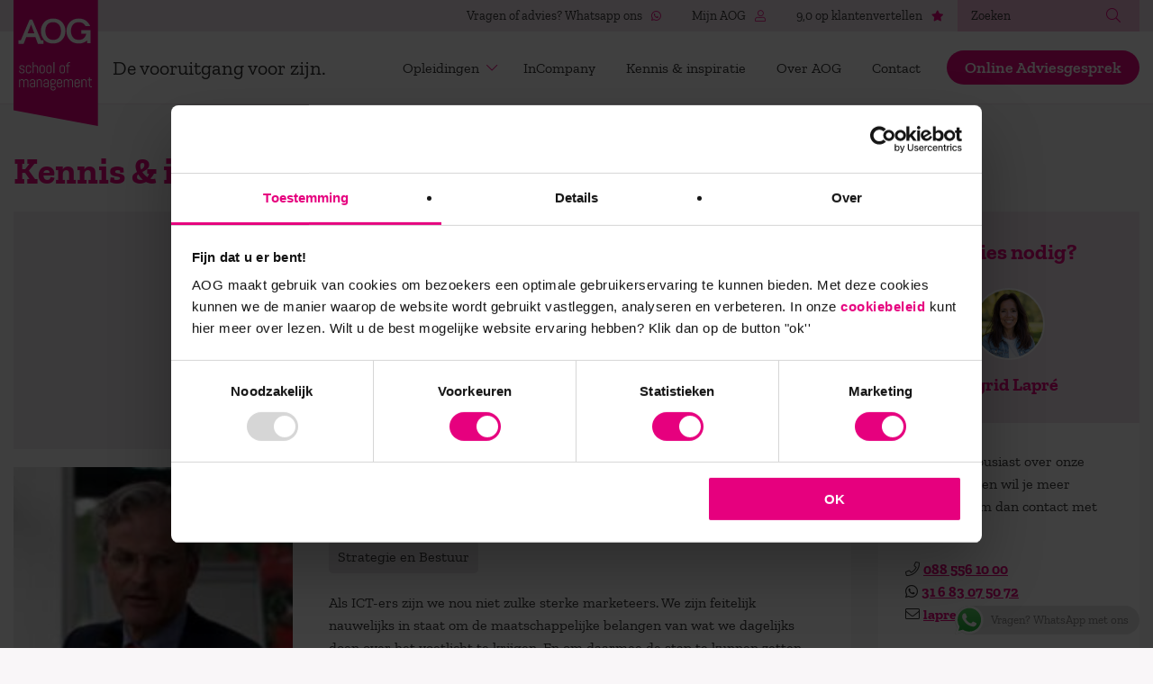

--- FILE ---
content_type: text/html; charset=UTF-8
request_url: https://www.aog.nl/blog/page/79/
body_size: 33930
content:
<!DOCTYPE html>
<html lang="nl-NL" prefix="og: https://ogp.me/ns#">
<head>
	<meta charset="UTF-8">
	<meta name="viewport" content="width=device-width, height=device-height, user-scalable=no, initial-scale=1.0, maximum-scale=1.0, minimum-scale=1.0">
	<meta http-equiv="X-UA-Compatible" content="IE=edge">
	<meta http-equiv="cleartype" content="on">
	
<!-- The SEO Framework: door Sybre Waaijer -->
<meta name="robots" content="max-snippet:-1,max-image-preview:standard,max-video-preview:-1" />
<link rel="canonical" href="https://www.aog.nl/blog/" />
<meta name="description" content="Verdiep je in onze informatieve blogartikelen. Leer en groei met waardevolle inzichten op AOG.nl." />
<meta property="og:type" content="website" />
<meta property="og:locale" content="nl_NL" />
<meta property="og:site_name" content="Wees de vooruitgang voor | AOG School of Management" />
<meta property="og:title" content="Kennis en inspiratie over leiderschap" />
<meta property="og:description" content="Verdiep je in onze informatieve blogartikelen. Leer en groei met waardevolle inzichten op AOG.nl." />
<meta property="og:url" content="https://www.aog.nl/blog/" />
<meta property="og:image" content="https://www.aog.nl/wp-content/uploads/2020/10/cropped-favicon.png" />
<meta property="og:image:width" content="512" />
<meta property="og:image:height" content="512" />
<meta name="twitter:card" content="summary_large_image" />
<meta name="twitter:title" content="Kennis en inspiratie over leiderschap" />
<meta name="twitter:description" content="Verdiep je in onze informatieve blogartikelen. Leer en groei met waardevolle inzichten op AOG.nl." />
<meta name="twitter:image" content="https://www.aog.nl/wp-content/uploads/2020/10/cropped-favicon.png" />
<script type="application/ld+json">{"@context":"https://schema.org","@graph":[{"@type":"WebSite","@id":"https://www.aog.nl/#/schema/WebSite","url":"https://www.aog.nl/","name":"Wees de vooruitgang voor | AOG School of Management","inLanguage":"nl-NL","potentialAction":{"@type":"SearchAction","target":{"@type":"EntryPoint","urlTemplate":"https://www.aog.nl/search/{search_term_string}/"},"query-input":"required name=search_term_string"},"publisher":{"@type":"Organization","@id":"https://www.aog.nl/#/schema/Organization","name":"Wees de vooruitgang voor | AOG School of Management","url":"https://www.aog.nl/","logo":{"@type":"ImageObject","url":"https://www.aog.nl/wp-content/uploads/2020/10/cropped-favicon.png","contentUrl":"https://www.aog.nl/wp-content/uploads/2020/10/cropped-favicon.png","width":512,"height":512}}},{"@type":"WebPage","@id":"https://www.aog.nl/blog/","url":"https://www.aog.nl/blog/","name":"Kennis en inspiratie over leiderschap","description":"Verdiep je in onze informatieve blogartikelen. Leer en groei met waardevolle inzichten op AOG.nl.","inLanguage":"nl-NL","isPartOf":{"@id":"https://www.aog.nl/#/schema/WebSite"},"breadcrumb":{"@type":"BreadcrumbList","@id":"https://www.aog.nl/#/schema/BreadcrumbList","itemListElement":[{"@type":"ListItem","position":1,"item":"https://www.aog.nl/","name":"Wees de vooruitgang voor | AOG School of Management"},{"@type":"ListItem","position":2,"name":"Kennis en inspiratie over leiderschap"}]},"potentialAction":{"@type":"ReadAction","target":"https://www.aog.nl/blog/"}}]}</script>
<!-- / The SEO Framework: door Sybre Waaijer | 3.07ms meta | 0.43ms boot -->


<!-- Search Engine Optimization door Rank Math - https://rankmath.com/ -->
<title>Kennis en inspiratie over leiderschap</title>
<meta name="robots" content="follow, index, max-snippet:-1, max-video-preview:-1, max-image-preview:large"/>
<link rel="canonical" href="https://www.aog.nl/blog/" />
<meta property="og:locale" content="nl_NL" />
<meta property="og:type" content="article" />
<meta property="og:title" content="Kennis &amp; inspiratie | Wees de vooruitgang voor | AOG School of Management" />
<meta property="og:description" content="De vraagstukken binnen organisaties worden steeds complexer. Dat vraagt om managers en leiders die oplossingen kunnen bieden vanuit de context ..." />
<meta property="og:url" content="https://www.aog.nl/blog/" />
<meta property="og:site_name" content="AOG School of Management" />
<meta property="og:updated_time" content="2025-12-11T11:58:34+01:00" />
<meta property="article:published_time" content="2020-08-11T13:25:03+02:00" />
<meta property="article:modified_time" content="2025-12-11T11:58:34+01:00" />
<meta name="twitter:card" content="summary_large_image" />
<meta name="twitter:title" content="Kennis &amp; inspiratie | Wees de vooruitgang voor | AOG School of Management" />
<meta name="twitter:description" content="De vraagstukken binnen organisaties worden steeds complexer. Dat vraagt om managers en leiders die oplossingen kunnen bieden vanuit de context ..." />
<meta name="twitter:label1" content="Tijd om te lezen" />
<meta name="twitter:data1" content="Minder dan een minuut" />
<script type="application/ld+json" class="rank-math-schema">{"@context":"https://schema.org","@graph":[{"@type":["EducationalOrganization","Organization"],"@id":"https://www.aog.nl/#organization","name":"AOG School of Management","url":"https://www.aog.nl","logo":{"@type":"ImageObject","@id":"https://www.aog.nl/#logo","url":"https://www.aog.nl/wp-content/uploads/2020/11/AOG-Logo.png","contentUrl":"https://www.aog.nl/wp-content/uploads/2020/11/AOG-Logo.png","caption":"AOG School of Management","inLanguage":"nl-NL","width":"283","height":"423"}},{"@type":"WebSite","@id":"https://www.aog.nl/#website","url":"https://www.aog.nl","name":"AOG School of Management","publisher":{"@id":"https://www.aog.nl/#organization"},"inLanguage":"nl-NL"},{"@type":"WebPage","@id":"https://www.aog.nl/blog/#webpage","url":"https://www.aog.nl/blog/","name":"Kennis &amp; inspiratie | Wees de vooruitgang voor | AOG School of Management","datePublished":"2020-08-11T13:25:03+02:00","dateModified":"2025-12-11T11:58:34+01:00","isPartOf":{"@id":"https://www.aog.nl/#website"},"inLanguage":"nl-NL"},{"@type":"Person","@id":"https://www.aog.nl/author/pepijn_appademic/","name":"Pepijn Koning","url":"https://www.aog.nl/author/pepijn_appademic/","image":{"@type":"ImageObject","@id":"https://secure.gravatar.com/avatar/2c43835f1cbf7fc636a463b40f67e2aac2c9ec9bc647d48b115d0f5605e012d7?s=96&amp;d=mm&amp;r=g","url":"https://secure.gravatar.com/avatar/2c43835f1cbf7fc636a463b40f67e2aac2c9ec9bc647d48b115d0f5605e012d7?s=96&amp;d=mm&amp;r=g","caption":"Pepijn Koning","inLanguage":"nl-NL"},"worksFor":{"@id":"https://www.aog.nl/#organization"}},{"@type":"Article","headline":"Kennis &amp; inspiratie | Wees de vooruitgang voor | AOG School of Management","keywords":"inspiratie","datePublished":"2020-08-11T13:25:03+02:00","dateModified":"2025-12-11T11:58:34+01:00","author":{"@id":"https://www.aog.nl/author/pepijn_appademic/","name":"Pepijn Koning"},"publisher":{"@id":"https://www.aog.nl/#organization"},"description":"De vraagstukken binnen organisaties worden steeds complexer. Dat vraagt om managers en leiders die oplossingen kunnen bieden vanuit de context en dynamiek van het probleem. AOG School of Management voorziet jou als leider van de kennis en vaardigheden die je nodig hebt om de context te kunnen duiden en tot een weloverwogen beslissing te komen. Laat je inspireren door onze blogs, artikelen en whitepapers. Of bezoek vrijblijvend een van onze AOG meet en greets.","name":"Kennis &amp; inspiratie | Wees de vooruitgang voor | AOG School of Management","@id":"https://www.aog.nl/blog/#richSnippet","isPartOf":{"@id":"https://www.aog.nl/blog/#webpage"},"inLanguage":"nl-NL","mainEntityOfPage":{"@id":"https://www.aog.nl/blog/#webpage"}}]}</script>
<!-- /Rank Math WordPress SEO plugin -->

<link rel='dns-prefetch' href='//use.fontawesome.com' />
<style id='wp-img-auto-sizes-contain-inline-css' type='text/css'>
img:is([sizes=auto i],[sizes^="auto," i]){contain-intrinsic-size:3000px 1500px}
/*# sourceURL=wp-img-auto-sizes-contain-inline-css */
</style>
<link rel="stylesheet" href="/wp-content/plugins/click-to-chat-for-whatsapp/new/inc/assets/css/main.css?ver=4.33">
<style id='classic-theme-styles-inline-css' type='text/css'>
/*! This file is auto-generated */
.wp-block-button__link{color:#fff;background-color:#32373c;border-radius:9999px;box-shadow:none;text-decoration:none;padding:calc(.667em + 2px) calc(1.333em + 2px);font-size:1.125em}.wp-block-file__button{background:#32373c;color:#fff;text-decoration:none}
/*# sourceURL=/wp-includes/css/classic-themes.min.css */
</style>
<link rel="stylesheet" href="/wp-content/themes/freia-label/build/css/aog.min.css?ver=1759232376">
<link rel="stylesheet" href="https://use.fontawesome.com/releases/v5.15.4/css/all.css?ver=2.0.3">
<!-- Google Tag Manager -->
		<script>(function(w,d,s,l,i){w[l]=w[l]||[];w[l].push({'gtm.start':
		new Date().getTime(),event:'gtm.js'});var f=d.getElementsByTagName(s)[0],
		j=d.createElement(s),dl=l!='dataLayer'?'&l='+l:'';j.async=true;j.src=
		'https://www.googletagmanager.com/gtm.js?id='+i+dl;f.parentNode.insertBefore(j,f);
		})(window,document,'script','dataLayer','GTM-MSG47MG');</script>
		<!-- End Google Tag Manager --><link rel="icon" href="/wp-content/uploads/2020/10/cropped-favicon-32x32.png" sizes="32x32" />
<link rel="icon" href="/wp-content/uploads/2020/10/cropped-favicon-192x192.png" sizes="192x192" />
<link rel="apple-touch-icon" href="/wp-content/uploads/2020/10/cropped-favicon-180x180.png" />
<meta name="msapplication-TileImage" content="/wp-content/uploads/2020/10/cropped-favicon-270x270.png" />
<style id='global-styles-inline-css' type='text/css'>
:root{--wp--preset--aspect-ratio--square: 1;--wp--preset--aspect-ratio--4-3: 4/3;--wp--preset--aspect-ratio--3-4: 3/4;--wp--preset--aspect-ratio--3-2: 3/2;--wp--preset--aspect-ratio--2-3: 2/3;--wp--preset--aspect-ratio--16-9: 16/9;--wp--preset--aspect-ratio--9-16: 9/16;--wp--preset--color--black: #000000;--wp--preset--color--cyan-bluish-gray: #abb8c3;--wp--preset--color--white: #ffffff;--wp--preset--color--pale-pink: #f78da7;--wp--preset--color--vivid-red: #cf2e2e;--wp--preset--color--luminous-vivid-orange: #ff6900;--wp--preset--color--luminous-vivid-amber: #fcb900;--wp--preset--color--light-green-cyan: #7bdcb5;--wp--preset--color--vivid-green-cyan: #00d084;--wp--preset--color--pale-cyan-blue: #8ed1fc;--wp--preset--color--vivid-cyan-blue: #0693e3;--wp--preset--color--vivid-purple: #9b51e0;--wp--preset--gradient--vivid-cyan-blue-to-vivid-purple: linear-gradient(135deg,rgb(6,147,227) 0%,rgb(155,81,224) 100%);--wp--preset--gradient--light-green-cyan-to-vivid-green-cyan: linear-gradient(135deg,rgb(122,220,180) 0%,rgb(0,208,130) 100%);--wp--preset--gradient--luminous-vivid-amber-to-luminous-vivid-orange: linear-gradient(135deg,rgb(252,185,0) 0%,rgb(255,105,0) 100%);--wp--preset--gradient--luminous-vivid-orange-to-vivid-red: linear-gradient(135deg,rgb(255,105,0) 0%,rgb(207,46,46) 100%);--wp--preset--gradient--very-light-gray-to-cyan-bluish-gray: linear-gradient(135deg,rgb(238,238,238) 0%,rgb(169,184,195) 100%);--wp--preset--gradient--cool-to-warm-spectrum: linear-gradient(135deg,rgb(74,234,220) 0%,rgb(151,120,209) 20%,rgb(207,42,186) 40%,rgb(238,44,130) 60%,rgb(251,105,98) 80%,rgb(254,248,76) 100%);--wp--preset--gradient--blush-light-purple: linear-gradient(135deg,rgb(255,206,236) 0%,rgb(152,150,240) 100%);--wp--preset--gradient--blush-bordeaux: linear-gradient(135deg,rgb(254,205,165) 0%,rgb(254,45,45) 50%,rgb(107,0,62) 100%);--wp--preset--gradient--luminous-dusk: linear-gradient(135deg,rgb(255,203,112) 0%,rgb(199,81,192) 50%,rgb(65,88,208) 100%);--wp--preset--gradient--pale-ocean: linear-gradient(135deg,rgb(255,245,203) 0%,rgb(182,227,212) 50%,rgb(51,167,181) 100%);--wp--preset--gradient--electric-grass: linear-gradient(135deg,rgb(202,248,128) 0%,rgb(113,206,126) 100%);--wp--preset--gradient--midnight: linear-gradient(135deg,rgb(2,3,129) 0%,rgb(40,116,252) 100%);--wp--preset--font-size--small: 13px;--wp--preset--font-size--medium: 20px;--wp--preset--font-size--large: 36px;--wp--preset--font-size--x-large: 42px;--wp--preset--spacing--20: 0.44rem;--wp--preset--spacing--30: 0.67rem;--wp--preset--spacing--40: 1rem;--wp--preset--spacing--50: 1.5rem;--wp--preset--spacing--60: 2.25rem;--wp--preset--spacing--70: 3.38rem;--wp--preset--spacing--80: 5.06rem;--wp--preset--shadow--natural: 6px 6px 9px rgba(0, 0, 0, 0.2);--wp--preset--shadow--deep: 12px 12px 50px rgba(0, 0, 0, 0.4);--wp--preset--shadow--sharp: 6px 6px 0px rgba(0, 0, 0, 0.2);--wp--preset--shadow--outlined: 6px 6px 0px -3px rgb(255, 255, 255), 6px 6px rgb(0, 0, 0);--wp--preset--shadow--crisp: 6px 6px 0px rgb(0, 0, 0);}:where(.is-layout-flex){gap: 0.5em;}:where(.is-layout-grid){gap: 0.5em;}body .is-layout-flex{display: flex;}.is-layout-flex{flex-wrap: wrap;align-items: center;}.is-layout-flex > :is(*, div){margin: 0;}body .is-layout-grid{display: grid;}.is-layout-grid > :is(*, div){margin: 0;}:where(.wp-block-columns.is-layout-flex){gap: 2em;}:where(.wp-block-columns.is-layout-grid){gap: 2em;}:where(.wp-block-post-template.is-layout-flex){gap: 1.25em;}:where(.wp-block-post-template.is-layout-grid){gap: 1.25em;}.has-black-color{color: var(--wp--preset--color--black) !important;}.has-cyan-bluish-gray-color{color: var(--wp--preset--color--cyan-bluish-gray) !important;}.has-white-color{color: var(--wp--preset--color--white) !important;}.has-pale-pink-color{color: var(--wp--preset--color--pale-pink) !important;}.has-vivid-red-color{color: var(--wp--preset--color--vivid-red) !important;}.has-luminous-vivid-orange-color{color: var(--wp--preset--color--luminous-vivid-orange) !important;}.has-luminous-vivid-amber-color{color: var(--wp--preset--color--luminous-vivid-amber) !important;}.has-light-green-cyan-color{color: var(--wp--preset--color--light-green-cyan) !important;}.has-vivid-green-cyan-color{color: var(--wp--preset--color--vivid-green-cyan) !important;}.has-pale-cyan-blue-color{color: var(--wp--preset--color--pale-cyan-blue) !important;}.has-vivid-cyan-blue-color{color: var(--wp--preset--color--vivid-cyan-blue) !important;}.has-vivid-purple-color{color: var(--wp--preset--color--vivid-purple) !important;}.has-black-background-color{background-color: var(--wp--preset--color--black) !important;}.has-cyan-bluish-gray-background-color{background-color: var(--wp--preset--color--cyan-bluish-gray) !important;}.has-white-background-color{background-color: var(--wp--preset--color--white) !important;}.has-pale-pink-background-color{background-color: var(--wp--preset--color--pale-pink) !important;}.has-vivid-red-background-color{background-color: var(--wp--preset--color--vivid-red) !important;}.has-luminous-vivid-orange-background-color{background-color: var(--wp--preset--color--luminous-vivid-orange) !important;}.has-luminous-vivid-amber-background-color{background-color: var(--wp--preset--color--luminous-vivid-amber) !important;}.has-light-green-cyan-background-color{background-color: var(--wp--preset--color--light-green-cyan) !important;}.has-vivid-green-cyan-background-color{background-color: var(--wp--preset--color--vivid-green-cyan) !important;}.has-pale-cyan-blue-background-color{background-color: var(--wp--preset--color--pale-cyan-blue) !important;}.has-vivid-cyan-blue-background-color{background-color: var(--wp--preset--color--vivid-cyan-blue) !important;}.has-vivid-purple-background-color{background-color: var(--wp--preset--color--vivid-purple) !important;}.has-black-border-color{border-color: var(--wp--preset--color--black) !important;}.has-cyan-bluish-gray-border-color{border-color: var(--wp--preset--color--cyan-bluish-gray) !important;}.has-white-border-color{border-color: var(--wp--preset--color--white) !important;}.has-pale-pink-border-color{border-color: var(--wp--preset--color--pale-pink) !important;}.has-vivid-red-border-color{border-color: var(--wp--preset--color--vivid-red) !important;}.has-luminous-vivid-orange-border-color{border-color: var(--wp--preset--color--luminous-vivid-orange) !important;}.has-luminous-vivid-amber-border-color{border-color: var(--wp--preset--color--luminous-vivid-amber) !important;}.has-light-green-cyan-border-color{border-color: var(--wp--preset--color--light-green-cyan) !important;}.has-vivid-green-cyan-border-color{border-color: var(--wp--preset--color--vivid-green-cyan) !important;}.has-pale-cyan-blue-border-color{border-color: var(--wp--preset--color--pale-cyan-blue) !important;}.has-vivid-cyan-blue-border-color{border-color: var(--wp--preset--color--vivid-cyan-blue) !important;}.has-vivid-purple-border-color{border-color: var(--wp--preset--color--vivid-purple) !important;}.has-vivid-cyan-blue-to-vivid-purple-gradient-background{background: var(--wp--preset--gradient--vivid-cyan-blue-to-vivid-purple) !important;}.has-light-green-cyan-to-vivid-green-cyan-gradient-background{background: var(--wp--preset--gradient--light-green-cyan-to-vivid-green-cyan) !important;}.has-luminous-vivid-amber-to-luminous-vivid-orange-gradient-background{background: var(--wp--preset--gradient--luminous-vivid-amber-to-luminous-vivid-orange) !important;}.has-luminous-vivid-orange-to-vivid-red-gradient-background{background: var(--wp--preset--gradient--luminous-vivid-orange-to-vivid-red) !important;}.has-very-light-gray-to-cyan-bluish-gray-gradient-background{background: var(--wp--preset--gradient--very-light-gray-to-cyan-bluish-gray) !important;}.has-cool-to-warm-spectrum-gradient-background{background: var(--wp--preset--gradient--cool-to-warm-spectrum) !important;}.has-blush-light-purple-gradient-background{background: var(--wp--preset--gradient--blush-light-purple) !important;}.has-blush-bordeaux-gradient-background{background: var(--wp--preset--gradient--blush-bordeaux) !important;}.has-luminous-dusk-gradient-background{background: var(--wp--preset--gradient--luminous-dusk) !important;}.has-pale-ocean-gradient-background{background: var(--wp--preset--gradient--pale-ocean) !important;}.has-electric-grass-gradient-background{background: var(--wp--preset--gradient--electric-grass) !important;}.has-midnight-gradient-background{background: var(--wp--preset--gradient--midnight) !important;}.has-small-font-size{font-size: var(--wp--preset--font-size--small) !important;}.has-medium-font-size{font-size: var(--wp--preset--font-size--medium) !important;}.has-large-font-size{font-size: var(--wp--preset--font-size--large) !important;}.has-x-large-font-size{font-size: var(--wp--preset--font-size--x-large) !important;}
/*# sourceURL=global-styles-inline-css */
</style>
</head>
<body class="aog">
        <!-- Google Tag Manager (noscript) -->
		<noscript><iframe src="https://www.googletagmanager.com/ns.html?id=GTM-MSG47MG"
		height="0" width="0" style="display:none;visibility:hidden"></iframe></noscript>
		<!-- End Google Tag Manager (noscript) -->    	<main class="wrapper">
		    <section class="meta">
        <div class="container">
            <div class="meta__wrapper">
                <nav class="meta__menu">
                    <ul>
                                                    <li>
                                <a href="https://wa.me/31683075072">
                                    Vragen of advies? Whatsapp ons 
                                    <i class="fab fa-whatsapp"></i>
                                </a>
                            </li>
                                                    <li>
                                <a href="/inloggen-op-mijn-aog/">
                                    Mijn AOG 
                                    <i class="fal fa-user-alt"></i>
                                </a>
                            </li>
                                                    <li>
                                <a href="https://www.klantenvertellen.nl/reviews/1037438/aog_school_of_management">
                                    9,0 op klantenvertellen 
                                    <i class="fas fa-star"></i>
                                </a>
                            </li>
                                            </ul>
                </nav>  
                <div class="meta__search">
                    <form role="search" method="get" class="search-form" action="https://www.aog.nl/">
    <label>
        <span class="screen-reader-text">Zoeken</span>
        <input type="search" class="search-field"
            placeholder="Zoeken"
            value="" name="s"
            title="Zoeken voor:" />
    </label>
    <button type="submit" class="meta__search__close">
        <i class="fal fa-search"></i>
    </button>
</form>                </div>
            </div>
        </div>  
    </section>
		<header class="header">
            <div class="block block--dropdown block--dropdown-courses">
    <div class="block__content">
        <div class="row">
                                                <div class="col-md-6">
                        <div class="block__menu">
                            <p class="block__title">Alle programma's</p>
                            <ul>
                                                                    <li>
                                        <a href="https://www.aog.nl/opleiding/professional-master-strategy-leadership-msc/">
                                            Master Strategy & Leadership (MSc)                                            <!--                                                                                             <span>MSc</span>
                                             -->
                                        </a>
                                    </li>
                                                                    <li>
                                        <a href="https://www.aog.nl/opleiding/masterclass-paradoxaal-leiderschap/">
                                            Masterclass Paradoxaal Leiderschap                                            <!--                                              -->
                                        </a>
                                    </li>
                                                                    <li>
                                        <a href="https://www.aog.nl/programmas/">
                                            Alle opleidingen                                            <!--                                              -->
                                        </a>
                                    </li>
                                                            </ul>
                        </div>
                    </div>
                                                                <div class="col-md-6">
                        <div class="block__menu">
                            <p class="block__title">Alle opleidingen</p>
                            <ul>
                                                                    <li>
                                        <a href="https://www.aog.nl/opleiding/bedrijfskunde-en-leiderschap/">
                                            Bedrijfskunde en Leiderschap                                            <!--                                                                                             <span>MSc</span>
                                             -->
                                        </a>
                                    </li>
                                                                    <li>
                                        <a href="https://www.aog.nl/opleiding/digitale-transformaties/">
                                            Digitale Transformaties                                            <!--                                                                                             <span>MSc</span>
                                             -->
                                        </a>
                                    </li>
                                                                    <li>
                                        <a href="https://www.aog.nl/opleiding/filosofie-in-organisaties/">
                                            Filosofie in Organisaties                                            <!--                                                                                             <span>MSc</span>
                                             -->
                                        </a>
                                    </li>
                                                                    <li>
                                        <a href="https://www.aog.nl/opleiding/mens-en-organisatieontwikkeling/">
                                            Mens- en Organisatieontwikkeling                                            <!--                                                                                             <span>MSc</span>
                                             -->
                                        </a>
                                    </li>
                                                                    <li>
                                        <a href="https://www.aog.nl/opleiding/nieuw-leiderschap-in-organisaties/">
                                            Nieuw Leiderschap in Organisaties                                            <!--                                                                                             <span>MSc</span>
                                             -->
                                        </a>
                                    </li>
                                                                    <li>
                                        <a href="https://www.aog.nl/opleiding/psychologie-in-organisaties/">
                                            Psychologie in Organisaties                                            <!--                                                                                             <span>MSc</span>
                                             -->
                                        </a>
                                    </li>
                                                                    <li>
                                        <a href="https://www.aog.nl/opleiding/publieke-strategie-en-leiderschap/">
                                            Publieke Strategie en Leiderschap                                            <!--                                                                                             <span>MSc</span>
                                             -->
                                        </a>
                                    </li>
                                                                    <li>
                                        <a href="https://www.aog.nl/opleiding/samenwerken-aan-complexe-opgaven/">
                                            Samenwerken aan Complexe Opgaven                                            <!--                                                                                             <span>MSc</span>
                                             -->
                                        </a>
                                    </li>
                                                                    <li>
                                        <a href="https://www.aog.nl/opleiding/strategisch-leiderschap/">
                                            Strategisch Leiderschap                                            <!--                                                                                             <span>MSc</span>
                                             -->
                                        </a>
                                    </li>
                                                                    <li>
                                        <a href="https://www.aog.nl/opleiding/verandermanagement/">
                                            Verandermanagement                                            <!--                                                                                             <span>MSc</span>
                                             -->
                                        </a>
                                    </li>
                                                                    <li>
                                        <a href="https://www.aog.nl/opleiding/visie-op-de-toekomst/">
                                            Visie op de Toekomst                                            <!--                                                                                             <span>MSc</span>
                                             -->
                                        </a>
                                    </li>
                                                            </ul>
                        </div>
                    </div>
                                                        <div class="block__footer">
                    <a href="/opleidingen" class="link">Alle opleidingen</a>
                </div>
                    </div>
    </div>
        <div class="block__side alt">
        <h2 class="block__title">Verkennend adviesgesprek?</h2>
        <p class="block__text">
            Nieuwsgierig naar de leergangen van AOG? Samen kijken wij naar jouw leervraag, ambities en achtergrond. In een persoonlijk gesprek adviseren we je graag.        </p>
        <img width="1600" height="900" src="/wp-content/uploads/2025/11/Ontwerp-zonder-titel-1600x900.png" class="block__side__img" alt="studieadviseur" decoding="async" fetchpriority="high" srcset="/wp-content/uploads/2025/11/Ontwerp-zonder-titel-1600x900.png 1600w, /wp-content/uploads/2025/11/Ontwerp-zonder-titel-300x169.png 300w, /wp-content/uploads/2025/11/Ontwerp-zonder-titel-1024x576.png 1024w, /wp-content/uploads/2025/11/Ontwerp-zonder-titel-768x432.png 768w, /wp-content/uploads/2025/11/Ontwerp-zonder-titel-1536x864.png 1536w, /wp-content/uploads/2025/11/Ontwerp-zonder-titel.png 1920w" sizes="(max-width: 1600px) 100vw, 1600px" />                    <a href="/adviesgesprek-sigrid/" class="button button--icon">
                Plan een studieadviesgesprek            </a>
            </div>
</div>
            <div class="block block--dropdown block--dropdown-more">
    <div class="block__content">
        <div class="row">
            <div class="col-md-6">
                                <div class="block__menu">
                    <p class="block__title"></p>
                    <ul>
                                            </ul>
                </div>  
            </div>
            <div class="col-md-6">
                                <div class="block__menu">
                    <p class="block__title"></p>
                    <ul>
                                            </ul>
                </div>
            </div>
        </div>
            </div>
        <div class="block__side">
                <h2 class="block__title"></h2>
            </div>
</div>
			<div class="container">
				<div class="header__wrapper">
                        <a href="https://www.aog.nl" class="header__logo">
        <svg xmlns="http://www.w3.org/2000/svg" width="94" height="140"><g fill="none"><path fill="#E6007E" d="M0 0h93.703v139.877L0 122.488z"/><path fill="#FFF" d="M52.692 34.56c0-3.009-.766-5.41-2.298-7.206-1.532-1.794-3.665-2.691-6.398-2.691-2.872 0-5.032.932-6.481 2.795-1.45 1.864-2.174 4.176-2.174 6.937 0 2.677.71 4.997 2.133 6.956 1.421 1.96 3.637 2.94 6.646 2.94 2.843 0 4.983-.917 6.419-2.753 1.435-1.836 2.153-4.162 2.153-6.978m4.97-.124c0 3.81-1.23 7.081-3.686 9.814-2.458 2.733-5.812 4.1-10.063 4.1-4.28 0-7.606-1.367-9.98-4.1-2.375-2.733-3.561-5.977-3.561-9.732 0-3.92 1.242-7.219 3.726-9.897 2.485-2.677 5.798-4.017 9.94-4.017 4.195 0 7.515 1.36 9.959 4.08 2.443 2.719 3.664 5.97 3.664 9.752m27.772 13.5H81.84v-3.118c-2.4 2.354-5.571 3.532-9.516 3.532-4.28 0-7.606-1.367-9.98-4.1-2.374-2.733-3.561-5.977-3.561-9.732 0-3.92 1.242-7.219 3.727-9.897 2.485-2.677 5.797-4.017 9.938-4.017 4.197 0 7.517 1.36 9.96 4.08A14.104 14.104 0 0185.1 29.02h-5.19a8.639 8.639 0 00-1.105-1.667c-1.532-1.794-3.665-2.691-6.398-2.691-2.871 0-5.032.932-6.48 2.795-1.45 1.864-2.175 4.176-2.175 6.936 0 2.678.71 4.998 2.133 6.957 1.421 1.96 3.637 2.94 6.646 2.94 2.843 0 4.983-.917 6.419-2.753.925-1.183 1.548-2.572 1.877-4.162H75.14v-3.934h10.324l-.032 14.494zm-69.79-10.974l3.727-9.36h.25l3.52 9.36h-7.496zm14.95 7.893l-9.69-22.983h-3.045L8.065 44.855H5.58v3.934h5.618l2.996-7.62h10.063l2.825 7.62h6.12v-3.934h-2.609zM12.312 79.134c0 .356-.072.681-.215.976a2.34 2.34 0 01-.585.761 2.72 2.72 0 01-.856.495 2.969 2.969 0 01-1.02.177h-.705a2.707 2.707 0 01-2.456-1.583 2.365 2.365 0 01-.22-1.007V78.6l1.058-.172v.585c0 .213.045.412.134.598.089.187.207.349.357.486.149.138.321.247.516.327.195.08.399.12.61.12h.706c.212 0 .416-.03.611-.094.195-.063.369-.154.52-.27.152-.118.273-.26.362-.427a1.18 1.18 0 00.133-.567c0-.316-.069-.574-.206-.775-.138-.2-.32-.368-.547-.503a3.557 3.557 0 00-.774-.336 76.15 76.15 0 00-.89-.267 9.912 9.912 0 01-.89-.305 2.886 2.886 0 01-.775-.452 2.076 2.076 0 01-.546-.701c-.138-.28-.207-.63-.207-1.05a2.295 2.295 0 01.766-1.738c.235-.212.509-.376.821-.494a2.826 2.826 0 011.003-.177h.62a2.597 2.597 0 012.387 1.583c.134.316.202.652.202 1.007v.035l-1.058.172v-.267a1.5 1.5 0 00-.12-.598 1.544 1.544 0 00-.814-.813 1.496 1.496 0 00-.598-.12h-.62c-.212 0-.41.031-.597.094a1.461 1.461 0 00-.486.271c-.138.118-.247.26-.327.426-.08.167-.12.356-.12.568 0 .304.068.552.206.744.137.192.32.354.546.486.227.132.485.242.774.331.29.09.586.181.887.276.3.094.596.202.886.322.29.12.547.276.774.465.227.19.409.426.546.71.138.284.207.635.207 1.054m7.112.826a2.6 2.6 0 01-1.38 1.381 2.543 2.543 0 01-1.007.202h-.706a2.596 2.596 0 01-2.388-1.583 2.532 2.532 0 01-.201-1.007v-3.975c0-.355.067-.691.202-1.006a2.595 2.595 0 012.388-1.583h.705a2.6 2.6 0 012.387 1.583c.135.315.203.65.203 1.006v.353l-1.059.172v-.585c0-.212-.04-.411-.12-.598a1.546 1.546 0 00-.327-.486 1.543 1.543 0 00-1.084-.447h-.706c-.212 0-.411.04-.598.12-.186.08-.348.19-.486.327-.137.138-.246.3-.327.486-.08.187-.12.386-.12.598v4.095c0 .213.04.412.12.598a1.542 1.542 0 001.411.933h.706a1.539 1.539 0 001.41-.933 1.48 1.48 0 00.121-.598v-.585l1.059.172v.353c0 .356-.068.691-.203 1.007m6.705 1.41v-6.452a1.541 1.541 0 00-.447-1.084 1.543 1.543 0 00-1.084-.447h-.706a1.544 1.544 0 00-1.084.447 1.546 1.546 0 00-.447 1.084v6.453h-1.058V69.033h1.058V73.3a2.546 2.546 0 011.97-.912h.267a2.6 2.6 0 012.387 1.583c.135.316.202.652.202 1.007v6.393H26.13zm7.561-6.452a1.54 1.54 0 00-.933-1.411 1.499 1.499 0 00-.598-.12h-.706a1.5 1.5 0 00-.598.12c-.186.08-.348.19-.486.327a1.545 1.545 0 00-.447 1.084v4.096a1.544 1.544 0 00.447 1.084 1.54 1.54 0 001.084.447h.706a1.541 1.541 0 001.084-.447 1.54 1.54 0 00.447-1.084v-4.096zm.856 5.042a2.6 2.6 0 01-1.38 1.381 2.544 2.544 0 01-1.007.202h-.706a2.594 2.594 0 01-2.388-1.583 2.536 2.536 0 01-.202-1.007v-3.975a2.6 2.6 0 011.583-2.387 2.537 2.537 0 011.007-.202h.706a2.6 2.6 0 012.387 1.583c.135.315.202.65.202 1.006v3.975c0 .356-.067.691-.202 1.007zm6.705-5.042a1.54 1.54 0 00-.933-1.411 1.499 1.499 0 00-.599-.12h-.705a1.5 1.5 0 00-.598.12c-.186.08-.348.19-.486.327a1.545 1.545 0 00-.448 1.084v4.096a1.544 1.544 0 00.447 1.084 1.54 1.54 0 001.085.447h.705a1.541 1.541 0 001.084-.447 1.54 1.54 0 00.448-1.084v-4.096zm.856 5.042a2.61 2.61 0 01-.555.826 2.6 2.6 0 01-.826.555 2.545 2.545 0 01-1.007.202h-.705a2.594 2.594 0 01-2.388-1.583 2.531 2.531 0 01-.202-1.007v-3.975a2.596 2.596 0 011.583-2.387 2.534 2.534 0 011.007-.202h.705c.356 0 .691.067 1.007.202a2.6 2.6 0 011.583 2.387v3.975c0 .356-.067.691-.202 1.007zm2.231 1.411h1.058V69.033h-1.058zm11.721-6.453a1.5 1.5 0 00-.12-.598 1.55 1.55 0 00-.328-.486 1.545 1.545 0 00-1.084-.447h-.705a1.535 1.535 0 00-1.411.933 1.5 1.5 0 00-.12.598v4.096c0 .212.04.411.12.597a1.541 1.541 0 001.411.934h.705a1.54 1.54 0 001.411-.934c.08-.186.12-.385.12-.597v-4.096zm.856 5.042a2.6 2.6 0 01-1.38 1.381 2.545 2.545 0 01-1.008.202h-.705a2.599 2.599 0 01-2.388-1.583 2.532 2.532 0 01-.202-1.007v-3.975a2.6 2.6 0 01.757-1.832 2.603 2.603 0 011.833-.757h.705c.356 0 .691.067 1.007.202a2.6 2.6 0 011.583 2.387v3.975c0 .356-.068.691-.202 1.007zm4.906-9.92c-.178 0-.342.033-.494.099a1.283 1.283 0 00-.671.675 1.258 1.258 0 00-.1.5v1.247h2.057v1.006h-2.056v7.804h-1.059v-7.804h-1.591v-1.006h1.591v-1.196a2.327 2.327 0 011.42-2.15c.28-.122.582-.182.903-.182h.972v1.007h-.972zM15.555 96.98v-6.452a1.535 1.535 0 00-.934-1.411 1.491 1.491 0 00-.597-.121H13.5a1.5 1.5 0 00-.598.12 1.6 1.6 0 00-.49.327 1.506 1.506 0 00-.452 1.085v6.452h-1.05v-6.452a1.499 1.499 0 00-.451-1.085 1.602 1.602 0 00-.49-.327 1.495 1.495 0 00-.598-.12h-.525a1.5 1.5 0 00-.598.12 1.544 1.544 0 00-.814.814c-.08.186-.12.385-.12.598v6.452H6.255v-8.81h.353l.576.895c.241-.327.544-.587.908-.779A2.516 2.516 0 019.283 88h.087c.499 0 .949.123 1.35.37.402.246.711.574.93.98a2.625 2.625 0 011.574-1.252 2.58 2.58 0 01.714-.098h.086a2.602 2.602 0 011.832.757c.236.235.42.51.556.826.134.316.202.651.202 1.007v6.392h-1.059zm7.384-4.267h-2.237a1.51 1.51 0 00-1.084.452c-.138.14-.247.304-.327.49a1.5 1.5 0 00-.12.598v.37a1.543 1.543 0 00.447 1.084 1.545 1.545 0 001.084.447h.705a1.5 1.5 0 00.598-.12 1.538 1.538 0 00.933-1.411v-1.91zm.705 4.267l-.585-.877a2.743 2.743 0 01-.903.761 2.49 2.49 0 01-1.188.288h-.266a2.597 2.597 0 01-2.388-1.583 2.538 2.538 0 01-.202-1.006v-.087a2.597 2.597 0 011.583-2.388 2.547 2.547 0 011.007-.201h2.237v-1.36a1.538 1.538 0 00-.933-1.411 1.498 1.498 0 00-.599-.12h-.62a1.542 1.542 0 00-1.41.934c-.08.186-.12.385-.12.598v.318l-1.059-.172v-.086c0-.356.068-.692.202-1.007a2.6 2.6 0 012.387-1.583h.62a2.6 2.6 0 012.387 1.583c.136.316.203.651.203 1.007v6.392h-.353zm6.855 0v-6.452a1.535 1.535 0 00-.933-1.411 1.494 1.494 0 00-.598-.121h-.706c-.212 0-.411.04-.597.12a1.55 1.55 0 00-.487.327 1.54 1.54 0 00-.447 1.085v6.452h-1.058v-8.81h.352l.577.895a2.63 2.63 0 01.908-.779A2.516 2.516 0 0128.7 88h.267a2.599 2.599 0 011.833.757c.235.235.42.51.554.826.135.316.203.651.203 1.007v6.392h-1.059zm7.561-4.267h-2.237a1.511 1.511 0 00-1.084.452 1.6 1.6 0 00-.327.49 1.5 1.5 0 00-.12.598v.37a1.543 1.543 0 00.447 1.084c.138.138.3.246.486.327.187.08.386.12.598.12h.706c.212 0 .411-.04.598-.12a1.538 1.538 0 00.933-1.411v-1.91zm.706 4.267l-.585-.877a2.74 2.74 0 01-.904.761 2.489 2.489 0 01-1.187.288h-.267a2.594 2.594 0 01-2.388-1.583 2.533 2.533 0 01-.201-1.006v-.087a2.593 2.593 0 011.583-2.388c.315-.134.65-.201 1.006-.201h2.237v-1.36a1.538 1.538 0 00-.933-1.411 1.499 1.499 0 00-.598-.12h-.62c-.212 0-.411.04-.598.12a1.538 1.538 0 00-.933 1.411v.319l-1.058-.172v-.086a2.599 2.599 0 011.583-2.387c.315-.136.65-.203 1.006-.203h.62c.355 0 .69.067 1.007.202a2.6 2.6 0 011.582 2.388v6.392h-.352zm6.993 1.024c0-.212-.04-.403-.12-.572a1.239 1.239 0 00-.328-.426 1.505 1.505 0 00-.486-.267 1.859 1.859 0 00-.598-.094h-.542c-.212 0-.411.031-.597.094a1.503 1.503 0 00-.487.267 1.23 1.23 0 00-.327.426c-.08.169-.12.36-.12.572v.138c0 .212.04.4.12.567.08.167.19.309.327.426.138.118.3.208.487.271.186.063.385.095.597.095h.542c.213 0 .412-.032.598-.095.187-.063.349-.153.486-.27.138-.118.247-.26.327-.427.08-.166.12-.355.12-.567v-.138zm.043-7.476a1.499 1.499 0 00-.452-1.085 1.597 1.597 0 00-.49-.327 1.497 1.497 0 00-.598-.12h-.878a1.5 1.5 0 00-.598.12 1.542 1.542 0 00-.813.814c-.08.186-.12.385-.12.598v.782c0 .213.04.412.12.598a1.542 1.542 0 001.411.933h.878c.212 0 .411-.04.598-.12a1.6 1.6 0 00.49-.327 1.521 1.521 0 00.452-1.084v-.782zm.761 8.543c-.135.298-.32.553-.555.766a2.53 2.53 0 01-.826.494 2.863 2.863 0 01-1.006.177h-.439c-.356 0-.691-.06-1.007-.177a2.544 2.544 0 01-.826-.494 2.288 2.288 0 01-.555-.766 2.35 2.35 0 01-.202-.98v-.035a2.322 2.322 0 01.706-1.695 1.858 1.858 0 01-.658-.676 1.853 1.853 0 01-.246-.942c0-.31.066-.598.198-.864.132-.267.313-.484.542-.65a2.65 2.65 0 01-.653-.869 2.556 2.556 0 01-.242-1.11v-.662a2.596 2.596 0 011.583-2.387 2.52 2.52 0 011.007-.203h.439c.43 0 .827.096 1.192.288.364.192.666.452.907.779l.577-.895h.352v3.08a2.597 2.597 0 01-1.583 2.388c-.315.134-.65.202-1.006.202H42.73a.833.833 0 00-.344.073 1.003 1.003 0 00-.288.193.907.907 0 00-.194.98.897.897 0 00.826.55l1.446.002c.355 0 .69.059 1.006.176.316.118.59.283.826.495.235.212.42.468.555.766.135.298.202.625.202.98v.035c0 .356-.067.683-.202.98zm6.441-8.543a1.538 1.538 0 00-.933-1.411 1.498 1.498 0 00-.598-.121h-.706a1.5 1.5 0 00-.598.12c-.186.08-.348.19-.486.327a1.543 1.543 0 00-.447 1.085v1.307h3.768V90.53zm.856 5.041a2.6 2.6 0 01-1.38 1.381 2.54 2.54 0 01-1.007.202h-.706a2.597 2.597 0 01-2.388-1.583 2.537 2.537 0 01-.202-1.006v-3.975a2.6 2.6 0 011.583-2.387 2.52 2.52 0 011.007-.203h.706a2.599 2.599 0 012.387 1.583c.135.316.202.651.202 1.007v2.073h-4.826v1.962c0 .212.04.411.12.598.08.186.19.348.327.486a1.547 1.547 0 001.084.447h.706a1.54 1.54 0 001.41-.934c.081-.186.121-.385.121-.597v-.585l1.058.172v.353c0 .355-.067.69-.202 1.006zm11.179 1.411v-6.452a1.54 1.54 0 00-.934-1.411 1.492 1.492 0 00-.597-.121h-.525a1.5 1.5 0 00-.598.12 1.6 1.6 0 00-.49.327 1.5 1.5 0 00-.452 1.085v6.452h-1.05v-6.452a1.499 1.499 0 00-.452-1.085 1.599 1.599 0 00-.49-.327 1.493 1.493 0 00-.598-.12h-.525c-.212 0-.411.04-.598.12a1.535 1.535 0 00-.933 1.411v6.453h-1.058v-8.81h.352l.577.895a2.63 2.63 0 01.908-.779A2.516 2.516 0 0158.767 88h.086c.5 0 .949.123 1.35.37.402.246.712.574.93.98A2.608 2.608 0 0163.422 88h.086a2.602 2.602 0 011.833.757 2.599 2.599 0 01.756 1.833v6.392H65.04zm7.56-6.452c0-.213-.04-.412-.12-.598a1.548 1.548 0 00-.326-.487 1.544 1.544 0 00-1.085-.447h-.705a1.5 1.5 0 00-.598.12c-.186.08-.348.19-.486.327a1.543 1.543 0 00-.448 1.085v1.307H72.6V90.53zm.857 5.041a2.6 2.6 0 01-1.381 1.381 2.54 2.54 0 01-1.007.202h-.705a2.598 2.598 0 01-2.388-1.583 2.538 2.538 0 01-.202-1.006v-3.975c0-.356.068-.691.202-1.007a2.598 2.598 0 012.388-1.583h.705c.356 0 .691.067 1.007.202a2.6 2.6 0 011.583 2.388v2.073h-4.827v1.962a1.547 1.547 0 00.447 1.084 1.546 1.546 0 001.085.447h.705a1.543 1.543 0 001.084-.447 1.54 1.54 0 00.447-1.084v-.585l1.06.172v.353c0 .355-.068.69-.203 1.006zm6.705 1.411v-6.452c0-.213-.04-.412-.12-.598a1.544 1.544 0 00-.328-.487 1.544 1.544 0 00-1.084-.447h-.705a1.535 1.535 0 00-1.411.934c-.08.186-.12.385-.12.598v6.452h-1.06v-8.81h.354l.576.895c.241-.327.544-.587.908-.779A2.516 2.516 0 0178.362 88h.267a2.602 2.602 0 011.833.757 2.6 2.6 0 01.757 1.833v6.392H80.16zm5.943 0a2.298 2.298 0 01-1.647-.68 2.427 2.427 0 01-.5-.74 2.218 2.218 0 01-.184-.903v-5.48H82.19V88.17h1.582v-2.116l1.059-.172v2.288h2.237v1.007H84.83v5.532c0 .178.033.343.099.495a1.28 1.28 0 00.675.67c.155.066.321.1.5.1h.963v1.006h-.964z"/></g></svg>        <svg xmlns="http://www.w3.org/2000/svg" width="94" height="80"><g fill="none"><path fill="#E6007E" d="M0 0h93.703v80H0z"/><path fill="#FFF" d="M52.692 34.56c0-3.009-.766-5.41-2.298-7.206-1.532-1.794-3.665-2.691-6.398-2.691-2.872 0-5.032.932-6.481 2.795-1.45 1.864-2.174 4.176-2.174 6.937 0 2.677.71 4.997 2.133 6.956 1.421 1.96 3.637 2.94 6.646 2.94 2.843 0 4.983-.917 6.419-2.753 1.435-1.836 2.153-4.162 2.153-6.978m4.97-.124c0 3.81-1.23 7.081-3.686 9.814-2.458 2.733-5.812 4.1-10.063 4.1-4.28 0-7.606-1.367-9.98-4.1-2.375-2.733-3.561-5.977-3.561-9.732 0-3.92 1.242-7.219 3.726-9.897 2.485-2.677 5.798-4.017 9.94-4.017 4.195 0 7.515 1.36 9.959 4.08 2.443 2.719 3.664 5.97 3.664 9.752m27.772 13.5H81.84v-3.118c-2.4 2.354-5.571 3.532-9.516 3.532-4.28 0-7.606-1.367-9.98-4.1-2.374-2.733-3.561-5.977-3.561-9.732 0-3.92 1.242-7.219 3.727-9.897 2.485-2.677 5.797-4.017 9.938-4.017 4.197 0 7.517 1.36 9.96 4.08A14.104 14.104 0 0185.1 29.02h-5.19a8.639 8.639 0 00-1.105-1.667c-1.532-1.794-3.665-2.691-6.398-2.691-2.871 0-5.032.932-6.48 2.795-1.45 1.864-2.175 4.176-2.175 6.936 0 2.678.71 4.998 2.133 6.957 1.421 1.96 3.637 2.94 6.646 2.94 2.843 0 4.983-.917 6.419-2.753.925-1.183 1.548-2.572 1.877-4.162H75.14v-3.934h10.324l-.032 14.494zm-69.79-10.974l3.727-9.36h.25l3.52 9.36h-7.496zm14.95 7.893l-9.69-22.983h-3.045L8.065 44.855H5.58v3.934h5.618l2.996-7.62h10.063l2.825 7.62h6.12v-3.934h-2.609z"/></g></svg>    </a>
    <p class="header__slogan">De vooruitgang voor zijn.</p>
					<nav class="header__menu">
						<ul id="menu-main" class=""><li class="dropdown-opleidingen menu-item menu-opleidingen"><a href="https://www.aog.nl/opleidingen/">Opleidingen</a></li>
<li class="menu-item menu-incompany"><a href="https://www.aog.nl/incompany-en-maatwerk/">InCompany</a></li>
<li class="menu-item menu-kennis-inspiratie"><a href="https://www.aog.nl/blog/">Kennis &#038; inspiratie</a></li>
<li class="menu-item menu-over-aog"><a href="https://www.aog.nl/over-ons/">Over AOG</a></li>
<li class="menu-item menu-contact"><a href="https://www.aog.nl/contact/">Contact</a></li>
<li class="menu-item menu-online-adviesgesprek"><a target="_blank" href="https://www.aog.nl/advies-overzicht/">Online Adviesgesprek</a></li>
</ul>					</nav>
										<div class="header__search">
						<div class="header__search__icon">
							<i class="fal fa-search"></i>
						</div>
						<div class="header__search__wrapper">
							<form role="search" method="get" class="search-form" action="https://www.aog.nl/">
    <label>
        <span class="screen-reader-text">Zoeken</span>
        <input type="search" class="search-field"
            placeholder="Zoeken"
            value="" name="s"
            title="Zoeken voor:" />
    </label>
    <button type="submit" class="meta__search__close">
        <i class="fal fa-search"></i>
    </button>
</form>							<div class="header__search__wrapper__close">
								<i class="fal fa-times"></i>
							</div>
						</div>
					</div>
					<div class="header__toggle">
						<span></span>
						<span></span>
						<span></span>
                </div>
				</div>
			</div>	    
            <nav class="mobile">
    <div class="mobile__menu">
                    <ul>
                                <li class="menu-item-has-children">
                    <a href="#">
                        <span class="more">
                            Opleidingen
                        </span>
                    </a>
                    <ul class="sub-menu">
                                                    <li>
                                <a href="/opleidingen/">
                                    Alle opleidingen                                </a>
                            </li>
                                                    <li>
                                <a href="https://www.aog.nl/opleiding/professional-master-strategy-leadership-msc/">
                                    Master Strategy &#038; Leadership (MSc)                                </a>
                            </li>
                                                    <li>
                                <a href="https://www.aog.nl/agenda/">
                                    Agenda                                </a>
                            </li>
                                            </ul>
                </li>
            </ul>
                <ul id="menu-main-1" class=""><li class="dropdown-opleidingen menu-item menu-opleidingen"><a href="https://www.aog.nl/opleidingen/">Opleidingen</a></li>
<li class="menu-item menu-incompany"><a href="https://www.aog.nl/incompany-en-maatwerk/">InCompany</a></li>
<li class="menu-item menu-kennis-inspiratie"><a href="https://www.aog.nl/blog/">Kennis &#038; inspiratie</a></li>
<li class="menu-item menu-over-aog"><a href="https://www.aog.nl/over-ons/">Over AOG</a></li>
<li class="menu-item menu-contact"><a href="https://www.aog.nl/contact/">Contact</a></li>
<li class="menu-item menu-online-adviesgesprek"><a target="_blank" href="https://www.aog.nl/advies-overzicht/">Online Adviesgesprek</a></li>
</ul>            <div class="mobile__footer">
                                                                    <a href="https://wa.me/31683075072">
                        Vragen of advies? Whatsapp ons 
                        <i class="fab fa-whatsapp"></i>
                    </a>
                                    <a href="/inloggen-op-mijn-aog/">
                        Mijn AOG 
                        <i class="fal fa-user-alt"></i>
                    </a>
                                    <a href="https://www.klantenvertellen.nl/reviews/1037438/aog_school_of_management">
                        9,0 op klantenvertellen 
                        <i class="fas fa-star"></i>
                    </a>
                                    </div>
    </div>
</nav>        </header>

        
<section class="section section--small">
    <div class="container">
		<div class="block block--intro">
			<div class="block__content">
				<h1 class="block__title">Kennis &#038; inspiratie</h1>
			</div>
		</div>  
        <div class="row justify-content-center">
            <div class="col-lg-9">
	            
								
				
								
					
<div class="block block--blog">
    <div class="row no-gutters">
        <div class="col-md-4">
            <div class="block__header">
                                                    </div>
        </div>
        <div class="col-md-8">
            <div class="block__content">
                <h2 class="block__title">
                    <a href="/waarom-managers-onverbeterlijke-panglossianisten-zijn-2/" title="Managers, stap uit de tredmolen!">
                        Managers, stap uit de tredmolen!                    </a>
                </h2>
                                    <p class="block__text">
                        <a href="/category/innovatie-marketing-en-ondernemerschap/" class="block__label" title="Innovatie, Marketing en Ondernemerschap">Innovatie, Marketing en Ondernemerschap</a>
                    </p>
                                <p class="block__text">Het begrip manager, of managen komt van oorsprong uit het Latijn en is een samenvoeging van de woorden manus (hand) ...</p>
                <p class="block__text"><a href="/waarom-managers-onverbeterlijke-panglossianisten-zijn-2/" title="Managers, stap uit de tredmolen!" class="link">Lees meer</a></p>
            </div>
        </div>
    </div>
</div>

								
					
<div class="block block--blog">
    <div class="row no-gutters">
        <div class="col-md-4">
            <div class="block__header">
                            <img width="220" height="215" src="/wp-content/uploads/2013/04/Dirk-Jan_de_Bruijn2.jpg" class="block__img" alt="Dirk-Jan de Bruijn" decoding="async" />                        </div>
        </div>
        <div class="col-md-8">
            <div class="block__content">
                <h2 class="block__title">
                    <a href="/kruip-in-de-huid-van-2/" title="Kruip in de huid van">
                        Kruip in de huid van                    </a>
                </h2>
                                    <p class="block__text">
                        <a href="/category/strategie-en-bestuur/" class="block__label" title="Strategie en Bestuur">Strategie en Bestuur</a>
                    </p>
                                <p class="block__text">Als ICT-ers zijn we nou niet zulke sterke marketeers. We zijn feitelijk nauwelijks in staat om de maatschappelijke belangen van wat we dagelijks doen over het voetlicht te krijgen. En om daarmee de stap te kunnen zetten van de veelal technische en instrumentele benadering naar datgene wat speelt in de business. Vertaald naar concrete toepassingen. Of nog beter: gekoppeld aan die issues die spelen in onze bestuurskamer. Om zo duidelijk te maken wat de relatie is tussen al die ingewikkelde ICT-projecten en de onderwerpen waar onze bestuurders dagelijks mee worstelen. En om zodanig attractief te zijn dat het ICT-marktaandeel verder stijgt binnen dat krimpende overall budget.</p>
                <p class="block__text"><a href="/kruip-in-de-huid-van-2/" title="Kruip in de huid van" class="link">Lees meer</a></p>
            </div>
        </div>
    </div>
</div>

								
					
<div class="block block--blog">
    <div class="row no-gutters">
        <div class="col-md-4">
            <div class="block__header">
                                                    </div>
        </div>
        <div class="col-md-8">
            <div class="block__content">
                <h2 class="block__title">
                    <a href="/intergrated-facility-management-2/" title="IFM vraagt om vertrouwen en investeren in relaties">
                        IFM vraagt om vertrouwen en investeren in relaties                    </a>
                </h2>
                                    <p class="block__text">
                        <a href="/category/bedrijfskunde/" class="block__label" title="Bedrijfskunde">Bedrijfskunde</a>
                    </p>
                                <p class="block__text">De sourcingsvraag is altijd actueel. Daarbij gaat het al lang niet meer over het wat, want inmiddels kan bijna elk ...</p>
                <p class="block__text"><a href="/intergrated-facility-management-2/" title="IFM vraagt om vertrouwen en investeren in relaties" class="link">Lees meer</a></p>
            </div>
        </div>
    </div>
</div>

								
					
<div class="block block--blog">
    <div class="row no-gutters">
        <div class="col-md-4">
            <div class="block__header">
                                                    </div>
        </div>
        <div class="col-md-8">
            <div class="block__content">
                <h2 class="block__title">
                    <a href="/maxima-en-de-troonswisseling-zijn-merkrevitalisaties-voor-het-van-oranje-merk-2/" title="De merkwaarde van &#8216;ons koningshuis&#8217;">
                        De merkwaarde van &#8216;ons koningshuis&#8217;                    </a>
                </h2>
                                    <p class="block__text">
                        <a href="/category/innovatie-marketing-en-ondernemerschap/" class="block__label" title="Innovatie, Marketing en Ondernemerschap">Innovatie, Marketing en Ondernemerschap</a>
                    </p>
                                <p class="block__text">De troonswisseling op 30 april aanstaande. Heel het land is al weken in rep en roer en merken buitelen over ...</p>
                <p class="block__text"><a href="/maxima-en-de-troonswisseling-zijn-merkrevitalisaties-voor-het-van-oranje-merk-2/" title="De merkwaarde van &#8216;ons koningshuis&#8217;" class="link">Lees meer</a></p>
            </div>
        </div>
    </div>
</div>

								
					
<div class="block block--blog">
    <div class="row no-gutters">
        <div class="col-md-4">
            <div class="block__header">
                                                    </div>
        </div>
        <div class="col-md-8">
            <div class="block__content">
                <h2 class="block__title">
                    <a href="/waarden-gedreven-leiderschap-een-wenkend-perspectief-2/" title="Waarden Gedreven Leiderschap">
                        Waarden Gedreven Leiderschap                    </a>
                </h2>
                                    <p class="block__text">
                        <a href="/category/leiderschapsontwikkeling/" class="block__label" title="Leiderschapsontwikkeling">Leiderschapsontwikkeling</a>
                    </p>
                                <p class="block__text">Een wenkend perspectief Leiderschap is er in alle soorten en maten. Sommige leiders richten zich op economische winst. Anderen richten ...</p>
                <p class="block__text"><a href="/waarden-gedreven-leiderschap-een-wenkend-perspectief-2/" title="Waarden Gedreven Leiderschap" class="link">Lees meer</a></p>
            </div>
        </div>
    </div>
</div>

								
					
<div class="block block--blog">
    <div class="row no-gutters">
        <div class="col-md-4">
            <div class="block__header">
                                                    </div>
        </div>
        <div class="col-md-8">
            <div class="block__content">
                <h2 class="block__title">
                    <a href="/zicht-hebben-op-eigen-kwaliteiten-is-een-belangrijke-waarde-2/" title="‘Zicht hebben op eigen kwaliteiten is van waarde’">
                        ‘Zicht hebben op eigen kwaliteiten is van waarde’                    </a>
                </h2>
                                    <p class="block__text">
                        <a href="/category/leiderschapsontwikkeling/" class="block__label" title="Leiderschapsontwikkeling">Leiderschapsontwikkeling</a>
                    </p>
                                <p class="block__text">Jo Bos is kerndocent van de leergang Strategisch Programmamanagement. Bos studeerde voorlichtingskunde in Wageningen, maar kwam via het ministerie van ...</p>
                <p class="block__text"><a href="/zicht-hebben-op-eigen-kwaliteiten-is-een-belangrijke-waarde-2/" title="‘Zicht hebben op eigen kwaliteiten is van waarde’" class="link">Lees meer</a></p>
            </div>
        </div>
    </div>
</div>

								
					
<div class="block block--blog">
    <div class="row no-gutters">
        <div class="col-md-4">
            <div class="block__header">
                                                    </div>
        </div>
        <div class="col-md-8">
            <div class="block__content">
                <h2 class="block__title">
                    <a href="/van-nieuwbouw-naar-ombouw-zes-voorwaarden-voor-succesvolle-herbestemming-2/" title="Van nieuwbouw naar ombouw">
                        Van nieuwbouw naar ombouw                    </a>
                </h2>
                                    <p class="block__text">
                        <a href="/category/bedrijfskunde/" class="block__label" title="Bedrijfskunde">Bedrijfskunde</a>
                    </p>
                                <p class="block__text">Een op de vijf Nederlandse kantoorpanden wordt niet meer gebruikt als kantoor. Als de nieuwe opvattingen over het huisvesten van ...</p>
                <p class="block__text"><a href="/van-nieuwbouw-naar-ombouw-zes-voorwaarden-voor-succesvolle-herbestemming-2/" title="Van nieuwbouw naar ombouw" class="link">Lees meer</a></p>
            </div>
        </div>
    </div>
</div>

								
					
<div class="block block--blog">
    <div class="row no-gutters">
        <div class="col-md-4">
            <div class="block__header">
                                                    </div>
        </div>
        <div class="col-md-8">
            <div class="block__content">
                <h2 class="block__title">
                    <a href="/meer-flexibiliteit-in-de-personeelsschil-2/" title="Meer flexibiliteit in de personeelsschil">
                        Meer flexibiliteit in de personeelsschil                    </a>
                </h2>
                                    <p class="block__text">
                        <a href="/category/talentontwikkeling-en-human-resources/" class="block__label" title="Talentontwikkeling en Human Resources">Talentontwikkeling en Human Resources</a>
                    </p>
                                <p class="block__text">Waar is de flexibele schil nu we hem het hardste nodig hebben? Veel personeel verlaat, al dan niet gedwongen, de ...</p>
                <p class="block__text"><a href="/meer-flexibiliteit-in-de-personeelsschil-2/" title="Meer flexibiliteit in de personeelsschil" class="link">Lees meer</a></p>
            </div>
        </div>
    </div>
</div>

								
					
<div class="block block--blog">
    <div class="row no-gutters">
        <div class="col-md-4">
            <div class="block__header">
                                                    </div>
        </div>
        <div class="col-md-8">
            <div class="block__content">
                <h2 class="block__title">
                    <a href="/wat-kan-zelfanalyse-betekenen-voor-consumentengedrag-2/" title="Wat kan zelfanalyse betekenen voor consumentengedrag?">
                        Wat kan zelfanalyse betekenen voor consumentengedrag?                    </a>
                </h2>
                                    <p class="block__text">
                        <a href="/category/innovatie-marketing-en-ondernemerschap/" class="block__label" title="Innovatie, Marketing en Ondernemerschap">Innovatie, Marketing en Ondernemerschap</a>
                    </p>
                                <p class="block__text">Mobiele applicaties maken het mensen mogelijk om hun dagelijkse gewoonten en gevoelens heel precies te analyseren. Quantified Self is een ontwikkeling ...</p>
                <p class="block__text"><a href="/wat-kan-zelfanalyse-betekenen-voor-consumentengedrag-2/" title="Wat kan zelfanalyse betekenen voor consumentengedrag?" class="link">Lees meer</a></p>
            </div>
        </div>
    </div>
</div>

								
					
<div class="block block--blog">
    <div class="row no-gutters">
        <div class="col-md-4">
            <div class="block__header">
                            <img width="200" height="195" src="/wp-content/uploads/2020/09/Dirk-Jan_de_Bruijn2-1.jpg" class="block__img wp-post-image" alt="" decoding="async">                        </div>
        </div>
        <div class="col-md-8">
            <div class="block__content">
                <h2 class="block__title">
                    <a href="/ver-anderen-2/" title="Ver &#038; anderen">
                        Ver &#038; anderen                    </a>
                </h2>
                                    <p class="block__text">
                        <a href="/category/veranderen-en-organiseren/" class="block__label" title="Veranderen en Organiseren">Veranderen en Organiseren</a>
                    </p>
                                <p class="block__text">Soms wordt er wel eens gekscherend gevraagd bij welke reorganisatie jij eigenlijk werkt. Want het lijkt erop dat verandering nog de enige constante is. Wie het nieuws ’n beetje volgt weet dat er iedere dag melding wordt gemaakt van nieuwe transformaties. Een bijdrage van Dirk-Jan de Bruijn, docent in de leergang Strategisch Programmamanagement.</p>
                <p class="block__text"><a href="/ver-anderen-2/" title="Ver &#038; anderen" class="link">Lees meer</a></p>
            </div>
        </div>
    </div>
</div>

								<div class="pagination">
					<a class="prev page-numbers" href="/blog/page/78">« vorige</a>
<a class="page-numbers" href="/blog/">1</a>
<span class="page-numbers dots">&hellip;</span>
<a class="page-numbers" href="/blog/page/77">77</a>
<a class="page-numbers" href="/blog/page/78">78</a>
<span aria-current="page" class="page-numbers current">79</span>
<a class="page-numbers" href="/blog/page/80">80</a>
<a class="page-numbers" href="/blog/page/81">81</a>
<span class="page-numbers dots">&hellip;</span>
<a class="page-numbers" href="/blog/page/87">87</a>
<a class="next page-numbers" href="/blog/page/80">volgende »</a>				</div>
            </div>
            <div class="col-lg-3">
				<div class="sidebar">
		    <div class="block block--help">
		    <div class="block__header">
				<h3 class="block__title">
                    						Advies nodig?
									</h3>
								<div class="block__avatar-wrap">
											<img width="640" height="520" src="/wp-content/uploads/2025/03/Sigrid.png" class="block__avatar wp-post-image" alt="" decoding="async" srcset="/wp-content/uploads/2025/03/Sigrid.png 640w, /wp-content/uploads/2025/03/Sigrid-300x244.png 300w" sizes="(max-width: 640px) 100vw, 640px">									</div>
				<h4 class="block__name">
																	Sigrid Lapré									</h4>
		    </div>
		    <div class="block__content">
								<p>Ben je enthousiast over onze opleidingen en wil je meer weten? Neem dan contact met mij op via:</p>
<p><i class="fal fa-phone"></i> <a href="tel:088 556 10 00">088 556 10 00</a><br />
<i class="fab fa-whatsapp"></i> <a href="https://wa.me/31610268581" target="_blank" rel="noopener">31 6 83 07 50 72</a><br />
<i class="fal fa-envelope"></i> <a href="mailto:vinke@aog.nl">lapre@aog.nl</a></p>
<p><a href="https://www.aog.nl/contact/">Alle contactmogelijkheden</a>.</p>
                                    <ul class="block__list">
                                                    <li>
                                <a href="https://wa.me/06 83 07 50 72">
                                    <svg xmlns="http://www.w3.org/2000/svg" viewBox="0 0 24 24">
                                        <g fill="none" fill-rule="evenodd">
                                        <path d="M0 0h24v24H0z"/>
                                        <path fill="#E7077F" stroke="#E7077F" stroke-linecap="round" stroke-linejoin="round" stroke-width="1.5" d="M18.204 5.762a8.665 8.665 0 0 0-6.167-2.556c-4.807 0-8.718 3.909-8.719 8.714a8.7 8.7 0 0 0 1.163 4.357l-1.237 4.516 4.622-1.212a8.717 8.717 0 0 0 4.167 1.061h.004c4.805 0 8.716-3.91 8.718-8.715a8.662 8.662 0 0 0-2.551-6.165Z"/>
                                        <path fill="#FFF" fill-rule="nonzero" d="M10.776 7.536c.29.418.536.77.796 1.139.5.712.433 1.68-.158 2.312a8.958 8.958 0 0 0 1.312 1.37l.286.23.083-.073a1.843 1.843 0 0 1 2.23-.086l1.139.796a1.831 1.831 0 0 1 .246 2.802l-.359.36-.01.008-.127.12c-1.747 1.557-4.409.573-6.847-1.862a.07.07 0 0 1-.01-.008c-2.506-2.508-3.48-5.249-1.744-6.994l.36-.36a1.833 1.833 0 0 1 2.803.246Zm-1.742.814-.357.358c-.94.944-.254 2.876 1.733 4.868 2 1.999 3.937 2.688 4.882 1.747l.358-.358a.331.331 0 0 0-.043-.51c-.594-.414-.803-.56-1.144-.8a.342.342 0 0 0-.434.034l-.406.403-.018.019a.744.744 0 0 1-.045.038l.003-.004-.041.032a.718.718 0 0 1-.053.033l-.036.02a.783.783 0 0 1-.207.069l-.048.006a.753.753 0 0 1-.11.005l-.046-.004a.68.68 0 0 1-.056-.007l-.056-.012a.652.652 0 0 1-.141-.052.697.697 0 0 1-.057-.03l-.019-.012a9.425 9.425 0 0 1-1.591-1.293c-.51-.51-.95-1.05-1.295-1.593l-.012-.02a.744.744 0 0 1-.028-.051l.04.07a.754.754 0 0 1-.017-.775.761.761 0 0 1 .104-.14l.014-.014.403-.407a.34.34 0 0 0 .034-.432c-.262-.372-.509-.726-.8-1.146a.333.333 0 0 0-.51-.042Z"/>
                                        </g>
                                    </svg>
                                    Whatsapp
                                </a>
                            </li>
                                                                            <li>
                                <a href="tel:06 83 07 50 72">
                                    <svg xmlns="http://www.w3.org/2000/svg" viewBox="0 0 24 24">
                                        <g fill="none" fill-rule="evenodd">
                                        <path d="M0 0h24v24H0z"/>
                                        <circle cx="12" cy="12" r="9.5" fill="#E7077F" stroke="#E7077F" stroke-linecap="round" stroke-linejoin="round" stroke-width="1.5"/>
                                        <path stroke="#FFF" stroke-linecap="round" stroke-linejoin="round" stroke-width="1.5" d="M10.927 10.931a6.556 6.556 0 0 0 2.142 2.142l.821-.493a1 1 0 0 1 1.14.076l1.595 1.276a1 1 0 0 1 .076 1.494l-.721.71a3.001 3.001 0 0 1-3.71.4 16.204 16.204 0 0 1-4.806-4.806 3.001 3.001 0 0 1 .4-3.71l.71-.721a1 1 0 0 1 1.494.076l1.276 1.595a1 1 0 0 1 .076 1.14l-.493.822Z"/>
                                        </g>
                                    </svg>
                                    06 83 07 50 72                                </a>
                            </li>
                                                                            <li>
                                <a href="https://www.aog.nl/adviesgesprek-kelly/">
                                    <svg xmlns="http://www.w3.org/2000/svg" viewBox="0 0 24 24">
                                        <g fill="none" fill-rule="evenodd">
                                        <circle cx="12" cy="12" r="9.5" fill="#E7077F" stroke="#E7077F" stroke-linecap="round" stroke-linejoin="round" stroke-width="1.5"/>
                                        <path stroke="#FFF" stroke-linecap="round" stroke-linejoin="round" stroke-width="1.5" d="M7.5 11.1h9m-2.75-3.75v1.5m-3.5-1.5v1.5M15 16.5H9h0A1.5 1.5 0 0 1 7.5 15s0 0 0 0V9.6h0A1.5 1.5 0 0 1 9 8.1h6a1.5 1.5 0 0 1 1.5 1.5s0 0 0 0V15h0a1.5 1.5 0 0 1-1.5 1.5h0Z"/>
                                        <path d="M0 0h24v24H0z"/>
                                        </g>
                                    </svg>
                                    Plan een studieadviesgesprek                                </a>
                            </li>
                                            </ul>
                		    </div>
	    </div>
	
				<div class="block block--logo">
			<img src="https://www.aog.nl/wp-content/themes/freia-label/build/img/aog/kv-logo.png" alt="klantenvertellen logo" class="block__logo">
			<p class="block__text">9,0 op klantenvertellen.nl</p>
		</div>
	
				<div class="block block--list block--list-sidebar">
			<div class="block__content">
				<ul>
				    						<li>
							<b>AOG School Of Management</b>													</li>
											<li>
							- Opleider sinds 1988													</li>
											<li>
							- Gelieerd aan de RUG													</li>
											<li>
							- Faculteit overstijgend													</li>
											<li>
							- Samen leren en reflecteren													</li>
											<li>
							- Praktijkgericht en persoonlijk													</li>
									</ul>
			</div>
							<svg xmlns="http://www.w3.org/2000/svg" width="294" height="37"><path fill="#601C52" fill-rule="evenodd" d="M0 0h294v37L0 2z"/></svg>					</div>
	
	
	</div>            </div>
        </div>
    </div>
</section>

										<section class="section section--newsletter section--light section--small">
					<div class="container">
						<div class="row justify-content-between align-items-center">
							<div class="col-lg-6">
								<div class="block block--no-margin">
									<h3 class="block__title">
                                                                                    De vooruitgang voor zijn?
                                                                            </h3>
									                                        <p class="block__text">Blijf geïnspireerd en altijd op de hoogte! Ontvang regelmatig vernieuwende kennisartikelen, uitnodigingen voor (gratis) inspiratiesessies en relevante updates over onze academische opleidingen.</p>
																	</div>
							</div>
							<div class="col-lg-6">
								<div class="block block--button">
									<a href="/nieuwsbrief/" title="Stuur mij de nieuwsbrief" class="button button--icon">Stuur mij de nieuwsbrief</a>
								</div>
							</div>
						</div>
					</div>
				</section>
			
		    <footer class="footer">
				    <div class="footer__top">
        <div class="container">
            <div class="footer__usp-wrap">
                                                                        
                                            <div class="footer__usp footer__usp--logo-alt">
                    
                        <img width="553" height="182" src="/wp-content/uploads/2021/09/logo-1.svg" class="footer__usp__logo" alt="" decoding="async" loading="lazy" />                        <p class="footer__usp__text">Verbonden aan</p>

                    </div>
                                                        
                                            <div class="footer__usp footer__usp--logo-alt">
                    
                        <img width="73" height="30" src="/wp-content/uploads/2020/08/logo-inverted.svg" class="footer__usp__logo" alt="" decoding="async" loading="lazy" />                        <p class="footer__usp__text">Geaccrediteerde opleidingen</p>

                    </div>
                                                        
                                            <a href="https://www.klantenvertellen.nl/reviews/1037438/aog_school_of_management" target="_blank" class="footer__usp">
                    
                        <img width="25" height="24" src="/wp-content/uploads/2021/09/kv-logo.png" class="footer__usp__logo" alt="" decoding="async" loading="lazy" />                        <p class="footer__usp__text">9,0 op klantenvertellen.nl</p>

                    </a>
                                                        
                                            <div class="footer__usp">
                    
                                                <p class="footer__usp__text"></p>

                    </div>
                            </div>
        </div>
    </div>
				<div class="footer__content">
	<div class="container">
		<div class="row">
							<div class="col-lg-3">
																		<h2 class="footer__title">Masteropleidingen</h2>
							<nav class="footer__menu">
								<ul>
																			<li>
											<a href="https://www.aog.nl/opleiding/professional-master-strategy-leadership-msc/">
												Master Strategy &#038; Leadership (MSc)											</a>
										</li>
																			<li>
											<a href="https://www.aog.nl/opleiding/mba-innovatie-leiderschap/">
												MBA Innovatie &#038; Leiderschap											</a>
										</li>
																	</ul>
							</nav>
                        									</div>
							<div class="col-lg-3">
																		<h2 class="footer__title">Programma's</h2>
							<nav class="footer__menu">
								<ul>
																			<li>
											<a href="https://www.aog.nl/opleiding/filosofie-in-organisaties/">
												Filosofie in Organisaties											</a>
										</li>
																			<li>
											<a href="https://www.aog.nl/opleiding/digitale-transformaties/">
												Digitale Transformaties											</a>
										</li>
																			<li>
											<a href="https://www.aog.nl/opleiding/bedrijfskunde-en-leiderschap/">
												Bedrijfskunde en Leiderschap											</a>
										</li>
																			<li>
											<a href="https://www.aog.nl/opleiding/mens-en-organisatieontwikkeling/">
												Mens- en Organisatieontwikkeling											</a>
										</li>
																			<li>
											<a href="https://www.aog.nl/opleiding/nieuw-leiderschap-in-organisaties/">
												Nieuw Leiderschap in Organisaties											</a>
										</li>
																			<li>
											<a href="https://www.aog.nl/opleiding/psychologie-in-organisaties/">
												Psychologie in Organisaties											</a>
										</li>
																			<li>
											<a href="https://www.aog.nl/opleiding/publieke-strategie-en-leiderschap/">
												Publieke Strategie en Leiderschap											</a>
										</li>
																			<li>
											<a href="https://www.aog.nl/opleiding/samenwerken-aan-complexe-opgaven/">
												Samenwerken aan Complexe Opgaven											</a>
										</li>
																			<li>
											<a href="https://www.aog.nl/opleiding/strategisch-leiderschap/">
												Strategisch Leiderschap											</a>
										</li>
																			<li>
											<a href="https://www.aog.nl/opleiding/verandermanagement/">
												Verandermanagement											</a>
										</li>
																			<li>
											<a href="https://www.aog.nl/opleiding/visie-op-de-toekomst/">
												Visie op de Toekomst											</a>
										</li>
																	</ul>
							</nav>
                        									</div>
							<div class="col-lg-3">
																		<h2 class="footer__title">Over AOG</h2>
							<nav class="footer__menu">
								<ul>
																			<li>
											<a href="https://www.aog.nl/inloggen-op-mijn-aog/">
												Inloggen op mijn AOG											</a>
										</li>
																			<li>
											<a href="https://www.aog.nl/over-ons/">
												Over ons											</a>
										</li>
																			<li>
											<a href="https://www.aog.nl/onze-locaties/">
												Onze locaties											</a>
										</li>
																			<li>
											<a href="https://www.aog.nl/vacatures/">
												Vacatures											</a>
										</li>
																			<li>
											<a href="https://www.aog.nl/veelgestelde-vragen/">
												Veelgestelde vragen											</a>
										</li>
																			<li>
											<a href="https://www.aog.nl/aanvraag-gewaarmerkt-kopie-diploma-certificaat/">
												Aanvraag gewaarmerkt kopie diploma/certificaat											</a>
										</li>
																	</ul>
							</nav>
                        									</div>
							<div class="col-lg-3">
											                            <h2 class="footer__title">Advies nodig?</h2>
<p class="footer__text">Heb je vragen over onze opleidingen?</p>
<p class="footer__text">Neem dan contact op. We zijn bereikbaar van maandag tot en met vrijdag van 8:30 tot 17:30 uur.</p>
<p class="footer__text"><a href="https://wa.me/31683075072" target="_blank" rel="noopener">Whatsapp met ons</a>, bel  <a href="tel:31610268581">06 83 07 50 72</a> of stuur een e-mail naar <a href="mailto:info@aog.nl">info@aog.nl</a></p>
<p class="footer__text"><a href="/contact/">Bekijk onze contactpagina</a></p>
<p><a href="https://www.klantenvertellen.nl/reviews/1037438/aog_school_of_management">&gt; 9,0 op klantenvertellen</a></p>
<p>&nbsp;</p>
																								<ul class="footer__socials">
                                                                    <li>
                                        <a href="https://open.spotify.com/show/3K5crnPNz6TOhgLnTu7G5r?si=3cdcd95f9f334b71" target="_blank">
                                            <svg xmlns="http://www.w3.org/2000/svg" viewBox="0 0 496 512"><path d="M248 8C111.1 8 0 119.1 0 256s111.1 248 248 248 248-111.1 248-248S384.9 8 248 8zm100.7 364.9c-4.2 0-6.8-1.3-10.7-3.6-62.4-37.6-135-39.2-206.7-24.5-3.9 1-9 2.6-11.9 2.6-9.7 0-15.8-7.7-15.8-15.8 0-10.3 6.1-15.2 13.6-16.8 81.9-18.1 165.6-16.5 237 26.2 6.1 3.9 9.7 7.4 9.7 16.5s-7.1 15.4-15.2 15.4zm26.9-65.6c-5.2 0-8.7-2.3-12.3-4.2-62.5-37-155.7-51.9-238.6-29.4-4.8 1.3-7.4 2.6-11.9 2.6-10.7 0-19.4-8.7-19.4-19.4s5.2-17.8 15.5-20.7c27.8-7.8 56.2-13.6 97.8-13.6 64.9 0 127.6 16.1 177 45.5 8.1 4.8 11.3 11 11.3 19.7-.1 10.8-8.5 19.5-19.4 19.5zm31-76.2c-5.2 0-8.4-1.3-12.9-3.9-71.2-42.5-198.5-52.7-280.9-29.7-3.6 1-8.1 2.6-12.9 2.6-13.2 0-23.3-10.3-23.3-23.6 0-13.6 8.4-21.3 17.4-23.9 35.2-10.3 74.6-15.2 117.5-15.2 73 0 149.5 15.2 205.4 47.8 7.8 4.5 12.9 10.7 12.9 22.6 0 13.6-11 23.3-23.2 23.3z"/></svg>
                                        </a>
                                    </li>
                                                                                                    <li>
                                        <a href="https://www.youtube.com/@aogschoolofmanagement1292" target="_blank">
                                        <svg xmlns="http://www.w3.org/2000/svg" viewBox="0 0 576 512"><path d="M549.7 124.1c-6.3-23.7-24.8-42.3-48.3-48.6C458.8 64 288 64 288 64S117.2 64 74.6 75.5c-23.5 6.3-42 24.9-48.3 48.6-11.4 42.9-11.4 132.3-11.4 132.3s0 89.4 11.4 132.3c6.3 23.7 24.8 41.5 48.3 47.8C117.2 448 288 448 288 448s170.8 0 213.4-11.5c23.5-6.3 42-24.2 48.3-47.8 11.4-42.9 11.4-132.3 11.4-132.3s0-89.4-11.4-132.3zm-317.5 213.5V175.2l142.7 81.2-142.7 81.2z"/></svg>
                                        </a>
                                    </li>
                                                                                                    <li>
                                        <a href="https://www.linkedin.com/school/aog-school-of-management" target="_blank">
                                            <svg xmlns="http://www.w3.org/2000/svg" viewBox="0 0 448 512"><path d="M416 32H31.9C14.3 32 0 46.5 0 64.3v383.4C0 465.5 14.3 480 31.9 480H416c17.6 0 32-14.5 32-32.3V64.3c0-17.8-14.4-32.3-32-32.3zM135.4 416H69V202.2h66.5V416zm-33.2-243c-21.3 0-38.5-17.3-38.5-38.5S80.9 96 102.2 96c21.2 0 38.5 17.3 38.5 38.5 0 21.3-17.2 38.5-38.5 38.5zm282.1 243h-66.4V312c0-24.8-.5-56.7-34.5-56.7-34.6 0-39.9 27-39.9 54.9V416h-66.4V202.2h63.7v29.2h.9c8.9-16.8 30.6-34.5 62.9-34.5 67.2 0 79.7 44.3 79.7 101.9V416z"/></svg>
                                        </a>
                                    </li>
                                                            </ul>
                        									</div>
					</div>
	</div>
</div>				<div class="footer__meta">
    <div class="container">
        <div class="row align-items-center justify-content-between">
            <div class="col-md-5">
                <p class="footer__text">
                    Copyright © 2026 Wees de vooruitgang voor | AOG School of Management                </p>
            </div>
            <div class="col-md-6">
                <nav class="footer__meta__menu">
                    <ul id="menu-footer-meta" class=""><li class="menu-item menu-disclaimer"><a href="https://www.aog.nl/disclaimer/">Disclaimer</a></li>
<li class="menu-item menu-privacyverklaring"><a href="https://www.aog.nl/privacyverklaring/">Privacyverklaring</a></li>
<li class="menu-item menu-algemene-voorwaarden"><a href="https://www.aog.nl/algemene-voorwaarden/">Algemene voorwaarden</a></li>
<li class="menu-item menu-cookiebeleid"><a href="https://www.aog.nl/cookiebeleid/">Cookiebeleid</a></li>
<li class="menu-item menu-verzoeken-en-klachten"><a href="https://www.aog.nl/verzoeken-en-klachten/">Verzoeken en klachten</a></li>
</ul>                </nav>
            </div>
                            <div class="col">
                    <div class="footer__logo">
                                                    <svg xmlns="http://www.w3.org/2000/svg" width="94" height="140"><g fill="none"><path fill="#E6007E" d="M0 0h93.703v139.877L0 122.488z"/><path fill="#FFF" d="M52.692 34.56c0-3.009-.766-5.41-2.298-7.206-1.532-1.794-3.665-2.691-6.398-2.691-2.872 0-5.032.932-6.481 2.795-1.45 1.864-2.174 4.176-2.174 6.937 0 2.677.71 4.997 2.133 6.956 1.421 1.96 3.637 2.94 6.646 2.94 2.843 0 4.983-.917 6.419-2.753 1.435-1.836 2.153-4.162 2.153-6.978m4.97-.124c0 3.81-1.23 7.081-3.686 9.814-2.458 2.733-5.812 4.1-10.063 4.1-4.28 0-7.606-1.367-9.98-4.1-2.375-2.733-3.561-5.977-3.561-9.732 0-3.92 1.242-7.219 3.726-9.897 2.485-2.677 5.798-4.017 9.94-4.017 4.195 0 7.515 1.36 9.959 4.08 2.443 2.719 3.664 5.97 3.664 9.752m27.772 13.5H81.84v-3.118c-2.4 2.354-5.571 3.532-9.516 3.532-4.28 0-7.606-1.367-9.98-4.1-2.374-2.733-3.561-5.977-3.561-9.732 0-3.92 1.242-7.219 3.727-9.897 2.485-2.677 5.797-4.017 9.938-4.017 4.197 0 7.517 1.36 9.96 4.08A14.104 14.104 0 0185.1 29.02h-5.19a8.639 8.639 0 00-1.105-1.667c-1.532-1.794-3.665-2.691-6.398-2.691-2.871 0-5.032.932-6.48 2.795-1.45 1.864-2.175 4.176-2.175 6.936 0 2.678.71 4.998 2.133 6.957 1.421 1.96 3.637 2.94 6.646 2.94 2.843 0 4.983-.917 6.419-2.753.925-1.183 1.548-2.572 1.877-4.162H75.14v-3.934h10.324l-.032 14.494zm-69.79-10.974l3.727-9.36h.25l3.52 9.36h-7.496zm14.95 7.893l-9.69-22.983h-3.045L8.065 44.855H5.58v3.934h5.618l2.996-7.62h10.063l2.825 7.62h6.12v-3.934h-2.609zM12.312 79.134c0 .356-.072.681-.215.976a2.34 2.34 0 01-.585.761 2.72 2.72 0 01-.856.495 2.969 2.969 0 01-1.02.177h-.705a2.707 2.707 0 01-2.456-1.583 2.365 2.365 0 01-.22-1.007V78.6l1.058-.172v.585c0 .213.045.412.134.598.089.187.207.349.357.486.149.138.321.247.516.327.195.08.399.12.61.12h.706c.212 0 .416-.03.611-.094.195-.063.369-.154.52-.27.152-.118.273-.26.362-.427a1.18 1.18 0 00.133-.567c0-.316-.069-.574-.206-.775-.138-.2-.32-.368-.547-.503a3.557 3.557 0 00-.774-.336 76.15 76.15 0 00-.89-.267 9.912 9.912 0 01-.89-.305 2.886 2.886 0 01-.775-.452 2.076 2.076 0 01-.546-.701c-.138-.28-.207-.63-.207-1.05a2.295 2.295 0 01.766-1.738c.235-.212.509-.376.821-.494a2.826 2.826 0 011.003-.177h.62a2.597 2.597 0 012.387 1.583c.134.316.202.652.202 1.007v.035l-1.058.172v-.267a1.5 1.5 0 00-.12-.598 1.544 1.544 0 00-.814-.813 1.496 1.496 0 00-.598-.12h-.62c-.212 0-.41.031-.597.094a1.461 1.461 0 00-.486.271c-.138.118-.247.26-.327.426-.08.167-.12.356-.12.568 0 .304.068.552.206.744.137.192.32.354.546.486.227.132.485.242.774.331.29.09.586.181.887.276.3.094.596.202.886.322.29.12.547.276.774.465.227.19.409.426.546.71.138.284.207.635.207 1.054m7.112.826a2.6 2.6 0 01-1.38 1.381 2.543 2.543 0 01-1.007.202h-.706a2.596 2.596 0 01-2.388-1.583 2.532 2.532 0 01-.201-1.007v-3.975c0-.355.067-.691.202-1.006a2.595 2.595 0 012.388-1.583h.705a2.6 2.6 0 012.387 1.583c.135.315.203.65.203 1.006v.353l-1.059.172v-.585c0-.212-.04-.411-.12-.598a1.546 1.546 0 00-.327-.486 1.543 1.543 0 00-1.084-.447h-.706c-.212 0-.411.04-.598.12-.186.08-.348.19-.486.327-.137.138-.246.3-.327.486-.08.187-.12.386-.12.598v4.095c0 .213.04.412.12.598a1.542 1.542 0 001.411.933h.706a1.539 1.539 0 001.41-.933 1.48 1.48 0 00.121-.598v-.585l1.059.172v.353c0 .356-.068.691-.203 1.007m6.705 1.41v-6.452a1.541 1.541 0 00-.447-1.084 1.543 1.543 0 00-1.084-.447h-.706a1.544 1.544 0 00-1.084.447 1.546 1.546 0 00-.447 1.084v6.453h-1.058V69.033h1.058V73.3a2.546 2.546 0 011.97-.912h.267a2.6 2.6 0 012.387 1.583c.135.316.202.652.202 1.007v6.393H26.13zm7.561-6.452a1.54 1.54 0 00-.933-1.411 1.499 1.499 0 00-.598-.12h-.706a1.5 1.5 0 00-.598.12c-.186.08-.348.19-.486.327a1.545 1.545 0 00-.447 1.084v4.096a1.544 1.544 0 00.447 1.084 1.54 1.54 0 001.084.447h.706a1.541 1.541 0 001.084-.447 1.54 1.54 0 00.447-1.084v-4.096zm.856 5.042a2.6 2.6 0 01-1.38 1.381 2.544 2.544 0 01-1.007.202h-.706a2.594 2.594 0 01-2.388-1.583 2.536 2.536 0 01-.202-1.007v-3.975a2.6 2.6 0 011.583-2.387 2.537 2.537 0 011.007-.202h.706a2.6 2.6 0 012.387 1.583c.135.315.202.65.202 1.006v3.975c0 .356-.067.691-.202 1.007zm6.705-5.042a1.54 1.54 0 00-.933-1.411 1.499 1.499 0 00-.599-.12h-.705a1.5 1.5 0 00-.598.12c-.186.08-.348.19-.486.327a1.545 1.545 0 00-.448 1.084v4.096a1.544 1.544 0 00.447 1.084 1.54 1.54 0 001.085.447h.705a1.541 1.541 0 001.084-.447 1.54 1.54 0 00.448-1.084v-4.096zm.856 5.042a2.61 2.61 0 01-.555.826 2.6 2.6 0 01-.826.555 2.545 2.545 0 01-1.007.202h-.705a2.594 2.594 0 01-2.388-1.583 2.531 2.531 0 01-.202-1.007v-3.975a2.596 2.596 0 011.583-2.387 2.534 2.534 0 011.007-.202h.705c.356 0 .691.067 1.007.202a2.6 2.6 0 011.583 2.387v3.975c0 .356-.067.691-.202 1.007zm2.231 1.411h1.058V69.033h-1.058zm11.721-6.453a1.5 1.5 0 00-.12-.598 1.55 1.55 0 00-.328-.486 1.545 1.545 0 00-1.084-.447h-.705a1.535 1.535 0 00-1.411.933 1.5 1.5 0 00-.12.598v4.096c0 .212.04.411.12.597a1.541 1.541 0 001.411.934h.705a1.54 1.54 0 001.411-.934c.08-.186.12-.385.12-.597v-4.096zm.856 5.042a2.6 2.6 0 01-1.38 1.381 2.545 2.545 0 01-1.008.202h-.705a2.599 2.599 0 01-2.388-1.583 2.532 2.532 0 01-.202-1.007v-3.975a2.6 2.6 0 01.757-1.832 2.603 2.603 0 011.833-.757h.705c.356 0 .691.067 1.007.202a2.6 2.6 0 011.583 2.387v3.975c0 .356-.068.691-.202 1.007zm4.906-9.92c-.178 0-.342.033-.494.099a1.283 1.283 0 00-.671.675 1.258 1.258 0 00-.1.5v1.247h2.057v1.006h-2.056v7.804h-1.059v-7.804h-1.591v-1.006h1.591v-1.196a2.327 2.327 0 011.42-2.15c.28-.122.582-.182.903-.182h.972v1.007h-.972zM15.555 96.98v-6.452a1.535 1.535 0 00-.934-1.411 1.491 1.491 0 00-.597-.121H13.5a1.5 1.5 0 00-.598.12 1.6 1.6 0 00-.49.327 1.506 1.506 0 00-.452 1.085v6.452h-1.05v-6.452a1.499 1.499 0 00-.451-1.085 1.602 1.602 0 00-.49-.327 1.495 1.495 0 00-.598-.12h-.525a1.5 1.5 0 00-.598.12 1.544 1.544 0 00-.814.814c-.08.186-.12.385-.12.598v6.452H6.255v-8.81h.353l.576.895c.241-.327.544-.587.908-.779A2.516 2.516 0 019.283 88h.087c.499 0 .949.123 1.35.37.402.246.711.574.93.98a2.625 2.625 0 011.574-1.252 2.58 2.58 0 01.714-.098h.086a2.602 2.602 0 011.832.757c.236.235.42.51.556.826.134.316.202.651.202 1.007v6.392h-1.059zm7.384-4.267h-2.237a1.51 1.51 0 00-1.084.452c-.138.14-.247.304-.327.49a1.5 1.5 0 00-.12.598v.37a1.543 1.543 0 00.447 1.084 1.545 1.545 0 001.084.447h.705a1.5 1.5 0 00.598-.12 1.538 1.538 0 00.933-1.411v-1.91zm.705 4.267l-.585-.877a2.743 2.743 0 01-.903.761 2.49 2.49 0 01-1.188.288h-.266a2.597 2.597 0 01-2.388-1.583 2.538 2.538 0 01-.202-1.006v-.087a2.597 2.597 0 011.583-2.388 2.547 2.547 0 011.007-.201h2.237v-1.36a1.538 1.538 0 00-.933-1.411 1.498 1.498 0 00-.599-.12h-.62a1.542 1.542 0 00-1.41.934c-.08.186-.12.385-.12.598v.318l-1.059-.172v-.086c0-.356.068-.692.202-1.007a2.6 2.6 0 012.387-1.583h.62a2.6 2.6 0 012.387 1.583c.136.316.203.651.203 1.007v6.392h-.353zm6.855 0v-6.452a1.535 1.535 0 00-.933-1.411 1.494 1.494 0 00-.598-.121h-.706c-.212 0-.411.04-.597.12a1.55 1.55 0 00-.487.327 1.54 1.54 0 00-.447 1.085v6.452h-1.058v-8.81h.352l.577.895a2.63 2.63 0 01.908-.779A2.516 2.516 0 0128.7 88h.267a2.599 2.599 0 011.833.757c.235.235.42.51.554.826.135.316.203.651.203 1.007v6.392h-1.059zm7.561-4.267h-2.237a1.511 1.511 0 00-1.084.452 1.6 1.6 0 00-.327.49 1.5 1.5 0 00-.12.598v.37a1.543 1.543 0 00.447 1.084c.138.138.3.246.486.327.187.08.386.12.598.12h.706c.212 0 .411-.04.598-.12a1.538 1.538 0 00.933-1.411v-1.91zm.706 4.267l-.585-.877a2.74 2.74 0 01-.904.761 2.489 2.489 0 01-1.187.288h-.267a2.594 2.594 0 01-2.388-1.583 2.533 2.533 0 01-.201-1.006v-.087a2.593 2.593 0 011.583-2.388c.315-.134.65-.201 1.006-.201h2.237v-1.36a1.538 1.538 0 00-.933-1.411 1.499 1.499 0 00-.598-.12h-.62c-.212 0-.411.04-.598.12a1.538 1.538 0 00-.933 1.411v.319l-1.058-.172v-.086a2.599 2.599 0 011.583-2.387c.315-.136.65-.203 1.006-.203h.62c.355 0 .69.067 1.007.202a2.6 2.6 0 011.582 2.388v6.392h-.352zm6.993 1.024c0-.212-.04-.403-.12-.572a1.239 1.239 0 00-.328-.426 1.505 1.505 0 00-.486-.267 1.859 1.859 0 00-.598-.094h-.542c-.212 0-.411.031-.597.094a1.503 1.503 0 00-.487.267 1.23 1.23 0 00-.327.426c-.08.169-.12.36-.12.572v.138c0 .212.04.4.12.567.08.167.19.309.327.426.138.118.3.208.487.271.186.063.385.095.597.095h.542c.213 0 .412-.032.598-.095.187-.063.349-.153.486-.27.138-.118.247-.26.327-.427.08-.166.12-.355.12-.567v-.138zm.043-7.476a1.499 1.499 0 00-.452-1.085 1.597 1.597 0 00-.49-.327 1.497 1.497 0 00-.598-.12h-.878a1.5 1.5 0 00-.598.12 1.542 1.542 0 00-.813.814c-.08.186-.12.385-.12.598v.782c0 .213.04.412.12.598a1.542 1.542 0 001.411.933h.878c.212 0 .411-.04.598-.12a1.6 1.6 0 00.49-.327 1.521 1.521 0 00.452-1.084v-.782zm.761 8.543c-.135.298-.32.553-.555.766a2.53 2.53 0 01-.826.494 2.863 2.863 0 01-1.006.177h-.439c-.356 0-.691-.06-1.007-.177a2.544 2.544 0 01-.826-.494 2.288 2.288 0 01-.555-.766 2.35 2.35 0 01-.202-.98v-.035a2.322 2.322 0 01.706-1.695 1.858 1.858 0 01-.658-.676 1.853 1.853 0 01-.246-.942c0-.31.066-.598.198-.864.132-.267.313-.484.542-.65a2.65 2.65 0 01-.653-.869 2.556 2.556 0 01-.242-1.11v-.662a2.596 2.596 0 011.583-2.387 2.52 2.52 0 011.007-.203h.439c.43 0 .827.096 1.192.288.364.192.666.452.907.779l.577-.895h.352v3.08a2.597 2.597 0 01-1.583 2.388c-.315.134-.65.202-1.006.202H42.73a.833.833 0 00-.344.073 1.003 1.003 0 00-.288.193.907.907 0 00-.194.98.897.897 0 00.826.55l1.446.002c.355 0 .69.059 1.006.176.316.118.59.283.826.495.235.212.42.468.555.766.135.298.202.625.202.98v.035c0 .356-.067.683-.202.98zm6.441-8.543a1.538 1.538 0 00-.933-1.411 1.498 1.498 0 00-.598-.121h-.706a1.5 1.5 0 00-.598.12c-.186.08-.348.19-.486.327a1.543 1.543 0 00-.447 1.085v1.307h3.768V90.53zm.856 5.041a2.6 2.6 0 01-1.38 1.381 2.54 2.54 0 01-1.007.202h-.706a2.597 2.597 0 01-2.388-1.583 2.537 2.537 0 01-.202-1.006v-3.975a2.6 2.6 0 011.583-2.387 2.52 2.52 0 011.007-.203h.706a2.599 2.599 0 012.387 1.583c.135.316.202.651.202 1.007v2.073h-4.826v1.962c0 .212.04.411.12.598.08.186.19.348.327.486a1.547 1.547 0 001.084.447h.706a1.54 1.54 0 001.41-.934c.081-.186.121-.385.121-.597v-.585l1.058.172v.353c0 .355-.067.69-.202 1.006zm11.179 1.411v-6.452a1.54 1.54 0 00-.934-1.411 1.492 1.492 0 00-.597-.121h-.525a1.5 1.5 0 00-.598.12 1.6 1.6 0 00-.49.327 1.5 1.5 0 00-.452 1.085v6.452h-1.05v-6.452a1.499 1.499 0 00-.452-1.085 1.599 1.599 0 00-.49-.327 1.493 1.493 0 00-.598-.12h-.525c-.212 0-.411.04-.598.12a1.535 1.535 0 00-.933 1.411v6.453h-1.058v-8.81h.352l.577.895a2.63 2.63 0 01.908-.779A2.516 2.516 0 0158.767 88h.086c.5 0 .949.123 1.35.37.402.246.712.574.93.98A2.608 2.608 0 0163.422 88h.086a2.602 2.602 0 011.833.757 2.599 2.599 0 01.756 1.833v6.392H65.04zm7.56-6.452c0-.213-.04-.412-.12-.598a1.548 1.548 0 00-.326-.487 1.544 1.544 0 00-1.085-.447h-.705a1.5 1.5 0 00-.598.12c-.186.08-.348.19-.486.327a1.543 1.543 0 00-.448 1.085v1.307H72.6V90.53zm.857 5.041a2.6 2.6 0 01-1.381 1.381 2.54 2.54 0 01-1.007.202h-.705a2.598 2.598 0 01-2.388-1.583 2.538 2.538 0 01-.202-1.006v-3.975c0-.356.068-.691.202-1.007a2.598 2.598 0 012.388-1.583h.705c.356 0 .691.067 1.007.202a2.6 2.6 0 011.583 2.388v2.073h-4.827v1.962a1.547 1.547 0 00.447 1.084 1.546 1.546 0 001.085.447h.705a1.543 1.543 0 001.084-.447 1.54 1.54 0 00.447-1.084v-.585l1.06.172v.353c0 .355-.068.69-.203 1.006zm6.705 1.411v-6.452c0-.213-.04-.412-.12-.598a1.544 1.544 0 00-.328-.487 1.544 1.544 0 00-1.084-.447h-.705a1.535 1.535 0 00-1.411.934c-.08.186-.12.385-.12.598v6.452h-1.06v-8.81h.354l.576.895c.241-.327.544-.587.908-.779A2.516 2.516 0 0178.362 88h.267a2.602 2.602 0 011.833.757 2.6 2.6 0 01.757 1.833v6.392H80.16zm5.943 0a2.298 2.298 0 01-1.647-.68 2.427 2.427 0 01-.5-.74 2.218 2.218 0 01-.184-.903v-5.48H82.19V88.17h1.582v-2.116l1.059-.172v2.288h2.237v1.007H84.83v5.532c0 .178.033.343.099.495a1.28 1.28 0 00.675.67c.155.066.321.1.5.1h.963v1.006h-.964z"/></g></svg>                                            </div>
                </div>
                    </div>
    </div>
</div>
<script type="speculationrules">
{"prefetch":[{"source":"document","where":{"and":[{"href_matches":"/*"},{"not":{"href_matches":["/wp-*.php","/wp-admin/*","/wp-content/uploads/*","/wp-content/*","/wp-content/plugins/*","/wp-content/themes/aog-nl/*","/wp-content/themes/freia-label/*","/*\\?(.+)"]}},{"not":{"selector_matches":"a[rel~=\"nofollow\"]"}},{"not":{"selector_matches":".no-prefetch, .no-prefetch a"}}]},"eagerness":"conservative"}]}
</script>
		<!-- Click to Chat - https://holithemes.com/plugins/click-to-chat/  v4.33 -->
									<div class="ht-ctc ht-ctc-chat ctc-analytics ctc_wp_desktop style-4  ht_ctc_entry_animation ht_ctc_an_entry_corner " id="ht-ctc-chat"  
				style="display: none;  position: fixed; bottom: 15px; right: 15px;"   >
								<div class="ht_ctc_style ht_ctc_chat_style">
				
<div class="ctc_chip ctc-analytics ctc_s_4 ctc_nb" style="display:flex;justify-content: center;align-items: center;background-color:#e4e4e4;color:#7f7d7d;padding:0 12px;border-radius:25px;font-size:13px;line-height:32px; " data-nb_top="-10px" data-nb_right="-10px">
			<span class="s4_img" style="margin:0 8px 0 -12px;;order:0;">
		<svg style="pointer-events:none; display: block; height:32px; width:32px;" width="32px" height="32px" viewBox="0 0 1219.547 1225.016">
            <path style="fill: #E0E0E0;" fill="#E0E0E0" d="M1041.858 178.02C927.206 63.289 774.753.07 612.325 0 277.617 0 5.232 272.298 5.098 606.991c-.039 106.986 27.915 211.42 81.048 303.476L0 1225.016l321.898-84.406c88.689 48.368 188.547 73.855 290.166 73.896h.258.003c334.654 0 607.08-272.346 607.222-607.023.056-162.208-63.052-314.724-177.689-429.463zm-429.533 933.963h-.197c-90.578-.048-179.402-24.366-256.878-70.339l-18.438-10.93-191.021 50.083 51-186.176-12.013-19.087c-50.525-80.336-77.198-173.175-77.16-268.504.111-278.186 226.507-504.503 504.898-504.503 134.812.056 261.519 52.604 356.814 147.965 95.289 95.36 147.728 222.128 147.688 356.948-.118 278.195-226.522 504.543-504.693 504.543z"/>
            <linearGradient id="htwaicona-chat-s4" gradientUnits="userSpaceOnUse" x1="609.77" y1="1190.114" x2="609.77" y2="21.084">
                <stop offset="0" stop-color="#20b038"/>
                <stop offset="1" stop-color="#60d66a"/>
            </linearGradient>
            <path style="fill: url(#htwaicona-chat-s4);" fill="url(#htwaicona-chat-s4)" d="M27.875 1190.114l82.211-300.18c-50.719-87.852-77.391-187.523-77.359-289.602.133-319.398 260.078-579.25 579.469-579.25 155.016.07 300.508 60.398 409.898 169.891 109.414 109.492 169.633 255.031 169.57 409.812-.133 319.406-260.094 579.281-579.445 579.281-.023 0 .016 0 0 0h-.258c-96.977-.031-192.266-24.375-276.898-70.5l-307.188 80.548z"/>
            <image overflow="visible" opacity=".08" width="682" height="639" transform="translate(270.984 291.372)"/>
            <path fill-rule="evenodd" clip-rule="evenodd" style="fill: #FFFFFF;" fill="#FFF" d="M462.273 349.294c-11.234-24.977-23.062-25.477-33.75-25.914-8.742-.375-18.75-.352-28.742-.352-10 0-26.25 3.758-39.992 18.766-13.75 15.008-52.5 51.289-52.5 125.078 0 73.797 53.75 145.102 61.242 155.117 7.5 10 103.758 166.266 256.203 226.383 126.695 49.961 152.477 40.023 179.977 37.523s88.734-36.273 101.234-71.297c12.5-35.016 12.5-65.031 8.75-71.305-3.75-6.25-13.75-10-28.75-17.5s-88.734-43.789-102.484-48.789-23.75-7.5-33.75 7.516c-10 15-38.727 48.773-47.477 58.773-8.75 10.023-17.5 11.273-32.5 3.773-15-7.523-63.305-23.344-120.609-74.438-44.586-39.75-74.688-88.844-83.438-103.859-8.75-15-.938-23.125 6.586-30.602 6.734-6.719 15-17.508 22.5-26.266 7.484-8.758 9.984-15.008 14.984-25.008 5-10.016 2.5-18.773-1.25-26.273s-32.898-81.67-46.234-111.326z"/>
            <path style="fill: #FFFFFF;" fill="#FFF" d="M1036.898 176.091C923.562 62.677 772.859.185 612.297.114 281.43.114 12.172 269.286 12.039 600.137 12 705.896 39.633 809.13 92.156 900.13L7 1211.067l318.203-83.438c87.672 47.812 186.383 73.008 286.836 73.047h.255.003c330.812 0 600.109-269.219 600.25-600.055.055-160.343-62.328-311.108-175.649-424.53zm-424.601 923.242h-.195c-89.539-.047-177.344-24.086-253.93-69.531l-18.227-10.805-188.828 49.508 50.414-184.039-11.875-18.867c-49.945-79.414-76.312-171.188-76.273-265.422.109-274.992 223.906-498.711 499.102-498.711 133.266.055 258.516 52 352.719 146.266 94.195 94.266 146.031 219.578 145.992 352.852-.118 274.999-223.923 498.749-498.899 498.749z"/>
        </svg>		</span>
			<span class="ctc_cta">Vragen? WhatsApp met ons</span>
</div>
				</div>
			</div>
							<span class="ht_ctc_chat_data" data-settings="{&quot;number&quot;:&quot;31683075072&quot;,&quot;pre_filled&quot;:&quot;&quot;,&quot;dis_m&quot;:&quot;show&quot;,&quot;dis_d&quot;:&quot;show&quot;,&quot;css&quot;:&quot;display: none; cursor: pointer; z-index: 99999999;&quot;,&quot;pos_d&quot;:&quot;position: fixed; bottom: 15px; right: 15px;&quot;,&quot;pos_m&quot;:&quot;position: fixed; bottom: 15px; right: 15px;&quot;,&quot;side_d&quot;:&quot;right&quot;,&quot;side_m&quot;:&quot;right&quot;,&quot;schedule&quot;:&quot;no&quot;,&quot;se&quot;:150,&quot;ani&quot;:&quot;no-animation&quot;,&quot;url_target_d&quot;:&quot;_blank&quot;,&quot;ga&quot;:&quot;yes&quot;,&quot;fb&quot;:&quot;yes&quot;,&quot;webhook_format&quot;:&quot;json&quot;,&quot;g_init&quot;:&quot;default&quot;,&quot;g_an_event_name&quot;:&quot;click to chat&quot;,&quot;pixel_event_name&quot;:&quot;Click to Chat by HoliThemes&quot;}" data-rest="9365a2be4f"></span>
				<script type="text/javascript" src="/wp-includes/js/jquery/jquery.min.js?ver=3.7.1" id="jquery-core-js"></script>
<script type="text/javascript" id="ht_ctc_app_js-js-extra">
/* <![CDATA[ */
var ht_ctc_chat_var = {"number":"31683075072","pre_filled":"","dis_m":"show","dis_d":"show","css":"display: none; cursor: pointer; z-index: 99999999;","pos_d":"position: fixed; bottom: 15px; right: 15px;","pos_m":"position: fixed; bottom: 15px; right: 15px;","side_d":"right","side_m":"right","schedule":"no","se":"150","ani":"no-animation","url_target_d":"_blank","ga":"yes","fb":"yes","webhook_format":"json","g_init":"default","g_an_event_name":"click to chat","pixel_event_name":"Click to Chat by HoliThemes"};
var ht_ctc_variables = {"g_an_event_name":"click to chat","pixel_event_type":"trackCustom","pixel_event_name":"Click to Chat by HoliThemes","g_an_params":["g_an_param_1","g_an_param_2","g_an_param_3"],"g_an_param_1":{"key":"number","value":"{number}"},"g_an_param_2":{"key":"title","value":"{title}"},"g_an_param_3":{"key":"url","value":"{url}"},"pixel_params":["pixel_param_1","pixel_param_2","pixel_param_3","pixel_param_4"],"pixel_param_1":{"key":"Category","value":"Click to Chat for WhatsApp"},"pixel_param_2":{"key":"ID","value":"{number}"},"pixel_param_3":{"key":"Title","value":"{title}"},"pixel_param_4":{"key":"URL","value":"{url}"}};
//# sourceURL=ht_ctc_app_js-js-extra
/* ]]> */
</script>
<script type="text/javascript" src="/wp-content/plugins/click-to-chat-for-whatsapp/new/inc/assets/js/app.js?ver=4.33" id="ht_ctc_app_js-js" defer="defer" data-wp-strategy="defer"></script>
<script type="text/javascript" src="/wp-content/themes/freia-label/build/js/app.min.js?ver=1759232368" id="main-javascript-js"></script>
<script type="text/javascript" src="https://www.google.com/recaptcha/api.js?render=6Lf2BtcZAAAAAJLoUlmkVMdikrcZtxr1zxtgcmfh&amp;ver=3.0" id="google-recaptcha-js"></script>
<script type="text/javascript" src="/wp-includes/js/dist/vendor/wp-polyfill.min.js?ver=3.15.0" id="wp-polyfill-js"></script>
<script type="text/javascript" id="wpcf7-recaptcha-js-before">
/* <![CDATA[ */
var wpcf7_recaptcha = {
    "sitekey": "6Lf2BtcZAAAAAJLoUlmkVMdikrcZtxr1zxtgcmfh",
    "actions": {
        "homepage": "homepage",
        "contactform": "contactform"
    }
};
//# sourceURL=wpcf7-recaptcha-js-before
/* ]]> */
</script>
<script type="text/javascript" src="/wp-content/plugins/contact-form-7/modules/recaptcha/index.js?ver=6.1.4" id="wpcf7-recaptcha-js"></script>
  <script>
          window.ga=function(){ga.q.push(arguments)};ga.q=[];ga.l=+new Date;
        ga('create','UA-6905842-1','auto');ga('send','pageview')
  </script>
      <script src="https://www.google-analytics.com/analytics.js" async defer></script>
  <div id="mobile-indicator"></div>
		    </footer>
			    <div class="popup" id="popup_advies">
        <div class="popup__content">
            <div class="popup__close"><i class="fas fa-times"></i></div>
            <div class="block block--no-margin">
                <div class="block__content">
                    <h3 class="block__title">Plan een adviesgesprek</h3>
                    https://www.aog.nl/adviesgesprek-sigrid/                </div>
            </div>
        </div>
    </div>
            <div class="sdg">
                <svg xmlns="http://www.w3.org/2000/svg" viewBox="0 0 241.095215 27.0934648">
                    <g fill="none">
                        <path fill="#009EDB" d="M156.510858 22.1134648c-1.022182 1.1537541-2.3341 2.0134056-3.8 2.49-1.74166.606627-3.57588.904434-5.42.88-1.918589.0448367-3.814201-.4247504-5.49-1.36-1.592278-.9316467-2.862206-2.3271724-3.64-4-.899527-1.9095785-1.351008-3.9993894-1.32-6.11v-1.6c-.050696-2.1470963.365566-4.27958535 1.22-6.25000004.740041-1.65666641 1.96354-3.05096649 3.51-4 1.624989-.95693951 3.484641-1.44176488 5.37-1.4 2.401237-.16127981 4.780093.54882647 6.7 2 1.70261 1.52820602 2.733875 3.66619535 2.87 5.95h-4.85c-.114869-1.14167676-.632435-2.20516875-1.46-3-.885967-.69756802-1.993601-1.05257914-3.12-1-1.529685-.08178172-2.991804.63791377-3.86 1.9-.990256 1.70753263-1.453022 3.66993884-1.33 5.64000004v1.54c-.139126 2.0143188.365114 4.0207734 1.44 5.73.997035 1.3065189 2.579569 2.0302846 4.22 1.93 1.87 0 3.2-.39 4-1.19v-4.11h-4.52v-3.66h9.49l-.01 9.62Zm41.02-1.92h-8.71l-1.66 5h-5.28l9-24.10000004h4.6l9 24.10000004h-5.28l-1.67-5Zm-7.37-4h6l-3-9.00000004-3 9.00000004Zm20.79 4.98h10.54v4h-15.51V1.06346476h5zm25.14-2.33c.043763-.8409491-.330465-1.6492812-1-2.16-1.103877-.705388-2.307244-1.2413414-3.57-1.59-1.408985-.429269-2.777571-.9813879-4.09-1.65-2.74-1.48-4.11-3.48000004-4.11-6.00000004-.016675-1.25113419.368928-2.47454559 1.1-3.49.811039-1.07876848 1.909708-1.90710277 3.17-2.39 1.467675-.59040025 3.03819-.88274728 4.62-.86 1.583985-.03075236 3.155065.29029438 4.6.94 1.279304.55886156 2.369752 1.47567087 3.14 2.64.752259 1.14882557 1.142422 2.49697762 1.12 3.87h-5c.063255-.9624159-.302903-1.90344066-1-2.57-.827855-.66115046-1.872802-.98925658-2.93-.92-1.002542-.06349416-1.997833.2073094-2.83.77-.638484.46459499-1.011414 1.2104557-1 2 .00531.83028701.455813 1.59385095 1.18 2 1.085626.66191664 2.261066 1.16375214 3.49 1.49000004 2.276099.5600712 4.389265 1.6457661 6.17 3.17 1.280342 1.2231133 1.984843 2.9298955 1.94 4.7.074637 1.928736-.813452 3.7686177-2.37 4.91-1.874284 1.2671677-4.110665 1.8885796-6.37 1.77-1.741367.0252311-3.468629-.3154518-5.07-1-1.401041-.5812809-2.607956-1.5488936-3.48-2.79-.809262-1.2158063-1.227934-2.6497569-1.2-4.11h5c0 2.6666666 1.59 4 4.77 4 .972913.0571183 1.938971-.1948967 2.76-.72.638822-.4649577.999866-1.2208935.96-2.01Z"/>
                        <path fill="#5FBB46" d="M164.660858 9.86346476c.274576-.50902784.610405-.98254633 1-1.41l-3.59-3.94c-.913361.87602338-1.685815 1.88797212-2.29 3l4.88 2.35Z"/>
                        <path fill="#D19F2A" d="M173.420858 7.08346476c.540847.24861092 1.048183.56443593 1.51.94l3.6-3.93c-.952363-.82916564-2.028746-1.50401387-3.19-2l-1.92 4.99Z"/>
                        <path fill="#C22033" d="m181.660858 8.25346476-4.78 2.39000004c.232002.5368778.393349 1.1015935.48 1.68l5.31-.5c-.148273-1.2354214-.489067-2.44000911-1.01-3.57000004"/>
                        <path fill="#2D9A47" d="m176.560858 9.96346476 4.78-2.39c-.588938-1.10861521-1.344383-2.1203717-2.24-3l-3.6 3.93c.408935.4291674.764819.90591795 1.06 1.42"/>
                        <path fill="#48773C" d="M163.660858 13.3534648v-.32l-5.320008-.48v.8c-.001151 1.0108431.119724 2.01813.360008 3l5.139992-1.47c-.118885-.5013359-.179288-1.0147596-.179992-1.53"/>
                        <path fill="#FDB714" d="M175.890858 17.7234648c-.380814.4592382-.817532.8690811-1.3 1.22l2.81 4.55c1.041472-.708579 1.968798-1.5718352 2.75-2.56l-4.26-3.21Z"/>
                        <path fill="#EF412A" d="M177.450858 13.3534648c.002844.4944954-.050838.9876957-.16 1.47l5.14 1.43c.237701-.9619739.358573-1.9490946.36-2.94v-.75l-5.31.5v.25"/>
                        <path fill="#F99D25" d="m165.310858 17.8234648-4.25 3.23c.78661.978991 1.721189 1.8292215 2.77 2.52l2.83-4.54c-.493998-.3438644-.941094-.7506206-1.33-1.21"/>
                        <path fill="#007DBB" d="M163.740858 12.2534648c.096355-.5894228.267747-1.1640909.51-1.71l-4.77-2.38000004c-.53856 1.14453293-.896152 2.36574474-1.06 3.62000004l5.32.47Z"/>
                        <path fill="#8F1838" d="m176.750858 23.9034648-2.81-4.54c-.512476.2896246-1.06039.5114793-1.63.66l1 5.26c1.212239-.2858374 2.375043-.7509586 3.45-1.38"/>
                        <path fill="#00ADD8" d="M177.090858 15.5634648c-.186843.5417574-.438681 1.0588637-.75 1.54l4.32 3.22c.698145-1.0063916 1.240887-2.1121024 1.61-3.28l-5.18-1.48Z"/>
                        <path fill="#F36E24" d="M171.550858 20.1834648a8.12001622 8.12001622 0 0 1-1 .07 7.16003203 7.16003203 0 0 1-.8-.05l-1 5.25c1.25262.1928621 2.52738.1928621 3.78 0l-.98-5.27Z"/>
                        <path fill="#EA1D2D" d="M171.000858 6.47346476c.578373.03742484 1.14963.14831595 1.7.33l1.92-5c-1.164895-.41007301-2.385702-.63939598-3.62-.68v5.35Z"/>
                        <path fill="#E01A83" d="M168.990858 20.0734648c-.58862-.1394166-1.156686-.3545421-1.69-.64l-2.81 4.54c1.093403.6282692 2.277397 1.0836516 3.51 1.35l.99-5.25Z"/>
                        <path fill="#1A3668" d="M168.480858 6.77346476a7.2199964 7.2199964 0 0 1 1.74-.31v-5.34c-1.250089.03728228-2.487377.26316321-3.67.67l1.93 4.98Z"/>
                        <path fill="#CD8B2A" d="M164.840858 17.2534648c-.340895-.505122-.613271-1.053237-.81-1.63l-5.14 1.47c.385271 1.2122041.958959 2.3562055 1.7 3.39l4.25-3.23Z"/>
                        <path fill="#00558A" d="M166.280858 7.94346476c.451823-.36078501.949494-.66006031 1.48-.89l-1.93-5c-1.151647.48118718-2.221174 1.13909805-3.17 1.95l3.62 3.94Z"/>
                        <path fill="#009EDB" d="M42.8608582 8.85346476c.0153043-.32695221-.1303638-.64069878-.39-.84-.4091808-.28191539-.8618668-.49474541-1.34-.63a12.59999317 12.59999317 0 0 1-1.58-.63c-1.1489025-.40449063-1.9392016-1.46349146-2-2.68-.0075478-.54212341.1686877-1.07082992.5-1.5.3651965-.4564014.8498268-.80256587 1.4-1 .6367358-.25056976 1.3157635-.37618988 2-.37.6880826-.01665406 1.3712522.11997986 2 .4.5527173.23294591 1.0253918.62220724 1.36 1.12.3226716.49275857.4898963 1.07107718.48 1.66h-2.43c.0340213-.3740566-.106152-.74293375-.38-1-.2801708-.23246795-.6361947-.35351607-1-.34-.3558962-.0137952-.7067023.08793857-1 .29-.2440278.16620607-.3871065.44483308-.38.74.0169102.29067164.1733944.55520447.42.71.4530119.30111051.9532693.52419827 1.48.66a9.58000136 9.58000136 0 0 1 1.66.81c1.0074455.48926735 1.6478502 1.51003377 1.65 2.63.03933.82607437-.3357046 1.61739744-1 2.11000004-.8139808.5533331-1.7872286.8238749-2.77.77-.7766852.011571-1.5469846-.1418072-2.26-.45-.6163838-.2470302-1.1454468-.6716729-1.52-1.22-.3447161-.53245011-.5223252-1.15582315-.51-1.79000004h2.48c-.0383665.44469881.1143636.88470713.42 1.21.3986178.2985241.8942704.43759207 1.39.39.3533285.0310794.7065546-.06075938 1-.26.2371913-.18946814.3584689-.48887201.32-.79Zm11.9-7.52v6.7c.020867.69750676-.1448371 1.38794043-.48 2.00000004-.3287233.5517373-.8168041.9910101-1.4 1.26-.6706951.3071798-1.4025179.457648-2.14.44-1.0719101.0555392-2.1242589-.3024026-2.94-1-.7378392-.6832643-1.1397566-1.65517367-1.1-2.66000004v-6.74h2.48v6.8c0 1.12.52 1.68 1.56 1.68.4288296.03154684.8507698-.12122461 1.16-.42.2937279-.39332824.4325388-.88094619.39-1.37v-6.69h2.47Zm6.96 7.52c.0176624-.32517098-.1241162-.63857614-.38-.84-.4091808-.28191539-.8618668-.49474541-1.34-.63a11.99999909 11.99999909 0 0 1-1.58-.63c-1.1489025-.40449063-1.9392016-1.46349146-2-2.68-.0075478-.54212341.1686877-1.07082992.5-1.5.3629686-.45874794.8483297-.80543439 1.4-1 .636245-.25227964 1.3156102-.37796221 2-.37.687909-.01467098 1.3706497.12187716 2 .4.5509267.23589735 1.0228385.62453055 1.36 1.12.3226716.49275857.4898963 1.07107718.48 1.66h-2.46c.0295734-.3734337-.1098911-.74044558-.38-1-.2810879-.23082418-.6364696-.35165395-1-.34-.3560737-.01525818-.707335.08660761-1 .29-.2464181.16516449-.3930376.44336566-.39.74.0207624.29206239.1807896.55629339.43.71.4530119.30111051.9532693.52419827 1.48.66a9.15999908 9.15999908 0 0 1 1.74.74c1.0130048.48455003 1.6583995 1.50707301 1.66 2.63.0357695.82535792-.3385136 1.61509514-1 2.11000004-.8176932.5534139-1.7941054.823859-2.78.77-.773436.0113711-1.5404327-.1420282-2.25-.45-.6247564-.2365099-1.1645362-.654404-1.55-1.2-.3447161-.53245011-.5223252-1.15582315-.51-1.79000004h2.48c-.0383665.44469881.1143636.88470713.42 1.21.3959761.29611618.8876059.43505505 1.38.39.353121.02864403.7055497-.06298743 1-.26.2116875-.18452441.3199498-.46077989.29-.74Zm11.94-5.6h-3.1v8.33000004h-2.46V3.25346476h-3v-1.92h8.56zm6.13 6.41h-3.38l-.59 1.91000004h-2.64l3.76-10.24000004h2.32l3.78 10.24000004h-2.65l-.6-1.91000004Zm-2.79-1.91h2.2l-1.1-3.5-1.1 3.5Zm9.56 3.82000004h-2.46V1.33346476h2.46zm10.4 0h-2.45l-3.63-6.32000004v6.37000004h-2.46V1.33346476h2.46l3.62 6.37v-6.37h2.46zm7.6999998-1.91000004h-3.38l-.62 1.91000004h-2.6399998l3.7499998-10.24000004h2.32l3.79 10.24000004h-2.65l-.57-1.91000004Zm-2.79-1.91h2.2l-1.16-3.5-1.04 3.5Zm6.88 3.82000004V1.33346476h3.67c1.050621-.06348803 2.096011.19089032 3 .73.669931.48342269 1.046966 1.27519787 1 2.1.014945.48007491-.1139.95366523-.37 1.36-.257951.38469967-.63324.67581163-1.07.83.486982.11205665.920997.38728559 1.23.78.290208.41203079.440895.90614335.43 1.41.051234.87062667-.321226 1.71238544-1 2.26000004-.829401.5605491-1.820816.8312546-2.82.77h-4.07Zm2.46-6.00000004h1.29c.406663.03807273.813758-.06812614 1.15-.3.247696-.20974411.378189-.52665639.35-.85.030561-.35311683-.1109-.69932499-.38-.93-.35941-.22079136-.779427-.32229536-1.2-.29h-1.21v2.37Zm0 1.62v2.45h1.62c.357896.01782026.711016-.08811571 1-.3.241828-.22242681.370421-.54207091.35-.87.028501-.33507077-.093714-.66542669-.333426-.90127206-.239711-.23584537-.572011-.3526732-.906574-.31872794l-1.73-.06Zm9.45 2.48h4.3v1.90000004h-6.76V1.33346476h2.46zm11.81-2.42h-3.88v2.44h4.58v1.90000004h-7V1.33346476h7.07v1.92h-4.6v2.16h3.88zM37.1308582 25.3934648v-9.8h3.16c.8154542-.015243 1.6200725.1885016 2.33.59.6921.3811872 1.2558041.9588099 1.62 1.66.3960294.7410023.5989435 1.5698548.59 2.41v.45c.0150983.8384211-.1809139 1.6671743-.57 2.41-.3643111.6970342-.9191946 1.2761939-1.6 1.67-.6984238.4051085-1.4926118.615741-2.3.61h-3.23Zm2.36-8v6.16h.82c.6097941.0322703 1.1965854-.2368314 1.57-.72.4035825-.6412091.592703-1.3941891.54-2.15v-.43c.0519487-.7525896-.1371956-1.5021613-.54-2.14-.3808083-.4850117-.9742793-.7537533-1.59-.72h-.8Zm12.64 3.86h-3.72v2.34h4.39v1.82h-6.76v-9.8h6.77v1.82h-4.4v2.07h3.72zm6.04 1.47 2-7.13h2.63l-3.29 9.8h-2.59l-3.26-9.8h2.62zm11.39-1.47h-3.72v2.34h4.39v1.82h-6.75v-9.8h6.77v1.82h-4.41v2.07h3.72zm4 2.32h4.1v1.82h-6.47v-9.8h2.36zm12.7-2.88c.0205918.87612-.1607566 1.7452235-.53 2.54-.3238148.7037381-.8493751 1.2954285-1.51 1.7-.6722425.4054389-1.4450722.6133752-2.23.6-.7790577.0128336-1.5467772-.1877417-2.22-.58-.6559079-.3879822-1.1815426-.9623512-1.51-1.65-.3920488-.757309-.5977442-1.5972316-.6-2.45v-.6c-.0205919-.8761201.1607565-1.7452235.53-2.54.3238147-.7037382.849375-1.2954286 1.51-1.7 1.3846608-.7923518 3.0853391-.7923518 4.47 0 .6561683.4084014 1.1831893.9943655 1.52 1.69.38806.7932875.5833568 1.6669839.57 2.55v.44Zm-2.4-.44c.048651-.7713525-.1211802-1.540792-.49-2.22-.2921851-.4856612-.8234505-.7761372-1.39-.76-1.19 0-1.82.89-1.88 2.67v.72c-.0438562.769803.1220407 1.5370759.48 2.22.2948625.499157.8408049.7951962 1.42.77.565103.0211625 1.0957985-.2711045 1.38-.76.3623368-.6707811.5319317-1.4287662.49-2.19l-.01-.45Zm5.99 1.81v3.33h-2.37v-9.8h3.92c.6888074-.0131786 1.3719372.126863 2 .41.5492715.2586938 1.0139147.6678573 1.34 1.18.3142752.5218339.4770211 1.1208774.47 1.73.0415762.8802953-.3278664 1.7300133-1 2.3-.8059669.6081163-1.8021037.9094388-2.81.85h-1.55Zm0-1.82h1.55c.3642243.0164193.7212667-.1049751 1-.34.2581205-.2661166.3892707-.6304226.36-1 .0227225-.4006058-.1097902-.7945625-.37-1.1-.2585123-.2757318-.6221307-.4284516-1-.42h-1.57l.03 2.86Zm9.55-4.65 2.1899998 6.82 2.18-6.82h3.11v9.8h-2.37v-2.29l.23-4.68-2.37 7h-1.56l-2.3799998-7 .23 4.69v2.29h-2.37v-9.8zm14.8399998 5.66h-3.72v2.34h4.39v1.82h-6.75v-9.8h6.77v1.82h-4.41v2.07h3.72zm9.74 4.14h-2.32l-3.5-6.14v6.1h-2.37v-9.8h2.37l3.46 6.1v-6.1h2.36zm9.14-7.98h-3v8h-2.36v-8h-2.89v-1.82h8.2zm-107.3999998 7.18c-.5680951.5864477-1.277491 1.0169064-2.06 1.25-.5303141.1464582-1.0848166.1838786-1.63.11-.8354777-.1050471-1.6322515-.4141403-2.32-.9l-1.24-.8c-.4603871-.3104151-1.0291003-.4154641-1.57-.29-.31 0-.08.17 0 .2a12.51999257 12.51999257 0 0 1 2.12 1.32 15.2200003 15.2200003 0 0 1 1.25 1.1l-.6.51s-.46-.51-.66-.71c-.8040572-.8487419-1.7351758-1.5673225-2.76-2.13-.0410686-.0294387-.0895741-.0467621-.14-.05-.0473232.0034495-.092562.020849-.13.05-1.0174038.5608207-1.9417137 1.2759802-2.74 2.12-.2.2-.66.71-.66.71l-.59-.51a15.21996725 15.21996725 0 0 1 1.25-1.1 12.4399936 12.4399936 0 0 1 2.11-1.32s.28-.17 0-.2c-.5408998-.1254641-1.109613-.0204151-1.57.29l-1.27.85c-.6840563.4857988-1.4775927.7949688-2.31.9-.54850604.0738594-1.10627078.0364484-1.64000004-.11-.78583056-.2283445-1.50127871-.651422-2.08-1.23l.13.06c.85159519.4231064 1.82400583.5362597 2.75.32.64174284-.1439531 1.26555174-.3585971 1.86000004-.64.43-.18.86-.39 1.3-.53 1.1341821-.3657552 2.3502908-.393552 3.5-.08h.12c1.1496382-.3141321 2.3659152-.2863314 3.5.08.45.14.87.35 1.31.53.5903637.2828899 1.2110317.4976074 1.85.64.9292998.2161287 1.9048051.1030266 2.76-.32l.16-.12Zm2.77-2.52c-.3705178.2980772-.7948857.5221434-1.25.66-.6495163.191135-1.3229458.2887823-2 .29-.87.05-1.7.09-2.55.22h-.06c.7416503-.2988227 1.339713-.8718169 1.67-1.6.27-.52.71-1.52.83-1.68 0 0-.89.73-1.27 1.08-.38.35-.92.91-1.39 1.34-.6243679.5456576-1.3728158.9301813-2.18 1.12.3.07 1.16.26 1.6.38a11.14999821 11.14999821 0 0 0 2.06.38c.7554405.0605966 1.5151845-.0382042 2.23-.29.9516734-.3757995 1.7722126-1.0224957 2.36-1.86-.0123314-.0179966-.0297356-.0319199-.05-.04Zm2.59-4c-.4310774.5032163-.9329876.9411245-1.49 1.3a9.7300102 9.7300102 0 0 1-1.52.83c-.6735528.2799111-1.3059931.6499559-1.88 1.1l-.11.08c.6488949-.8007943 1.0487239-1.774291 1.15-2.8a11.13999347 11.13999347 0 0 1 .31-2c-.60634.7708112-1.0826184 1.6355436-1.41 2.56-.17.5-.34 1-.52 1.5-.216548.6840156-.5858666 1.3098053-1.08 1.83v.05h.17c.58-.12 1.16-.25 1.74-.35.9492715-.1454359 1.8467644-.5271282 2.61-1.11.79343-.5767526 1.4379152-1.3343656 1.88-2.21a3.50000518 3.50000518 0 0 0 .29-.72l-.14-.06Zm1.13-4.46c-.2784765.8075768-.7445726 1.5375655-1.36 2.13a19.81998161 19.81998161 0 0 0-2 2.24c.2418815-.8170355.3032989-1.6768803.18-2.52-.11-.71-.42-1.49-.5-2.36v.08c-.1851443.5611682-.3059191 1.1415584-.36 1.73 0 .71.09 1.62 0 2.35-.0019827.8428135-.1755055 1.6764032-.51 2.45v.06c.31-.2 1.19-.72 1.77-1.11.7354876-.4708016 1.3737131-1.0784738 1.88-1.79.6520246-.9095236 1.0018274-2.0009085 1.0000071-3.12v-.11l-.1000071-.03Zm-1.87.48a4.3300027 4.3300027 0 0 0 0-.72c-.1403349-.8096082-.4844763-1.5701606-1-2.21a10.92999507 10.92999507 0 0 1-.79-1.43000004v.48000004c.1591851 1.1984151.461337 2.3734505.9 3.5.2715933.7031074.3776661 1.4593041.31 2.21v.09c.27-.38.79-.93 1.12-1.32 1.2950497-1.4088938 1.764677-3.3896606 1.24-5.23000004a1.81000172 1.81000172 0 0 0-.14-.35c0 2.00000004-1 2.88000004-1.37 4.26000004-.16.3-.22.54-.27.75v-.03Zm-1.52-6.26000004c-.4037543-.35165555-.7630778-.75127698-1.07-1.19h-.09c0 .09.3 1 .47 1.39a8.49999487 8.49999487 0 0 0 1.07 1.61.75999305.75999305 0 0 0 .08.11c.4942847.68016164.8883082 1.42779604 1.17 2.22000004 0-.2.3-1 .49-1.54a15.53002285 15.53002285 0 0 0 .44-1.65000004c.1804411-1.41158033-.1765142-2.83940141-1-4v.13a.84001182.84001182 0 0 1 0 .17c.144152.7262493.144152 1.47375069 0 2.2a9.53999075 9.53999075 0 0 0-.17 1.76c0 .1.07.82.06.85-.01.03 0 0 0 0s-.1-.27-.19-.49l-.11-.25c-.2880716-.50628781-.6799837-.94591104-1.15-1.29v-.03Zm-.85-5.36c.2472551.23264732.4416413.5157009.57.83a12.42001322 12.42001322 0 0 1 .42 1.82c.08.35.13.59.25 1-.4404321-.54183789-.9843389-.99056097-1.6-1.32-.3849995-.25338113-.7233115-.57139449-1-.94l-.16-.21a.33999415.33999415 0 0 0 0 .09c.1359303.66796285.4504198 1.28657418.91 1.79.38.36.8.67 1.2 1a10.73000285 10.73000285 0 0 1 1.4 1.46v-2.38c-.0084259-.46878909-.1104219-.93117099-.3-1.36-.302539-.73583609-.8549517-1.34136543-1.56-1.71l-.14-.05c-.00556.01961359-.00556.04038641 0 .06l.01-.08Zm-3.06-1.41c.4163286.38598818.782528.82273972 1.09 1.3.2774159.46451758.613515.89136352 1 1.27.28.28 1.08.91 1.28 1.06-.188258-1.0514545-.7025352-2.0170361-1.47-2.76-.6027354-.48399493-1.306874-.82580976-2.06-1l.16.13ZM8.26085816 24.2534648a11.10001321 11.10001321 0 0 0 2.07000004-.38c.44-.12 1.3-.31 1.59-.38-.8032193-.1924722-1.5478127-.5767785-2.17000004-1.12-.48-.43-.92-.9-1.39-1.34a16.72996896 16.72996896 0 0 0-1.28-1.08c.12.16.56 1.16.83 1.68.3261903.7275217.92096808 1.3008014 1.66 1.6h-.06c-.85-.13-1.68-.17-2.55-.22-.67692644-.0029525-1.35011358-.1005647-2-.29-.45187712-.13834-.87287888-.3624216-1.24-.66-.01961359-.00556-.04038641-.00556-.06 0 .58778735.8375043 1.4083266 1.4842005 2.36 1.86.71480421.2676511 1.47837808.3801419 2.24.33Zm-.66-1.75h.17v-.05c-.50757474-.5229236-.88745556-1.1560583-1.11-1.85-.18-.49-.35-1-.52-1.5-.3273816-.9244564-.80366-1.7891888-1.41-2.56-.0053421.0162386-.0053421.0337614 0 .05a10.31999851 10.31999851 0 0 1 .32 2c.09600147 1.0270153.49643503 2.0019839 1.15 2.8 0 0 0 .05 0 0l-.1-.08c-.59800844-.4415662-1.25422862-.7982808-1.95-1.06a9.73000779 9.73000779 0 0 1-1.49-.85c-.55977791-.3551854-1.06220372-.7935435-1.49-1.3a3.50000126 3.50000126 0 0 0 .29.72c.44176155.875849 1.08630636 1.633532 1.88 2.21.76124551.5862825 1.65965214.9683635 2.61 1.11.5.11 1.08.22 1.65.34v.02Zm-4.79-3.85c.58.39 1.46.91 1.77 1.11v-.06c-.32613442-.7758476-.49604344-1.6084019-.5-2.45 0-.73.08-1.64 0-2.35a8.40999869 8.40999869 0 0 0-.36-1.73.22999996.22999996 0 0 1 0-.08c-.08.87-.39 1.65-.5 2.36-.12823632.8429301-.06674176 1.703854.18 2.52a19.81999326 19.81999326 0 0 0-2-2.24c-.61542747-.5924345-1.08152356-1.3224232-1.36-2.13v.11c.00348986 1.1182581.35278643 2.2080635 1 3.12.47284491.7049193 1.07312664 1.3153753 1.77 1.8v.02Zm-.31-2.62v-.09c-.06766615-.7506959.03840669-1.5068926.31-2.21.43866294-1.1265495.74081489-2.3015849.9-3.5v-.48000004a11.00000226 11.00000226 0 0 1-.8 1.43000004c-.51219117.6418844-.85592913 1.4015453-1 2.21a3.47000107 3.47000107 0 0 0 0 .72c0-.21-.11-.45-.19-.71-.41-1.38-1.38-2.24-1.37-4.26000004a1.80999956 1.80999956 0 0 0-.14.35c-.52467706 1.84033944-.05504975 3.82110624 1.24 5.23000004.26.36.78.91 1.05 1.29v.02Zm-1.26-5.58c.19.54.44 1.34.49 1.54.28169175-.792204.67571529-1.5398384 1.17-2.22000004l.08-.11c.41693359-.49198129.77284992-1.03257119 1.06-1.61.18-.42.46-1.3.48-1.39h-.09a6.58000007 6.58000007 0 0 1-1.07 1.19c-.50197943.36579888-.90984975.84564631-1.19 1.4l-.11.25c-.09.22-.19.48-.19.49 0 .01000004 0 0 0 0s0-.75.06-.85a9.53999938 9.53999938 0 0 0-.17-1.76c-.14899291-.72576553-.14899291-1.47423447 0-2.2a.83999991.83999991 0 0 1 .05-.17v-.13c-.82348582 1.16059859-1.1804411 2.58841967-1 4a15.53000517 15.53000517 0 0 0 .43 1.57000004Zm1.11-2.91000004v.47a10.73000042 10.73000042 0 0 1 1.4-1.46c.4-.33.82-.64 1.19-1 .46238013-.50285121.78025501-1.12132516.92-1.79a.34000006.34000006 0 0 0 0-.09l-.15.21c-.29033986.37419182-.64608777.69267091-1.05.94-.61103875.33205833-1.15118927.78048517-1.59 1.32 0 0-.06 0 0 0 .12-.39.17-.63.25-1a12.42000016 12.42000016 0 0 1 .34-1.81c.12835869-.3142991.32274488-.59735268.57-.83.00555993-.01961359.00555993-.04038641 0-.06l-.14.05c-.70264667.38657796-1.24494684 1.01040039-1.53 1.76-.18520483.45338849-.27375897.94043626-.26 1.43v.49c.03.35.05.93.05 1.37Zm1.53-2.81c.2-.15 1-.78 1.28-1.06a6.66000005 6.66000005 0 0 0 1-1.27c.30747201-.47726028.67367137-.91401182 1.09-1.3l.09-.08c-.75312603.17419024-1.45726459.51600507-2.06 1-.76746483.7429639-1.28174199 1.7085455-1.47 2.76l.07-.05ZM15.8208582 13.9534648c.09-.12-.12-.2-.18 0s.1.13.18 0Zm2.26-5.22000004c-.08 0-.41.36-.36.43.1463075-.11908045.2685008-.26503351.36-.43Zm.07-.07c.05 0 .27-.1.23-.13-.04-.03-.3-.15-.3-.08 0 .07.02.18.07.21Zm4 3.49000004c-.1 0-.21.15-.18.15s.13.06.19.05c.06-.01.08-.21-.03-.2h.02Zm-1.49-3.76000004c-.09 0-.11.1 0 .14.0671321.02833752.1428679.02833752.21 0 .06 0 .13-.08.12-.17-.01-.09-.14-.21-.07-.27.07-.06.15 0 .22 0s.07-.08.08-.15c.01-.07 0-.24-.16-.24s-.24.24-.25.25c-.0246215.06439336-.0246215.13560663 0 .2.07.1.05.24-.15.24Zm2 0c0 .05.15.43.17.53.02.1 0 .41.13.38.13-.03 0-.21 0-.28a3.27000207 3.27000207 0 0 0-.15-.64c0-.13-.23-.55-.29-.53-.06.02.09.3.12.4.03.1.02.1.02.16v-.02Zm-1-5.05c.1 0 .1-.14-.06-.27s-.38-.07-.33 0a2.6999965 2.6999965 0 0 0 .39.29v-.02Zm-4.45-1.27c-.19-.13 0-.3-.18-.42-.1693294-.05879977-.3572519-.02044824-.49.1-.13.17.17.11.28.16.11.05.38.28.43.23.05-.05-.06-.03-.09-.05l.05-.02Zm1.18-.6c-.26-.12-1.24-.11-1.22.15.02.26.57 0 .71 0s.69-.01.46-.13l.05-.02Zm-2.87 11.44000004c0-.05-.1 0-.08 0 .02 0 0 .09 0 .14.0683281.0611145.1716718.0611145.24 0 .0320087-.0374224.0320087-.0925776 0-.13 0 0-.2.06-.21.01l.05-.02Zm-.38-1.95c.08 0 .08-.06.12-.06.04 0 0 .06.09.06s.17-.21-.09-.21-.24.22-.17.23l.05-.02Zm.34.21c-.16 0-.13.06-.23.07-.1.01 0-.13-.1-.19s-.13.11-.14.2c-.01.09 0 .19.06.19s.44.05.56.08c.12.03-.05-.27-.2-.33l.05-.02Zm-1.82 2s.09-.17.06-.26-.2 0-.21 0c-.01 0 .05.24.15.24v.02Zm-2.38 0v-.35c0-.04 0 0-.09 0s0-.1-.06-.1 0 .18 0 .28c0 .1.09.25.1.14l.05.03Zm-.06-.55a2.00000434 2.00000434 0 0 0 .09-.54c0-.14-.09-.28-.11-.27-.02.01 0 .1 0 .24a1.80000419 1.80000419 0 0 1-.09.45c-.04.03.02.17.06.09l.05.03Zm-6.40008691-1.37C4.83403888 5.87417538 8.64387195 1.25268462 13.9218592.21356059c5.2779872-1.03912403 10.555337 1.79329265 12.6066325 6.76613032 2.0512956 4.97283769.3056894 10.70222369-4.1699369 13.68646519-4.4756262 2.9842416-10.435767 2.392865-14.23769664-1.4126913-2.1236167-2.1193657-3.31178764-4.9997801-3.30008687-8Zm3.48008687 7.48 1.22-1.23a8.70001813 8.70001813 0 0 1-.68-.8c-.09852227-.0354484-.18513304-.0978082-.25-.18-.11-.13-.16-.32-.21-.32-.05 0 0 .12-.12.14-.12.02-.37-.36-.45-.49-.08-.13-.26-.17-.34-.32-.08-.15-.08-.18-.13-.1-.05.08-.37-.29-.45-.26-.08.03 0 .12 0 .15s-.32-.33-.41-.29c-.09.04-.11.1-.11.2s.13.4.08.42c-.18866809-.2658632-.30575504-.5757993-.34-.9h.08c.08 0 0-.09-.06-.19s-.11-.1-.12-.22c-.01-.12.16-.07.15-.12-.00128948-.0590596.02019479-.116351.06-.16 0 0 .18 0 .2-.15.02-.15.09 0 .11.09.02.09.31.14.32.06.01-.08-.12-.05-.12-.09 0-.04.17 0 .28 0 .11 0 .13-.07.24 0 .08690391.0491528.18162008.08298.28.1-.27814069-.8326665-.42982778-1.7023391-.45-2.58h-1.73c.03678998 2.7045795 1.08989862 5.2962977 2.95 7.26v-.02ZM15.4308582 8.73346476s-.12.14-.18.25a2.24999879 2.24999879 0 0 1 .62-.15v-1.73c-.9342333.04197396-1.8278988.39381077-2.54 1l1.23 1.23a2.2099988 2.2099988 0 0 1 .45-.3l.13-.06c.09-.1.27-.26.29-.24Zm-4.28 6.52000004a.33000183.33000183 0 0 1 0 .1l.27.32 1.24-1.28c-.5898459-.6499903-.9818738-1.4548618-1.13-2.32-.0271557.0184749-.0628444.0184749-.09 0 0 0 0-.09.06-.13a2.5999817 2.5999817 0 0 1 0-.4h-.84c0 .13.06.32 0 .39s-.17 0-.23 0-.19.21-.15.34c.0356668.0783805.0527769.1639307.05.25 0 .09-.06.15.08.23.14.08.33.32.31.37-.02.05-.15-.05-.16.05-.01.1.19 0 .18.2-.007919.1197677.0126422.2397082.06.35.0918457.1517949.1466581.3230837.16.5-.0400601.1710187-.0400601.3489812 0 .52.06.13.19.26.19.51Zm-1-2.92c-.11-.12.06-.44.09-.51s.18-.15.22-.26h-.72000004a5.92000175 5.92000175 0 0 0 .14 1.12c.16000004.02.50000004-.13.26000004-.43l.01.08Zm-.49000004 4.62.2.22.14000004-.14c-.13000004-.07-.25000004-.12-.34000004-.08Zm3.00000004-8.80000004-1.22-1.22c-1.0444868 1.11569582-1.64855111 2.57255677-1.70000004 4.10000004h.85000004c.15-.23.1-.41.15-.54a1.5499924 1.5499924 0 0 1 .19-.36c.06-.1.13-.22000004.26-.22000004.28 0 .35-.14.53-.23.18-.09.49-.12.45-.22-.04-.1-.65.18-.66.14-.01-.04.2-.08.29-.16h.05c.2025325-.46884474.4757017-.90389189.81-1.29Zm-.22 1.15c.1849247-.09740881.401503-.11545701.6-.05a2.79000472 2.79000472 0 0 1 .44.31l.23-.06c.23-.06.09.07.2.08h.11l-1.07-1.07a5.06999012 5.06999012 0 0 0-.52.79h.01Zm-1.2 1.31000004c-.1374066-.0163081-.2724296.0454166-.35.16-.034446.083244-.034446.1767559 0 .26h.62a2.07000223 2.07000223 0 0 1 0-.35c-.0885958-.039313-.1833271-.0629959-.28-.07h.01Zm1.76 3.44 1.23-1.22a3.51000176 3.51000176 0 0 1-.27-.4v.07c0 .06 0 .24-.07.32-.07.08-.36-.23-.44-.25-.0378968-.0134742-.0800238-.0070666-.1122005.017066-.0321768.0241325-.0501236.0627803-.0477995.102934v.14c0 .01-.24-.13-.15-.17.09-.04 0-.13-.08-.17-.08-.04-.2 0-.26-.08-.0544011-.0711845-.1269295-.1264442-.21-.16-.074186-.0275817-.1558141-.0275817-.23 0-.06 0-.13 0-.17-.08l-.08-.08c.1148233.7196643.4184818 1.3959946.88 1.96h.01Zm1.23-2.11c.0189861-.009006.0410138-.009006.06 0h.15c.0426551.0024213.0837771-.0162705.11-.05a.43001824.43001824 0 0 0 0-.07h-.2c-.0220952.01075-.0479049.01075-.07 0-.0361559-.0417489-.0803738-.0757627-.13-.1h-.18c-.0664068-.0135338-.1349949.0093288-.18.06a.60999827.60999827 0 0 0 0 .12c-.14.37-.31.26-.28.39.03.13 0 0 .1 0h.5c.0325794-.0100257.0674205-.0100257.1 0 .0351874.015765.0660585.0397758.09.07-.0940615-.1183489-.1239683-.2753598-.08-.42h.01Zm1.65-5.32000004v-1.73c-1.5268577.05414596-2.9828095.65783332-4.1 1.7l1.22 1.22c.7892483-.71822992 1.8040882-1.13901717 2.87-1.19h.01Zm0-2.22v-1.73c-2.1118315.05891232-4.1274841.89579989-5.66 2.35l1.21 1.23c1.2062066-1.13542808 2.7844381-1.7930245 4.44-1.85h.01Zm-6.00000004 1c-1.4542001 1.53251589-2.29108767 3.54816851-2.35 5.66000004h1.73c.0569755-1.65556196.71457193-3.23379337 1.85000004-4.44000004l-1.23000004-1.22Zm-2.35 6.14000004c.02686693.8753924.18530744 1.7417585.47 2.57.17826518.0171029.35785236-.0139795.52-.09.17-.13 0-.6.12-.79.12-.19.46-.82.56-.83.1-.01.08.07.13.08a7.30000231 7.30000231 0 0 1-.1-.94h-1.7Zm8.36000004 8.84c-2.2402462-.0540896-4.3797359-.9419778-6.00000004-2.49l-1.23 1.2c1.94569404 1.8755921 4.52800594 2.9470908 7.23000004 3v-1.71Zm0-2.21c-1.5214743-.0458799-2.9832488-.602411-4.15-1.58l.07.09c.08.14.36.42.18.53-.18.11-.39 0-.53 0s-.36.22-.49.25c-.1386169.0237325-.2811494.0063505-.41-.05l-.14-.08-.19.19c1.5298809 1.458249 3.5471607 2.2958122 5.66 2.35v-1.7Zm0-.61c-.2311596.0450423-.4688404.0450423-.7 0-.18-.13-.4-.25-.42-.35-.02-.1-.28-.3-.28-.46 0-.16.25-.24.18-.43s.09-.32.35-.45c-.7446193-.1864977-1.4316367-.5540521-2-1.07l-1.22 1.23c1.118177 1.0406328 2.5735306 1.6440721 4.1 1.7l-.01-.17Zm.37-2.31c.19 0 .38-.08.55-.1.17-.02 0 .24.1.25.1.01.66.11.7 0 .04-.11 0-.15.15-.17.2013328-.015271.3964107-.0768746.57-.18.06-.05.2-.07.24-.14.04-.07 0-.43-.16-.37s-.14.12-.28.19-.21.09-.3 0 0-.19.11-.26.2-.23.31-.23c.11 0 .28-.11.26-.22-.02-.11-.3 0-.36 0s0-.14 0-.16c0-.02-.13.13-.05.2s-.07.15-.18.07c-.11-.08-.12.27-.11.33.01.06.13 0 0 .15s-.11 0-.18.08c-.07.08-.09.09 0 .19s0 .21-.07.08-.2-.06-.23-.16-.19-.09-.37-.19-.13.14.11.2.19.07.13.19 0-.08-.27-.14c-.27-.06-.16-.12-.28-.12-.12 0-.09.11-.21.08s-.12.11-.21.15c-.09.04-.1.25-.21.3-.11.05-.51 0-.49-.14.02-.14 0-.29.12-.35s.22.1.34 0c.12-.1.09-.19 0-.27-.09-.08-.11-.07-.11-.1s.18-.05.27-.11a2.18001704 2.18001704 0 0 0 .22-.25c.05 0 .15 0 .15-.08s-.06-.13 0-.18c.06-.05 0-.1.06-.09.06.01.1.12.07.15s0 .09.08.07a2.07999074 2.07999074 0 0 1 .32-.12c.08 0 0-.21 0-.24s0 0 .08 0-.06-.06 0-.13.23-.1.17-.14c-.06-.04-.14.07-.18.09-.04.02-.16-.07-.16-.16s.06-.19 0-.22-.08.14-.09.17c-.0462588.0840559-.0462588.185944 0 .27.05.08 0 .34-.06.37-.06.03-.12-.13-.16-.2v.13c-.0087254.0287647-.0312353.0512745-.06.06h-.37a.4400004.4400004 0 0 0 .05.15c0 .09.14.17.12.23-.02.06-.29.13-.32.08-.03-.05.07-.18.07-.24s-.07-.16-.06-.23c-.4809116-.0446668-.9373084-.2327998-1.31-.54l-1.23 1.22c.6206341.5459935 1.390181.8942048 2.21 1 .11-.07.16-.2.26-.13s.12-.09.23-.09h.02Zm.11 2.92v1.73c.6762213-.0201473 1.3476278-.1208583 2-.3-.13-.12-.19-.3-.36-.36-.17-.06-.37-.27-.21-.53s0-.19-.05-.34c-.0947039-.1412796-.230996-.2496143-.39-.31a6.77000444 6.77000444 0 0 1-1.01.08l.02.03Zm.83-.57c-.0783139-.0409041-.1716861-.0409041-.25 0-.28.07-.19-.15-.58-.09v.22a5.55000391 5.55000391 0 0 0 .81-.16l.02.03Zm6.41 1.52-1.23-1.23c-.6358875.6049899-1.3568532 1.1137087-2.14 1.51a4.15000735 4.15000735 0 0 1-.81.45c-.0996415.0526514-.2081089.0865474-.32.1-.0325795.0100256-.0674206.0100256-.1 0-.8515877.2862976-1.7417673.4414046-2.64.46v1.73c2.7045267-.0728088 5.2823687-1.1617863 7.22-3.05l.02.03Zm-2.42-12.50000004a6.73000081 6.73000081 0 0 1 .77 1s0-.06.08 0-.06.2.12.16c.18-.04.09.12 0 .2.06.1.11.2.16.3.0525933.01997463.095536.05933878.12.11a2.480008 2.480008 0 0 1 .1.39c.09.22.16.44.23.67.09-.08.19 0 .2.09.0061089.13258908-.0250706.26423581-.09.38a6.23000827 6.23000827 0 0 1 .14 1.15000004h1.73c-.0294744-1.11730138-.2774748-2.21801574-.73-3.24000004-.0546879.02036807-.1029964.05487413-.14.1-.09.11-.23 0-.31-.12-.08-.12-.48-.69-.64-.71-.16-.02-.22-.19-.36-.22-.14-.03-.3-.1-.32-.24 0-.1270255-.1029745-.23-.23-.23-.1558436-.02167044-.2982431-.09999019-.4-.22l-.42.41-.01.02Zm1.09 10.49000004.1.1c1.4564742-1.535059 2.2935348-3.5546904 2.35-5.67h-1.73c-.0581503 1.6563579-.7114095 3.236251-1.84 4.45l.62.62c.0245751-.1153726.0245751-.2346275 0-.35 0-.06.25-.05.26.06a3.55998247 3.55998247 0 0 0 .15.39c.0587687.1139187.0830922.2424859.07.37l.02.03Zm-1.31 1.08c0 .11-.28.31-.24.38a8.6800133 8.6800133 0 0 0 1.31-1l-1.22-1.22-.27.23c0 .14 0 .25.17.3.17.05.5.25.43.43a6.59003235 6.59003235 0 0 1-.34.57c-.09.09.2.15.14.28l.02.03Zm.29-7.15h1.28a4.93000763 4.93000763 0 0 0 0-.54v.05c-.09.2-.11.08-.1 0a1.2799966 1.2799966 0 0 1 .09-.32v-.18c-.0442528.0639935-.1070826.112861-.18.14-.06 0-.11.16-.13.21-.02.05-.16 0-.28 0-.12 0-.41.11-.26.32.15.21-.38.12-.44.29l.02.03Zm-.44-4.08000004-1.23 1.22a5.13000254 5.13000254 0 0 1 .56.76c.180838.01951946.3481528.10495683.47.24.09.12.34.35.3.45-.0109649.07567338.0245012.15054623.09.19.0933333.06.1633333.06.21 0 .09-.12.1-.27.22-.37.12-.1.45.23.45.29 0 .06-.08.08-.1.19-.02.11000004-.17.34000004 0 .39000004.17.05.25 0 .36-.16.11-.16 0-.19000004.09-.26000004.09-.07.08-.06.12-.09a6.48001192 6.48001192 0 0 0-.32-1c-.0337378-.03271121-.0749194-.05673381-.12-.07-.08 0 0-.1-.14-.13s-.16-.07-.17-.28c-.01-.21.14.06.18 0-.2682013-.50743402-.6009668-.97801151-.99-1.4l.02.03Zm-1.49 1.66c-.0494756.01024144-.1005245.01024144-.15 0l-.4.4h.26c.1 0 .06-.3.22-.27.16.03.21.14.07.19-.14.05 0 .13-.11.18-.11.05.1.15.1.2 0 .05-.17.09.08.16s0-.2 0-.24c0-.04.18.07.22 0l.06-.1a3.4400047 3.4400047 0 0 0-.37-.55l.02.03Zm-.67 6.39000004c0 .08-.08 0-.11 0a3.90000429 3.90000429 0 0 0 .79.38c.1579743.0360057.3220256.0360057.48 0h.3c.08 0 .19-.16.25-.25a2.210013 2.210013 0 0 0 .19-.33c.06-.05.23.34.21.58v.11c1.0367839-1.1246351 1.639415-2.5815844 1.7-4.11h-1.32a2.09000216 2.09000216 0 0 1 .21.35c.07.13.11.35.22.36.11.01.36.17.37.29.01.12-.8.33-.91.29-.11-.04-.15 0-.16.11-.01.11-.29.16-.4.25-.11.09-.14.31-.23.44a2.91001135 2.91001135 0 0 1-.43.43c-.2.13-.56.14-.4.23.16.09.4.09.36 0-.04-.09 0-.08.07 0s.16 0 .16-.12 0-.21.05-.21.24-.14.3-.13c.06.01.16.16.09.61-.0558939.323488-.1822074.6307369-.37.9-.09.15-.18 0-.3 0a3.77998521 3.77998521 0 0 0-.56-.13c-.06.06-.56-.12-.56-.05Zm8.24-3.5h-1.73c-.0607425 2.2388316-.9476773 4.3760241-2.49 6l1.23 1.23c1.8758948-1.9463455 2.9504686-4.5274646 3.01-7.23h-.02Zm-3-7.71000004-1.24 1.28a4.36999615 4.36999615 0 0 0 .65.78c.12.13.26.25.37.37.11.12.81 1 .67 1.1.5494135 1.14739084.8493402 2.39822133.88 3.67000004h1.73c-.0684989-2.69566771-1.1503937-5.26650679-3.03-7.20000004h-.03Zm-7.58-1.61c1.4342994.02517701 2.8424321.38834504 4.11 1.06a1.1100009 1.1100009 0 0 0 .3-.07c.16-.07.46.09.6.18.14.09.24.19.39.27.2123581.12877106.3692016.33195472.44.57 0 .24.21.23.13.33-.08.1 0 .06.09.11l1.21-1.2c-1.9509576-1.87372024-4.5355586-2.94468748-7.24-3l-.03 1.75Zm0 2.21c1.4198782.05071393 2.7892346.53976978 3.92 1.4-.13-.16-.25-.33-.31-.39s-.5-.26-.46-.32c.04-.06.39.22.45.17.06-.05-.18-.39-.16-.4.1967337.13660935.357894.31834337.47.53.06.09.23 0 .35.13.12.13.12.21.21.29.09.08.22.12.1.11-.12-.01-.08-.07-.12 0-.04.07 0 .15.08.28l.58-.57c-.09-.17-.25-.4-.36-.43-.11-.03-.2.08-.28.14-.08.06-.18.09-.19 0a.88999693.88999693 0 0 1 0-.23 1.00000157 1.00000157 0 0 0-.08-.18c0-.15 0-.32-.07-.42a3.33999205 3.33999205 0 0 1-.25-.4c-.1187794-.1576639-.2038745-.33806541-.25-.53-1.1303017-.57225407-2.3735353-.88647796-3.64-.92l.01 1.74Zm0 2.22c1.0697681.04700916 2.0890617.46817565 2.88 1.19l1.22-1.22c-1.1171905-1.04216668-2.5731424-1.64585404-4.1-1.7v1.73Zm0 2.21a2.65999996 2.65999996 0 0 1 .49.1c0-.1.14-.15.23-.21s.17-.14.15 0c-.0007722.1021123-.0487735.1981149-.13.26a2.8700044 2.8700044 0 0 1 .48.28l.1.08.16-.17c0-.09.14-.21.3-.27l.54-.54c-.08 0-.18.14-.25.1-.07-.04.24-.33.38-.27h.06l.07-.07c-.7109-.60818986-1.6052818-.96030869-2.54-1l-.04 1.71Zm-.24.47c-.2000612.00032209-.3989417.0306598-.59.09v.07c0 .02.2-.07.22.06.02.13-.16 0-.15.1.01.1.14 0 .14.11-.012437.09607475-.0584921.18464215-.13.25-.08.05000004-.49.11000004-.53.20000004a.880004.880004 0 0 1-.14.23c-.07.08-.4.27-.4.32 0 .05.16 0 .2-.08.04-.08.17-.07.28-.13.11-.06.2.21 0 .22-.2.01-.18.28-.33.23-.15-.05-.15-.08-.18 0s.23.08.31.14c.08.06-.12.14-.12.14v.08c0-.03.18-.11.22 0 .04.11-.28.79-.38.73-.1-.06-.11 0-.16 0a1.999997 1.999997 0 0 0 .25.39c.07-.11.18-.27.22-.27.04 0 0-.05.07-.1s.11 0 .11-.07.2-.18.22-.29c.02-.11-.06-.12 0-.17.06-.05.06-.06.1-.08.04-.02.13.08.15 0 .02-.08.17 0 .27.06s.14 0 .19.07c.05.07 0 .12 0 .14 0 .02.05 0 .07 0 .02 0-.2.19-.17.26-.0527546.1952922-.148411.3763561-.28.53-.09.08-.23 0-.29 0-.06 0-.07.07-.17.05-.083386-.0119247-.1683133.0057685-.24.05.3539107.3183859.8139616.4931339 1.29.49h.31c.0637284-.0841122.1019136-.1847823.11-.29a.51999862.51999862 0 0 1 0-.18s.18-.24.25-.24.09.06.17 0c.08-.06.26 0 .26.06s-.2.07-.19.12c.01.05.15.1.2 0 .0486112-.0798502.0486112-.1801499 0-.26-.06-.08-.06-.11 0-.08s.06-.2.11-.29c.05-.09-.13 0-.22 0s-.15-.16-.15-.22.15.15.23.16c.0998646-.0074863.182072-.081473.2-.18 0-.07-.17-.08-.2-.17-.03-.09.14 0 .13-.05-.01-.05 0-.15-.08-.19-.08-.04-.19-.35-.26-.37-.07-.02-.13.07-.17.1-.04.03-.11 0-.07-.05.073302-.0613604.13437-.1359989.18-.22 0-.13.21 0 .18-.18s-.2-.16-.12-.25c.0424439-.0459166.0492932-.1144119.0167816-.1678237-.0325115-.0534118-.0965001-.0787883-.1567816-.0621763-.08 0-.16-.1-.16-.21000004 0-.11-.18-.05-.17-.11.01-.06-.18-.14-.29-.13-.1403495-.02713063-.2672998-.101185-.36-.21 0-.05-.19 0-.13-.13s.21 0 .27 0c.0351-.04383994.0351-.10616007 0-.15l.06.13Zm-7.42000004-5.84 1.22 1.22c1.62502294-1.54071141 3.76156984-2.42737835 6.00000004-2.49v-1.73c-2.6983124.05639437-5.2762734 1.12756932-7.22000004 3Zm-3.34 7.57000004h1.73c.06262166-2.23843025.94928859-4.37497709 2.49-6.00000004l-1.22-1.22c-1.87974416 1.94062866-2.95821184 4.51895205-3.02 7.22000004h.02Z"/>
                    </g>
                </svg>
            </div>
		</main>
	</body>
</html>


--- FILE ---
content_type: text/html; charset=utf-8
request_url: https://www.google.com/recaptcha/api2/anchor?ar=1&k=6Lf2BtcZAAAAAJLoUlmkVMdikrcZtxr1zxtgcmfh&co=aHR0cHM6Ly93d3cuYW9nLm5sOjQ0Mw..&hl=en&v=PoyoqOPhxBO7pBk68S4YbpHZ&size=invisible&anchor-ms=20000&execute-ms=30000&cb=eg52k2sodx2r
body_size: 48536
content:
<!DOCTYPE HTML><html dir="ltr" lang="en"><head><meta http-equiv="Content-Type" content="text/html; charset=UTF-8">
<meta http-equiv="X-UA-Compatible" content="IE=edge">
<title>reCAPTCHA</title>
<style type="text/css">
/* cyrillic-ext */
@font-face {
  font-family: 'Roboto';
  font-style: normal;
  font-weight: 400;
  font-stretch: 100%;
  src: url(//fonts.gstatic.com/s/roboto/v48/KFO7CnqEu92Fr1ME7kSn66aGLdTylUAMa3GUBHMdazTgWw.woff2) format('woff2');
  unicode-range: U+0460-052F, U+1C80-1C8A, U+20B4, U+2DE0-2DFF, U+A640-A69F, U+FE2E-FE2F;
}
/* cyrillic */
@font-face {
  font-family: 'Roboto';
  font-style: normal;
  font-weight: 400;
  font-stretch: 100%;
  src: url(//fonts.gstatic.com/s/roboto/v48/KFO7CnqEu92Fr1ME7kSn66aGLdTylUAMa3iUBHMdazTgWw.woff2) format('woff2');
  unicode-range: U+0301, U+0400-045F, U+0490-0491, U+04B0-04B1, U+2116;
}
/* greek-ext */
@font-face {
  font-family: 'Roboto';
  font-style: normal;
  font-weight: 400;
  font-stretch: 100%;
  src: url(//fonts.gstatic.com/s/roboto/v48/KFO7CnqEu92Fr1ME7kSn66aGLdTylUAMa3CUBHMdazTgWw.woff2) format('woff2');
  unicode-range: U+1F00-1FFF;
}
/* greek */
@font-face {
  font-family: 'Roboto';
  font-style: normal;
  font-weight: 400;
  font-stretch: 100%;
  src: url(//fonts.gstatic.com/s/roboto/v48/KFO7CnqEu92Fr1ME7kSn66aGLdTylUAMa3-UBHMdazTgWw.woff2) format('woff2');
  unicode-range: U+0370-0377, U+037A-037F, U+0384-038A, U+038C, U+038E-03A1, U+03A3-03FF;
}
/* math */
@font-face {
  font-family: 'Roboto';
  font-style: normal;
  font-weight: 400;
  font-stretch: 100%;
  src: url(//fonts.gstatic.com/s/roboto/v48/KFO7CnqEu92Fr1ME7kSn66aGLdTylUAMawCUBHMdazTgWw.woff2) format('woff2');
  unicode-range: U+0302-0303, U+0305, U+0307-0308, U+0310, U+0312, U+0315, U+031A, U+0326-0327, U+032C, U+032F-0330, U+0332-0333, U+0338, U+033A, U+0346, U+034D, U+0391-03A1, U+03A3-03A9, U+03B1-03C9, U+03D1, U+03D5-03D6, U+03F0-03F1, U+03F4-03F5, U+2016-2017, U+2034-2038, U+203C, U+2040, U+2043, U+2047, U+2050, U+2057, U+205F, U+2070-2071, U+2074-208E, U+2090-209C, U+20D0-20DC, U+20E1, U+20E5-20EF, U+2100-2112, U+2114-2115, U+2117-2121, U+2123-214F, U+2190, U+2192, U+2194-21AE, U+21B0-21E5, U+21F1-21F2, U+21F4-2211, U+2213-2214, U+2216-22FF, U+2308-230B, U+2310, U+2319, U+231C-2321, U+2336-237A, U+237C, U+2395, U+239B-23B7, U+23D0, U+23DC-23E1, U+2474-2475, U+25AF, U+25B3, U+25B7, U+25BD, U+25C1, U+25CA, U+25CC, U+25FB, U+266D-266F, U+27C0-27FF, U+2900-2AFF, U+2B0E-2B11, U+2B30-2B4C, U+2BFE, U+3030, U+FF5B, U+FF5D, U+1D400-1D7FF, U+1EE00-1EEFF;
}
/* symbols */
@font-face {
  font-family: 'Roboto';
  font-style: normal;
  font-weight: 400;
  font-stretch: 100%;
  src: url(//fonts.gstatic.com/s/roboto/v48/KFO7CnqEu92Fr1ME7kSn66aGLdTylUAMaxKUBHMdazTgWw.woff2) format('woff2');
  unicode-range: U+0001-000C, U+000E-001F, U+007F-009F, U+20DD-20E0, U+20E2-20E4, U+2150-218F, U+2190, U+2192, U+2194-2199, U+21AF, U+21E6-21F0, U+21F3, U+2218-2219, U+2299, U+22C4-22C6, U+2300-243F, U+2440-244A, U+2460-24FF, U+25A0-27BF, U+2800-28FF, U+2921-2922, U+2981, U+29BF, U+29EB, U+2B00-2BFF, U+4DC0-4DFF, U+FFF9-FFFB, U+10140-1018E, U+10190-1019C, U+101A0, U+101D0-101FD, U+102E0-102FB, U+10E60-10E7E, U+1D2C0-1D2D3, U+1D2E0-1D37F, U+1F000-1F0FF, U+1F100-1F1AD, U+1F1E6-1F1FF, U+1F30D-1F30F, U+1F315, U+1F31C, U+1F31E, U+1F320-1F32C, U+1F336, U+1F378, U+1F37D, U+1F382, U+1F393-1F39F, U+1F3A7-1F3A8, U+1F3AC-1F3AF, U+1F3C2, U+1F3C4-1F3C6, U+1F3CA-1F3CE, U+1F3D4-1F3E0, U+1F3ED, U+1F3F1-1F3F3, U+1F3F5-1F3F7, U+1F408, U+1F415, U+1F41F, U+1F426, U+1F43F, U+1F441-1F442, U+1F444, U+1F446-1F449, U+1F44C-1F44E, U+1F453, U+1F46A, U+1F47D, U+1F4A3, U+1F4B0, U+1F4B3, U+1F4B9, U+1F4BB, U+1F4BF, U+1F4C8-1F4CB, U+1F4D6, U+1F4DA, U+1F4DF, U+1F4E3-1F4E6, U+1F4EA-1F4ED, U+1F4F7, U+1F4F9-1F4FB, U+1F4FD-1F4FE, U+1F503, U+1F507-1F50B, U+1F50D, U+1F512-1F513, U+1F53E-1F54A, U+1F54F-1F5FA, U+1F610, U+1F650-1F67F, U+1F687, U+1F68D, U+1F691, U+1F694, U+1F698, U+1F6AD, U+1F6B2, U+1F6B9-1F6BA, U+1F6BC, U+1F6C6-1F6CF, U+1F6D3-1F6D7, U+1F6E0-1F6EA, U+1F6F0-1F6F3, U+1F6F7-1F6FC, U+1F700-1F7FF, U+1F800-1F80B, U+1F810-1F847, U+1F850-1F859, U+1F860-1F887, U+1F890-1F8AD, U+1F8B0-1F8BB, U+1F8C0-1F8C1, U+1F900-1F90B, U+1F93B, U+1F946, U+1F984, U+1F996, U+1F9E9, U+1FA00-1FA6F, U+1FA70-1FA7C, U+1FA80-1FA89, U+1FA8F-1FAC6, U+1FACE-1FADC, U+1FADF-1FAE9, U+1FAF0-1FAF8, U+1FB00-1FBFF;
}
/* vietnamese */
@font-face {
  font-family: 'Roboto';
  font-style: normal;
  font-weight: 400;
  font-stretch: 100%;
  src: url(//fonts.gstatic.com/s/roboto/v48/KFO7CnqEu92Fr1ME7kSn66aGLdTylUAMa3OUBHMdazTgWw.woff2) format('woff2');
  unicode-range: U+0102-0103, U+0110-0111, U+0128-0129, U+0168-0169, U+01A0-01A1, U+01AF-01B0, U+0300-0301, U+0303-0304, U+0308-0309, U+0323, U+0329, U+1EA0-1EF9, U+20AB;
}
/* latin-ext */
@font-face {
  font-family: 'Roboto';
  font-style: normal;
  font-weight: 400;
  font-stretch: 100%;
  src: url(//fonts.gstatic.com/s/roboto/v48/KFO7CnqEu92Fr1ME7kSn66aGLdTylUAMa3KUBHMdazTgWw.woff2) format('woff2');
  unicode-range: U+0100-02BA, U+02BD-02C5, U+02C7-02CC, U+02CE-02D7, U+02DD-02FF, U+0304, U+0308, U+0329, U+1D00-1DBF, U+1E00-1E9F, U+1EF2-1EFF, U+2020, U+20A0-20AB, U+20AD-20C0, U+2113, U+2C60-2C7F, U+A720-A7FF;
}
/* latin */
@font-face {
  font-family: 'Roboto';
  font-style: normal;
  font-weight: 400;
  font-stretch: 100%;
  src: url(//fonts.gstatic.com/s/roboto/v48/KFO7CnqEu92Fr1ME7kSn66aGLdTylUAMa3yUBHMdazQ.woff2) format('woff2');
  unicode-range: U+0000-00FF, U+0131, U+0152-0153, U+02BB-02BC, U+02C6, U+02DA, U+02DC, U+0304, U+0308, U+0329, U+2000-206F, U+20AC, U+2122, U+2191, U+2193, U+2212, U+2215, U+FEFF, U+FFFD;
}
/* cyrillic-ext */
@font-face {
  font-family: 'Roboto';
  font-style: normal;
  font-weight: 500;
  font-stretch: 100%;
  src: url(//fonts.gstatic.com/s/roboto/v48/KFO7CnqEu92Fr1ME7kSn66aGLdTylUAMa3GUBHMdazTgWw.woff2) format('woff2');
  unicode-range: U+0460-052F, U+1C80-1C8A, U+20B4, U+2DE0-2DFF, U+A640-A69F, U+FE2E-FE2F;
}
/* cyrillic */
@font-face {
  font-family: 'Roboto';
  font-style: normal;
  font-weight: 500;
  font-stretch: 100%;
  src: url(//fonts.gstatic.com/s/roboto/v48/KFO7CnqEu92Fr1ME7kSn66aGLdTylUAMa3iUBHMdazTgWw.woff2) format('woff2');
  unicode-range: U+0301, U+0400-045F, U+0490-0491, U+04B0-04B1, U+2116;
}
/* greek-ext */
@font-face {
  font-family: 'Roboto';
  font-style: normal;
  font-weight: 500;
  font-stretch: 100%;
  src: url(//fonts.gstatic.com/s/roboto/v48/KFO7CnqEu92Fr1ME7kSn66aGLdTylUAMa3CUBHMdazTgWw.woff2) format('woff2');
  unicode-range: U+1F00-1FFF;
}
/* greek */
@font-face {
  font-family: 'Roboto';
  font-style: normal;
  font-weight: 500;
  font-stretch: 100%;
  src: url(//fonts.gstatic.com/s/roboto/v48/KFO7CnqEu92Fr1ME7kSn66aGLdTylUAMa3-UBHMdazTgWw.woff2) format('woff2');
  unicode-range: U+0370-0377, U+037A-037F, U+0384-038A, U+038C, U+038E-03A1, U+03A3-03FF;
}
/* math */
@font-face {
  font-family: 'Roboto';
  font-style: normal;
  font-weight: 500;
  font-stretch: 100%;
  src: url(//fonts.gstatic.com/s/roboto/v48/KFO7CnqEu92Fr1ME7kSn66aGLdTylUAMawCUBHMdazTgWw.woff2) format('woff2');
  unicode-range: U+0302-0303, U+0305, U+0307-0308, U+0310, U+0312, U+0315, U+031A, U+0326-0327, U+032C, U+032F-0330, U+0332-0333, U+0338, U+033A, U+0346, U+034D, U+0391-03A1, U+03A3-03A9, U+03B1-03C9, U+03D1, U+03D5-03D6, U+03F0-03F1, U+03F4-03F5, U+2016-2017, U+2034-2038, U+203C, U+2040, U+2043, U+2047, U+2050, U+2057, U+205F, U+2070-2071, U+2074-208E, U+2090-209C, U+20D0-20DC, U+20E1, U+20E5-20EF, U+2100-2112, U+2114-2115, U+2117-2121, U+2123-214F, U+2190, U+2192, U+2194-21AE, U+21B0-21E5, U+21F1-21F2, U+21F4-2211, U+2213-2214, U+2216-22FF, U+2308-230B, U+2310, U+2319, U+231C-2321, U+2336-237A, U+237C, U+2395, U+239B-23B7, U+23D0, U+23DC-23E1, U+2474-2475, U+25AF, U+25B3, U+25B7, U+25BD, U+25C1, U+25CA, U+25CC, U+25FB, U+266D-266F, U+27C0-27FF, U+2900-2AFF, U+2B0E-2B11, U+2B30-2B4C, U+2BFE, U+3030, U+FF5B, U+FF5D, U+1D400-1D7FF, U+1EE00-1EEFF;
}
/* symbols */
@font-face {
  font-family: 'Roboto';
  font-style: normal;
  font-weight: 500;
  font-stretch: 100%;
  src: url(//fonts.gstatic.com/s/roboto/v48/KFO7CnqEu92Fr1ME7kSn66aGLdTylUAMaxKUBHMdazTgWw.woff2) format('woff2');
  unicode-range: U+0001-000C, U+000E-001F, U+007F-009F, U+20DD-20E0, U+20E2-20E4, U+2150-218F, U+2190, U+2192, U+2194-2199, U+21AF, U+21E6-21F0, U+21F3, U+2218-2219, U+2299, U+22C4-22C6, U+2300-243F, U+2440-244A, U+2460-24FF, U+25A0-27BF, U+2800-28FF, U+2921-2922, U+2981, U+29BF, U+29EB, U+2B00-2BFF, U+4DC0-4DFF, U+FFF9-FFFB, U+10140-1018E, U+10190-1019C, U+101A0, U+101D0-101FD, U+102E0-102FB, U+10E60-10E7E, U+1D2C0-1D2D3, U+1D2E0-1D37F, U+1F000-1F0FF, U+1F100-1F1AD, U+1F1E6-1F1FF, U+1F30D-1F30F, U+1F315, U+1F31C, U+1F31E, U+1F320-1F32C, U+1F336, U+1F378, U+1F37D, U+1F382, U+1F393-1F39F, U+1F3A7-1F3A8, U+1F3AC-1F3AF, U+1F3C2, U+1F3C4-1F3C6, U+1F3CA-1F3CE, U+1F3D4-1F3E0, U+1F3ED, U+1F3F1-1F3F3, U+1F3F5-1F3F7, U+1F408, U+1F415, U+1F41F, U+1F426, U+1F43F, U+1F441-1F442, U+1F444, U+1F446-1F449, U+1F44C-1F44E, U+1F453, U+1F46A, U+1F47D, U+1F4A3, U+1F4B0, U+1F4B3, U+1F4B9, U+1F4BB, U+1F4BF, U+1F4C8-1F4CB, U+1F4D6, U+1F4DA, U+1F4DF, U+1F4E3-1F4E6, U+1F4EA-1F4ED, U+1F4F7, U+1F4F9-1F4FB, U+1F4FD-1F4FE, U+1F503, U+1F507-1F50B, U+1F50D, U+1F512-1F513, U+1F53E-1F54A, U+1F54F-1F5FA, U+1F610, U+1F650-1F67F, U+1F687, U+1F68D, U+1F691, U+1F694, U+1F698, U+1F6AD, U+1F6B2, U+1F6B9-1F6BA, U+1F6BC, U+1F6C6-1F6CF, U+1F6D3-1F6D7, U+1F6E0-1F6EA, U+1F6F0-1F6F3, U+1F6F7-1F6FC, U+1F700-1F7FF, U+1F800-1F80B, U+1F810-1F847, U+1F850-1F859, U+1F860-1F887, U+1F890-1F8AD, U+1F8B0-1F8BB, U+1F8C0-1F8C1, U+1F900-1F90B, U+1F93B, U+1F946, U+1F984, U+1F996, U+1F9E9, U+1FA00-1FA6F, U+1FA70-1FA7C, U+1FA80-1FA89, U+1FA8F-1FAC6, U+1FACE-1FADC, U+1FADF-1FAE9, U+1FAF0-1FAF8, U+1FB00-1FBFF;
}
/* vietnamese */
@font-face {
  font-family: 'Roboto';
  font-style: normal;
  font-weight: 500;
  font-stretch: 100%;
  src: url(//fonts.gstatic.com/s/roboto/v48/KFO7CnqEu92Fr1ME7kSn66aGLdTylUAMa3OUBHMdazTgWw.woff2) format('woff2');
  unicode-range: U+0102-0103, U+0110-0111, U+0128-0129, U+0168-0169, U+01A0-01A1, U+01AF-01B0, U+0300-0301, U+0303-0304, U+0308-0309, U+0323, U+0329, U+1EA0-1EF9, U+20AB;
}
/* latin-ext */
@font-face {
  font-family: 'Roboto';
  font-style: normal;
  font-weight: 500;
  font-stretch: 100%;
  src: url(//fonts.gstatic.com/s/roboto/v48/KFO7CnqEu92Fr1ME7kSn66aGLdTylUAMa3KUBHMdazTgWw.woff2) format('woff2');
  unicode-range: U+0100-02BA, U+02BD-02C5, U+02C7-02CC, U+02CE-02D7, U+02DD-02FF, U+0304, U+0308, U+0329, U+1D00-1DBF, U+1E00-1E9F, U+1EF2-1EFF, U+2020, U+20A0-20AB, U+20AD-20C0, U+2113, U+2C60-2C7F, U+A720-A7FF;
}
/* latin */
@font-face {
  font-family: 'Roboto';
  font-style: normal;
  font-weight: 500;
  font-stretch: 100%;
  src: url(//fonts.gstatic.com/s/roboto/v48/KFO7CnqEu92Fr1ME7kSn66aGLdTylUAMa3yUBHMdazQ.woff2) format('woff2');
  unicode-range: U+0000-00FF, U+0131, U+0152-0153, U+02BB-02BC, U+02C6, U+02DA, U+02DC, U+0304, U+0308, U+0329, U+2000-206F, U+20AC, U+2122, U+2191, U+2193, U+2212, U+2215, U+FEFF, U+FFFD;
}
/* cyrillic-ext */
@font-face {
  font-family: 'Roboto';
  font-style: normal;
  font-weight: 900;
  font-stretch: 100%;
  src: url(//fonts.gstatic.com/s/roboto/v48/KFO7CnqEu92Fr1ME7kSn66aGLdTylUAMa3GUBHMdazTgWw.woff2) format('woff2');
  unicode-range: U+0460-052F, U+1C80-1C8A, U+20B4, U+2DE0-2DFF, U+A640-A69F, U+FE2E-FE2F;
}
/* cyrillic */
@font-face {
  font-family: 'Roboto';
  font-style: normal;
  font-weight: 900;
  font-stretch: 100%;
  src: url(//fonts.gstatic.com/s/roboto/v48/KFO7CnqEu92Fr1ME7kSn66aGLdTylUAMa3iUBHMdazTgWw.woff2) format('woff2');
  unicode-range: U+0301, U+0400-045F, U+0490-0491, U+04B0-04B1, U+2116;
}
/* greek-ext */
@font-face {
  font-family: 'Roboto';
  font-style: normal;
  font-weight: 900;
  font-stretch: 100%;
  src: url(//fonts.gstatic.com/s/roboto/v48/KFO7CnqEu92Fr1ME7kSn66aGLdTylUAMa3CUBHMdazTgWw.woff2) format('woff2');
  unicode-range: U+1F00-1FFF;
}
/* greek */
@font-face {
  font-family: 'Roboto';
  font-style: normal;
  font-weight: 900;
  font-stretch: 100%;
  src: url(//fonts.gstatic.com/s/roboto/v48/KFO7CnqEu92Fr1ME7kSn66aGLdTylUAMa3-UBHMdazTgWw.woff2) format('woff2');
  unicode-range: U+0370-0377, U+037A-037F, U+0384-038A, U+038C, U+038E-03A1, U+03A3-03FF;
}
/* math */
@font-face {
  font-family: 'Roboto';
  font-style: normal;
  font-weight: 900;
  font-stretch: 100%;
  src: url(//fonts.gstatic.com/s/roboto/v48/KFO7CnqEu92Fr1ME7kSn66aGLdTylUAMawCUBHMdazTgWw.woff2) format('woff2');
  unicode-range: U+0302-0303, U+0305, U+0307-0308, U+0310, U+0312, U+0315, U+031A, U+0326-0327, U+032C, U+032F-0330, U+0332-0333, U+0338, U+033A, U+0346, U+034D, U+0391-03A1, U+03A3-03A9, U+03B1-03C9, U+03D1, U+03D5-03D6, U+03F0-03F1, U+03F4-03F5, U+2016-2017, U+2034-2038, U+203C, U+2040, U+2043, U+2047, U+2050, U+2057, U+205F, U+2070-2071, U+2074-208E, U+2090-209C, U+20D0-20DC, U+20E1, U+20E5-20EF, U+2100-2112, U+2114-2115, U+2117-2121, U+2123-214F, U+2190, U+2192, U+2194-21AE, U+21B0-21E5, U+21F1-21F2, U+21F4-2211, U+2213-2214, U+2216-22FF, U+2308-230B, U+2310, U+2319, U+231C-2321, U+2336-237A, U+237C, U+2395, U+239B-23B7, U+23D0, U+23DC-23E1, U+2474-2475, U+25AF, U+25B3, U+25B7, U+25BD, U+25C1, U+25CA, U+25CC, U+25FB, U+266D-266F, U+27C0-27FF, U+2900-2AFF, U+2B0E-2B11, U+2B30-2B4C, U+2BFE, U+3030, U+FF5B, U+FF5D, U+1D400-1D7FF, U+1EE00-1EEFF;
}
/* symbols */
@font-face {
  font-family: 'Roboto';
  font-style: normal;
  font-weight: 900;
  font-stretch: 100%;
  src: url(//fonts.gstatic.com/s/roboto/v48/KFO7CnqEu92Fr1ME7kSn66aGLdTylUAMaxKUBHMdazTgWw.woff2) format('woff2');
  unicode-range: U+0001-000C, U+000E-001F, U+007F-009F, U+20DD-20E0, U+20E2-20E4, U+2150-218F, U+2190, U+2192, U+2194-2199, U+21AF, U+21E6-21F0, U+21F3, U+2218-2219, U+2299, U+22C4-22C6, U+2300-243F, U+2440-244A, U+2460-24FF, U+25A0-27BF, U+2800-28FF, U+2921-2922, U+2981, U+29BF, U+29EB, U+2B00-2BFF, U+4DC0-4DFF, U+FFF9-FFFB, U+10140-1018E, U+10190-1019C, U+101A0, U+101D0-101FD, U+102E0-102FB, U+10E60-10E7E, U+1D2C0-1D2D3, U+1D2E0-1D37F, U+1F000-1F0FF, U+1F100-1F1AD, U+1F1E6-1F1FF, U+1F30D-1F30F, U+1F315, U+1F31C, U+1F31E, U+1F320-1F32C, U+1F336, U+1F378, U+1F37D, U+1F382, U+1F393-1F39F, U+1F3A7-1F3A8, U+1F3AC-1F3AF, U+1F3C2, U+1F3C4-1F3C6, U+1F3CA-1F3CE, U+1F3D4-1F3E0, U+1F3ED, U+1F3F1-1F3F3, U+1F3F5-1F3F7, U+1F408, U+1F415, U+1F41F, U+1F426, U+1F43F, U+1F441-1F442, U+1F444, U+1F446-1F449, U+1F44C-1F44E, U+1F453, U+1F46A, U+1F47D, U+1F4A3, U+1F4B0, U+1F4B3, U+1F4B9, U+1F4BB, U+1F4BF, U+1F4C8-1F4CB, U+1F4D6, U+1F4DA, U+1F4DF, U+1F4E3-1F4E6, U+1F4EA-1F4ED, U+1F4F7, U+1F4F9-1F4FB, U+1F4FD-1F4FE, U+1F503, U+1F507-1F50B, U+1F50D, U+1F512-1F513, U+1F53E-1F54A, U+1F54F-1F5FA, U+1F610, U+1F650-1F67F, U+1F687, U+1F68D, U+1F691, U+1F694, U+1F698, U+1F6AD, U+1F6B2, U+1F6B9-1F6BA, U+1F6BC, U+1F6C6-1F6CF, U+1F6D3-1F6D7, U+1F6E0-1F6EA, U+1F6F0-1F6F3, U+1F6F7-1F6FC, U+1F700-1F7FF, U+1F800-1F80B, U+1F810-1F847, U+1F850-1F859, U+1F860-1F887, U+1F890-1F8AD, U+1F8B0-1F8BB, U+1F8C0-1F8C1, U+1F900-1F90B, U+1F93B, U+1F946, U+1F984, U+1F996, U+1F9E9, U+1FA00-1FA6F, U+1FA70-1FA7C, U+1FA80-1FA89, U+1FA8F-1FAC6, U+1FACE-1FADC, U+1FADF-1FAE9, U+1FAF0-1FAF8, U+1FB00-1FBFF;
}
/* vietnamese */
@font-face {
  font-family: 'Roboto';
  font-style: normal;
  font-weight: 900;
  font-stretch: 100%;
  src: url(//fonts.gstatic.com/s/roboto/v48/KFO7CnqEu92Fr1ME7kSn66aGLdTylUAMa3OUBHMdazTgWw.woff2) format('woff2');
  unicode-range: U+0102-0103, U+0110-0111, U+0128-0129, U+0168-0169, U+01A0-01A1, U+01AF-01B0, U+0300-0301, U+0303-0304, U+0308-0309, U+0323, U+0329, U+1EA0-1EF9, U+20AB;
}
/* latin-ext */
@font-face {
  font-family: 'Roboto';
  font-style: normal;
  font-weight: 900;
  font-stretch: 100%;
  src: url(//fonts.gstatic.com/s/roboto/v48/KFO7CnqEu92Fr1ME7kSn66aGLdTylUAMa3KUBHMdazTgWw.woff2) format('woff2');
  unicode-range: U+0100-02BA, U+02BD-02C5, U+02C7-02CC, U+02CE-02D7, U+02DD-02FF, U+0304, U+0308, U+0329, U+1D00-1DBF, U+1E00-1E9F, U+1EF2-1EFF, U+2020, U+20A0-20AB, U+20AD-20C0, U+2113, U+2C60-2C7F, U+A720-A7FF;
}
/* latin */
@font-face {
  font-family: 'Roboto';
  font-style: normal;
  font-weight: 900;
  font-stretch: 100%;
  src: url(//fonts.gstatic.com/s/roboto/v48/KFO7CnqEu92Fr1ME7kSn66aGLdTylUAMa3yUBHMdazQ.woff2) format('woff2');
  unicode-range: U+0000-00FF, U+0131, U+0152-0153, U+02BB-02BC, U+02C6, U+02DA, U+02DC, U+0304, U+0308, U+0329, U+2000-206F, U+20AC, U+2122, U+2191, U+2193, U+2212, U+2215, U+FEFF, U+FFFD;
}

</style>
<link rel="stylesheet" type="text/css" href="https://www.gstatic.com/recaptcha/releases/PoyoqOPhxBO7pBk68S4YbpHZ/styles__ltr.css">
<script nonce="Ld9-50U4ujJC0YKb3Bw54g" type="text/javascript">window['__recaptcha_api'] = 'https://www.google.com/recaptcha/api2/';</script>
<script type="text/javascript" src="https://www.gstatic.com/recaptcha/releases/PoyoqOPhxBO7pBk68S4YbpHZ/recaptcha__en.js" nonce="Ld9-50U4ujJC0YKb3Bw54g">
      
    </script></head>
<body><div id="rc-anchor-alert" class="rc-anchor-alert"></div>
<input type="hidden" id="recaptcha-token" value="[base64]">
<script type="text/javascript" nonce="Ld9-50U4ujJC0YKb3Bw54g">
      recaptcha.anchor.Main.init("[\x22ainput\x22,[\x22bgdata\x22,\x22\x22,\[base64]/[base64]/[base64]/[base64]/[base64]/[base64]/[base64]/[base64]/[base64]/[base64]\\u003d\x22,\[base64]\\u003d\x22,\x22Q3AKTsO9w40aEndhwpd/w50AMlwCwoTCul/DjFgOR8KxewnCusOfNE5yFn3Dt8OawpTCuRQEcsOew6TCpwxqFVnDqgjDlX8cwrt3IsK5w73Cm8KbJCEWw4LCpibCkBNYwpE/w5LCu0wObiE2wqLCkMKGOsKcAh7Ct0rDnsKbwpzDqG5iScKgZU/DphrCucODwpx+SAHCs8KHYyQWHwTDqMOAwpxnw6/[base64]/CXfDth/ChcKJZhrDjcOFwrjCrQMzQMOuYcOtw7AjSMOuw6/CpCoxw57ClsOnFCPDvSrCk8KTw4XDoyrDlkUYfcKKOBDDnWDCusOlw7EabcKkfQU2TcK1w7PClxfDk8KCCMOlw6nDrcKPwr83Qj/CkkLDoS4gw7BFwr7DqsKaw73CtcKMw4bDuAhAQsKqd2w6cErDr3o4wpXDn2/[base64]/CmFgnw4nDtcO/woTCksKCw4LDu8KkwqU7wprDhgoiwocyCRZxV8K/w4XDuBjCmAjCly9/w6DCh8O7EUjCrB57e2nCjFHCt3U6wplgw7/[base64]/w6x7RsORw7nChHnDhsOdw5XCgcKiw77Cn8K4w7XCuMOdw5vDmB1nQGtGQsKwwo4aVkzCnTDDnwbCg8KRHsKMw70sWcK/EsKNaMKAcGlPEcOIAnZmLxTCviXDpDJUB8O/w6TDiMOgw7YeHljDkFICwr7DhB3Cvl5Nwq7DlMKUDDTDsl3CsMOyJW3Djn/CicO/LsOfY8OoworDjcK2wq4aw4jCgcOSdAnCmRvDkkzCu3VLw6PDh0AvRloYB8OPTMKfw7fDusKoOMOGwr02JMOuwo/DjcKFw4XDlsK6wobDtAnCtCLCgH9JBn7DtBnCuFPCh8OVIcKSTXo7dH/Cv8OuH1jDhMOFw4/DtMOVDQAFwrvCmizCs8KJw75Lw7EYLcOIGcKUYMKQD3fDon/Cl8OcAWpdw4RMwqNawrXDhE0HcFNoN8Odw5dvXDXCq8KUUsKSCMKSw64ZwrLDvS/[base64]/MTV9ZnlaNxbDi1XCqmzDtwpqw5fCk2PDpHLChsKXw6IHwoQiPGEHHMOJw7bDrzcNworChABrwq3Cmk0BwoY4wpttwqolw6fCu8KcK8OewqoHfitEwpXDm3vCqsKyaFZ/wpPCpjYyH8KNCic8FjZDMcKTwpbCpsKNOcKgwrjDgjnDq1jCvA4Pw6fCtATDoR/DuMOaZmB+wojDkxvDlQLCm8KtVToWe8K2w5FuLhfDi8Ktw6nCnsKIV8OAwpAoTgM8QQ7CoD7CgMOOE8KTNUjCtHBxUMKrwohlw4Jzwr/CssOLwrvChcKAKcOUexvDk8OEwojCr382w6gwZsKLwqVhAcOTbGPDjkXDoTADAMOmUmDDoMOtw6nCjzHCoi/CocKTGEpXwpHDgwfCgX/[base64]/CgVoEw4AbwrkYwq3Dp1bDgVnCtSTDiE3DmCjCuRgtVXknwoHCjR/[base64]/[base64]/[base64]/DjsODRwV7OWZKw6Z6J2HDsMKue8OswqXCuH7DjsKNwoHDo8OQwprDlyTClsKibVLDg8Kmwq/DrsK8w4TDlsO7JSnCoFvDosOxw6PCr8O5QMOPw57DlGI2JgcUfsOLdFFaNsOtP8OVM19pwrLCksOlccOLTlVgwofDkFIVwpwcA8OswqnCpXRwwroPJsKUw5PCrcOsw5zDncKRIcKKfRhKKBPDm8Kow68Ywq0wa3MHwr/DslbDt8KYw6rChMOnwo3CrMOOw4ouWsKKWQTCh0nDlMOfwqRBJMKjZ2bCnCrDosO3w6DDkcOHc2DCkcKTOyLCo2wva8OTwqHDgcKRw4soExJWTGPCh8KMw6sSGMKgAnXDrMO4XWzCksKqw6c9csKULcKJfcKCfMKSwqpHwqzCgwAAwoAcw57Dty1swq/CnmQ5wqTDjHVuL8OVwpBQw7zDlXDCtncVwpzCo8K6w63Ch8Kkw55bPV1ORk/ChhhRW8KZRXvDoMK/Zyd6S8ObwqATLTo8ecOew6vDnTvCocOLZsOfeMOfBMKgw758fysWfTsTWlF1w6PDi3sjAA1Kw6Ryw7ghw5nDmRNgThxoEHnClcKjw6dESWcBb8O/woTDvGHDr8O2UzHDrTUEThxdw7jDvTo+wrhkYUnCpcKkwpXCtBrDnSXDpxlew4nDssKfwocnwq96PkzCr8O0wq7DocO+HsKfXMOQwoBIw440WCzDt8KtwpzCowUSSVbCs8K8U8Kow7Fkwq/Cv0VxHMOJHMKGbFHChnEMCXjDiVPDpMOOwpgcacKRUcKDw4doO8KlOsO/[base64]/CqcKlPsK1wojDpEUkesKewpnDrMK2F0l4wpvCssKIXMO4wqXDlz3Dl2MRfsKdwpPDl8OBfsOJwp9ww5cwIWnCpMKIFQQ6BR/CjnrDtcKIw5XCt8Osw6TCtMONYcKYwqvCpj/DjRTCmlEdwq/DtMKGTMKnKsKXHUQLwq42wrE/Uz7DjB9Xw4bClwnCpGRqwoTDoUHDp3B2w4vDjlEOw7o9w5rDgjbDrzIfw6vDhX9LNS0uc0DClWIhOMO3cEHCjMOIfsO4woRTOMK1wrPCrsOQwrDCmxvCpXUqJGAHF3Y9w4zDuTlfVjrCk052wpbCisOiw5BiG8ObwrTDsxskKsKDQwPCqF/DhnMJwpPDh8KoOxsaw4zDs2/Do8OIecK0wocRwpk2wosIQcOvQMK7w5TCqcKCSgt2w5bDicOVw4lPUMOKw4/DjDPClsO4wrkhw4zDvMONwp7Cu8K4wpTDhcKYw4hRw4vDkMOhbX0dTsK/[base64]/[base64]/wqDDr8ODw5IjwocAC3nDocKkwrHDmlrChMOzVMKEw4jCm8KJc8OKJ8OIC3fCosKbSynDqcKjMsKGNV/DscOSUcOuw65EQcK7w7HCg0lVwpZnRS03wrjDskHDj8OEwq3DqsKkPS1zw7LDtcO/wrfCoSbDpgFlw6gvYcK8McOwwpHCv8OZwrzChFfDocOmcsK/P8KQwr/Dn3hmdEd1fsOSfsKaXsKKwqfCgsOLw4AAw6R2w4jCmRUawq3CpW3DsFDCvG7CuUQlw5HDpsKub8KFwo1/[base64]/IypgwpdgcsOHJ3bDl8O1wq/Cnh5lRcONeBsnw7www7/Ck8O4K8KcWsOzw4xcwojDksK9w4DDvlk5McOvwoJqwoPDtXkEw4DDj3jCmsKZwpscwr/DogvDlxVBw4VSYMKIw7HClXPDq8O5wq/Dq8KCwqg2IcOFw5QaGcK9DcKZSMKhw77DhQJlwrJmYkx2D2IDEjjDgcKPcg7DoMKuOcOwwqPChEHDscOuVUwFOcOuHD0Td8KbORfDrlwlN8KAw4DChcKqMVTDimrDsMOBw5/CvMK5IsKkw5DCrlzCusO+w4Q7wr02ElPDsB8tw6BgwqtqfXNowr3DjMKzC8OXCWTDhnVwwo7DscO6woHDkhhow7rDp8Odf8KUfjJ5az/Di2kQRcKIwoLDpQoQZ1lYcVvCjkbDlBIMwrYyElzCsTzDqzFdNsOMwqLChn/Do8KdYzB7wrhsYUUew7/DsMOuw7k6wpYHw71xwqfDvQ4zW17CkGkARcKTP8KfwpLDujHCv2/CuQIDWMKww6dVJyLCiMO4wq/ChQ/CvcKUw6HDr2tLPA3DngTDvMKpwr51w5XDsStvwqrCuVgkw4TDnWsxMsKSRsKkP8K9wrdmw7DDssO/GWHDrRfDo23CiWTDqB/DnEzCt1TCqcKNO8ORZcKkQsOdQn7DjCIawo7CgkIQFHtHIAzDhUnCqD/Cj8OMQmZCw6d5wrhhw4nCvMOVUWktw5/ClMKSwpfDjMKqwpPDksOAf0bDgwkRDMKMwqzDrEkow65fdjXChQNzwqjCq8KrOA7Cj8KlT8Omw7bDjykXKMOYwpfCnR9ZH8OYw6gVw5NCw4HDsg/DtRd2DsO5w4sOw6oywrc6PcOdaS7Cg8Oqw7sQX8KLZ8KCMRvDrsKZLkB6w6Ajw7XCncKRXwnClMOHXMOtOMKmfsOHDsKxKcKdwqLClgxCwo59fcOUPcK/w7x6w4hSecOlecKuZ8ORA8KAw6AHHmvCrmjDjMOgwqbDocOsUMKiw53DhcK7w6R1D8KfLMO9w4MAwrptw6Zewqtiwq/DhMOww4PDtWt6S8KXBMK6w59iwr3CqMKYw7AEXQdDw6rCvF9wPATCnkcLEMKKw48mwo7DlwhWw7zDui/Dq8KPw4jDqcOlwo7CuMKPwqYXccK9G3zCoMOIS8Oqc8KKwr5aw5bDmkF9w7XDn3Mtw7HDtFghZizDjhHCq8OVwqLDtsOtw5BqCWtyw6PCrMKnWsKxwoVdwp/CrcKww5vDo8O8a8Oaw5rCsx18w4gGRS8Pw4hxUMO+RWVxw5sxw77CqGl7wqfCpcKGFXI5XTjCiyPCn8OjworCicKPwo4WCGJ9w5PDuH7CgcOVUUNiw57CgcKfw79CKVo3wr/DtAfDnMONwrEnHsOoZ8KAw6XCskfDkMKYw5ptwpsXXMOow5pDEMKcw5vCk8KowoXCjUTDmcKHwodmwqlWwq9tf8KHw7ovwqnCvDBTLmfDuMO6w7YjRzszw5fDhinClMKFw5F2wqPDoxPCi1xqD3TChGfDrmp0Kh/[base64]/DscOrw5zCs37DnsKrLRvCpsKiPsKBNsOfw57DpSpzBsK3wrfCn8KrDcOtwr0lw43CkAoMw4sBK8KawqLCicOubMOeQHrCs0o+WT5gZSfCpTrDksKAQlQCwqLCjnp/wo/[base64]/wo7Cog9QeRrDl3TChmHDo8OXHsOuwrsldirCrTDDtA3CrBrDvUcawqJLwrxpwoPCl2TDtgLCq8OcQzDCl2nDlcKrI8KeFgtUCE7Cni8QwozCv8Khw4HCrcOTwqPDtxPCjGrDgF7DhCbDgMKkBMKaw5AGwpZ+UUstwq/ClE9iw6BoLllmw4BFVMKJNCjDukxowoECe8KZC8KcwqIDw4vDosOqZsOYBMOyI1Ufw5/DhsOeR3Zgc8KSwq4Qwo/[base64]/[base64]/DugxeVifCu186ZMKxC8Kaw6xxXlxuwpADw57CmhTCg8KRwpVQXU/DucKEc1DCjTIKw5hqPC5oMAh0woLDpsOdw5bCqsKUw77DiXnCkHppRsOhwrtvFsOMDl/Dom03w5jChcKNwqvDv8ORw67DoBTCkVDCrMOcw4YiwqbDgMKoSV5mM8KbwpvCmi/[base64]/DgFrCosOkYMKvN8Oiw7zDicOJwo9gwoDClm7Cq8Oxw5jCr2DCucOEC8OlCsOOVgzCtsKua8K3aHRYw7Blw6vDrQ7DiMOAw7ATwowQAVVow4vDqsO0w73DvsKuwofDjMKnw5o5w5ZDYMOTVsOhw7DDr8KxwqTCjMOXwoE3w4XCniFMeDJ2QsOyw6g/w5XCsnfDizXDpMODwrXCtxrCuMOBwrpXw4LDvlLDqiFIw4NgAsOhX8Kjew3DjMKewqQ0C8K2TQseKMKCwrJCw4jCllbDi8OGw7FgBHM8w5sSfW9uw4hQfsK4AEbDg8OpSyjCgcKYM8KLJz/[base64]/Ctykcw7zCsQHDqDdAfsKXw5cpwpLDhsOQWsOyNH3DqMK2fcO/UcKUw5rDp8KuEjImbsO7w6fComTCiV4UwoQ9YMK+wp7CjMOMQAwnTcKAwrvDg3sCAcKcw5rCh3XDjsOIw6hlQldNwpHDg1HCicKQw7JiwpfCpsOhwqnCkmd6XUjCmMKMEsKnw4DCjMKmwqQ4w7LCj8KbGU/DtMK8UyXCn8KdVC7DsQPCm8OAfTzDrDHCh8OVwp5IEcOCHcOeBcKPWD/DgcOaU8OrBcOlQcK/[base64]/w6cCwplYSMOZbcOCBsKQT8Oww77DuMOlw5TDh8KxMUE9cS1VwpTDl8KAV3/CsEhfKcO7FsOVw6fDqcKsIMOVHsKVwqnDoMO7wr/[base64]/DqMOzOsOTwqYbwp3CtW/DuMKhcsKGBMOiDQvDiVsSw6A8WMKfwp/DiEl1wp00esKuNzTDscOBw5BtwozCvmIuwrvCvXtcw73DtmwPwpcVw59MHn3CksOOKMOVw6QNwoPDqMKRw6LCuTbDsMKPT8Ocw7bDisKzA8KlwpHCrmjDjcOPEUHDkVMOY8KiwrnCo8KkKwF6w71wwoQtGmMXQ8ONw4bDvcKBwq3CqQ/[base64]/ChGt3EMKQXjrDscKrIsOzw5J8w4MvMFLDuMKiAQbCqX1mwoIsQcOLwp/DoinCncK2wrJsw5HDiUI6wrMvw53DqTHDuwXDrMKZw6HCuwHDqcKpwoLCisOAwo4dw6nCsANXV0dJwqNDe8KLSsKCH8O4wpZAVizChX3DlAzDqsKNHE/Ds8OmwrXCqDs9w6TCscOoECDCmmEUYsKAfwrDuUkTQWVYM8OnHEQ6Z0TDh1XDiUbDvMKPw57CrsOTTsO7Gn3Dh8KWYm52EsKKw5dwED7Dt2dZPcK8w6DCrcOpZcOUw5/CplfDksORw4sfwqLDnCzDl8OXw4pZwrsQwqHDuMKyHcK+w69zwrbDog7DrgV9w7fDnR/CoQTDo8OaFsORbcOzH3tnwqNvw54mwpLDuQBAZVQ0wrZtIcK8IX0hwqbCtX8hGzfCqsO2RcOewr16w5vCi8ODTsObw5HDk8KUOAHDhcK/Z8Orw6TCrE9Cwohow63DkcKzenZZwpnDuQEowobDpXDCrD8vQEbDuMKKwqrCsCgMwojDlsKRLHpEw7TCtCcowrPCj2wGw6PCu8KJasKZwpZTw5kvAMOrFT/DicKPTsOaXyrDhl1GVWxwCW3DmFd7RXfDr8OwBnI6w5JNwp4jOX0KQcOlwojCrmLCtcOfWg/CqcOyKXE0woZIwrtPDsK4csKiwqQ7woDCrcOvw51cwq1owrYdIw7DlS7CkMKlLGhdw57CvmnCoMK4wpwONcOQw4rCtGQKe8KYAVzCqMOfcMOLw7Q5wqVaw4F0wp1eMcOAZDoZwrRsw5DCtMOEF2Q8w5zDo3sUH8Kjw7HDmMOew6w4eW/DnMKLUMOnOBjDiCTDsFTCucKaMBTDqyjCl2DDpcKowrHCl3g1AkI9cSQKe8KmRcK/w5vCtEbDlUoSw43CnGFDHGjDtCzDqcOywrbCslMYT8OBwrEAw4R2w7zDlsKHw65FH8OrIHchwpV5wpnCusKdfWoKDioRw6d9wrgJwqTCgGnCs8K8wqQDG8KuwqLCq0/CqhXDlMKWbj7DsFtHFDXCmMK2HCcsfyPCosOEcDNZRcOTw6VSSMOqw4LDk0rDu2gjw4s4O1k9w7EdWk3DknjCo3HCvcOgw4LCpwBtDWPCqUAVw4nCosKdYWhlGUDDoRYIcMOow47CokbCpivCn8O4wpbDlzbCj1/CtMOlwpzDscKYYMORwpxsCEUODG/[base64]/[base64]/[base64]/[base64]/w7jDmR3DrMKFAsOiTBXDscKDGznDhcKgIzI0w4vCkULDi8Orw6LDqcKAwqwrw57Dp8OQJAHDvnDDvkcFwo0SwqXCmS1OwpbDmT/Diw4bw7zDjntEAsKMw6PDjDzDlAJRw6R/w5fCtcOLw65GE1h0CsKfOcKNEcO6wrxew53CsMKww6IaF1wGEMKRNC0IOiBswr/DljrCnidXcTBlw5TDhR52w7PCj1trw4jDvS3DkcKjOcKwKXANwp7CocOgwo7DqMOGwr/DuMOCw4bCg8KkwobDrhXDqlMewpNJw5DDqhrDh8OpKUYJERY0wqQuP3ZGwrszJsK3CWJUdRXCjcKZw6bDg8Kzwqs1w7t8wphebWHDil7ClsKkUiBPwr9UecOsc8KCwqAXVMKhwoYEwo96RWUhw7U5wo4nJcOTM2/DrgDCkCkYw5HDp8KVw4DCmcKFw4rCiifCsmfDnMOcVsKdw53CnsKHHMK5w6TCsglhwrMYMMKPw7EVwrB1woLCj8KzLMKZwp1qwpQNHCvDoMOxwrnDkx0wwqnDmMK/I8OJwoglw5jDp3HDsMO2woLCosKGcTHDij/Ds8Oyw6c6wpvDr8Kvwr8Tw4w2CWbDl0fCigTCrMOXOcKNw4opL0nDmcO4wqpbAjnDj8OOw4vDrT3Cu8Opw67DgcO7UUFvSsK2MQDCu8Ouw6YZPMKXw5RSwr8+w5/Cr8OfO2zCt8KTZjgVFcObw6Qqe0NqTH/Cp2HDjW08woZywqB2JRs7UMO2wpJjKi7Cjy/[base64]/wqjDp8K6GsOzw57DgMKhw61rw6Y7b8KIw7vDusKeOwdpQ8ORQcObecOTwoV2fVlVwo14w7k+bCogGinDuGtdEsKhdldfe0wew5VHIcKdwp3CusOuJ0QXwowUfcKAFcOhwrBnRlnCgmcZQMK1XBXDlcORMMOnw4pHYcKEw4fDgTA0w7AAw7JOR8KiHgzCqsOqGMKbwr/Dn8OSwoRkQEbCgn7Doy04wpwSw57CqsKCYWXDn8OFLVfDvMO/WcK4dQjCvCR7w7Nlwr7Dvz4DMcO0KB4iwrUQbMKewr3DoFvCjGzDuTjCrMOgwrzDocK8RcOxX0Ayw55jXmY5SMOxSgvCrsKZJsK+w485Nw/DlRkHYl/Dg8Kuw6U4R8KPZgdvw4MSwp40wo5gw4fCgVXClMOzejUBNMOHIcO4aMOGSElZwpHDnE4Qw4gDTRPCt8OFwps/H2Fyw4IAwqXCo8KsB8KsOTcoUyPCmcOfZcOQdcKHXm4dPWTDtcKnVcOJw6rCjRzDjCECW1LCtGELXS1tw4fDg2bDmhnDgGHChcO4wq/DsMK3KMK6JcKhwo5iUSxzJ8K0w7rCmcKYdsO7FQ9yAsOBw5Vkwq/Djnp5w53DvcOiw6pzwrNuwojCmBDDrnrDv1zCncK3YcKYdDcTwoTDnXjCr0puCBjCsj7Cs8OKwpjDgcOlWExkworDp8K3T0PDjsOew6xVw5B/RsKnNcKNE8KowpQNH8O6w7Qrw77DjF9xDzFqCcOcw4RcOMOlRCcHEF8jYcKgbsO+wowww5YOwrZ/[base64]/w5MVwoBIGcOGw4BtwpvCkhzCqcOqPcONUgYwHB4sccOzw7wxacO/wrQowowpQ29kwobDsEUewprDtWTDmMKZOcOcw4I0aMK0LcKsfcO/[base64]/DlMK/RMOsw592w5pLwqjDllDDj8O0LcO3WHpgwqhHw4Urb18Pwq1zw57CvxgSw7F+ZsOAwrPDp8OlwrZJeMO9aw5/wpB1QsOew5LClBHDtW0lbQZbwqMYwrXDpcKGw7nDqcKVw5jDqMKDYMOwwr/DvV4YFMK5Z8KEwpMuw6DDo8OOQWbDqsOONgjClsK/WMOoVDNRw7jClF7DqkrCgsOjw7rDjMO/Xkx6CMOAw4tIYk5UwqvDp2oRQsKYw6/DocKtF2HDsyszT0LDgRvCp8Kiw5XCqSjCocKpw5LCmD/Cpj3DqlENQsOHFHkbFEDDggMEf2hewqbCucO/KylraSDCkcOHwp0JWyIEegTCusOGwrPDmcKqw5vCtxfDvMOIw5/CrFhhw5vDmMOkwoTDtcOQUGTDjcKBwoFww4IcwpTDgMOjw6Z7w7V0HixuL8OCMgTDrSLCusOjUsODNcKow4zDv8OjL8Kyw41DBcKqOEPCsn1rw4w5UcODXMKsV20yw44xFcKEOW/DiMKuJxrDmMKhCcOmC2/Cg3pBGjzDgxjCjVJ9A8ODVGZ9w5/DsQvClMOrwrcZwqJewpbDiMO+w7BZYkbDqsORwrDDt3LCl8KrW8KnwqvDnH7CihvCjMOww4/Crj52DsO7LTnCpEbDuMOJw53CgR4CaGLCskPDisO2IMKEw6rDnQ7CgnzDhSRVw4DCpsK6R23CmGFgYwvCmsK5VsKrOHDDrSDDnMK/U8KxAcO7w5zDrVAFw43DrsK/IQISw6XDkSPDlWpXwpRpwq3DmG5qHg3CpizCmg0NLWDDuxfDixHCnCrDgS0mRRt9A2/[base64]/[base64]/ClUJzCDMPw6PClMOPacOqYhBZwr7DjcKdwoDDnsOJwr07wr/CicOtJcKKw7nCqcO/cDInw4rCgW/CmTjDvn/CkDvCj1jCp1oERG8ywrRiwpfDh0BGwobCuMKywrzDjsOhwp8/[base64]/M8KUwoRnwrYIZ8OpOsOEQ0PCv3HDiHXCo8KNasO8wp9bcMOvw6dDVMOHdcKJcx3DkMODCg/CgS/[base64]/B8Kfw4PDqcKkTXbCvmjCl8KiasO7DzDCocODG8Kbw4XDp0UYw63CkMOuW8KmWcOlwpjDpiRxTT3DgyPCqE5XwqEEw4bCicKPBcKWR8KqwoJKBEN1wq/DtcO6w7jCsMO9wrAkLkccDsOUdMO/[base64]/CmAxRwrPDicOMIMO1NsKmVngLwrfDm8K5A8Kkw6ECw7oOwpHDjBXCnmMbOVESW8OAw60yEsKew6vCjsKEwrQ8cTgUwqTDvVXCoMKAbGM/GW3Csg7DnSMEPFRYw6bCpHIFI8ORXsKTDEbChcKWw5DCvB/DlMO/[base64]/CpTXCg1bCuTLDkcK0w7kYw6nDh8KIEiHCgHXDkDVBXWTDq8KHwq/Ck8O/HMKhwqk6wp3DnxsZw4LCnFNrYsKEw6nCjcK7FsK4w4MqwpzDvMOKasK8w6LCiB/[base64]/wqkpwp/DvsKJw6A2UMKSblzDisK1w6/CrlrDn8O8LcOOwrFGdxs3CRN2NidkwrnDlsOvTFp0w5/[base64]/e3bDrsOTETPCu1zDpcOsW8OKOwcSwoTCqmwMw5o4w6AQwqvCvgHDmsKQMMO8w6IWeWcJHcOzRcKmHlTDt3ZZwrIyWldVwq3CucK0aH3CikjCucODIxXDhMKucAlYQMKawozCjWduw7bDhsOYw6XCmFx2ZcOWfU4Gah1aw5kFaEh+WcKsw4VRC1liTmvCn8K4w7/Cq8KNw4lcZzgOwo3CnCTCvwfDocOswqUlOMObAHhzw69GIsKvwpU6BMOOw7w/wr/DjVzCgcO+McOYVMKFMsKBfsK7acOYwrU8NVHDiVLDhBkLwpRFwocmL3IDFsKjEcOLDsOoWMOKcMOEwovDhEvCpcKKwrANTsOMZcKOwpAPAcK5YsOowpnDmRNLwp8zaR/DssKUQcO5Q8OtwrJ7w4bCr8OdFR9AQcK0BsOpXsKQAiB6CMKbw4jCnT/[base64]/[base64]/DhcKoDmMKw5jCnSgNcVdcQsKxd2NmwrrDvUDCojpkUsKmPcK9RBfCvGfDrMODw6PCrMOgw4wgDxnCtjhnw4p8cEwpJcKOOVpiFQ7CimhPe3d0ZVJDcGkqMD/DtTEXdcKxw71Yw4jCg8OrEsOWw7waw6peS2LCjcOlwrpqIyPChj5RwoHDp8KuJ8O2wrAoDMONwr3Co8O3w4fDlWPCkcKGw6oOSxHDssOIT8OFC8O/RlBKEiVgOzrCnMOOw6PCiRDDisKRw6RPHcOuw4xfL8OrDcOdHsOyfWHDswTCscK0Km7CmcKmRRMpXMK4Az5+YcObNzDDpsKSw6kew5TCrcKuwpw2wo5/wq3DmkfDkzjCgMKvFsKXITDCoMKDD3nClsKwDcODw7E0w4BldkwAw6QjIhnCgMKjw7HDgGEawp9UU8OJDsKJHMK2wqo/Lnpiw7vDtcKsDcOgw4DCrcKdQ1FSfcKkwqfDrsKJw5PChcKjDWTCtMOOw6/CgWbDlwnCkSY1Ug/DhMOrw4olBMKhw7B2LsOWAMOqw4I3CkPCogXCiGPCk37Ds8O1VBXCmCoCw6rDshrDp8ORIVJZw47CsMOPwqY7wqtQLnYxXBF0IsK/w45Ow70aw5bCoDRIw6taw4ZvwpY7wrXCpsKHD8OpP3pmBsKJwpYMA8OiwrbChMKKwoR2d8Kdw51Bc3lAW8K9cQPCpsOuwrZ3w4cHw5rDjcOaXcOcQG3CvMOQwpciLsOHSiRAK8KdbyU1FnVsZ8KfMXLCnTXCiRoqFF/CsmM7wrJmwoYcw5fCv8KzwqTCoMK8eMK/MGvDlk7Dsx0PfcK1S8KDby8Ww6bDoSkFZcKOw7c6w684wrIbwpA7w7fDm8OyacKnVcOaQTAFw65Ew7srw5zDqXQjIVnDn3NEBG1vw7FiMDkIwq5UQh/DnsK8ChlhTGQIw5DCoxhgWMKow4QIw7rCisKvNi5rwpLDtD1twqY+Mm3Dh2kzasKcw41Tw4bDr8OUasOqAAPDi1hWwozCmMKLRU5bw7jCqGY/w4vClkDDssKewp0OFsKOwqZ1TsOsLx/CszNXw4ZUw5A9wpTCpjTDv8KiIFfDpTTDogHDngzCv05DwqceXFTCkjzCpVUJO8KNw6jDhsKgDATDgXN/w6DDp8Oswq5eEE/Dm8KqScKWBMKxwrYhBE3CrsKXMzbDnMKHPVNfRsO7w7DCrjXCv8OXw5vCogzCpiEqw5LDs8KFSsKbw5zCpcKWw7nCpl7DoAwYYcOxFmLCvmPDlmgPMMKaIDkIw7VNDzZ0IMOBwovCi8OnXcKKw7rCoEM0w7d/wqnClD/Dm8O8wqhUwpDDqzbDhQTDrmtyZ8OuAETCky3DjjDCqsO/wrguw7nChsKSNCbDpTxMw6ZKRsKkCUTDhx8+AUTDl8Kse3AAwr8sw7tYwrUDwqlmQcKZFcOBw4UbwrckC8KpRMOhwqsZw5HDnFoOwoZTw47DgsKqw4TDjRp5wpXDvMK+KMKfw6bCocOUw4UmRhkoGcOzbsOlKUknwpUcEcOAwrHDs1UWLx/[base64]/DnBPDsMK0HsK7wq3CjnFoH8K1wpVCUcOBXQIwQsKvw5ckwrxdw6jCj3oYwrjDm3ZLSmYrN8KpDyMfGHbDlnBwXyh8OiMQRzbDgy3CrBbDnTPDqcK4OUnClTvDtVMcw7/DpVtRwqkfw4DCjVLDj1k4Z0nDujMWwpbDiDnDosKcRT3DpTFqw6tZP2PCjcOsw754w7PCmSIoLBQRwoYTUMOlLH/CuMOCwqEzUcKkQcKew7Muw6hKwoFqw63CnMKfejfCoxLCk8O+d8KQw4MRw67CnsO5w7XDhBXCn2DCmTYaOsKUwowXwrgJw7VGdsOhc8OGwpXCksOpdjHDimzDq8OHwr3Cs3jCp8OnwrEEwqQHwoQ0woRJLcKBXH/CuMKtZVZnJcK6w7NQV14+w6Epwq/Dr1xIdMOSwpwqw5lvF8OFcMKhwqjDtsKhTW7CoDjCv1rDgMOKNsOuwrk6FyjCjinCpcKRwrLDssKNw4DCki/[base64]/[base64]/CtlDDlkNyw5vDih0MXUBNPS9dAMKRw7MHwqgrAMO8wpIPw5x2fCHDgcKWw4ZZwoEnBcOdwp7Dhyw8w6TDsznDvX5hPjVow6YWZcO6XcKnw5sbw4IVKsK6w6vCv2LCgTjClMOSw4TCocOFYQXDqwLCuSxUwodCw51lFiwnwojDh8OdJ1ZYTMK/w5lIN3o+w4RVAizCkFZNeMO4wokrw6ZEKcO/bcKeXgIQw7vCnARfCAgiVMOBw6gYbcKzw6nCu3kJwo7CgsO7w5dNwpdqwrvCkMOnwpPDi8OPS3fDlcKRw5ZdwpcGw7VMwpEmPMKnUcOIwpEyw4M3ZTPChF3Dr8KSbsOYMAg4wp5LaMKddCnCnB41XMO5LcKjdMK1QcO9wp/[base64]/CpFg+EMKXSsOEwoJMYcKDw6bDnsO3IMK8QsK3wr/Dnn8Nw5IPw53Dp8OZOcOcM2TCgsOowp5Bw6vDg8Kgw6/Dv2Qww6/DlsOYw64XwqrChHZGwo40K8OcwqLDqcKhYUHDnsOUwqg7XMO1RcKgwpLDr1vCmSAKwpTCjXBAw7RqScKFwqADJsKzSMOaR2dhw5t0Z8OxU8OtG8OPe8KVVsKSeRFvwrtJw57CocOrwqrCj8OgDsOFQ8KMEsKEw7/DrQQwD8OFBcKeG8KEwqc0w5PDl0DCqywNwp1TY1PDmUBdXmjDtsKnw6k8wpEQNsK4NsO0w4nCgsOOdXrCv8Kuf8OfbnQ/KMOmNCp0IMKrw5tQw6PDrCzDtSXDozlJO3EkS8Kxw43DncKQeADDosOoAcKEDsOdwrLCgCUqYTYBwq3Cn8KCwrwGwq7CjVfDtxvDuGcwwoXCmUTDhyPCq0Zdw4s6YVkAwqrCgBfCoMO2w5nCmS/DjsO5FcOtHsKKw6wCfHogw4F0w7AeZBfDnFnCsFLDjB/CnSnCiMKZAcOqw7A2wr3DvkDDlcK8wpFpw5DDgMKKPXdLAMOkNsKAwoIwwpEIwoUaFRLCkBTDvMOWAyDCrcKlPk1iw5g0W8K0w641wo1YdFcPw7fDmBHDjxzDgsObAMOxXWHDhhl8XcK4w47DvcOBwonDmxhGKlnDp0TDg8Kiw6HCkwDCrQ3Dk8KEGWHCs2rDnw/DvwbDonjDs8KuwpQQRsKVX03DrSxnP2DCtsOZw6NZwr4PWMKrwokjw4PDoMORw4Aiw6vDkcKowr/CqH/DhisvwpjDpAbCnyUWZnRsWHAowo9EacOiwrNVw51twrjDgRnDp1dkAS0xw7fCusO9GSkewpTDg8KJw4rCnMO+AWzDqMKFE0/DuxbDuVjDtsOAw4jCsTJXwpEzS0x3GcKcKnjDg0M+TEnDhsKewqPDl8K7ORrDrMOEw5AnC8OGw4vDq8OewrrDtMOsUcKhwrVqw6VOw6bDj8KCw6PDoMKpwpzCisKWwpnChhhQKSLDksOmYMKtNXliwo1nwo/ClMK8w67Dsh/CuMK2wpLDnyVsJUYPLHHCoE3DmcOTw7tJwqIkIMKowqHCiMOYw7kCw7p6w4ACwrRMwqNgAMObBsK6UMKOU8Kew7k6EsOLYMOowqLDjgzCjMO8JUvCgsOSw7R2woNef0hvUzDDnlRMwpvCv8Ope0IMwpbCuTHDlggTdcOPc3pyRB0/NcKkV2JIGcOrF8OzW0DDgcO8LV3DhcKowohxQ07CocKMwozDmAvDh37DoTJyw7zCvsK3DsOpBMK7Z1LCt8OiZMKVwovCpDjCn2pswpjCuMKXw73Ct23DhQnDucOQDcOCQU1dacKnw4rDncKtwqI2w5/DhMKieMOew4NlwoIBeQTDisKsw6YCUStOwqFdKijDry7CvCXCiRdTwqYQU8KswoPDpxRPwqdPN2bDqSfCl8K7BXZ8w6cua8KhwoVrUcKfw5EJQ13CuXnDjx9lwr/[base64]/ZQXDoMOGworCgsO2VxUYwrAKw57Cg8KGTsKCOcOPK8K1YcKwF2FTwr0NXyUKIgDCvHpXw6rCsx9RwqlMLxh/[base64]/Dky8NIMKKKsK+wrRCTMO9w5rCmcOIwph0GAnCp8Kww4/Dk8KoUcK5CxNCO2wlw7Y2w5Uuw6lSwpbCgVvCiMKVw6kwwpJgGMOfGyTCsxB0wrHCqsOEwr/Ct3TCk38WXMKnXsK5ecOTV8KEXGrCgCdeMnEhJmDDrhECw5PCj8OqQ8K/w7YlTMO9BcKrJ8KMVnJMTyF5MgnDgGQLwqQowr3CnXlecMKFw6/Dl8O3QcKowoNHK2UpCcK8wprChjzCpynCqMO4d35cwqQOw4ZEdsK8ViPCiMOXw5PCjBvCoWJQw5fDiG/Dpw/[base64]/DjBlvw79iE8Ogw4s/Jl7Dold5CmgBw64Uwo4XQcO0LzV2M8KwN2zDsUsdSsOow6Q2w5bCiMOcZMKsw4HDhMKawpMCG3HCkMKvwrHDoEvCsmwgwq9Iw64ow5TCkXPCpsOHN8K7w6A9O8KsTcKKwothF8O2wrBDw7zDuMKgw6DDtQzCrUV8XsOhw682CQ/Cl8OHUcKtA8OZURxJHGDCtMOhUS8RYcKQYsKfw4FsGWPDrV0xOTl+wqd/w6FtRcK+IsO7w6bCsHzCtXRKTkfDkD3DrMKbPsKzZ0Akw4Q6eSzCnExQwr4xw6nDr8KlNELCkWLDicKDeMKzbMOqw7kSWcOUeMKwTEPCoANfNcOQwr/DjjYaw6HCoMOVasKUS8KdO2lRwopBw7ttwpQnPH1YWRHCnHfCisOAFXA5w6zCrsOGwpbCtigLw7YTwoHDgQLDsQNTwp/[base64]/w5Rmw4YaG8Kbw4xUFMKowrrDp3bCj8K6w5XCn0saEcKMw4JsBDLDgsK9AUPDosO9Jl81UxjDi03CnmFGw5wbWsKpVMOhw7nCq8KKL3bDoMOawo3Du8Ohw7xWw5IGasOKwo/Dh8Kuw7jDvhfCssKpBV9XZWDCgcO6wpIEWgowwrbCp1xcVsOzw6VUTMO3Wk3CmSLCkFvDnVQlUxTDpcOkwpAUP8OaODbCp8KRMnJPwqDDjsKHwq3Cn1DDi2xww5Ire8OgPcOMT2cXwqvCq0fDpMOtJn7DhnBSwrfDksKZwpMuCsOGbH/[base64]/CiivCmsK5eMKbMmxYSEN0XcO5RsOkw5x8w4/DvcKqwqHCtcKMw7TCt15/ZzgiMjpAdCNiw4XCj8KBL8OAVDrCsmLDiMOdwqrDnxnDocKTwqp3ETjDowFywpRNIsO7w5Y/wrt+FnHDtsOfFMORwotlWBgBw6XCucOPKy7CncOxw7/Dh2XDrcK6CEwuwrBJwpslZMOKwohfTwLCsCZ6wqoJWcKiJmzCnxXCgg/Co2AVDMKqPsKuYcOLIcOKNMOMw4wVP1B4JjrCtsO+fz/Dm8KQw4HCowjCgsO/[base64]/cWbDmlBMTm43w4vCvl7CoMKmwrjDumx2w4sJw4pqwrUSRFvDgivDhcKLw6fDl8OxQsKCYEVhfBzDisKVEzXDvFEpwqfCpm4Sw6A2F3hhfCoWwpzDusKKLSU7wpLCqlN/w4gnwrzDlMOfZw7DlMKswoHCo2LDkT15wpDCkcKRKMKowpXDl8O6wolGwrpyH8OaAcObBsKWwrXCtcKcwqLDgXLChG3DgcOxTMOnw4DCksKdDcOSwpgBHWHCiSjCmVtbw67CqE9/wpTDrsOQB8O2fMORGCzDkC7CtsObD8Ozwq1ww4jCo8OOwovCsw4tGcOCU0/CgWvDjADChXLDokwEwrFZNcKqw43Cg8KYw75TemvDqUsCF0bDlMOGW8K+Zzluw78JecK/b8KQwqTCkMOWVT7CkcKZw5TDtwRGw6LCp8OiKsKfYMO4BmPCssO7PcKAdxIgwrgbwo/Cj8KmKMOiNMKbwonCvibChUlaw7vDnCvDvh9iw4zChw8NwqZbX3gGw4kww6JxImDDnA3CuMKTwrHCoWXDqsK1a8OwAVNMHcKFJcOGwoHDqmHCoMO/O8Krb2LCk8KiwpjDi8K0DRjCusOlYcKwwpxMwrHDrMKZwprCvsKadTXCmAXCqsKow7I5wr/CscK3OA8AADdiwqjCpmpiKSjCinV2wpfDs8Kcw4kZT8O9wpFFwoh/wpkXRwzCiMKnwrxadsKOw4kCeMKAwqBPw47CiGZEC8KAw6PCpsOsw4Ucwp/DuQDClFcOCQ0heBbDlsKhwpYeVEsgwqnDm8Kcw7PDvXzDnMOlA08VwrfCgVJrIcOvwpbDkcKaKMOdJcOAw5vDil1eQGzDpR/CsMOYwqTDnEjCmsOcLiPCscOaw5EqUnzCkm/CtiLDuSjCkjwlw7XDmT9gfTIqRsKpFQERXwPDjsKMWyYXQcODHcK/wpQew4x1cMOYb3kJw7DCkcK8PwrCqMK5F8K1w4p9wrcycgFowpTCqDfDuhVmw5hFw6sZNMO8w4RBSgrDg8KSQHFvw5PDusK5w6/DgsOMwqrDrEnDtBbCpE3DiXTDi8K4dDfCsHkUK8K3w5Jaw5TCiwHDt8OFJV7DlUbDuMO+cMKjOcKZwq3DhFoHw5scw4wtEMKyw4llwo7DlDbDjsKxFzHCryEvOsKMGnrCnzkiSB5iRcK/w6zChcO7w54jNFHDjMO1EC93wq4tLXrCnHvCscKJHcKLRsK3H8K3w6fCjBTCqlLCm8KNw6lpw7F+fsKfwrnCsQ3DoGDDvknDg3HDlwzCtF/DhS8Ne0DDqwQKclBzEcKwaBPDoMOQwqXDjMKCwplGw7Q9w6/DsWHChX5pSMOSOTMcSBnDjMOTEADDrsO5w67DuDx3MFrCjMKZw6RUbcKrwoUewqUCC8O3dFIgaMOjw7JqWiBpwrMtdcKzwoEywoFZC8OxZDbDuMOGw4Mxw6LCjcKOJsKewrJUa8KxTX/Dn1HCiUrCp2F3w5ArYwl2EhjDmR4CKcOvwrhnw73CvsKYwpvCgk1fB8OSSMKle1N4B8OHw5gvw6jCg2JTwqwZw5BEwoTCuztVYztrGMKrwr3CrCvCtsKHwpTDnx/Co1/CmWA6wq/CkCZLwoHCkwg9acKuKkIRa8K+fcKOWSrDl8OTTcOQwpzDv8OBGVRAw7dzUyFhw7Bmw6XCi8OUw7jDjCrDq8Ouw6tSfcOqTULCmsOwfmZcwr/Co1nDoMKVC8KbHnVxPiPDtMONwp3DglLCknnDtcOawo9HG8K3wpDDpzDCsSVLw4RXLcOuw5vChMKqw4nCk8OAYgLDm8OFGD/[base64]/I1xlDgodHcOOG8KEIcKfYcOVfyctwrgGwobCi8KLB8OQJcOiwrV/M8O+woAyw4PCscOkwrBTw6cPwqPDrhoiYirDiMORW8K4w68\\u003d\x22],null,[\x22conf\x22,null,\x226Lf2BtcZAAAAAJLoUlmkVMdikrcZtxr1zxtgcmfh\x22,0,null,null,null,1,[21,125,63,73,95,87,41,43,42,83,102,105,109,121],[1017145,565],0,null,null,null,null,0,null,0,null,700,1,null,0,\[base64]/76lBhnEnQkZnOKMAhk\\u003d\x22,0,0,null,null,1,null,0,0,null,null,null,0],\x22https://www.aog.nl:443\x22,null,[3,1,1],null,null,null,1,3600,[\x22https://www.google.com/intl/en/policies/privacy/\x22,\x22https://www.google.com/intl/en/policies/terms/\x22],\x22Dt6inw3sj68/zsF3njL0PQE8PcXJER8opAtKd6eAgbA\\u003d\x22,1,0,null,1,1768702455965,0,0,[82,209,45,117,45],null,[23,22,75,16,95],\x22RC-fe5GLRcTS24dbA\x22,null,null,null,null,null,\x220dAFcWeA4iLb1VlyJE6CwKMbf3vFoF4KFQ0gG94ATpGIKXgJzpKKX3P3xdfx2jQvrC4FSM99TEYoGNx06OQtoroc4XYjvE3DAYsw\x22,1768785255876]");
    </script></body></html>

--- FILE ---
content_type: text/css; charset=UTF-8
request_url: https://www.aog.nl/wp-content/themes/freia-label/build/css/aog.min.css?ver=1759232376
body_size: 47852
content:
@font-face{font-family:"Zilla Slab";src:url(../fonts/aog/ZillaSlab-SemiBold.woff2) format("woff2"),url(../fonts/aog/ZillaSlab-SemiBold.woff) format("woff");font-weight:600;font-style:normal}@font-face{font-family:"Zilla Slab";src:url(../fonts/aog/ZillaSlab-Medium.woff2) format("woff2"),url(../fonts/aog/ZillaSlab-Medium.woff) format("woff");font-weight:500;font-style:normal}@font-face{font-family:"Zilla Slab";src:url(../fonts/aog/ZillaSlab-LightItalic.woff2) format("woff2"),url(../fonts/aog/ZillaSlab-LightItalic.woff) format("woff");font-weight:300;font-style:italic}@font-face{font-family:"Zilla Slab";src:url(../fonts/aog/ZillaSlab-Regular.woff2) format("woff2"),url(../fonts/aog/ZillaSlab-Regular.woff) format("woff");font-weight:400;font-style:normal}@font-face{font-family:"Zilla Slab";src:url(../fonts/aog/ZillaSlab-Light.woff2) format("woff2"),url(../fonts/aog/ZillaSlab-Light.woff) format("woff");font-weight:300;font-style:normal}@font-face{font-family:"Zilla Slab";src:url(../fonts/aog/ZillaSlab-MediumItalic.woff2) format("woff2"),url(../fonts/aog/ZillaSlab-MediumItalic.woff) format("woff");font-weight:500;font-style:italic}@font-face{font-family:"Zilla Slab";src:url(../fonts/aog/ZillaSlab-Bold.woff2) format("woff2"),url(../fonts/aog/ZillaSlab-Bold.woff) format("woff");font-weight:700;font-style:normal}@font-face{font-family:"Zilla Slab";src:url(../fonts/aog/ZillaSlab-Italic.woff2) format("woff2"),url(../fonts/aog/ZillaSlab-Italic.woff) format("woff");font-weight:400;font-style:italic}@font-face{font-family:"Zilla Slab";src:url(../fonts/aog/ZillaSlab-BoldItalic.woff2) format("woff2"),url(../fonts/aog/ZillaSlab-BoldItalic.woff) format("woff");font-weight:700;font-style:italic}@font-face{font-family:"Zilla Slab";src:url(../fonts/aog/ZillaSlab-SemiBoldItalic.woff2) format("woff2"),url(../fonts/aog/ZillaSlab-SemiBoldItalic.woff) format("woff");font-weight:600;font-style:italic}body{background-color:#f9f6f8}@keyframes fadein{0%{opacity:0}25%{opacity:0}100%{opacity:1}}@keyframes fadein{0%{opacity:0}25%{opacity:0}100%{opacity:1}}/*!
 * Bootstrap Grid v4.6.2 (https://getbootstrap.com/)
 * Copyright 2011-2022 The Bootstrap Authors
 * Copyright 2011-2022 Twitter, Inc.
 * Licensed under MIT (https://github.com/twbs/bootstrap/blob/main/LICENSE)
 */html{box-sizing:border-box;-ms-overflow-style:scrollbar}*,::after,::before{box-sizing:inherit}.block--info-new .block__content,.container,.container-fluid,.container-lg,.container-md,.container-sm,.container-xl,.mobile__footer,.mobile__menu ul{width:100%;padding-right:15px;padding-left:15px;margin-right:auto;margin-left:auto}@media (min-width:576px){.block--info-new .block__content,.container,.container-sm,.mobile__footer,.mobile__menu ul{max-width:540px}}@media (min-width:768px){.block--info-new .block__content,.container,.container-md,.container-sm,.mobile__footer,.mobile__menu ul{max-width:720px}}@media (min-width:992px){.block--info-new .block__content,.container,.container-lg,.container-md,.container-sm,.mobile__footer,.mobile__menu ul{max-width:1060px}}@media (min-width:1200px){.block--info-new .block__content,.container,.container-lg,.container-md,.container-sm,.container-xl,.mobile__footer,.mobile__menu ul{max-width:1300px}}.row{display:-ms-flexbox;display:flex;-ms-flex-wrap:wrap;flex-wrap:wrap;margin-right:-15px;margin-left:-15px}.no-gutters{margin-right:0;margin-left:0}.no-gutters>.col,.no-gutters>[class*=col-]{padding-right:0;padding-left:0}.col,.col-1,.col-10,.col-11,.col-12,.col-2,.col-3,.col-4,.col-5,.col-6,.col-7,.col-8,.col-9,.col-auto,.col-lg,.col-lg-1,.col-lg-10,.col-lg-11,.col-lg-12,.col-lg-2,.col-lg-3,.col-lg-4,.col-lg-5,.col-lg-6,.col-lg-7,.col-lg-8,.col-lg-9,.col-lg-auto,.col-md,.col-md-1,.col-md-10,.col-md-11,.col-md-12,.col-md-2,.col-md-3,.col-md-4,.col-md-5,.col-md-6,.col-md-7,.col-md-8,.col-md-9,.col-md-auto,.col-sm,.col-sm-1,.col-sm-10,.col-sm-11,.col-sm-12,.col-sm-2,.col-sm-3,.col-sm-4,.col-sm-5,.col-sm-6,.col-sm-7,.col-sm-8,.col-sm-9,.col-sm-auto,.col-xl,.col-xl-1,.col-xl-10,.col-xl-11,.col-xl-12,.col-xl-2,.col-xl-3,.col-xl-4,.col-xl-5,.col-xl-6,.col-xl-7,.col-xl-8,.col-xl-9,.col-xl-auto{position:relative;width:100%;padding-right:15px;padding-left:15px}.col{-ms-flex-preferred-size:0;flex-basis:0;-ms-flex-positive:1;flex-grow:1;max-width:100%}.row-cols-1>*{-ms-flex:0 0 100%;flex:0 0 100%;max-width:100%}.row-cols-2>*{-ms-flex:0 0 50%;flex:0 0 50%;max-width:50%}.row-cols-3>*{-ms-flex:0 0 33.3333333333%;flex:0 0 33.3333333333%;max-width:33.3333333333%}.row-cols-4>*{-ms-flex:0 0 25%;flex:0 0 25%;max-width:25%}.row-cols-5>*{-ms-flex:0 0 20%;flex:0 0 20%;max-width:20%}.row-cols-6>*{-ms-flex:0 0 16.6666666667%;flex:0 0 16.6666666667%;max-width:16.6666666667%}.col-auto{-ms-flex:0 0 auto;flex:0 0 auto;width:auto;max-width:100%}.col-1{-ms-flex:0 0 8.33333333%;flex:0 0 8.33333333%;max-width:8.33333333%}.col-2{-ms-flex:0 0 16.66666667%;flex:0 0 16.66666667%;max-width:16.66666667%}.col-3{-ms-flex:0 0 25%;flex:0 0 25%;max-width:25%}.col-4{-ms-flex:0 0 33.33333333%;flex:0 0 33.33333333%;max-width:33.33333333%}.col-5{-ms-flex:0 0 41.66666667%;flex:0 0 41.66666667%;max-width:41.66666667%}.col-6{-ms-flex:0 0 50%;flex:0 0 50%;max-width:50%}.col-7{-ms-flex:0 0 58.33333333%;flex:0 0 58.33333333%;max-width:58.33333333%}.col-8{-ms-flex:0 0 66.66666667%;flex:0 0 66.66666667%;max-width:66.66666667%}.col-9{-ms-flex:0 0 75%;flex:0 0 75%;max-width:75%}.col-10{-ms-flex:0 0 83.33333333%;flex:0 0 83.33333333%;max-width:83.33333333%}.col-11{-ms-flex:0 0 91.66666667%;flex:0 0 91.66666667%;max-width:91.66666667%}.col-12{-ms-flex:0 0 100%;flex:0 0 100%;max-width:100%}.order-first{-ms-flex-order:-1;order:-1}.order-last{-ms-flex-order:13;order:13}.order-0{-ms-flex-order:0;order:0}.order-1{-ms-flex-order:1;order:1}.order-2{-ms-flex-order:2;order:2}.order-3{-ms-flex-order:3;order:3}.order-4{-ms-flex-order:4;order:4}.order-5{-ms-flex-order:5;order:5}.order-6{-ms-flex-order:6;order:6}.order-7{-ms-flex-order:7;order:7}.order-8{-ms-flex-order:8;order:8}.order-9{-ms-flex-order:9;order:9}.order-10{-ms-flex-order:10;order:10}.order-11{-ms-flex-order:11;order:11}.order-12{-ms-flex-order:12;order:12}.offset-1{margin-left:8.33333333%}.offset-2{margin-left:16.66666667%}.offset-3{margin-left:25%}.offset-4{margin-left:33.33333333%}.offset-5{margin-left:41.66666667%}.offset-6{margin-left:50%}.offset-7{margin-left:58.33333333%}.offset-8{margin-left:66.66666667%}.offset-9{margin-left:75%}.offset-10{margin-left:83.33333333%}.offset-11{margin-left:91.66666667%}@media (min-width:576px){.col-sm{-ms-flex-preferred-size:0;flex-basis:0;-ms-flex-positive:1;flex-grow:1;max-width:100%}.row-cols-sm-1>*{-ms-flex:0 0 100%;flex:0 0 100%;max-width:100%}.row-cols-sm-2>*{-ms-flex:0 0 50%;flex:0 0 50%;max-width:50%}.row-cols-sm-3>*{-ms-flex:0 0 33.3333333333%;flex:0 0 33.3333333333%;max-width:33.3333333333%}.row-cols-sm-4>*{-ms-flex:0 0 25%;flex:0 0 25%;max-width:25%}.row-cols-sm-5>*{-ms-flex:0 0 20%;flex:0 0 20%;max-width:20%}.row-cols-sm-6>*{-ms-flex:0 0 16.6666666667%;flex:0 0 16.6666666667%;max-width:16.6666666667%}.col-sm-auto{-ms-flex:0 0 auto;flex:0 0 auto;width:auto;max-width:100%}.col-sm-1{-ms-flex:0 0 8.33333333%;flex:0 0 8.33333333%;max-width:8.33333333%}.col-sm-2{-ms-flex:0 0 16.66666667%;flex:0 0 16.66666667%;max-width:16.66666667%}.col-sm-3{-ms-flex:0 0 25%;flex:0 0 25%;max-width:25%}.col-sm-4{-ms-flex:0 0 33.33333333%;flex:0 0 33.33333333%;max-width:33.33333333%}.col-sm-5{-ms-flex:0 0 41.66666667%;flex:0 0 41.66666667%;max-width:41.66666667%}.col-sm-6{-ms-flex:0 0 50%;flex:0 0 50%;max-width:50%}.col-sm-7{-ms-flex:0 0 58.33333333%;flex:0 0 58.33333333%;max-width:58.33333333%}.col-sm-8{-ms-flex:0 0 66.66666667%;flex:0 0 66.66666667%;max-width:66.66666667%}.col-sm-9{-ms-flex:0 0 75%;flex:0 0 75%;max-width:75%}.col-sm-10{-ms-flex:0 0 83.33333333%;flex:0 0 83.33333333%;max-width:83.33333333%}.col-sm-11{-ms-flex:0 0 91.66666667%;flex:0 0 91.66666667%;max-width:91.66666667%}.col-sm-12{-ms-flex:0 0 100%;flex:0 0 100%;max-width:100%}.order-sm-first{-ms-flex-order:-1;order:-1}.order-sm-last{-ms-flex-order:13;order:13}.order-sm-0{-ms-flex-order:0;order:0}.order-sm-1{-ms-flex-order:1;order:1}.order-sm-2{-ms-flex-order:2;order:2}.order-sm-3{-ms-flex-order:3;order:3}.order-sm-4{-ms-flex-order:4;order:4}.order-sm-5{-ms-flex-order:5;order:5}.order-sm-6{-ms-flex-order:6;order:6}.order-sm-7{-ms-flex-order:7;order:7}.order-sm-8{-ms-flex-order:8;order:8}.order-sm-9{-ms-flex-order:9;order:9}.order-sm-10{-ms-flex-order:10;order:10}.order-sm-11{-ms-flex-order:11;order:11}.order-sm-12{-ms-flex-order:12;order:12}.offset-sm-0{margin-left:0}.offset-sm-1{margin-left:8.33333333%}.offset-sm-2{margin-left:16.66666667%}.offset-sm-3{margin-left:25%}.offset-sm-4{margin-left:33.33333333%}.offset-sm-5{margin-left:41.66666667%}.offset-sm-6{margin-left:50%}.offset-sm-7{margin-left:58.33333333%}.offset-sm-8{margin-left:66.66666667%}.offset-sm-9{margin-left:75%}.offset-sm-10{margin-left:83.33333333%}.offset-sm-11{margin-left:91.66666667%}}@media (min-width:768px){.col-md{-ms-flex-preferred-size:0;flex-basis:0;-ms-flex-positive:1;flex-grow:1;max-width:100%}.row-cols-md-1>*{-ms-flex:0 0 100%;flex:0 0 100%;max-width:100%}.row-cols-md-2>*{-ms-flex:0 0 50%;flex:0 0 50%;max-width:50%}.row-cols-md-3>*{-ms-flex:0 0 33.3333333333%;flex:0 0 33.3333333333%;max-width:33.3333333333%}.row-cols-md-4>*{-ms-flex:0 0 25%;flex:0 0 25%;max-width:25%}.row-cols-md-5>*{-ms-flex:0 0 20%;flex:0 0 20%;max-width:20%}.row-cols-md-6>*{-ms-flex:0 0 16.6666666667%;flex:0 0 16.6666666667%;max-width:16.6666666667%}.col-md-auto{-ms-flex:0 0 auto;flex:0 0 auto;width:auto;max-width:100%}.col-md-1{-ms-flex:0 0 8.33333333%;flex:0 0 8.33333333%;max-width:8.33333333%}.col-md-2{-ms-flex:0 0 16.66666667%;flex:0 0 16.66666667%;max-width:16.66666667%}.col-md-3{-ms-flex:0 0 25%;flex:0 0 25%;max-width:25%}.col-md-4{-ms-flex:0 0 33.33333333%;flex:0 0 33.33333333%;max-width:33.33333333%}.col-md-5{-ms-flex:0 0 41.66666667%;flex:0 0 41.66666667%;max-width:41.66666667%}.col-md-6{-ms-flex:0 0 50%;flex:0 0 50%;max-width:50%}.col-md-7{-ms-flex:0 0 58.33333333%;flex:0 0 58.33333333%;max-width:58.33333333%}.col-md-8{-ms-flex:0 0 66.66666667%;flex:0 0 66.66666667%;max-width:66.66666667%}.col-md-9{-ms-flex:0 0 75%;flex:0 0 75%;max-width:75%}.col-md-10{-ms-flex:0 0 83.33333333%;flex:0 0 83.33333333%;max-width:83.33333333%}.col-md-11{-ms-flex:0 0 91.66666667%;flex:0 0 91.66666667%;max-width:91.66666667%}.col-md-12{-ms-flex:0 0 100%;flex:0 0 100%;max-width:100%}.order-md-first{-ms-flex-order:-1;order:-1}.order-md-last{-ms-flex-order:13;order:13}.order-md-0{-ms-flex-order:0;order:0}.order-md-1{-ms-flex-order:1;order:1}.order-md-2{-ms-flex-order:2;order:2}.order-md-3{-ms-flex-order:3;order:3}.order-md-4{-ms-flex-order:4;order:4}.order-md-5{-ms-flex-order:5;order:5}.order-md-6{-ms-flex-order:6;order:6}.order-md-7{-ms-flex-order:7;order:7}.order-md-8{-ms-flex-order:8;order:8}.order-md-9{-ms-flex-order:9;order:9}.order-md-10{-ms-flex-order:10;order:10}.order-md-11{-ms-flex-order:11;order:11}.order-md-12{-ms-flex-order:12;order:12}.offset-md-0{margin-left:0}.offset-md-1{margin-left:8.33333333%}.offset-md-2{margin-left:16.66666667%}.offset-md-3{margin-left:25%}.offset-md-4{margin-left:33.33333333%}.offset-md-5{margin-left:41.66666667%}.offset-md-6{margin-left:50%}.offset-md-7{margin-left:58.33333333%}.offset-md-8{margin-left:66.66666667%}.offset-md-9{margin-left:75%}.offset-md-10{margin-left:83.33333333%}.offset-md-11{margin-left:91.66666667%}}@media (min-width:992px){.col-lg{-ms-flex-preferred-size:0;flex-basis:0;-ms-flex-positive:1;flex-grow:1;max-width:100%}.row-cols-lg-1>*{-ms-flex:0 0 100%;flex:0 0 100%;max-width:100%}.row-cols-lg-2>*{-ms-flex:0 0 50%;flex:0 0 50%;max-width:50%}.row-cols-lg-3>*{-ms-flex:0 0 33.3333333333%;flex:0 0 33.3333333333%;max-width:33.3333333333%}.row-cols-lg-4>*{-ms-flex:0 0 25%;flex:0 0 25%;max-width:25%}.row-cols-lg-5>*{-ms-flex:0 0 20%;flex:0 0 20%;max-width:20%}.row-cols-lg-6>*{-ms-flex:0 0 16.6666666667%;flex:0 0 16.6666666667%;max-width:16.6666666667%}.col-lg-auto{-ms-flex:0 0 auto;flex:0 0 auto;width:auto;max-width:100%}.col-lg-1{-ms-flex:0 0 8.33333333%;flex:0 0 8.33333333%;max-width:8.33333333%}.col-lg-2{-ms-flex:0 0 16.66666667%;flex:0 0 16.66666667%;max-width:16.66666667%}.col-lg-3{-ms-flex:0 0 25%;flex:0 0 25%;max-width:25%}.col-lg-4{-ms-flex:0 0 33.33333333%;flex:0 0 33.33333333%;max-width:33.33333333%}.col-lg-5{-ms-flex:0 0 41.66666667%;flex:0 0 41.66666667%;max-width:41.66666667%}.col-lg-6{-ms-flex:0 0 50%;flex:0 0 50%;max-width:50%}.col-lg-7{-ms-flex:0 0 58.33333333%;flex:0 0 58.33333333%;max-width:58.33333333%}.col-lg-8{-ms-flex:0 0 66.66666667%;flex:0 0 66.66666667%;max-width:66.66666667%}.col-lg-9{-ms-flex:0 0 75%;flex:0 0 75%;max-width:75%}.col-lg-10{-ms-flex:0 0 83.33333333%;flex:0 0 83.33333333%;max-width:83.33333333%}.col-lg-11{-ms-flex:0 0 91.66666667%;flex:0 0 91.66666667%;max-width:91.66666667%}.col-lg-12{-ms-flex:0 0 100%;flex:0 0 100%;max-width:100%}.order-lg-first{-ms-flex-order:-1;order:-1}.order-lg-last{-ms-flex-order:13;order:13}.order-lg-0{-ms-flex-order:0;order:0}.order-lg-1{-ms-flex-order:1;order:1}.order-lg-2{-ms-flex-order:2;order:2}.order-lg-3{-ms-flex-order:3;order:3}.order-lg-4{-ms-flex-order:4;order:4}.order-lg-5{-ms-flex-order:5;order:5}.order-lg-6{-ms-flex-order:6;order:6}.order-lg-7{-ms-flex-order:7;order:7}.order-lg-8{-ms-flex-order:8;order:8}.order-lg-9{-ms-flex-order:9;order:9}.order-lg-10{-ms-flex-order:10;order:10}.order-lg-11{-ms-flex-order:11;order:11}.order-lg-12{-ms-flex-order:12;order:12}.offset-lg-0{margin-left:0}.offset-lg-1{margin-left:8.33333333%}.offset-lg-2{margin-left:16.66666667%}.offset-lg-3{margin-left:25%}.offset-lg-4{margin-left:33.33333333%}.offset-lg-5{margin-left:41.66666667%}.offset-lg-6{margin-left:50%}.offset-lg-7{margin-left:58.33333333%}.offset-lg-8{margin-left:66.66666667%}.offset-lg-9{margin-left:75%}.offset-lg-10{margin-left:83.33333333%}.offset-lg-11{margin-left:91.66666667%}}@media (min-width:1200px){.col-xl{-ms-flex-preferred-size:0;flex-basis:0;-ms-flex-positive:1;flex-grow:1;max-width:100%}.row-cols-xl-1>*{-ms-flex:0 0 100%;flex:0 0 100%;max-width:100%}.row-cols-xl-2>*{-ms-flex:0 0 50%;flex:0 0 50%;max-width:50%}.row-cols-xl-3>*{-ms-flex:0 0 33.3333333333%;flex:0 0 33.3333333333%;max-width:33.3333333333%}.row-cols-xl-4>*{-ms-flex:0 0 25%;flex:0 0 25%;max-width:25%}.row-cols-xl-5>*{-ms-flex:0 0 20%;flex:0 0 20%;max-width:20%}.row-cols-xl-6>*{-ms-flex:0 0 16.6666666667%;flex:0 0 16.6666666667%;max-width:16.6666666667%}.col-xl-auto{-ms-flex:0 0 auto;flex:0 0 auto;width:auto;max-width:100%}.col-xl-1{-ms-flex:0 0 8.33333333%;flex:0 0 8.33333333%;max-width:8.33333333%}.col-xl-2{-ms-flex:0 0 16.66666667%;flex:0 0 16.66666667%;max-width:16.66666667%}.col-xl-3{-ms-flex:0 0 25%;flex:0 0 25%;max-width:25%}.col-xl-4{-ms-flex:0 0 33.33333333%;flex:0 0 33.33333333%;max-width:33.33333333%}.col-xl-5{-ms-flex:0 0 41.66666667%;flex:0 0 41.66666667%;max-width:41.66666667%}.col-xl-6{-ms-flex:0 0 50%;flex:0 0 50%;max-width:50%}.col-xl-7{-ms-flex:0 0 58.33333333%;flex:0 0 58.33333333%;max-width:58.33333333%}.col-xl-8{-ms-flex:0 0 66.66666667%;flex:0 0 66.66666667%;max-width:66.66666667%}.col-xl-9{-ms-flex:0 0 75%;flex:0 0 75%;max-width:75%}.col-xl-10{-ms-flex:0 0 83.33333333%;flex:0 0 83.33333333%;max-width:83.33333333%}.col-xl-11{-ms-flex:0 0 91.66666667%;flex:0 0 91.66666667%;max-width:91.66666667%}.col-xl-12{-ms-flex:0 0 100%;flex:0 0 100%;max-width:100%}.order-xl-first{-ms-flex-order:-1;order:-1}.order-xl-last{-ms-flex-order:13;order:13}.order-xl-0{-ms-flex-order:0;order:0}.order-xl-1{-ms-flex-order:1;order:1}.order-xl-2{-ms-flex-order:2;order:2}.order-xl-3{-ms-flex-order:3;order:3}.order-xl-4{-ms-flex-order:4;order:4}.order-xl-5{-ms-flex-order:5;order:5}.order-xl-6{-ms-flex-order:6;order:6}.order-xl-7{-ms-flex-order:7;order:7}.order-xl-8{-ms-flex-order:8;order:8}.order-xl-9{-ms-flex-order:9;order:9}.order-xl-10{-ms-flex-order:10;order:10}.order-xl-11{-ms-flex-order:11;order:11}.order-xl-12{-ms-flex-order:12;order:12}.offset-xl-0{margin-left:0}.offset-xl-1{margin-left:8.33333333%}.offset-xl-2{margin-left:16.66666667%}.offset-xl-3{margin-left:25%}.offset-xl-4{margin-left:33.33333333%}.offset-xl-5{margin-left:41.66666667%}.offset-xl-6{margin-left:50%}.offset-xl-7{margin-left:58.33333333%}.offset-xl-8{margin-left:66.66666667%}.offset-xl-9{margin-left:75%}.offset-xl-10{margin-left:83.33333333%}.offset-xl-11{margin-left:91.66666667%}}.d-none{display:none!important}.d-inline{display:inline!important}.d-inline-block{display:inline-block!important}.d-block{display:block!important}.d-table{display:table!important}.d-table-row{display:table-row!important}.d-table-cell{display:table-cell!important}.d-flex{display:-ms-flexbox!important;display:flex!important}.d-inline-flex{display:-ms-inline-flexbox!important;display:inline-flex!important}@media (min-width:576px){.d-sm-none{display:none!important}.d-sm-inline{display:inline!important}.d-sm-inline-block{display:inline-block!important}.d-sm-block{display:block!important}.d-sm-table{display:table!important}.d-sm-table-row{display:table-row!important}.d-sm-table-cell{display:table-cell!important}.d-sm-flex{display:-ms-flexbox!important;display:flex!important}.d-sm-inline-flex{display:-ms-inline-flexbox!important;display:inline-flex!important}}@media (min-width:768px){.d-md-none{display:none!important}.d-md-inline{display:inline!important}.d-md-inline-block{display:inline-block!important}.d-md-block{display:block!important}.d-md-table{display:table!important}.d-md-table-row{display:table-row!important}.d-md-table-cell{display:table-cell!important}.d-md-flex{display:-ms-flexbox!important;display:flex!important}.d-md-inline-flex{display:-ms-inline-flexbox!important;display:inline-flex!important}}@media (min-width:992px){.d-lg-none{display:none!important}.d-lg-inline{display:inline!important}.d-lg-inline-block{display:inline-block!important}.d-lg-block{display:block!important}.d-lg-table{display:table!important}.d-lg-table-row{display:table-row!important}.d-lg-table-cell{display:table-cell!important}.d-lg-flex{display:-ms-flexbox!important;display:flex!important}.d-lg-inline-flex{display:-ms-inline-flexbox!important;display:inline-flex!important}}@media (min-width:1200px){.d-xl-none{display:none!important}.d-xl-inline{display:inline!important}.d-xl-inline-block{display:inline-block!important}.d-xl-block{display:block!important}.d-xl-table{display:table!important}.d-xl-table-row{display:table-row!important}.d-xl-table-cell{display:table-cell!important}.d-xl-flex{display:-ms-flexbox!important;display:flex!important}.d-xl-inline-flex{display:-ms-inline-flexbox!important;display:inline-flex!important}}@media print{.d-print-none{display:none!important}.d-print-inline{display:inline!important}.d-print-inline-block{display:inline-block!important}.d-print-block{display:block!important}.d-print-table{display:table!important}.d-print-table-row{display:table-row!important}.d-print-table-cell{display:table-cell!important}.d-print-flex{display:-ms-flexbox!important;display:flex!important}.d-print-inline-flex{display:-ms-inline-flexbox!important;display:inline-flex!important}}.flex-row{-ms-flex-direction:row!important;flex-direction:row!important}.flex-column{-ms-flex-direction:column!important;flex-direction:column!important}.flex-row-reverse{-ms-flex-direction:row-reverse!important;flex-direction:row-reverse!important}.flex-column-reverse{-ms-flex-direction:column-reverse!important;flex-direction:column-reverse!important}.flex-wrap{-ms-flex-wrap:wrap!important;flex-wrap:wrap!important}.flex-nowrap{-ms-flex-wrap:nowrap!important;flex-wrap:nowrap!important}.flex-wrap-reverse{-ms-flex-wrap:wrap-reverse!important;flex-wrap:wrap-reverse!important}.flex-fill{-ms-flex:1 1 auto!important;flex:1 1 auto!important}.flex-grow-0{-ms-flex-positive:0!important;flex-grow:0!important}.flex-grow-1{-ms-flex-positive:1!important;flex-grow:1!important}.flex-shrink-0{-ms-flex-negative:0!important;flex-shrink:0!important}.flex-shrink-1{-ms-flex-negative:1!important;flex-shrink:1!important}.justify-content-start{-ms-flex-pack:start!important;justify-content:flex-start!important}.justify-content-end{-ms-flex-pack:end!important;justify-content:flex-end!important}.justify-content-center{-ms-flex-pack:center!important;justify-content:center!important}.justify-content-between{-ms-flex-pack:justify!important;justify-content:space-between!important}.justify-content-around{-ms-flex-pack:distribute!important;justify-content:space-around!important}.align-items-start{-ms-flex-align:start!important;align-items:flex-start!important}.align-items-end{-ms-flex-align:end!important;align-items:flex-end!important}.align-items-center{-ms-flex-align:center!important;align-items:center!important}.align-items-baseline{-ms-flex-align:baseline!important;align-items:baseline!important}.align-items-stretch{-ms-flex-align:stretch!important;align-items:stretch!important}.align-content-start{-ms-flex-line-pack:start!important;align-content:flex-start!important}.align-content-end{-ms-flex-line-pack:end!important;align-content:flex-end!important}.align-content-center{-ms-flex-line-pack:center!important;align-content:center!important}.align-content-between{-ms-flex-line-pack:justify!important;align-content:space-between!important}.align-content-around{-ms-flex-line-pack:distribute!important;align-content:space-around!important}.align-content-stretch{-ms-flex-line-pack:stretch!important;align-content:stretch!important}.align-self-auto{-ms-flex-item-align:auto!important;-ms-grid-row-align:auto!important;align-self:auto!important}.align-self-start{-ms-flex-item-align:start!important;align-self:flex-start!important}.align-self-end{-ms-flex-item-align:end!important;align-self:flex-end!important}.align-self-center{-ms-flex-item-align:center!important;-ms-grid-row-align:center!important;align-self:center!important}.align-self-baseline{-ms-flex-item-align:baseline!important;align-self:baseline!important}.align-self-stretch{-ms-flex-item-align:stretch!important;-ms-grid-row-align:stretch!important;align-self:stretch!important}@media (min-width:576px){.flex-sm-row{-ms-flex-direction:row!important;flex-direction:row!important}.flex-sm-column{-ms-flex-direction:column!important;flex-direction:column!important}.flex-sm-row-reverse{-ms-flex-direction:row-reverse!important;flex-direction:row-reverse!important}.flex-sm-column-reverse{-ms-flex-direction:column-reverse!important;flex-direction:column-reverse!important}.flex-sm-wrap{-ms-flex-wrap:wrap!important;flex-wrap:wrap!important}.flex-sm-nowrap{-ms-flex-wrap:nowrap!important;flex-wrap:nowrap!important}.flex-sm-wrap-reverse{-ms-flex-wrap:wrap-reverse!important;flex-wrap:wrap-reverse!important}.flex-sm-fill{-ms-flex:1 1 auto!important;flex:1 1 auto!important}.flex-sm-grow-0{-ms-flex-positive:0!important;flex-grow:0!important}.flex-sm-grow-1{-ms-flex-positive:1!important;flex-grow:1!important}.flex-sm-shrink-0{-ms-flex-negative:0!important;flex-shrink:0!important}.flex-sm-shrink-1{-ms-flex-negative:1!important;flex-shrink:1!important}.justify-content-sm-start{-ms-flex-pack:start!important;justify-content:flex-start!important}.justify-content-sm-end{-ms-flex-pack:end!important;justify-content:flex-end!important}.justify-content-sm-center{-ms-flex-pack:center!important;justify-content:center!important}.justify-content-sm-between{-ms-flex-pack:justify!important;justify-content:space-between!important}.justify-content-sm-around{-ms-flex-pack:distribute!important;justify-content:space-around!important}.align-items-sm-start{-ms-flex-align:start!important;align-items:flex-start!important}.align-items-sm-end{-ms-flex-align:end!important;align-items:flex-end!important}.align-items-sm-center{-ms-flex-align:center!important;align-items:center!important}.align-items-sm-baseline{-ms-flex-align:baseline!important;align-items:baseline!important}.align-items-sm-stretch{-ms-flex-align:stretch!important;align-items:stretch!important}.align-content-sm-start{-ms-flex-line-pack:start!important;align-content:flex-start!important}.align-content-sm-end{-ms-flex-line-pack:end!important;align-content:flex-end!important}.align-content-sm-center{-ms-flex-line-pack:center!important;align-content:center!important}.align-content-sm-between{-ms-flex-line-pack:justify!important;align-content:space-between!important}.align-content-sm-around{-ms-flex-line-pack:distribute!important;align-content:space-around!important}.align-content-sm-stretch{-ms-flex-line-pack:stretch!important;align-content:stretch!important}.align-self-sm-auto{-ms-flex-item-align:auto!important;-ms-grid-row-align:auto!important;align-self:auto!important}.align-self-sm-start{-ms-flex-item-align:start!important;align-self:flex-start!important}.align-self-sm-end{-ms-flex-item-align:end!important;align-self:flex-end!important}.align-self-sm-center{-ms-flex-item-align:center!important;-ms-grid-row-align:center!important;align-self:center!important}.align-self-sm-baseline{-ms-flex-item-align:baseline!important;align-self:baseline!important}.align-self-sm-stretch{-ms-flex-item-align:stretch!important;-ms-grid-row-align:stretch!important;align-self:stretch!important}}@media (min-width:768px){.flex-md-row{-ms-flex-direction:row!important;flex-direction:row!important}.flex-md-column{-ms-flex-direction:column!important;flex-direction:column!important}.flex-md-row-reverse{-ms-flex-direction:row-reverse!important;flex-direction:row-reverse!important}.flex-md-column-reverse{-ms-flex-direction:column-reverse!important;flex-direction:column-reverse!important}.flex-md-wrap{-ms-flex-wrap:wrap!important;flex-wrap:wrap!important}.flex-md-nowrap{-ms-flex-wrap:nowrap!important;flex-wrap:nowrap!important}.flex-md-wrap-reverse{-ms-flex-wrap:wrap-reverse!important;flex-wrap:wrap-reverse!important}.flex-md-fill{-ms-flex:1 1 auto!important;flex:1 1 auto!important}.flex-md-grow-0{-ms-flex-positive:0!important;flex-grow:0!important}.flex-md-grow-1{-ms-flex-positive:1!important;flex-grow:1!important}.flex-md-shrink-0{-ms-flex-negative:0!important;flex-shrink:0!important}.flex-md-shrink-1{-ms-flex-negative:1!important;flex-shrink:1!important}.justify-content-md-start{-ms-flex-pack:start!important;justify-content:flex-start!important}.justify-content-md-end{-ms-flex-pack:end!important;justify-content:flex-end!important}.justify-content-md-center{-ms-flex-pack:center!important;justify-content:center!important}.justify-content-md-between{-ms-flex-pack:justify!important;justify-content:space-between!important}.justify-content-md-around{-ms-flex-pack:distribute!important;justify-content:space-around!important}.align-items-md-start{-ms-flex-align:start!important;align-items:flex-start!important}.align-items-md-end{-ms-flex-align:end!important;align-items:flex-end!important}.align-items-md-center{-ms-flex-align:center!important;align-items:center!important}.align-items-md-baseline{-ms-flex-align:baseline!important;align-items:baseline!important}.align-items-md-stretch{-ms-flex-align:stretch!important;align-items:stretch!important}.align-content-md-start{-ms-flex-line-pack:start!important;align-content:flex-start!important}.align-content-md-end{-ms-flex-line-pack:end!important;align-content:flex-end!important}.align-content-md-center{-ms-flex-line-pack:center!important;align-content:center!important}.align-content-md-between{-ms-flex-line-pack:justify!important;align-content:space-between!important}.align-content-md-around{-ms-flex-line-pack:distribute!important;align-content:space-around!important}.align-content-md-stretch{-ms-flex-line-pack:stretch!important;align-content:stretch!important}.align-self-md-auto{-ms-flex-item-align:auto!important;-ms-grid-row-align:auto!important;align-self:auto!important}.align-self-md-start{-ms-flex-item-align:start!important;align-self:flex-start!important}.align-self-md-end{-ms-flex-item-align:end!important;align-self:flex-end!important}.align-self-md-center{-ms-flex-item-align:center!important;-ms-grid-row-align:center!important;align-self:center!important}.align-self-md-baseline{-ms-flex-item-align:baseline!important;align-self:baseline!important}.align-self-md-stretch{-ms-flex-item-align:stretch!important;-ms-grid-row-align:stretch!important;align-self:stretch!important}}@media (min-width:992px){.flex-lg-row{-ms-flex-direction:row!important;flex-direction:row!important}.flex-lg-column{-ms-flex-direction:column!important;flex-direction:column!important}.flex-lg-row-reverse{-ms-flex-direction:row-reverse!important;flex-direction:row-reverse!important}.flex-lg-column-reverse{-ms-flex-direction:column-reverse!important;flex-direction:column-reverse!important}.flex-lg-wrap{-ms-flex-wrap:wrap!important;flex-wrap:wrap!important}.flex-lg-nowrap{-ms-flex-wrap:nowrap!important;flex-wrap:nowrap!important}.flex-lg-wrap-reverse{-ms-flex-wrap:wrap-reverse!important;flex-wrap:wrap-reverse!important}.flex-lg-fill{-ms-flex:1 1 auto!important;flex:1 1 auto!important}.flex-lg-grow-0{-ms-flex-positive:0!important;flex-grow:0!important}.flex-lg-grow-1{-ms-flex-positive:1!important;flex-grow:1!important}.flex-lg-shrink-0{-ms-flex-negative:0!important;flex-shrink:0!important}.flex-lg-shrink-1{-ms-flex-negative:1!important;flex-shrink:1!important}.justify-content-lg-start{-ms-flex-pack:start!important;justify-content:flex-start!important}.justify-content-lg-end{-ms-flex-pack:end!important;justify-content:flex-end!important}.justify-content-lg-center{-ms-flex-pack:center!important;justify-content:center!important}.justify-content-lg-between{-ms-flex-pack:justify!important;justify-content:space-between!important}.justify-content-lg-around{-ms-flex-pack:distribute!important;justify-content:space-around!important}.align-items-lg-start{-ms-flex-align:start!important;align-items:flex-start!important}.align-items-lg-end{-ms-flex-align:end!important;align-items:flex-end!important}.align-items-lg-center{-ms-flex-align:center!important;align-items:center!important}.align-items-lg-baseline{-ms-flex-align:baseline!important;align-items:baseline!important}.align-items-lg-stretch{-ms-flex-align:stretch!important;align-items:stretch!important}.align-content-lg-start{-ms-flex-line-pack:start!important;align-content:flex-start!important}.align-content-lg-end{-ms-flex-line-pack:end!important;align-content:flex-end!important}.align-content-lg-center{-ms-flex-line-pack:center!important;align-content:center!important}.align-content-lg-between{-ms-flex-line-pack:justify!important;align-content:space-between!important}.align-content-lg-around{-ms-flex-line-pack:distribute!important;align-content:space-around!important}.align-content-lg-stretch{-ms-flex-line-pack:stretch!important;align-content:stretch!important}.align-self-lg-auto{-ms-flex-item-align:auto!important;-ms-grid-row-align:auto!important;align-self:auto!important}.align-self-lg-start{-ms-flex-item-align:start!important;align-self:flex-start!important}.align-self-lg-end{-ms-flex-item-align:end!important;align-self:flex-end!important}.align-self-lg-center{-ms-flex-item-align:center!important;-ms-grid-row-align:center!important;align-self:center!important}.align-self-lg-baseline{-ms-flex-item-align:baseline!important;align-self:baseline!important}.align-self-lg-stretch{-ms-flex-item-align:stretch!important;-ms-grid-row-align:stretch!important;align-self:stretch!important}}@media (min-width:1200px){.flex-xl-row{-ms-flex-direction:row!important;flex-direction:row!important}.flex-xl-column{-ms-flex-direction:column!important;flex-direction:column!important}.flex-xl-row-reverse{-ms-flex-direction:row-reverse!important;flex-direction:row-reverse!important}.flex-xl-column-reverse{-ms-flex-direction:column-reverse!important;flex-direction:column-reverse!important}.flex-xl-wrap{-ms-flex-wrap:wrap!important;flex-wrap:wrap!important}.flex-xl-nowrap{-ms-flex-wrap:nowrap!important;flex-wrap:nowrap!important}.flex-xl-wrap-reverse{-ms-flex-wrap:wrap-reverse!important;flex-wrap:wrap-reverse!important}.flex-xl-fill{-ms-flex:1 1 auto!important;flex:1 1 auto!important}.flex-xl-grow-0{-ms-flex-positive:0!important;flex-grow:0!important}.flex-xl-grow-1{-ms-flex-positive:1!important;flex-grow:1!important}.flex-xl-shrink-0{-ms-flex-negative:0!important;flex-shrink:0!important}.flex-xl-shrink-1{-ms-flex-negative:1!important;flex-shrink:1!important}.justify-content-xl-start{-ms-flex-pack:start!important;justify-content:flex-start!important}.justify-content-xl-end{-ms-flex-pack:end!important;justify-content:flex-end!important}.justify-content-xl-center{-ms-flex-pack:center!important;justify-content:center!important}.justify-content-xl-between{-ms-flex-pack:justify!important;justify-content:space-between!important}.justify-content-xl-around{-ms-flex-pack:distribute!important;justify-content:space-around!important}.align-items-xl-start{-ms-flex-align:start!important;align-items:flex-start!important}.align-items-xl-end{-ms-flex-align:end!important;align-items:flex-end!important}.align-items-xl-center{-ms-flex-align:center!important;align-items:center!important}.align-items-xl-baseline{-ms-flex-align:baseline!important;align-items:baseline!important}.align-items-xl-stretch{-ms-flex-align:stretch!important;align-items:stretch!important}.align-content-xl-start{-ms-flex-line-pack:start!important;align-content:flex-start!important}.align-content-xl-end{-ms-flex-line-pack:end!important;align-content:flex-end!important}.align-content-xl-center{-ms-flex-line-pack:center!important;align-content:center!important}.align-content-xl-between{-ms-flex-line-pack:justify!important;align-content:space-between!important}.align-content-xl-around{-ms-flex-line-pack:distribute!important;align-content:space-around!important}.align-content-xl-stretch{-ms-flex-line-pack:stretch!important;align-content:stretch!important}.align-self-xl-auto{-ms-flex-item-align:auto!important;-ms-grid-row-align:auto!important;align-self:auto!important}.align-self-xl-start{-ms-flex-item-align:start!important;align-self:flex-start!important}.align-self-xl-end{-ms-flex-item-align:end!important;align-self:flex-end!important}.align-self-xl-center{-ms-flex-item-align:center!important;-ms-grid-row-align:center!important;align-self:center!important}.align-self-xl-baseline{-ms-flex-item-align:baseline!important;align-self:baseline!important}.align-self-xl-stretch{-ms-flex-item-align:stretch!important;-ms-grid-row-align:stretch!important;align-self:stretch!important}}.m-0{margin:0!important}.mt-0,.my-0{margin-top:0!important}.mr-0,.mx-0{margin-right:0!important}.mb-0,.my-0{margin-bottom:0!important}.ml-0,.mx-0{margin-left:0!important}.m-1{margin:.25rem!important}.mt-1,.my-1{margin-top:.25rem!important}.mr-1,.mx-1{margin-right:.25rem!important}.mb-1,.my-1{margin-bottom:.25rem!important}.ml-1,.mx-1{margin-left:.25rem!important}.m-2{margin:.5rem!important}.mt-2,.my-2{margin-top:.5rem!important}.mr-2,.mx-2{margin-right:.5rem!important}.mb-2,.my-2{margin-bottom:.5rem!important}.ml-2,.mx-2{margin-left:.5rem!important}.m-3{margin:1rem!important}.mt-3,.my-3{margin-top:1rem!important}.mr-3,.mx-3{margin-right:1rem!important}.mb-3,.my-3{margin-bottom:1rem!important}.ml-3,.mx-3{margin-left:1rem!important}.m-4{margin:1.5rem!important}.mt-4,.my-4{margin-top:1.5rem!important}.mr-4,.mx-4{margin-right:1.5rem!important}.mb-4,.my-4{margin-bottom:1.5rem!important}.ml-4,.mx-4{margin-left:1.5rem!important}.m-5{margin:3rem!important}.mt-5,.my-5{margin-top:3rem!important}.mr-5,.mx-5{margin-right:3rem!important}.mb-5,.my-5{margin-bottom:3rem!important}.ml-5,.mx-5{margin-left:3rem!important}.p-0{padding:0!important}.pt-0,.py-0{padding-top:0!important}.pr-0,.px-0{padding-right:0!important}.pb-0,.py-0{padding-bottom:0!important}.pl-0,.px-0{padding-left:0!important}.p-1{padding:.25rem!important}.pt-1,.py-1{padding-top:.25rem!important}.pr-1,.px-1{padding-right:.25rem!important}.pb-1,.py-1{padding-bottom:.25rem!important}.pl-1,.px-1{padding-left:.25rem!important}.p-2{padding:.5rem!important}.pt-2,.py-2{padding-top:.5rem!important}.pr-2,.px-2{padding-right:.5rem!important}.pb-2,.py-2{padding-bottom:.5rem!important}.pl-2,.px-2{padding-left:.5rem!important}.p-3{padding:1rem!important}.pt-3,.py-3{padding-top:1rem!important}.pr-3,.px-3{padding-right:1rem!important}.pb-3,.py-3{padding-bottom:1rem!important}.pl-3,.px-3{padding-left:1rem!important}.p-4{padding:1.5rem!important}.pt-4,.py-4{padding-top:1.5rem!important}.pr-4,.px-4{padding-right:1.5rem!important}.pb-4,.py-4{padding-bottom:1.5rem!important}.pl-4,.px-4{padding-left:1.5rem!important}.p-5{padding:3rem!important}.pt-5,.py-5{padding-top:3rem!important}.pr-5,.px-5{padding-right:3rem!important}.pb-5,.py-5{padding-bottom:3rem!important}.pl-5,.px-5{padding-left:3rem!important}.m-n1{margin:-.25rem!important}.mt-n1,.my-n1{margin-top:-.25rem!important}.mr-n1,.mx-n1{margin-right:-.25rem!important}.mb-n1,.my-n1{margin-bottom:-.25rem!important}.ml-n1,.mx-n1{margin-left:-.25rem!important}.m-n2{margin:-.5rem!important}.mt-n2,.my-n2{margin-top:-.5rem!important}.mr-n2,.mx-n2{margin-right:-.5rem!important}.mb-n2,.my-n2{margin-bottom:-.5rem!important}.ml-n2,.mx-n2{margin-left:-.5rem!important}.m-n3{margin:-1rem!important}.mt-n3,.my-n3{margin-top:-1rem!important}.mr-n3,.mx-n3{margin-right:-1rem!important}.mb-n3,.my-n3{margin-bottom:-1rem!important}.ml-n3,.mx-n3{margin-left:-1rem!important}.m-n4{margin:-1.5rem!important}.mt-n4,.my-n4{margin-top:-1.5rem!important}.mr-n4,.mx-n4{margin-right:-1.5rem!important}.mb-n4,.my-n4{margin-bottom:-1.5rem!important}.ml-n4,.mx-n4{margin-left:-1.5rem!important}.m-n5{margin:-3rem!important}.mt-n5,.my-n5{margin-top:-3rem!important}.mr-n5,.mx-n5{margin-right:-3rem!important}.mb-n5,.my-n5{margin-bottom:-3rem!important}.ml-n5,.mx-n5{margin-left:-3rem!important}.m-auto{margin:auto!important}.mt-auto,.my-auto{margin-top:auto!important}.mr-auto,.mx-auto{margin-right:auto!important}.mb-auto,.my-auto{margin-bottom:auto!important}.ml-auto,.mx-auto{margin-left:auto!important}@media (min-width:576px){.m-sm-0{margin:0!important}.mt-sm-0,.my-sm-0{margin-top:0!important}.mr-sm-0,.mx-sm-0{margin-right:0!important}.mb-sm-0,.my-sm-0{margin-bottom:0!important}.ml-sm-0,.mx-sm-0{margin-left:0!important}.m-sm-1{margin:.25rem!important}.mt-sm-1,.my-sm-1{margin-top:.25rem!important}.mr-sm-1,.mx-sm-1{margin-right:.25rem!important}.mb-sm-1,.my-sm-1{margin-bottom:.25rem!important}.ml-sm-1,.mx-sm-1{margin-left:.25rem!important}.m-sm-2{margin:.5rem!important}.mt-sm-2,.my-sm-2{margin-top:.5rem!important}.mr-sm-2,.mx-sm-2{margin-right:.5rem!important}.mb-sm-2,.my-sm-2{margin-bottom:.5rem!important}.ml-sm-2,.mx-sm-2{margin-left:.5rem!important}.m-sm-3{margin:1rem!important}.mt-sm-3,.my-sm-3{margin-top:1rem!important}.mr-sm-3,.mx-sm-3{margin-right:1rem!important}.mb-sm-3,.my-sm-3{margin-bottom:1rem!important}.ml-sm-3,.mx-sm-3{margin-left:1rem!important}.m-sm-4{margin:1.5rem!important}.mt-sm-4,.my-sm-4{margin-top:1.5rem!important}.mr-sm-4,.mx-sm-4{margin-right:1.5rem!important}.mb-sm-4,.my-sm-4{margin-bottom:1.5rem!important}.ml-sm-4,.mx-sm-4{margin-left:1.5rem!important}.m-sm-5{margin:3rem!important}.mt-sm-5,.my-sm-5{margin-top:3rem!important}.mr-sm-5,.mx-sm-5{margin-right:3rem!important}.mb-sm-5,.my-sm-5{margin-bottom:3rem!important}.ml-sm-5,.mx-sm-5{margin-left:3rem!important}.p-sm-0{padding:0!important}.pt-sm-0,.py-sm-0{padding-top:0!important}.pr-sm-0,.px-sm-0{padding-right:0!important}.pb-sm-0,.py-sm-0{padding-bottom:0!important}.pl-sm-0,.px-sm-0{padding-left:0!important}.p-sm-1{padding:.25rem!important}.pt-sm-1,.py-sm-1{padding-top:.25rem!important}.pr-sm-1,.px-sm-1{padding-right:.25rem!important}.pb-sm-1,.py-sm-1{padding-bottom:.25rem!important}.pl-sm-1,.px-sm-1{padding-left:.25rem!important}.p-sm-2{padding:.5rem!important}.pt-sm-2,.py-sm-2{padding-top:.5rem!important}.pr-sm-2,.px-sm-2{padding-right:.5rem!important}.pb-sm-2,.py-sm-2{padding-bottom:.5rem!important}.pl-sm-2,.px-sm-2{padding-left:.5rem!important}.p-sm-3{padding:1rem!important}.pt-sm-3,.py-sm-3{padding-top:1rem!important}.pr-sm-3,.px-sm-3{padding-right:1rem!important}.pb-sm-3,.py-sm-3{padding-bottom:1rem!important}.pl-sm-3,.px-sm-3{padding-left:1rem!important}.p-sm-4{padding:1.5rem!important}.pt-sm-4,.py-sm-4{padding-top:1.5rem!important}.pr-sm-4,.px-sm-4{padding-right:1.5rem!important}.pb-sm-4,.py-sm-4{padding-bottom:1.5rem!important}.pl-sm-4,.px-sm-4{padding-left:1.5rem!important}.p-sm-5{padding:3rem!important}.pt-sm-5,.py-sm-5{padding-top:3rem!important}.pr-sm-5,.px-sm-5{padding-right:3rem!important}.pb-sm-5,.py-sm-5{padding-bottom:3rem!important}.pl-sm-5,.px-sm-5{padding-left:3rem!important}.m-sm-n1{margin:-.25rem!important}.mt-sm-n1,.my-sm-n1{margin-top:-.25rem!important}.mr-sm-n1,.mx-sm-n1{margin-right:-.25rem!important}.mb-sm-n1,.my-sm-n1{margin-bottom:-.25rem!important}.ml-sm-n1,.mx-sm-n1{margin-left:-.25rem!important}.m-sm-n2{margin:-.5rem!important}.mt-sm-n2,.my-sm-n2{margin-top:-.5rem!important}.mr-sm-n2,.mx-sm-n2{margin-right:-.5rem!important}.mb-sm-n2,.my-sm-n2{margin-bottom:-.5rem!important}.ml-sm-n2,.mx-sm-n2{margin-left:-.5rem!important}.m-sm-n3{margin:-1rem!important}.mt-sm-n3,.my-sm-n3{margin-top:-1rem!important}.mr-sm-n3,.mx-sm-n3{margin-right:-1rem!important}.mb-sm-n3,.my-sm-n3{margin-bottom:-1rem!important}.ml-sm-n3,.mx-sm-n3{margin-left:-1rem!important}.m-sm-n4{margin:-1.5rem!important}.mt-sm-n4,.my-sm-n4{margin-top:-1.5rem!important}.mr-sm-n4,.mx-sm-n4{margin-right:-1.5rem!important}.mb-sm-n4,.my-sm-n4{margin-bottom:-1.5rem!important}.ml-sm-n4,.mx-sm-n4{margin-left:-1.5rem!important}.m-sm-n5{margin:-3rem!important}.mt-sm-n5,.my-sm-n5{margin-top:-3rem!important}.mr-sm-n5,.mx-sm-n5{margin-right:-3rem!important}.mb-sm-n5,.my-sm-n5{margin-bottom:-3rem!important}.ml-sm-n5,.mx-sm-n5{margin-left:-3rem!important}.m-sm-auto{margin:auto!important}.mt-sm-auto,.my-sm-auto{margin-top:auto!important}.mr-sm-auto,.mx-sm-auto{margin-right:auto!important}.mb-sm-auto,.my-sm-auto{margin-bottom:auto!important}.ml-sm-auto,.mx-sm-auto{margin-left:auto!important}}@media (min-width:768px){.m-md-0{margin:0!important}.mt-md-0,.my-md-0{margin-top:0!important}.mr-md-0,.mx-md-0{margin-right:0!important}.mb-md-0,.my-md-0{margin-bottom:0!important}.ml-md-0,.mx-md-0{margin-left:0!important}.m-md-1{margin:.25rem!important}.mt-md-1,.my-md-1{margin-top:.25rem!important}.mr-md-1,.mx-md-1{margin-right:.25rem!important}.mb-md-1,.my-md-1{margin-bottom:.25rem!important}.ml-md-1,.mx-md-1{margin-left:.25rem!important}.m-md-2{margin:.5rem!important}.mt-md-2,.my-md-2{margin-top:.5rem!important}.mr-md-2,.mx-md-2{margin-right:.5rem!important}.mb-md-2,.my-md-2{margin-bottom:.5rem!important}.ml-md-2,.mx-md-2{margin-left:.5rem!important}.m-md-3{margin:1rem!important}.mt-md-3,.my-md-3{margin-top:1rem!important}.mr-md-3,.mx-md-3{margin-right:1rem!important}.mb-md-3,.my-md-3{margin-bottom:1rem!important}.ml-md-3,.mx-md-3{margin-left:1rem!important}.m-md-4{margin:1.5rem!important}.mt-md-4,.my-md-4{margin-top:1.5rem!important}.mr-md-4,.mx-md-4{margin-right:1.5rem!important}.mb-md-4,.my-md-4{margin-bottom:1.5rem!important}.ml-md-4,.mx-md-4{margin-left:1.5rem!important}.m-md-5{margin:3rem!important}.mt-md-5,.my-md-5{margin-top:3rem!important}.mr-md-5,.mx-md-5{margin-right:3rem!important}.mb-md-5,.my-md-5{margin-bottom:3rem!important}.ml-md-5,.mx-md-5{margin-left:3rem!important}.p-md-0{padding:0!important}.pt-md-0,.py-md-0{padding-top:0!important}.pr-md-0,.px-md-0{padding-right:0!important}.pb-md-0,.py-md-0{padding-bottom:0!important}.pl-md-0,.px-md-0{padding-left:0!important}.p-md-1{padding:.25rem!important}.pt-md-1,.py-md-1{padding-top:.25rem!important}.pr-md-1,.px-md-1{padding-right:.25rem!important}.pb-md-1,.py-md-1{padding-bottom:.25rem!important}.pl-md-1,.px-md-1{padding-left:.25rem!important}.p-md-2{padding:.5rem!important}.pt-md-2,.py-md-2{padding-top:.5rem!important}.pr-md-2,.px-md-2{padding-right:.5rem!important}.pb-md-2,.py-md-2{padding-bottom:.5rem!important}.pl-md-2,.px-md-2{padding-left:.5rem!important}.p-md-3{padding:1rem!important}.pt-md-3,.py-md-3{padding-top:1rem!important}.pr-md-3,.px-md-3{padding-right:1rem!important}.pb-md-3,.py-md-3{padding-bottom:1rem!important}.pl-md-3,.px-md-3{padding-left:1rem!important}.p-md-4{padding:1.5rem!important}.pt-md-4,.py-md-4{padding-top:1.5rem!important}.pr-md-4,.px-md-4{padding-right:1.5rem!important}.pb-md-4,.py-md-4{padding-bottom:1.5rem!important}.pl-md-4,.px-md-4{padding-left:1.5rem!important}.p-md-5{padding:3rem!important}.pt-md-5,.py-md-5{padding-top:3rem!important}.pr-md-5,.px-md-5{padding-right:3rem!important}.pb-md-5,.py-md-5{padding-bottom:3rem!important}.pl-md-5,.px-md-5{padding-left:3rem!important}.m-md-n1{margin:-.25rem!important}.mt-md-n1,.my-md-n1{margin-top:-.25rem!important}.mr-md-n1,.mx-md-n1{margin-right:-.25rem!important}.mb-md-n1,.my-md-n1{margin-bottom:-.25rem!important}.ml-md-n1,.mx-md-n1{margin-left:-.25rem!important}.m-md-n2{margin:-.5rem!important}.mt-md-n2,.my-md-n2{margin-top:-.5rem!important}.mr-md-n2,.mx-md-n2{margin-right:-.5rem!important}.mb-md-n2,.my-md-n2{margin-bottom:-.5rem!important}.ml-md-n2,.mx-md-n2{margin-left:-.5rem!important}.m-md-n3{margin:-1rem!important}.mt-md-n3,.my-md-n3{margin-top:-1rem!important}.mr-md-n3,.mx-md-n3{margin-right:-1rem!important}.mb-md-n3,.my-md-n3{margin-bottom:-1rem!important}.ml-md-n3,.mx-md-n3{margin-left:-1rem!important}.m-md-n4{margin:-1.5rem!important}.mt-md-n4,.my-md-n4{margin-top:-1.5rem!important}.mr-md-n4,.mx-md-n4{margin-right:-1.5rem!important}.mb-md-n4,.my-md-n4{margin-bottom:-1.5rem!important}.ml-md-n4,.mx-md-n4{margin-left:-1.5rem!important}.m-md-n5{margin:-3rem!important}.mt-md-n5,.my-md-n5{margin-top:-3rem!important}.mr-md-n5,.mx-md-n5{margin-right:-3rem!important}.mb-md-n5,.my-md-n5{margin-bottom:-3rem!important}.ml-md-n5,.mx-md-n5{margin-left:-3rem!important}.m-md-auto{margin:auto!important}.mt-md-auto,.my-md-auto{margin-top:auto!important}.mr-md-auto,.mx-md-auto{margin-right:auto!important}.mb-md-auto,.my-md-auto{margin-bottom:auto!important}.ml-md-auto,.mx-md-auto{margin-left:auto!important}}@media (min-width:992px){.m-lg-0{margin:0!important}.mt-lg-0,.my-lg-0{margin-top:0!important}.mr-lg-0,.mx-lg-0{margin-right:0!important}.mb-lg-0,.my-lg-0{margin-bottom:0!important}.ml-lg-0,.mx-lg-0{margin-left:0!important}.m-lg-1{margin:.25rem!important}.mt-lg-1,.my-lg-1{margin-top:.25rem!important}.mr-lg-1,.mx-lg-1{margin-right:.25rem!important}.mb-lg-1,.my-lg-1{margin-bottom:.25rem!important}.ml-lg-1,.mx-lg-1{margin-left:.25rem!important}.m-lg-2{margin:.5rem!important}.mt-lg-2,.my-lg-2{margin-top:.5rem!important}.mr-lg-2,.mx-lg-2{margin-right:.5rem!important}.mb-lg-2,.my-lg-2{margin-bottom:.5rem!important}.ml-lg-2,.mx-lg-2{margin-left:.5rem!important}.m-lg-3{margin:1rem!important}.mt-lg-3,.my-lg-3{margin-top:1rem!important}.mr-lg-3,.mx-lg-3{margin-right:1rem!important}.mb-lg-3,.my-lg-3{margin-bottom:1rem!important}.ml-lg-3,.mx-lg-3{margin-left:1rem!important}.m-lg-4{margin:1.5rem!important}.mt-lg-4,.my-lg-4{margin-top:1.5rem!important}.mr-lg-4,.mx-lg-4{margin-right:1.5rem!important}.mb-lg-4,.my-lg-4{margin-bottom:1.5rem!important}.ml-lg-4,.mx-lg-4{margin-left:1.5rem!important}.m-lg-5{margin:3rem!important}.mt-lg-5,.my-lg-5{margin-top:3rem!important}.mr-lg-5,.mx-lg-5{margin-right:3rem!important}.mb-lg-5,.my-lg-5{margin-bottom:3rem!important}.ml-lg-5,.mx-lg-5{margin-left:3rem!important}.p-lg-0{padding:0!important}.pt-lg-0,.py-lg-0{padding-top:0!important}.pr-lg-0,.px-lg-0{padding-right:0!important}.pb-lg-0,.py-lg-0{padding-bottom:0!important}.pl-lg-0,.px-lg-0{padding-left:0!important}.p-lg-1{padding:.25rem!important}.pt-lg-1,.py-lg-1{padding-top:.25rem!important}.pr-lg-1,.px-lg-1{padding-right:.25rem!important}.pb-lg-1,.py-lg-1{padding-bottom:.25rem!important}.pl-lg-1,.px-lg-1{padding-left:.25rem!important}.p-lg-2{padding:.5rem!important}.pt-lg-2,.py-lg-2{padding-top:.5rem!important}.pr-lg-2,.px-lg-2{padding-right:.5rem!important}.pb-lg-2,.py-lg-2{padding-bottom:.5rem!important}.pl-lg-2,.px-lg-2{padding-left:.5rem!important}.p-lg-3{padding:1rem!important}.pt-lg-3,.py-lg-3{padding-top:1rem!important}.pr-lg-3,.px-lg-3{padding-right:1rem!important}.pb-lg-3,.py-lg-3{padding-bottom:1rem!important}.pl-lg-3,.px-lg-3{padding-left:1rem!important}.p-lg-4{padding:1.5rem!important}.pt-lg-4,.py-lg-4{padding-top:1.5rem!important}.pr-lg-4,.px-lg-4{padding-right:1.5rem!important}.pb-lg-4,.py-lg-4{padding-bottom:1.5rem!important}.pl-lg-4,.px-lg-4{padding-left:1.5rem!important}.p-lg-5{padding:3rem!important}.pt-lg-5,.py-lg-5{padding-top:3rem!important}.pr-lg-5,.px-lg-5{padding-right:3rem!important}.pb-lg-5,.py-lg-5{padding-bottom:3rem!important}.pl-lg-5,.px-lg-5{padding-left:3rem!important}.m-lg-n1{margin:-.25rem!important}.mt-lg-n1,.my-lg-n1{margin-top:-.25rem!important}.mr-lg-n1,.mx-lg-n1{margin-right:-.25rem!important}.mb-lg-n1,.my-lg-n1{margin-bottom:-.25rem!important}.ml-lg-n1,.mx-lg-n1{margin-left:-.25rem!important}.m-lg-n2{margin:-.5rem!important}.mt-lg-n2,.my-lg-n2{margin-top:-.5rem!important}.mr-lg-n2,.mx-lg-n2{margin-right:-.5rem!important}.mb-lg-n2,.my-lg-n2{margin-bottom:-.5rem!important}.ml-lg-n2,.mx-lg-n2{margin-left:-.5rem!important}.m-lg-n3{margin:-1rem!important}.mt-lg-n3,.my-lg-n3{margin-top:-1rem!important}.mr-lg-n3,.mx-lg-n3{margin-right:-1rem!important}.mb-lg-n3,.my-lg-n3{margin-bottom:-1rem!important}.ml-lg-n3,.mx-lg-n3{margin-left:-1rem!important}.m-lg-n4{margin:-1.5rem!important}.mt-lg-n4,.my-lg-n4{margin-top:-1.5rem!important}.mr-lg-n4,.mx-lg-n4{margin-right:-1.5rem!important}.mb-lg-n4,.my-lg-n4{margin-bottom:-1.5rem!important}.ml-lg-n4,.mx-lg-n4{margin-left:-1.5rem!important}.m-lg-n5{margin:-3rem!important}.mt-lg-n5,.my-lg-n5{margin-top:-3rem!important}.mr-lg-n5,.mx-lg-n5{margin-right:-3rem!important}.mb-lg-n5,.my-lg-n5{margin-bottom:-3rem!important}.ml-lg-n5,.mx-lg-n5{margin-left:-3rem!important}.m-lg-auto{margin:auto!important}.mt-lg-auto,.my-lg-auto{margin-top:auto!important}.mr-lg-auto,.mx-lg-auto{margin-right:auto!important}.mb-lg-auto,.my-lg-auto{margin-bottom:auto!important}.ml-lg-auto,.mx-lg-auto{margin-left:auto!important}}@media (min-width:1200px){.m-xl-0{margin:0!important}.mt-xl-0,.my-xl-0{margin-top:0!important}.mr-xl-0,.mx-xl-0{margin-right:0!important}.mb-xl-0,.my-xl-0{margin-bottom:0!important}.ml-xl-0,.mx-xl-0{margin-left:0!important}.m-xl-1{margin:.25rem!important}.mt-xl-1,.my-xl-1{margin-top:.25rem!important}.mr-xl-1,.mx-xl-1{margin-right:.25rem!important}.mb-xl-1,.my-xl-1{margin-bottom:.25rem!important}.ml-xl-1,.mx-xl-1{margin-left:.25rem!important}.m-xl-2{margin:.5rem!important}.mt-xl-2,.my-xl-2{margin-top:.5rem!important}.mr-xl-2,.mx-xl-2{margin-right:.5rem!important}.mb-xl-2,.my-xl-2{margin-bottom:.5rem!important}.ml-xl-2,.mx-xl-2{margin-left:.5rem!important}.m-xl-3{margin:1rem!important}.mt-xl-3,.my-xl-3{margin-top:1rem!important}.mr-xl-3,.mx-xl-3{margin-right:1rem!important}.mb-xl-3,.my-xl-3{margin-bottom:1rem!important}.ml-xl-3,.mx-xl-3{margin-left:1rem!important}.m-xl-4{margin:1.5rem!important}.mt-xl-4,.my-xl-4{margin-top:1.5rem!important}.mr-xl-4,.mx-xl-4{margin-right:1.5rem!important}.mb-xl-4,.my-xl-4{margin-bottom:1.5rem!important}.ml-xl-4,.mx-xl-4{margin-left:1.5rem!important}.m-xl-5{margin:3rem!important}.mt-xl-5,.my-xl-5{margin-top:3rem!important}.mr-xl-5,.mx-xl-5{margin-right:3rem!important}.mb-xl-5,.my-xl-5{margin-bottom:3rem!important}.ml-xl-5,.mx-xl-5{margin-left:3rem!important}.p-xl-0{padding:0!important}.pt-xl-0,.py-xl-0{padding-top:0!important}.pr-xl-0,.px-xl-0{padding-right:0!important}.pb-xl-0,.py-xl-0{padding-bottom:0!important}.pl-xl-0,.px-xl-0{padding-left:0!important}.p-xl-1{padding:.25rem!important}.pt-xl-1,.py-xl-1{padding-top:.25rem!important}.pr-xl-1,.px-xl-1{padding-right:.25rem!important}.pb-xl-1,.py-xl-1{padding-bottom:.25rem!important}.pl-xl-1,.px-xl-1{padding-left:.25rem!important}.p-xl-2{padding:.5rem!important}.pt-xl-2,.py-xl-2{padding-top:.5rem!important}.pr-xl-2,.px-xl-2{padding-right:.5rem!important}.pb-xl-2,.py-xl-2{padding-bottom:.5rem!important}.pl-xl-2,.px-xl-2{padding-left:.5rem!important}.p-xl-3{padding:1rem!important}.pt-xl-3,.py-xl-3{padding-top:1rem!important}.pr-xl-3,.px-xl-3{padding-right:1rem!important}.pb-xl-3,.py-xl-3{padding-bottom:1rem!important}.pl-xl-3,.px-xl-3{padding-left:1rem!important}.p-xl-4{padding:1.5rem!important}.pt-xl-4,.py-xl-4{padding-top:1.5rem!important}.pr-xl-4,.px-xl-4{padding-right:1.5rem!important}.pb-xl-4,.py-xl-4{padding-bottom:1.5rem!important}.pl-xl-4,.px-xl-4{padding-left:1.5rem!important}.p-xl-5{padding:3rem!important}.pt-xl-5,.py-xl-5{padding-top:3rem!important}.pr-xl-5,.px-xl-5{padding-right:3rem!important}.pb-xl-5,.py-xl-5{padding-bottom:3rem!important}.pl-xl-5,.px-xl-5{padding-left:3rem!important}.m-xl-n1{margin:-.25rem!important}.mt-xl-n1,.my-xl-n1{margin-top:-.25rem!important}.mr-xl-n1,.mx-xl-n1{margin-right:-.25rem!important}.mb-xl-n1,.my-xl-n1{margin-bottom:-.25rem!important}.ml-xl-n1,.mx-xl-n1{margin-left:-.25rem!important}.m-xl-n2{margin:-.5rem!important}.mt-xl-n2,.my-xl-n2{margin-top:-.5rem!important}.mr-xl-n2,.mx-xl-n2{margin-right:-.5rem!important}.mb-xl-n2,.my-xl-n2{margin-bottom:-.5rem!important}.ml-xl-n2,.mx-xl-n2{margin-left:-.5rem!important}.m-xl-n3{margin:-1rem!important}.mt-xl-n3,.my-xl-n3{margin-top:-1rem!important}.mr-xl-n3,.mx-xl-n3{margin-right:-1rem!important}.mb-xl-n3,.my-xl-n3{margin-bottom:-1rem!important}.ml-xl-n3,.mx-xl-n3{margin-left:-1rem!important}.m-xl-n4{margin:-1.5rem!important}.mt-xl-n4,.my-xl-n4{margin-top:-1.5rem!important}.mr-xl-n4,.mx-xl-n4{margin-right:-1.5rem!important}.mb-xl-n4,.my-xl-n4{margin-bottom:-1.5rem!important}.ml-xl-n4,.mx-xl-n4{margin-left:-1.5rem!important}.m-xl-n5{margin:-3rem!important}.mt-xl-n5,.my-xl-n5{margin-top:-3rem!important}.mr-xl-n5,.mx-xl-n5{margin-right:-3rem!important}.mb-xl-n5,.my-xl-n5{margin-bottom:-3rem!important}.ml-xl-n5,.mx-xl-n5{margin-left:-3rem!important}.m-xl-auto{margin:auto!important}.mt-xl-auto,.my-xl-auto{margin-top:auto!important}.mr-xl-auto,.mx-xl-auto{margin-right:auto!important}.mb-xl-auto,.my-xl-auto{margin-bottom:auto!important}.ml-xl-auto,.mx-xl-auto{margin-left:auto!important}}.slick-slider{position:relative;display:block;box-sizing:border-box;-webkit-touch-callout:none;-webkit-user-select:none;-ms-user-select:none;user-select:none;-ms-touch-action:pan-y;touch-action:pan-y;-webkit-tap-highlight-color:transparent}.slick-list{position:relative;overflow:hidden;display:block;margin:0;padding:0}.slick-list:focus{outline:0}.slick-list.dragging{cursor:pointer;cursor:hand}.slick-slider .slick-list,.slick-slider .slick-track{-ms-transform:translate3d(0,0,0);transform:translate3d(0,0,0)}.slick-track{position:relative;left:0;top:0;display:block;margin-left:auto;margin-right:auto}.slick-track:after,.slick-track:before{content:"";display:table}.slick-track:after{clear:both}.slick-loading .slick-track{visibility:hidden}.slick-slide{float:left;height:100%;min-height:1px}[dir=rtl] .slick-slide{float:right}.slick-slide img{display:block}.slick-slide.slick-loading img{display:none}.slick-slide{display:none}.slick-slide.dragging img{pointer-events:none}.slick-initialized .slick-slide{display:block}.slick-loading .slick-slide{visibility:hidden}.slick-vertical .slick-slide{display:block;height:auto;border:1px solid transparent}.slick-arrow.slick-hidden{display:none}body.compensate-for-scrollbar{overflow:hidden}.fancybox-active{height:auto}.fancybox-is-hidden{left:-9999px;margin:0;position:absolute!important;top:-9999px;visibility:hidden}.fancybox-container{-webkit-backface-visibility:hidden;height:100%;left:0;outline:0;position:fixed;-webkit-tap-highlight-color:transparent;top:0;-ms-touch-action:manipulation;touch-action:manipulation;transform:translateZ(0);width:100%;z-index:99992}.fancybox-container *{box-sizing:border-box}.fancybox-bg,.fancybox-inner,.fancybox-outer,.fancybox-stage{bottom:0;left:0;position:absolute;right:0;top:0}.fancybox-outer{-webkit-overflow-scrolling:touch;overflow-y:auto}.fancybox-bg{background:#1e1e1e;opacity:0;transition-duration:inherit;transition-property:opacity;transition-timing-function:cubic-bezier(.47,0,.74,.71)}.fancybox-is-open .fancybox-bg{opacity:.9;transition-timing-function:cubic-bezier(.22,.61,.36,1)}.fancybox-caption,.fancybox-infobar,.fancybox-navigation .fancybox-button,.fancybox-toolbar{direction:ltr;opacity:0;position:absolute;transition:opacity .25s ease,visibility 0s ease .25s;visibility:hidden;z-index:99997}.fancybox-show-caption .fancybox-caption,.fancybox-show-infobar .fancybox-infobar,.fancybox-show-nav .fancybox-navigation .fancybox-button,.fancybox-show-toolbar .fancybox-toolbar{opacity:1;transition:opacity .25s ease 0s,visibility 0s ease 0s;visibility:visible}.fancybox-infobar{color:#ccc;font-size:13px;-webkit-font-smoothing:subpixel-antialiased;height:44px;left:0;line-height:44px;min-width:44px;mix-blend-mode:difference;padding:0 10px;pointer-events:none;top:0;-webkit-touch-callout:none;-webkit-user-select:none;-ms-user-select:none;user-select:none}.fancybox-toolbar{right:0;top:0}.fancybox-stage{direction:ltr;overflow:visible;transform:translateZ(0);z-index:99994}.fancybox-is-open .fancybox-stage{overflow:hidden}.fancybox-slide{-webkit-backface-visibility:hidden;display:none;height:100%;left:0;outline:0;overflow:auto;-webkit-overflow-scrolling:touch;padding:44px;position:absolute;text-align:center;top:0;transition-property:transform,opacity;white-space:normal;width:100%;z-index:99994}.fancybox-slide::before{content:"";display:inline-block;font-size:0;height:100%;vertical-align:middle;width:0}.fancybox-is-sliding .fancybox-slide,.fancybox-slide--current,.fancybox-slide--next,.fancybox-slide--previous{display:block}.fancybox-slide--image{overflow:hidden;padding:44px 0}.fancybox-slide--image::before{display:none}.fancybox-slide--html{padding:6px}.fancybox-content{background:#fff;display:inline-block;margin:0;max-width:100%;overflow:auto;-webkit-overflow-scrolling:touch;padding:44px;position:relative;text-align:left;vertical-align:middle}.fancybox-slide--image .fancybox-content{animation-timing-function:cubic-bezier(.5,0,.14,1);-webkit-backface-visibility:hidden;background:0 0;background-repeat:no-repeat;background-size:100% 100%;left:0;max-width:none;overflow:visible;padding:0;position:absolute;top:0;-ms-transform-origin:top left;transform-origin:top left;transition-property:transform,opacity;-webkit-user-select:none;-ms-user-select:none;user-select:none;z-index:99995}.fancybox-can-zoomOut .fancybox-content{cursor:zoom-out}.fancybox-can-zoomIn .fancybox-content{cursor:zoom-in}.fancybox-can-pan .fancybox-content,.fancybox-can-swipe .fancybox-content{cursor:grab}.fancybox-is-grabbing .fancybox-content{cursor:grabbing}.fancybox-container [data-selectable=true]{cursor:text}.fancybox-image,.fancybox-spaceball{background:0 0;border:0;height:100%;left:0;margin:0;max-height:none;max-width:none;padding:0;position:absolute;top:0;-webkit-user-select:none;-ms-user-select:none;user-select:none;width:100%}.fancybox-spaceball{z-index:1}.fancybox-slide--iframe .fancybox-content,.fancybox-slide--map .fancybox-content,.fancybox-slide--pdf .fancybox-content,.fancybox-slide--video .fancybox-content{height:100%;overflow:visible;padding:0;width:100%}.fancybox-slide--video .fancybox-content{background:#000}.fancybox-slide--map .fancybox-content{background:#e5e3df}.fancybox-slide--iframe .fancybox-content{background:#fff}.fancybox-iframe,.fancybox-video{background:0 0;border:0;display:block;height:100%;margin:0;overflow:hidden;padding:0;width:100%}.fancybox-iframe{left:0;position:absolute;top:0}.fancybox-error{background:#fff;cursor:default;max-width:400px;padding:40px;width:100%}.fancybox-error p{color:#444;font-size:16px;line-height:20px;margin:0;padding:0}.fancybox-button{background:rgba(30,30,30,.6);border:0;border-radius:0;box-shadow:none;cursor:pointer;display:inline-block;height:44px;margin:0;padding:10px;position:relative;transition:color .2s;vertical-align:top;visibility:inherit;width:44px}.fancybox-button,.fancybox-button:link,.fancybox-button:visited{color:#ccc}.fancybox-button:hover{color:#fff}.fancybox-button:focus{outline:0}.fancybox-button.fancybox-focus{outline:1px dotted}.fancybox-button[disabled],.fancybox-button[disabled]:hover{color:#888;cursor:default;outline:0}.fancybox-button div{height:100%}.fancybox-button svg{display:block;height:100%;overflow:visible;position:relative;width:100%}.fancybox-button svg path{fill:currentColor;stroke-width:0}.fancybox-button--fsenter svg:nth-child(2),.fancybox-button--play svg:nth-child(2){display:none}.fancybox-button--fsexit svg:nth-child(1),.fancybox-button--pause svg:nth-child(1){display:none}.fancybox-progress{background:#ff5268;height:2px;left:0;position:absolute;right:0;top:0;-ms-transform:scaleX(0);transform:scaleX(0);-ms-transform-origin:0;transform-origin:0;transition-property:transform;transition-timing-function:linear;z-index:99998}.fancybox-close-small{background:0 0;border:0;border-radius:0;color:#ccc;cursor:pointer;opacity:.8;padding:8px;position:absolute;right:-12px;top:-44px;z-index:401}.fancybox-close-small:hover{color:#fff;opacity:1}.fancybox-slide--html .fancybox-close-small{color:currentColor;padding:10px;right:0;top:0}.fancybox-slide--image.fancybox-is-scaling .fancybox-content{overflow:hidden}.fancybox-is-scaling .fancybox-close-small,.fancybox-is-zoomable.fancybox-can-pan .fancybox-close-small{display:none}.fancybox-navigation .fancybox-button{background-clip:content-box;height:100px;opacity:0;position:absolute;top:calc(50% - 50px);width:70px}.fancybox-navigation .fancybox-button div{padding:7px}.fancybox-navigation .fancybox-button--arrow_left{left:0;left:env(safe-area-inset-left);padding:31px 26px 31px 6px}.fancybox-navigation .fancybox-button--arrow_right{padding:31px 6px 31px 26px;right:0;right:env(safe-area-inset-right)}.fancybox-caption{background:linear-gradient(to top,rgba(0,0,0,.85) 0,rgba(0,0,0,.3) 50%,rgba(0,0,0,.15) 65%,rgba(0,0,0,.075) 75.5%,rgba(0,0,0,.037) 82.85%,rgba(0,0,0,.019) 88%,rgba(0,0,0,0) 100%);bottom:0;color:#eee;font-size:14px;font-weight:400;left:0;line-height:1.5;padding:75px 44px 25px 44px;pointer-events:none;right:0;text-align:center;z-index:99996}.fancybox-caption--separate{margin-top:-50px}.fancybox-caption__body{max-height:50vh;overflow:auto;pointer-events:all}.fancybox-caption a,.fancybox-caption a:link,.fancybox-caption a:visited{color:#ccc;text-decoration:none}.fancybox-caption a:hover{color:#fff;text-decoration:underline}.fancybox-loading{animation:fancybox-rotate 1s linear infinite;background:0 0;border:4px solid #888;border-bottom-color:#fff;border-radius:50%;height:50px;left:50%;margin:-25px 0 0 -25px;opacity:.7;padding:0;position:absolute;top:50%;width:50px;z-index:99999}@keyframes fancybox-rotate{100%{transform:rotate(360deg)}}.fancybox-animated{transition-timing-function:cubic-bezier(0,0,.25,1)}.fancybox-fx-slide.fancybox-slide--previous{opacity:0;transform:translate3d(-100%,0,0)}.fancybox-fx-slide.fancybox-slide--next{opacity:0;transform:translate3d(100%,0,0)}.fancybox-fx-slide.fancybox-slide--current{opacity:1;transform:translate3d(0,0,0)}.fancybox-fx-fade.fancybox-slide--next,.fancybox-fx-fade.fancybox-slide--previous{opacity:0;transition-timing-function:cubic-bezier(.19,1,.22,1)}.fancybox-fx-fade.fancybox-slide--current{opacity:1}.fancybox-fx-zoom-in-out.fancybox-slide--previous{opacity:0;transform:scale3d(1.5,1.5,1.5)}.fancybox-fx-zoom-in-out.fancybox-slide--next{opacity:0;transform:scale3d(.5,.5,.5)}.fancybox-fx-zoom-in-out.fancybox-slide--current{opacity:1;transform:scale3d(1,1,1)}.fancybox-fx-rotate.fancybox-slide--previous{opacity:0;-ms-transform:rotate(-360deg);transform:rotate(-360deg)}.fancybox-fx-rotate.fancybox-slide--next{opacity:0;-ms-transform:rotate(360deg);transform:rotate(360deg)}.fancybox-fx-rotate.fancybox-slide--current{opacity:1;-ms-transform:rotate(0);transform:rotate(0)}.fancybox-fx-circular.fancybox-slide--previous{opacity:0;transform:scale3d(0,0,0) translate3d(-100%,0,0)}.fancybox-fx-circular.fancybox-slide--next{opacity:0;transform:scale3d(0,0,0) translate3d(100%,0,0)}.fancybox-fx-circular.fancybox-slide--current{opacity:1;transform:scale3d(1,1,1) translate3d(0,0,0)}.fancybox-fx-tube.fancybox-slide--previous{transform:translate3d(-100%,0,0) scale(.1) skew(-10deg)}.fancybox-fx-tube.fancybox-slide--next{transform:translate3d(100%,0,0) scale(.1) skew(10deg)}.fancybox-fx-tube.fancybox-slide--current{transform:translate3d(0,0,0) scale(1)}@media all and (max-height:576px){.fancybox-slide{padding-left:6px;padding-right:6px}.fancybox-slide--image{padding:6px 0}.fancybox-close-small{right:-6px}.fancybox-slide--image .fancybox-close-small{background:#4e4e4e;color:#f2f4f6;height:36px;opacity:1;padding:6px;right:0;top:0;width:36px}.fancybox-caption{padding-left:12px;padding-right:12px}}.fancybox-button--fullscreen::before{width:15px;height:11px;left:calc(50% - 7px);top:calc(50% - 6px);border:2px solid;background:0 0}.fancybox-share{background:#f4f4f4;border-radius:3px;max-width:90%;padding:30px;text-align:center}.fancybox-share h1{color:#222;font-size:35px;font-weight:700;margin:0 0 20px 0}.fancybox-share p{margin:0;padding:0}.fancybox-share__button{border:0;border-radius:3px;display:inline-block;font-size:14px;font-weight:700;line-height:40px;margin:0 5px 10px 5px;min-width:130px;padding:0 15px;text-decoration:none;transition:all .2s;-webkit-user-select:none;-ms-user-select:none;user-select:none;white-space:nowrap}.fancybox-share__button:link,.fancybox-share__button:visited{color:#fff}.fancybox-share__button:hover{text-decoration:none}.fancybox-share__button--fb{background:#3b5998}.fancybox-share__button--fb:hover{background:#344e86}.fancybox-share__button--pt{background:#bd081d}.fancybox-share__button--pt:hover{background:#aa0719}.fancybox-share__button--tw{background:#1da1f2}.fancybox-share__button--tw:hover{background:#0d95e8}.fancybox-share__button svg{height:25px;margin-right:7px;position:relative;top:-1px;vertical-align:middle;width:25px}.fancybox-share__button svg path{fill:#fff}.fancybox-share__input{background:0 0;border:0;border-bottom:1px solid #d7d7d7;border-radius:0;color:#5d5b5b;font-size:14px;margin:10px 0 0 0;outline:0;padding:10px 15px;width:100%}.fancybox-button--pause::before,.fancybox-button--play::before{top:calc(50% - 6px);left:calc(50% - 4px);background:0 0}.fancybox-button--play::before{width:0;height:0;border-top:6px inset transparent;border-bottom:6px inset transparent;border-left:10px solid;border-radius:1px}.fancybox-button--pause::before{width:7px;height:11px;border-style:solid;border-width:0 2px 0 2px}.fancybox-thumbs{background:#ddd;bottom:0;display:none;margin:0;-webkit-overflow-scrolling:touch;-ms-overflow-style:-ms-autohiding-scrollbar;padding:2px 2px 4px 2px;position:absolute;right:0;-webkit-tap-highlight-color:rgba(0,0,0,0);top:0;width:212px;z-index:99995}.fancybox-thumbs-x{overflow-x:auto;overflow-y:hidden}.fancybox-show-thumbs .fancybox-thumbs{display:block}.fancybox-show-thumbs .fancybox-inner{right:212px}.fancybox-thumbs__list{font-size:0;height:100%;list-style:none;margin:0;overflow-x:hidden;overflow-y:auto;padding:0;position:absolute;position:relative;white-space:nowrap;width:100%}.fancybox-thumbs-x .fancybox-thumbs__list{overflow:hidden}.fancybox-thumbs-y .fancybox-thumbs__list::-webkit-scrollbar{width:7px}.fancybox-thumbs-y .fancybox-thumbs__list::-webkit-scrollbar-track{background:#fff;border-radius:10px;box-shadow:inset 0 0 6px rgba(0,0,0,.3)}.fancybox-thumbs-y .fancybox-thumbs__list::-webkit-scrollbar-thumb{background:#2a2a2a;border-radius:10px}.fancybox-thumbs__list a{backface-visibility:hidden;background-color:rgba(0,0,0,.1);background-position:center center;background-repeat:no-repeat;background-size:cover;cursor:pointer;float:left;height:75px;margin:2px;max-height:calc(100% - 8px);max-width:calc(50% - 4px);outline:0;overflow:hidden;padding:0;position:relative;-webkit-tap-highlight-color:transparent;width:100px}.fancybox-thumbs__list a::before{border:6px solid #ff5268;bottom:0;content:"";left:0;opacity:0;position:absolute;right:0;top:0;transition:all .2s cubic-bezier(.25,.46,.45,.94);z-index:99991}.fancybox-thumbs__list a:focus::before{opacity:.5}.fancybox-thumbs__list a.fancybox-thumbs-active::before{opacity:1}@media all and (max-width:576px){.fancybox-thumbs{width:110px}.fancybox-show-thumbs .fancybox-inner{right:110px}.fancybox-thumbs__list a{max-width:calc(100% - 10px)}}a,abbr,acronym,address,applet,article,aside,audio,b,big,blockquote,body,canvas,caption,center,cite,code,dd,del,details,dfn,div,dl,dt,em,embed,fieldset,figcaption,figure,footer,form,h1,h2,h3,h4,h5,h6,header,hgroup,html,i,iframe,img,ins,kbd,label,legend,li,mark,menu,nav,object,ol,output,p,pre,q,ruby,s,samp,section,small,span,strike,strong,sub,summary,sup,table,tbody,td,tfoot,th,thead,time,tr,tt,u,ul,var,video{margin:0;padding:0;border:0;font-size:100%;font:inherit;vertical-align:baseline}article,aside,details,figcaption,figure,footer,header,hgroup,menu,nav,section{display:block}body{line-height:1}ol,ul{list-style:none}blockquote,q{quotes:none}blockquote:after,blockquote:before,q:after,q:before{content:"";content:none}table{border-collapse:collapse;border-spacing:0}.vueload{display:none}[v-cloak].vueload{display:block}[v-cloak] .vueload--hide{display:none}[v-cloak] .vueload--skeleton{background:#efe4ec;color:transparent!important;width:20em;max-width:80%;position:relative;overflow:hidden}[v-cloak] .vueload--skeleton::before{content:"";display:block;position:absolute;left:-150px;top:0;height:100%;width:150px;background:linear-gradient(to right,rgba(255,255,255,0) 0,rgba(255,255,255,.5) 50%,rgba(255,255,255,0) 100%);animation:vueLoad 1s cubic-bezier(.4,0,.2,1) infinite}@keyframes vueLoad{from{left:-150px}to{left:100%}}/*!
 * Font Awesome Pro 5.14.0 by @fontawesome - https://fontawesome.com
 * License - https://fontawesome.com/license (Commercial License)
 */.fa,.fab,.fad,.fal,.far,.fas{-moz-osx-font-smoothing:grayscale;-webkit-font-smoothing:antialiased;display:inline-block;font-style:normal;font-variant:normal;text-rendering:auto;line-height:1}.fa-lg{font-size:1.3333333333em;line-height:.75em;vertical-align:-.0667em}.fa-xs{font-size:.75em}.fa-sm{font-size:.875em}.fa-1x{font-size:1em}.fa-2x{font-size:2em}.fa-3x{font-size:3em}.fa-4x{font-size:4em}.fa-5x{font-size:5em}.fa-6x{font-size:6em}.fa-7x{font-size:7em}.fa-8x{font-size:8em}.fa-9x{font-size:9em}.fa-10x{font-size:10em}.fa-fw{text-align:center;width:1.25em}.fa-ul{list-style-type:none;margin-left:2.5em;padding-left:0}.fa-ul>li{position:relative}.fa-li{left:-2em;position:absolute;text-align:center;width:2em;line-height:inherit}.fa-border{border:solid .08em #eee;border-radius:.1em;padding:.2em .25em .15em}.fa-pull-left{float:left}.fa-pull-right{float:right}.fa.fa-pull-left,.fab.fa-pull-left,.fal.fa-pull-left,.far.fa-pull-left,.fas.fa-pull-left{margin-right:.3em}.fa.fa-pull-right,.fab.fa-pull-right,.fal.fa-pull-right,.far.fa-pull-right,.fas.fa-pull-right{margin-left:.3em}.fa-spin{animation:fa-spin 2s infinite linear}.fa-pulse{animation:fa-spin 1s infinite steps(8)}@keyframes fa-spin{0%{transform:rotate(0)}100%{transform:rotate(360deg)}}.fa-rotate-90{-ms-filter:"progid:DXImageTransform.Microsoft.BasicImage(rotation=1)";-ms-transform:rotate(90deg);transform:rotate(90deg)}.fa-rotate-180{-ms-filter:"progid:DXImageTransform.Microsoft.BasicImage(rotation=2)";-ms-transform:rotate(180deg);transform:rotate(180deg)}.fa-rotate-270{-ms-filter:"progid:DXImageTransform.Microsoft.BasicImage(rotation=3)";-ms-transform:rotate(270deg);transform:rotate(270deg)}.fa-flip-horizontal{-ms-filter:"progid:DXImageTransform.Microsoft.BasicImage(rotation=0, mirror=1)";-ms-transform:scale(-1,1);transform:scale(-1,1)}.fa-flip-vertical{-ms-filter:"progid:DXImageTransform.Microsoft.BasicImage(rotation=2, mirror=1)";-ms-transform:scale(1,-1);transform:scale(1,-1)}.fa-flip-both,.fa-flip-horizontal.fa-flip-vertical{-ms-filter:"progid:DXImageTransform.Microsoft.BasicImage(rotation=2, mirror=1)";-ms-transform:scale(-1,-1);transform:scale(-1,-1)}:root .fa-flip-both,:root .fa-flip-horizontal,:root .fa-flip-vertical,:root .fa-rotate-180,:root .fa-rotate-270,:root .fa-rotate-90{filter:none}.fa-stack{display:inline-block;height:2em;line-height:2em;position:relative;vertical-align:middle;width:2.5em}.fa-stack-1x,.fa-stack-2x{left:0;position:absolute;text-align:center;width:100%}.fa-stack-1x{line-height:inherit}.fa-stack-2x{font-size:2em}.fa-inverse{color:#fff}.fa-500px:before{content:"\f26e"}.fa-abacus:before{content:"\f640"}.fa-accessible-icon:before{content:"\f368"}.fa-accusoft:before{content:"\f369"}.fa-acorn:before{content:"\f6ae"}.fa-acquisitions-incorporated:before{content:"\f6af"}.fa-ad:before{content:"\f641"}.fa-address-book:before{content:"\f2b9"}.fa-address-card:before{content:"\f2bb"}.fa-adjust:before{content:"\f042"}.fa-adn:before{content:"\f170"}.fa-adobe:before{content:"\f778"}.fa-adversal:before{content:"\f36a"}.fa-affiliatetheme:before{content:"\f36b"}.fa-air-conditioner:before{content:"\f8f4"}.fa-air-freshener:before{content:"\f5d0"}.fa-airbnb:before{content:"\f834"}.fa-alarm-clock:before{content:"\f34e"}.fa-alarm-exclamation:before{content:"\f843"}.fa-alarm-plus:before{content:"\f844"}.fa-alarm-snooze:before{content:"\f845"}.fa-album:before{content:"\f89f"}.fa-album-collection:before{content:"\f8a0"}.fa-algolia:before{content:"\f36c"}.fa-alicorn:before{content:"\f6b0"}.fa-alien:before{content:"\f8f5"}.fa-alien-monster:before{content:"\f8f6"}.fa-align-center:before{content:"\f037"}.fa-align-justify:before{content:"\f039"}.fa-align-left:before{content:"\f036"}.fa-align-right:before{content:"\f038"}.fa-align-slash:before{content:"\f846"}.fa-alipay:before{content:"\f642"}.fa-allergies:before{content:"\f461"}.fa-amazon:before{content:"\f270"}.fa-amazon-pay:before{content:"\f42c"}.fa-ambulance:before{content:"\f0f9"}.fa-american-sign-language-interpreting:before{content:"\f2a3"}.fa-amilia:before{content:"\f36d"}.fa-amp-guitar:before{content:"\f8a1"}.fa-analytics:before{content:"\f643"}.fa-anchor:before{content:"\f13d"}.fa-android:before{content:"\f17b"}.fa-angel:before{content:"\f779"}.fa-angellist:before{content:"\f209"}.fa-angle-double-down:before{content:"\f103"}.fa-angle-double-left:before{content:"\f100"}.fa-angle-double-right:before{content:"\f101"}.fa-angle-double-up:before{content:"\f102"}.fa-angle-down:before{content:"\f107"}.fa-angle-left:before{content:"\f104"}.fa-angle-right:before{content:"\f105"}.fa-angle-up:before{content:"\f106"}.fa-angry:before{content:"\f556"}.fa-angrycreative:before{content:"\f36e"}.fa-angular:before{content:"\f420"}.fa-ankh:before{content:"\f644"}.fa-app-store:before{content:"\f36f"}.fa-app-store-ios:before{content:"\f370"}.fa-apper:before{content:"\f371"}.fa-apple:before{content:"\f179"}.fa-apple-alt:before{content:"\f5d1"}.fa-apple-crate:before{content:"\f6b1"}.fa-apple-pay:before{content:"\f415"}.fa-archive:before{content:"\f187"}.fa-archway:before{content:"\f557"}.fa-arrow-alt-circle-down:before{content:"\f358"}.fa-arrow-alt-circle-left:before{content:"\f359"}.fa-arrow-alt-circle-right:before{content:"\f35a"}.fa-arrow-alt-circle-up:before{content:"\f35b"}.fa-arrow-alt-down:before{content:"\f354"}.fa-arrow-alt-from-bottom:before{content:"\f346"}.fa-arrow-alt-from-left:before{content:"\f347"}.fa-arrow-alt-from-right:before{content:"\f348"}.fa-arrow-alt-from-top:before{content:"\f349"}.fa-arrow-alt-left:before{content:"\f355"}.fa-arrow-alt-right:before{content:"\f356"}.fa-arrow-alt-square-down:before{content:"\f350"}.fa-arrow-alt-square-left:before{content:"\f351"}.fa-arrow-alt-square-right:before{content:"\f352"}.fa-arrow-alt-square-up:before{content:"\f353"}.fa-arrow-alt-to-bottom:before{content:"\f34a"}.fa-arrow-alt-to-left:before{content:"\f34b"}.fa-arrow-alt-to-right:before{content:"\f34c"}.fa-arrow-alt-to-top:before{content:"\f34d"}.fa-arrow-alt-up:before{content:"\f357"}.fa-arrow-circle-down:before{content:"\f0ab"}.fa-arrow-circle-left:before{content:"\f0a8"}.fa-arrow-circle-right:before{content:"\f0a9"}.fa-arrow-circle-up:before{content:"\f0aa"}.fa-arrow-down:before{content:"\f063"}.fa-arrow-from-bottom:before{content:"\f342"}.fa-arrow-from-left:before{content:"\f343"}.fa-arrow-from-right:before{content:"\f344"}.fa-arrow-from-top:before{content:"\f345"}.fa-arrow-left:before{content:"\f060"}.fa-arrow-right:before{content:"\f061"}.fa-arrow-square-down:before{content:"\f339"}.fa-arrow-square-left:before{content:"\f33a"}.fa-arrow-square-right:before{content:"\f33b"}.fa-arrow-square-up:before{content:"\f33c"}.fa-arrow-to-bottom:before{content:"\f33d"}.fa-arrow-to-left:before{content:"\f33e"}.fa-arrow-to-right:before{content:"\f340"}.fa-arrow-to-top:before{content:"\f341"}.fa-arrow-up:before{content:"\f062"}.fa-arrows:before{content:"\f047"}.fa-arrows-alt:before{content:"\f0b2"}.fa-arrows-alt-h:before{content:"\f337"}.fa-arrows-alt-v:before{content:"\f338"}.fa-arrows-h:before{content:"\f07e"}.fa-arrows-v:before{content:"\f07d"}.fa-artstation:before{content:"\f77a"}.fa-assistive-listening-systems:before{content:"\f2a2"}.fa-asterisk:before{content:"\f069"}.fa-asymmetrik:before{content:"\f372"}.fa-at:before{content:"\f1fa"}.fa-atlas:before{content:"\f558"}.fa-atlassian:before{content:"\f77b"}.fa-atom:before{content:"\f5d2"}.fa-atom-alt:before{content:"\f5d3"}.fa-audible:before{content:"\f373"}.fa-audio-description:before{content:"\f29e"}.fa-autoprefixer:before{content:"\f41c"}.fa-avianex:before{content:"\f374"}.fa-aviato:before{content:"\f421"}.fa-award:before{content:"\f559"}.fa-aws:before{content:"\f375"}.fa-axe:before{content:"\f6b2"}.fa-axe-battle:before{content:"\f6b3"}.fa-baby:before{content:"\f77c"}.fa-baby-carriage:before{content:"\f77d"}.fa-backpack:before{content:"\f5d4"}.fa-backspace:before{content:"\f55a"}.fa-backward:before{content:"\f04a"}.fa-bacon:before{content:"\f7e5"}.fa-bacteria:before{content:"\e059"}.fa-bacterium:before{content:"\e05a"}.fa-badge:before{content:"\f335"}.fa-badge-check:before{content:"\f336"}.fa-badge-dollar:before{content:"\f645"}.fa-badge-percent:before{content:"\f646"}.fa-badge-sheriff:before{content:"\f8a2"}.fa-badger-honey:before{content:"\f6b4"}.fa-bags-shopping:before{content:"\f847"}.fa-bahai:before{content:"\f666"}.fa-balance-scale:before{content:"\f24e"}.fa-balance-scale-left:before{content:"\f515"}.fa-balance-scale-right:before{content:"\f516"}.fa-ball-pile:before{content:"\f77e"}.fa-ballot:before{content:"\f732"}.fa-ballot-check:before{content:"\f733"}.fa-ban:before{content:"\f05e"}.fa-band-aid:before{content:"\f462"}.fa-bandcamp:before{content:"\f2d5"}.fa-banjo:before{content:"\f8a3"}.fa-barcode:before{content:"\f02a"}.fa-barcode-alt:before{content:"\f463"}.fa-barcode-read:before{content:"\f464"}.fa-barcode-scan:before{content:"\f465"}.fa-bars:before{content:"\f0c9"}.fa-baseball:before{content:"\f432"}.fa-baseball-ball:before{content:"\f433"}.fa-basketball-ball:before{content:"\f434"}.fa-basketball-hoop:before{content:"\f435"}.fa-bat:before{content:"\f6b5"}.fa-bath:before{content:"\f2cd"}.fa-battery-bolt:before{content:"\f376"}.fa-battery-empty:before{content:"\f244"}.fa-battery-full:before{content:"\f240"}.fa-battery-half:before{content:"\f242"}.fa-battery-quarter:before{content:"\f243"}.fa-battery-slash:before{content:"\f377"}.fa-battery-three-quarters:before{content:"\f241"}.fa-battle-net:before{content:"\f835"}.fa-bed:before{content:"\f236"}.fa-bed-alt:before{content:"\f8f7"}.fa-bed-bunk:before{content:"\f8f8"}.fa-bed-empty:before{content:"\f8f9"}.fa-beer:before{content:"\f0fc"}.fa-behance:before{content:"\f1b4"}.fa-behance-square:before{content:"\f1b5"}.fa-bell:before{content:"\f0f3"}.fa-bell-exclamation:before{content:"\f848"}.fa-bell-on:before{content:"\f8fa"}.fa-bell-plus:before{content:"\f849"}.fa-bell-school:before{content:"\f5d5"}.fa-bell-school-slash:before{content:"\f5d6"}.fa-bell-slash:before{content:"\f1f6"}.fa-bells:before{content:"\f77f"}.fa-betamax:before{content:"\f8a4"}.fa-bezier-curve:before{content:"\f55b"}.fa-bible:before{content:"\f647"}.fa-bicycle:before{content:"\f206"}.fa-biking:before{content:"\f84a"}.fa-biking-mountain:before{content:"\f84b"}.fa-bimobject:before{content:"\f378"}.fa-binoculars:before{content:"\f1e5"}.fa-biohazard:before{content:"\f780"}.fa-birthday-cake:before{content:"\f1fd"}.fa-bitbucket:before{content:"\f171"}.fa-bitcoin:before{content:"\f379"}.fa-bity:before{content:"\f37a"}.fa-black-tie:before{content:"\f27e"}.fa-blackberry:before{content:"\f37b"}.fa-blanket:before{content:"\f498"}.fa-blender:before{content:"\f517"}.fa-blender-phone:before{content:"\f6b6"}.fa-blind:before{content:"\f29d"}.fa-blinds:before{content:"\f8fb"}.fa-blinds-open:before{content:"\f8fc"}.fa-blinds-raised:before{content:"\f8fd"}.fa-blog:before{content:"\f781"}.fa-blogger:before{content:"\f37c"}.fa-blogger-b:before{content:"\f37d"}.fa-bluetooth:before{content:"\f293"}.fa-bluetooth-b:before{content:"\f294"}.fa-bold:before{content:"\f032"}.fa-bolt:before{content:"\f0e7"}.fa-bomb:before{content:"\f1e2"}.fa-bone:before{content:"\f5d7"}.fa-bone-break:before{content:"\f5d8"}.fa-bong:before{content:"\f55c"}.fa-book:before{content:"\f02d"}.fa-book-alt:before{content:"\f5d9"}.fa-book-dead:before{content:"\f6b7"}.fa-book-heart:before{content:"\f499"}.fa-book-medical:before{content:"\f7e6"}.fa-book-open:before{content:"\f518"}.fa-book-reader:before{content:"\f5da"}.fa-book-spells:before{content:"\f6b8"}.fa-book-user:before{content:"\f7e7"}.fa-bookmark:before{content:"\f02e"}.fa-books:before{content:"\f5db"}.fa-books-medical:before{content:"\f7e8"}.fa-boombox:before{content:"\f8a5"}.fa-boot:before{content:"\f782"}.fa-booth-curtain:before{content:"\f734"}.fa-bootstrap:before{content:"\f836"}.fa-border-all:before{content:"\f84c"}.fa-border-bottom:before{content:"\f84d"}.fa-border-center-h:before{content:"\f89c"}.fa-border-center-v:before{content:"\f89d"}.fa-border-inner:before{content:"\f84e"}.fa-border-left:before{content:"\f84f"}.fa-border-none:before{content:"\f850"}.fa-border-outer:before{content:"\f851"}.fa-border-right:before{content:"\f852"}.fa-border-style:before{content:"\f853"}.fa-border-style-alt:before{content:"\f854"}.fa-border-top:before{content:"\f855"}.fa-bow-arrow:before{content:"\f6b9"}.fa-bowling-ball:before{content:"\f436"}.fa-bowling-pins:before{content:"\f437"}.fa-box:before{content:"\f466"}.fa-box-alt:before{content:"\f49a"}.fa-box-ballot:before{content:"\f735"}.fa-box-check:before{content:"\f467"}.fa-box-fragile:before{content:"\f49b"}.fa-box-full:before{content:"\f49c"}.fa-box-heart:before{content:"\f49d"}.fa-box-open:before{content:"\f49e"}.fa-box-tissue:before{content:"\e05b"}.fa-box-up:before{content:"\f49f"}.fa-box-usd:before{content:"\f4a0"}.fa-boxes:before{content:"\f468"}.fa-boxes-alt:before{content:"\f4a1"}.fa-boxing-glove:before{content:"\f438"}.fa-brackets:before{content:"\f7e9"}.fa-brackets-curly:before{content:"\f7ea"}.fa-braille:before{content:"\f2a1"}.fa-brain:before{content:"\f5dc"}.fa-bread-loaf:before{content:"\f7eb"}.fa-bread-slice:before{content:"\f7ec"}.fa-briefcase:before{content:"\f0b1"}.fa-briefcase-medical:before{content:"\f469"}.fa-bring-forward:before{content:"\f856"}.fa-bring-front:before{content:"\f857"}.fa-broadcast-tower:before{content:"\f519"}.fa-broom:before{content:"\f51a"}.fa-browser:before{content:"\f37e"}.fa-brush:before{content:"\f55d"}.fa-btc:before{content:"\f15a"}.fa-buffer:before{content:"\f837"}.fa-bug:before{content:"\f188"}.fa-building:before{content:"\f1ad"}.fa-bullhorn:before{content:"\f0a1"}.fa-bullseye:before{content:"\f140"}.fa-bullseye-arrow:before{content:"\f648"}.fa-bullseye-pointer:before{content:"\f649"}.fa-burger-soda:before{content:"\f858"}.fa-burn:before{content:"\f46a"}.fa-buromobelexperte:before{content:"\f37f"}.fa-burrito:before{content:"\f7ed"}.fa-bus:before{content:"\f207"}.fa-bus-alt:before{content:"\f55e"}.fa-bus-school:before{content:"\f5dd"}.fa-business-time:before{content:"\f64a"}.fa-buy-n-large:before{content:"\f8a6"}.fa-buysellads:before{content:"\f20d"}.fa-cabinet-filing:before{content:"\f64b"}.fa-cactus:before{content:"\f8a7"}.fa-calculator:before{content:"\f1ec"}.fa-calculator-alt:before{content:"\f64c"}.fa-calendar:before{content:"\f133"}.fa-calendar-alt:before{content:"\f073"}.fa-calendar-check:before{content:"\f274"}.fa-calendar-day:before{content:"\f783"}.fa-calendar-edit:before{content:"\f333"}.fa-calendar-exclamation:before{content:"\f334"}.fa-calendar-minus:before{content:"\f272"}.fa-calendar-plus:before{content:"\f271"}.fa-calendar-star:before{content:"\f736"}.fa-calendar-times:before{content:"\f273"}.fa-calendar-week:before{content:"\f784"}.fa-camcorder:before{content:"\f8a8"}.fa-camera:before{content:"\f030"}.fa-camera-alt:before{content:"\f332"}.fa-camera-home:before{content:"\f8fe"}.fa-camera-movie:before{content:"\f8a9"}.fa-camera-polaroid:before{content:"\f8aa"}.fa-camera-retro:before{content:"\f083"}.fa-campfire:before{content:"\f6ba"}.fa-campground:before{content:"\f6bb"}.fa-canadian-maple-leaf:before{content:"\f785"}.fa-candle-holder:before{content:"\f6bc"}.fa-candy-cane:before{content:"\f786"}.fa-candy-corn:before{content:"\f6bd"}.fa-cannabis:before{content:"\f55f"}.fa-capsules:before{content:"\f46b"}.fa-car:before{content:"\f1b9"}.fa-car-alt:before{content:"\f5de"}.fa-car-battery:before{content:"\f5df"}.fa-car-building:before{content:"\f859"}.fa-car-bump:before{content:"\f5e0"}.fa-car-bus:before{content:"\f85a"}.fa-car-crash:before{content:"\f5e1"}.fa-car-garage:before{content:"\f5e2"}.fa-car-mechanic:before{content:"\f5e3"}.fa-car-side:before{content:"\f5e4"}.fa-car-tilt:before{content:"\f5e5"}.fa-car-wash:before{content:"\f5e6"}.fa-caravan:before{content:"\f8ff"}.fa-caravan-alt:before{content:"\e000"}.fa-caret-circle-down:before{content:"\f32d"}.fa-caret-circle-left:before{content:"\f32e"}.fa-caret-circle-right:before{content:"\f330"}.fa-caret-circle-up:before{content:"\f331"}.fa-caret-down:before{content:"\f0d7"}.fa-caret-left:before{content:"\f0d9"}.fa-caret-right:before{content:"\f0da"}.fa-caret-square-down:before{content:"\f150"}.fa-caret-square-left:before{content:"\f191"}.fa-caret-square-right:before{content:"\f152"}.fa-caret-square-up:before{content:"\f151"}.fa-caret-up:before{content:"\f0d8"}.fa-carrot:before{content:"\f787"}.fa-cars:before{content:"\f85b"}.fa-cart-arrow-down:before{content:"\f218"}.fa-cart-plus:before{content:"\f217"}.fa-cash-register:before{content:"\f788"}.fa-cassette-tape:before{content:"\f8ab"}.fa-cat:before{content:"\f6be"}.fa-cat-space:before{content:"\e001"}.fa-cauldron:before{content:"\f6bf"}.fa-cc-amazon-pay:before{content:"\f42d"}.fa-cc-amex:before{content:"\f1f3"}.fa-cc-apple-pay:before{content:"\f416"}.fa-cc-diners-club:before{content:"\f24c"}.fa-cc-discover:before{content:"\f1f2"}.fa-cc-jcb:before{content:"\f24b"}.fa-cc-mastercard:before{content:"\f1f1"}.fa-cc-paypal:before{content:"\f1f4"}.fa-cc-stripe:before{content:"\f1f5"}.fa-cc-visa:before{content:"\f1f0"}.fa-cctv:before{content:"\f8ac"}.fa-centercode:before{content:"\f380"}.fa-centos:before{content:"\f789"}.fa-certificate:before{content:"\f0a3"}.fa-chair:before{content:"\f6c0"}.fa-chair-office:before{content:"\f6c1"}.fa-chalkboard:before{content:"\f51b"}.fa-chalkboard-teacher:before{content:"\f51c"}.fa-charging-station:before{content:"\f5e7"}.fa-chart-area:before{content:"\f1fe"}.fa-chart-bar:before{content:"\f080"}.fa-chart-line:before{content:"\f201"}.fa-chart-line-down:before{content:"\f64d"}.fa-chart-network:before{content:"\f78a"}.fa-chart-pie:before{content:"\f200"}.fa-chart-pie-alt:before{content:"\f64e"}.fa-chart-scatter:before{content:"\f7ee"}.fa-check:before{content:"\f00c"}.fa-check-circle:before{content:"\f058"}.fa-check-double:before{content:"\f560"}.fa-check-square:before{content:"\f14a"}.fa-cheese:before{content:"\f7ef"}.fa-cheese-swiss:before{content:"\f7f0"}.fa-cheeseburger:before{content:"\f7f1"}.fa-chess:before{content:"\f439"}.fa-chess-bishop:before{content:"\f43a"}.fa-chess-bishop-alt:before{content:"\f43b"}.fa-chess-board:before{content:"\f43c"}.fa-chess-clock:before{content:"\f43d"}.fa-chess-clock-alt:before{content:"\f43e"}.fa-chess-king:before{content:"\f43f"}.fa-chess-king-alt:before{content:"\f440"}.fa-chess-knight:before{content:"\f441"}.fa-chess-knight-alt:before{content:"\f442"}.fa-chess-pawn:before{content:"\f443"}.fa-chess-pawn-alt:before{content:"\f444"}.fa-chess-queen:before{content:"\f445"}.fa-chess-queen-alt:before{content:"\f446"}.fa-chess-rook:before{content:"\f447"}.fa-chess-rook-alt:before{content:"\f448"}.fa-chevron-circle-down:before{content:"\f13a"}.fa-chevron-circle-left:before{content:"\f137"}.fa-chevron-circle-right:before{content:"\f138"}.fa-chevron-circle-up:before{content:"\f139"}.fa-chevron-double-down:before{content:"\f322"}.fa-chevron-double-left:before{content:"\f323"}.fa-chevron-double-right:before{content:"\f324"}.fa-chevron-double-up:before{content:"\f325"}.fa-chevron-down:before{content:"\f078"}.fa-chevron-left:before{content:"\f053"}.fa-chevron-right:before{content:"\f054"}.fa-chevron-square-down:before{content:"\f329"}.fa-chevron-square-left:before{content:"\f32a"}.fa-chevron-square-right:before{content:"\f32b"}.fa-chevron-square-up:before{content:"\f32c"}.fa-chevron-up:before{content:"\f077"}.fa-child:before{content:"\f1ae"}.fa-chimney:before{content:"\f78b"}.fa-chrome:before{content:"\f268"}.fa-chromecast:before{content:"\f838"}.fa-church:before{content:"\f51d"}.fa-circle:before{content:"\f111"}.fa-circle-notch:before{content:"\f1ce"}.fa-city:before{content:"\f64f"}.fa-clarinet:before{content:"\f8ad"}.fa-claw-marks:before{content:"\f6c2"}.fa-clinic-medical:before{content:"\f7f2"}.fa-clipboard:before{content:"\f328"}.fa-clipboard-check:before{content:"\f46c"}.fa-clipboard-list:before{content:"\f46d"}.fa-clipboard-list-check:before{content:"\f737"}.fa-clipboard-prescription:before{content:"\f5e8"}.fa-clipboard-user:before{content:"\f7f3"}.fa-clock:before{content:"\f017"}.fa-clone:before{content:"\f24d"}.fa-closed-captioning:before{content:"\f20a"}.fa-cloud:before{content:"\f0c2"}.fa-cloud-download:before{content:"\f0ed"}.fa-cloud-download-alt:before{content:"\f381"}.fa-cloud-drizzle:before{content:"\f738"}.fa-cloud-hail:before{content:"\f739"}.fa-cloud-hail-mixed:before{content:"\f73a"}.fa-cloud-meatball:before{content:"\f73b"}.fa-cloud-moon:before{content:"\f6c3"}.fa-cloud-moon-rain:before{content:"\f73c"}.fa-cloud-music:before{content:"\f8ae"}.fa-cloud-rain:before{content:"\f73d"}.fa-cloud-rainbow:before{content:"\f73e"}.fa-cloud-showers:before{content:"\f73f"}.fa-cloud-showers-heavy:before{content:"\f740"}.fa-cloud-sleet:before{content:"\f741"}.fa-cloud-snow:before{content:"\f742"}.fa-cloud-sun:before{content:"\f6c4"}.fa-cloud-sun-rain:before{content:"\f743"}.fa-cloud-upload:before{content:"\f0ee"}.fa-cloud-upload-alt:before{content:"\f382"}.fa-clouds:before{content:"\f744"}.fa-clouds-moon:before{content:"\f745"}.fa-clouds-sun:before{content:"\f746"}.fa-cloudscale:before{content:"\f383"}.fa-cloudsmith:before{content:"\f384"}.fa-cloudversify:before{content:"\f385"}.fa-club:before{content:"\f327"}.fa-cocktail:before{content:"\f561"}.fa-code:before{content:"\f121"}.fa-code-branch:before{content:"\f126"}.fa-code-commit:before{content:"\f386"}.fa-code-merge:before{content:"\f387"}.fa-codepen:before{content:"\f1cb"}.fa-codiepie:before{content:"\f284"}.fa-coffee:before{content:"\f0f4"}.fa-coffee-pot:before{content:"\e002"}.fa-coffee-togo:before{content:"\f6c5"}.fa-coffin:before{content:"\f6c6"}.fa-coffin-cross:before{content:"\e051"}.fa-cog:before{content:"\f013"}.fa-cogs:before{content:"\f085"}.fa-coin:before{content:"\f85c"}.fa-coins:before{content:"\f51e"}.fa-columns:before{content:"\f0db"}.fa-comet:before{content:"\e003"}.fa-comment:before{content:"\f075"}.fa-comment-alt:before{content:"\f27a"}.fa-comment-alt-check:before{content:"\f4a2"}.fa-comment-alt-dollar:before{content:"\f650"}.fa-comment-alt-dots:before{content:"\f4a3"}.fa-comment-alt-edit:before{content:"\f4a4"}.fa-comment-alt-exclamation:before{content:"\f4a5"}.fa-comment-alt-lines:before{content:"\f4a6"}.fa-comment-alt-medical:before{content:"\f7f4"}.fa-comment-alt-minus:before{content:"\f4a7"}.fa-comment-alt-music:before{content:"\f8af"}.fa-comment-alt-plus:before{content:"\f4a8"}.fa-comment-alt-slash:before{content:"\f4a9"}.fa-comment-alt-smile:before{content:"\f4aa"}.fa-comment-alt-times:before{content:"\f4ab"}.fa-comment-check:before{content:"\f4ac"}.fa-comment-dollar:before{content:"\f651"}.fa-comment-dots:before{content:"\f4ad"}.fa-comment-edit:before{content:"\f4ae"}.fa-comment-exclamation:before{content:"\f4af"}.fa-comment-lines:before{content:"\f4b0"}.fa-comment-medical:before{content:"\f7f5"}.fa-comment-minus:before{content:"\f4b1"}.fa-comment-music:before{content:"\f8b0"}.fa-comment-plus:before{content:"\f4b2"}.fa-comment-slash:before{content:"\f4b3"}.fa-comment-smile:before{content:"\f4b4"}.fa-comment-times:before{content:"\f4b5"}.fa-comments:before{content:"\f086"}.fa-comments-alt:before{content:"\f4b6"}.fa-comments-alt-dollar:before{content:"\f652"}.fa-comments-dollar:before{content:"\f653"}.fa-compact-disc:before{content:"\f51f"}.fa-compass:before{content:"\f14e"}.fa-compass-slash:before{content:"\f5e9"}.fa-compress:before{content:"\f066"}.fa-compress-alt:before{content:"\f422"}.fa-compress-arrows-alt:before{content:"\f78c"}.fa-compress-wide:before{content:"\f326"}.fa-computer-classic:before{content:"\f8b1"}.fa-computer-speaker:before{content:"\f8b2"}.fa-concierge-bell:before{content:"\f562"}.fa-confluence:before{content:"\f78d"}.fa-connectdevelop:before{content:"\f20e"}.fa-construction:before{content:"\f85d"}.fa-container-storage:before{content:"\f4b7"}.fa-contao:before{content:"\f26d"}.fa-conveyor-belt:before{content:"\f46e"}.fa-conveyor-belt-alt:before{content:"\f46f"}.fa-cookie:before{content:"\f563"}.fa-cookie-bite:before{content:"\f564"}.fa-copy:before{content:"\f0c5"}.fa-copyright:before{content:"\f1f9"}.fa-corn:before{content:"\f6c7"}.fa-cotton-bureau:before{content:"\f89e"}.fa-couch:before{content:"\f4b8"}.fa-cow:before{content:"\f6c8"}.fa-cowbell:before{content:"\f8b3"}.fa-cowbell-more:before{content:"\f8b4"}.fa-cpanel:before{content:"\f388"}.fa-creative-commons:before{content:"\f25e"}.fa-creative-commons-by:before{content:"\f4e7"}.fa-creative-commons-nc:before{content:"\f4e8"}.fa-creative-commons-nc-eu:before{content:"\f4e9"}.fa-creative-commons-nc-jp:before{content:"\f4ea"}.fa-creative-commons-nd:before{content:"\f4eb"}.fa-creative-commons-pd:before{content:"\f4ec"}.fa-creative-commons-pd-alt:before{content:"\f4ed"}.fa-creative-commons-remix:before{content:"\f4ee"}.fa-creative-commons-sa:before{content:"\f4ef"}.fa-creative-commons-sampling:before{content:"\f4f0"}.fa-creative-commons-sampling-plus:before{content:"\f4f1"}.fa-creative-commons-share:before{content:"\f4f2"}.fa-creative-commons-zero:before{content:"\f4f3"}.fa-credit-card:before{content:"\f09d"}.fa-credit-card-blank:before{content:"\f389"}.fa-credit-card-front:before{content:"\f38a"}.fa-cricket:before{content:"\f449"}.fa-critical-role:before{content:"\f6c9"}.fa-croissant:before{content:"\f7f6"}.fa-crop:before{content:"\f125"}.fa-crop-alt:before{content:"\f565"}.fa-cross:before{content:"\f654"}.fa-crosshairs:before{content:"\f05b"}.fa-crow:before{content:"\f520"}.fa-crown:before{content:"\f521"}.fa-crutch:before{content:"\f7f7"}.fa-crutches:before{content:"\f7f8"}.fa-css3:before{content:"\f13c"}.fa-css3-alt:before{content:"\f38b"}.fa-cube:before{content:"\f1b2"}.fa-cubes:before{content:"\f1b3"}.fa-curling:before{content:"\f44a"}.fa-cut:before{content:"\f0c4"}.fa-cuttlefish:before{content:"\f38c"}.fa-d-and-d:before{content:"\f38d"}.fa-d-and-d-beyond:before{content:"\f6ca"}.fa-dagger:before{content:"\f6cb"}.fa-dailymotion:before{content:"\e052"}.fa-dashcube:before{content:"\f210"}.fa-database:before{content:"\f1c0"}.fa-deaf:before{content:"\f2a4"}.fa-debug:before{content:"\f7f9"}.fa-deer:before{content:"\f78e"}.fa-deer-rudolph:before{content:"\f78f"}.fa-deezer:before{content:"\e077"}.fa-delicious:before{content:"\f1a5"}.fa-democrat:before{content:"\f747"}.fa-deploydog:before{content:"\f38e"}.fa-deskpro:before{content:"\f38f"}.fa-desktop:before{content:"\f108"}.fa-desktop-alt:before{content:"\f390"}.fa-dev:before{content:"\f6cc"}.fa-deviantart:before{content:"\f1bd"}.fa-dewpoint:before{content:"\f748"}.fa-dharmachakra:before{content:"\f655"}.fa-dhl:before{content:"\f790"}.fa-diagnoses:before{content:"\f470"}.fa-diamond:before{content:"\f219"}.fa-diaspora:before{content:"\f791"}.fa-dice:before{content:"\f522"}.fa-dice-d10:before{content:"\f6cd"}.fa-dice-d12:before{content:"\f6ce"}.fa-dice-d20:before{content:"\f6cf"}.fa-dice-d4:before{content:"\f6d0"}.fa-dice-d6:before{content:"\f6d1"}.fa-dice-d8:before{content:"\f6d2"}.fa-dice-five:before{content:"\f523"}.fa-dice-four:before{content:"\f524"}.fa-dice-one:before{content:"\f525"}.fa-dice-six:before{content:"\f526"}.fa-dice-three:before{content:"\f527"}.fa-dice-two:before{content:"\f528"}.fa-digg:before{content:"\f1a6"}.fa-digging:before{content:"\f85e"}.fa-digital-ocean:before{content:"\f391"}.fa-digital-tachograph:before{content:"\f566"}.fa-diploma:before{content:"\f5ea"}.fa-directions:before{content:"\f5eb"}.fa-disc-drive:before{content:"\f8b5"}.fa-discord:before{content:"\f392"}.fa-discourse:before{content:"\f393"}.fa-disease:before{content:"\f7fa"}.fa-divide:before{content:"\f529"}.fa-dizzy:before{content:"\f567"}.fa-dna:before{content:"\f471"}.fa-do-not-enter:before{content:"\f5ec"}.fa-dochub:before{content:"\f394"}.fa-docker:before{content:"\f395"}.fa-dog:before{content:"\f6d3"}.fa-dog-leashed:before{content:"\f6d4"}.fa-dollar-sign:before{content:"\f155"}.fa-dolly:before{content:"\f472"}.fa-dolly-empty:before{content:"\f473"}.fa-dolly-flatbed:before{content:"\f474"}.fa-dolly-flatbed-alt:before{content:"\f475"}.fa-dolly-flatbed-empty:before{content:"\f476"}.fa-donate:before{content:"\f4b9"}.fa-door-closed:before{content:"\f52a"}.fa-door-open:before{content:"\f52b"}.fa-dot-circle:before{content:"\f192"}.fa-dove:before{content:"\f4ba"}.fa-download:before{content:"\f019"}.fa-draft2digital:before{content:"\f396"}.fa-drafting-compass:before{content:"\f568"}.fa-dragon:before{content:"\f6d5"}.fa-draw-circle:before{content:"\f5ed"}.fa-draw-polygon:before{content:"\f5ee"}.fa-draw-square:before{content:"\f5ef"}.fa-dreidel:before{content:"\f792"}.fa-dribbble:before{content:"\f17d"}.fa-dribbble-square:before{content:"\f397"}.fa-drone:before{content:"\f85f"}.fa-drone-alt:before{content:"\f860"}.fa-dropbox:before{content:"\f16b"}.fa-drum:before{content:"\f569"}.fa-drum-steelpan:before{content:"\f56a"}.fa-drumstick:before{content:"\f6d6"}.fa-drumstick-bite:before{content:"\f6d7"}.fa-drupal:before{content:"\f1a9"}.fa-dryer:before{content:"\f861"}.fa-dryer-alt:before{content:"\f862"}.fa-duck:before{content:"\f6d8"}.fa-dumbbell:before{content:"\f44b"}.fa-dumpster:before{content:"\f793"}.fa-dumpster-fire:before{content:"\f794"}.fa-dungeon:before{content:"\f6d9"}.fa-dyalog:before{content:"\f399"}.fa-ear:before{content:"\f5f0"}.fa-ear-muffs:before{content:"\f795"}.fa-earlybirds:before{content:"\f39a"}.fa-ebay:before{content:"\f4f4"}.fa-eclipse:before{content:"\f749"}.fa-eclipse-alt:before{content:"\f74a"}.fa-edge:before{content:"\f282"}.fa-edge-legacy:before{content:"\e078"}.fa-edit:before{content:"\f044"}.fa-egg:before{content:"\f7fb"}.fa-egg-fried:before{content:"\f7fc"}.fa-eject:before{content:"\f052"}.fa-elementor:before{content:"\f430"}.fa-elephant:before{content:"\f6da"}.fa-ellipsis-h:before{content:"\f141"}.fa-ellipsis-h-alt:before{content:"\f39b"}.fa-ellipsis-v:before{content:"\f142"}.fa-ellipsis-v-alt:before{content:"\f39c"}.fa-ello:before{content:"\f5f1"}.fa-ember:before{content:"\f423"}.fa-empire:before{content:"\f1d1"}.fa-empty-set:before{content:"\f656"}.fa-engine-warning:before{content:"\f5f2"}.fa-envelope:before{content:"\f0e0"}.fa-envelope-open:before{content:"\f2b6"}.fa-envelope-open-dollar:before{content:"\f657"}.fa-envelope-open-text:before{content:"\f658"}.fa-envelope-square:before{content:"\f199"}.fa-envira:before{content:"\f299"}.fa-equals:before{content:"\f52c"}.fa-eraser:before{content:"\f12d"}.fa-erlang:before{content:"\f39d"}.fa-ethereum:before{content:"\f42e"}.fa-ethernet:before{content:"\f796"}.fa-etsy:before{content:"\f2d7"}.fa-euro-sign:before{content:"\f153"}.fa-evernote:before{content:"\f839"}.fa-exchange:before{content:"\f0ec"}.fa-exchange-alt:before{content:"\f362"}.fa-exclamation:before{content:"\f12a"}.fa-exclamation-circle:before{content:"\f06a"}.fa-exclamation-square:before{content:"\f321"}.fa-exclamation-triangle:before{content:"\f071"}.fa-expand:before{content:"\f065"}.fa-expand-alt:before{content:"\f424"}.fa-expand-arrows:before{content:"\f31d"}.fa-expand-arrows-alt:before{content:"\f31e"}.fa-expand-wide:before{content:"\f320"}.fa-expeditedssl:before{content:"\f23e"}.fa-external-link:before{content:"\f08e"}.fa-external-link-alt:before{content:"\f35d"}.fa-external-link-square:before{content:"\f14c"}.fa-external-link-square-alt:before{content:"\f360"}.fa-eye:before{content:"\f06e"}.fa-eye-dropper:before{content:"\f1fb"}.fa-eye-evil:before{content:"\f6db"}.fa-eye-slash:before{content:"\f070"}.fa-facebook:before{content:"\f09a"}.fa-facebook-f:before{content:"\f39e"}.fa-facebook-messenger:before{content:"\f39f"}.fa-facebook-square:before{content:"\f082"}.fa-fan:before{content:"\f863"}.fa-fan-table:before{content:"\e004"}.fa-fantasy-flight-games:before{content:"\f6dc"}.fa-farm:before{content:"\f864"}.fa-fast-backward:before{content:"\f049"}.fa-fast-forward:before{content:"\f050"}.fa-faucet:before{content:"\e005"}.fa-faucet-drip:before{content:"\e006"}.fa-fax:before{content:"\f1ac"}.fa-feather:before{content:"\f52d"}.fa-feather-alt:before{content:"\f56b"}.fa-fedex:before{content:"\f797"}.fa-fedora:before{content:"\f798"}.fa-female:before{content:"\f182"}.fa-field-hockey:before{content:"\f44c"}.fa-fighter-jet:before{content:"\f0fb"}.fa-figma:before{content:"\f799"}.fa-file:before{content:"\f15b"}.fa-file-alt:before{content:"\f15c"}.fa-file-archive:before{content:"\f1c6"}.fa-file-audio:before{content:"\f1c7"}.fa-file-certificate:before{content:"\f5f3"}.fa-file-chart-line:before{content:"\f659"}.fa-file-chart-pie:before{content:"\f65a"}.fa-file-check:before{content:"\f316"}.fa-file-code:before{content:"\f1c9"}.fa-file-contract:before{content:"\f56c"}.fa-file-csv:before{content:"\f6dd"}.fa-file-download:before{content:"\f56d"}.fa-file-edit:before{content:"\f31c"}.fa-file-excel:before{content:"\f1c3"}.fa-file-exclamation:before{content:"\f31a"}.fa-file-export:before{content:"\f56e"}.fa-file-image:before{content:"\f1c5"}.fa-file-import:before{content:"\f56f"}.fa-file-invoice:before{content:"\f570"}.fa-file-invoice-dollar:before{content:"\f571"}.fa-file-medical:before{content:"\f477"}.fa-file-medical-alt:before{content:"\f478"}.fa-file-minus:before{content:"\f318"}.fa-file-music:before{content:"\f8b6"}.fa-file-pdf:before{content:"\f1c1"}.fa-file-plus:before{content:"\f319"}.fa-file-powerpoint:before{content:"\f1c4"}.fa-file-prescription:before{content:"\f572"}.fa-file-search:before{content:"\f865"}.fa-file-signature:before{content:"\f573"}.fa-file-spreadsheet:before{content:"\f65b"}.fa-file-times:before{content:"\f317"}.fa-file-upload:before{content:"\f574"}.fa-file-user:before{content:"\f65c"}.fa-file-video:before{content:"\f1c8"}.fa-file-word:before{content:"\f1c2"}.fa-files-medical:before{content:"\f7fd"}.fa-fill:before{content:"\f575"}.fa-fill-drip:before{content:"\f576"}.fa-film:before{content:"\f008"}.fa-film-alt:before{content:"\f3a0"}.fa-film-canister:before{content:"\f8b7"}.fa-filter:before{content:"\f0b0"}.fa-fingerprint:before{content:"\f577"}.fa-fire:before{content:"\f06d"}.fa-fire-alt:before{content:"\f7e4"}.fa-fire-extinguisher:before{content:"\f134"}.fa-fire-smoke:before{content:"\f74b"}.fa-firefox:before{content:"\f269"}.fa-firefox-browser:before{content:"\e007"}.fa-fireplace:before{content:"\f79a"}.fa-first-aid:before{content:"\f479"}.fa-first-order:before{content:"\f2b0"}.fa-first-order-alt:before{content:"\f50a"}.fa-firstdraft:before{content:"\f3a1"}.fa-fish:before{content:"\f578"}.fa-fish-cooked:before{content:"\f7fe"}.fa-fist-raised:before{content:"\f6de"}.fa-flag:before{content:"\f024"}.fa-flag-alt:before{content:"\f74c"}.fa-flag-checkered:before{content:"\f11e"}.fa-flag-usa:before{content:"\f74d"}.fa-flame:before{content:"\f6df"}.fa-flashlight:before{content:"\f8b8"}.fa-flask:before{content:"\f0c3"}.fa-flask-poison:before{content:"\f6e0"}.fa-flask-potion:before{content:"\f6e1"}.fa-flickr:before{content:"\f16e"}.fa-flipboard:before{content:"\f44d"}.fa-flower:before{content:"\f7ff"}.fa-flower-daffodil:before{content:"\f800"}.fa-flower-tulip:before{content:"\f801"}.fa-flushed:before{content:"\f579"}.fa-flute:before{content:"\f8b9"}.fa-flux-capacitor:before{content:"\f8ba"}.fa-fly:before{content:"\f417"}.fa-fog:before{content:"\f74e"}.fa-folder:before{content:"\f07b"}.fa-folder-download:before{content:"\e053"}.fa-folder-minus:before{content:"\f65d"}.fa-folder-open:before{content:"\f07c"}.fa-folder-plus:before{content:"\f65e"}.fa-folder-times:before{content:"\f65f"}.fa-folder-tree:before{content:"\f802"}.fa-folder-upload:before{content:"\e054"}.fa-folders:before{content:"\f660"}.fa-font:before{content:"\f031"}.fa-font-awesome:before{content:"\f2b4"}.fa-font-awesome-alt:before{content:"\f35c"}.fa-font-awesome-flag:before{content:"\f425"}.fa-font-awesome-logo-full:before{content:"\f4e6"}.fa-font-case:before{content:"\f866"}.fa-fonticons:before{content:"\f280"}.fa-fonticons-fi:before{content:"\f3a2"}.fa-football-ball:before{content:"\f44e"}.fa-football-helmet:before{content:"\f44f"}.fa-forklift:before{content:"\f47a"}.fa-fort-awesome:before{content:"\f286"}.fa-fort-awesome-alt:before{content:"\f3a3"}.fa-forumbee:before{content:"\f211"}.fa-forward:before{content:"\f04e"}.fa-foursquare:before{content:"\f180"}.fa-fragile:before{content:"\f4bb"}.fa-free-code-camp:before{content:"\f2c5"}.fa-freebsd:before{content:"\f3a4"}.fa-french-fries:before{content:"\f803"}.fa-frog:before{content:"\f52e"}.fa-frosty-head:before{content:"\f79b"}.fa-frown:before{content:"\f119"}.fa-frown-open:before{content:"\f57a"}.fa-fulcrum:before{content:"\f50b"}.fa-function:before{content:"\f661"}.fa-funnel-dollar:before{content:"\f662"}.fa-futbol:before{content:"\f1e3"}.fa-galactic-republic:before{content:"\f50c"}.fa-galactic-senate:before{content:"\f50d"}.fa-galaxy:before{content:"\e008"}.fa-game-board:before{content:"\f867"}.fa-game-board-alt:before{content:"\f868"}.fa-game-console-handheld:before{content:"\f8bb"}.fa-gamepad:before{content:"\f11b"}.fa-gamepad-alt:before{content:"\f8bc"}.fa-garage:before{content:"\e009"}.fa-garage-car:before{content:"\e00a"}.fa-garage-open:before{content:"\e00b"}.fa-gas-pump:before{content:"\f52f"}.fa-gas-pump-slash:before{content:"\f5f4"}.fa-gavel:before{content:"\f0e3"}.fa-gem:before{content:"\f3a5"}.fa-genderless:before{content:"\f22d"}.fa-get-pocket:before{content:"\f265"}.fa-gg:before{content:"\f260"}.fa-gg-circle:before{content:"\f261"}.fa-ghost:before{content:"\f6e2"}.fa-gift:before{content:"\f06b"}.fa-gift-card:before{content:"\f663"}.fa-gifts:before{content:"\f79c"}.fa-gingerbread-man:before{content:"\f79d"}.fa-git:before{content:"\f1d3"}.fa-git-alt:before{content:"\f841"}.fa-git-square:before{content:"\f1d2"}.fa-github:before{content:"\f09b"}.fa-github-alt:before{content:"\f113"}.fa-github-square:before{content:"\f092"}.fa-gitkraken:before{content:"\f3a6"}.fa-gitlab:before{content:"\f296"}.fa-gitter:before{content:"\f426"}.fa-glass:before{content:"\f804"}.fa-glass-champagne:before{content:"\f79e"}.fa-glass-cheers:before{content:"\f79f"}.fa-glass-citrus:before{content:"\f869"}.fa-glass-martini:before{content:"\f000"}.fa-glass-martini-alt:before{content:"\f57b"}.fa-glass-whiskey:before{content:"\f7a0"}.fa-glass-whiskey-rocks:before{content:"\f7a1"}.fa-glasses:before{content:"\f530"}.fa-glasses-alt:before{content:"\f5f5"}.fa-glide:before{content:"\f2a5"}.fa-glide-g:before{content:"\f2a6"}.fa-globe:before{content:"\f0ac"}.fa-globe-africa:before{content:"\f57c"}.fa-globe-americas:before{content:"\f57d"}.fa-globe-asia:before{content:"\f57e"}.fa-globe-europe:before{content:"\f7a2"}.fa-globe-snow:before{content:"\f7a3"}.fa-globe-stand:before{content:"\f5f6"}.fa-gofore:before{content:"\f3a7"}.fa-golf-ball:before{content:"\f450"}.fa-golf-club:before{content:"\f451"}.fa-goodreads:before{content:"\f3a8"}.fa-goodreads-g:before{content:"\f3a9"}.fa-google:before{content:"\f1a0"}.fa-google-drive:before{content:"\f3aa"}.fa-google-pay:before{content:"\e079"}.fa-google-play:before{content:"\f3ab"}.fa-google-plus:before{content:"\f2b3"}.fa-google-plus-g:before{content:"\f0d5"}.fa-google-plus-square:before{content:"\f0d4"}.fa-google-wallet:before{content:"\f1ee"}.fa-gopuram:before{content:"\f664"}.fa-graduation-cap:before{content:"\f19d"}.fa-gramophone:before{content:"\f8bd"}.fa-gratipay:before{content:"\f184"}.fa-grav:before{content:"\f2d6"}.fa-greater-than:before{content:"\f531"}.fa-greater-than-equal:before{content:"\f532"}.fa-grimace:before{content:"\f57f"}.fa-grin:before{content:"\f580"}.fa-grin-alt:before{content:"\f581"}.fa-grin-beam:before{content:"\f582"}.fa-grin-beam-sweat:before{content:"\f583"}.fa-grin-hearts:before{content:"\f584"}.fa-grin-squint:before{content:"\f585"}.fa-grin-squint-tears:before{content:"\f586"}.fa-grin-stars:before{content:"\f587"}.fa-grin-tears:before{content:"\f588"}.fa-grin-tongue:before{content:"\f589"}.fa-grin-tongue-squint:before{content:"\f58a"}.fa-grin-tongue-wink:before{content:"\f58b"}.fa-grin-wink:before{content:"\f58c"}.fa-grip-horizontal:before{content:"\f58d"}.fa-grip-lines:before{content:"\f7a4"}.fa-grip-lines-vertical:before{content:"\f7a5"}.fa-grip-vertical:before{content:"\f58e"}.fa-gripfire:before{content:"\f3ac"}.fa-grunt:before{content:"\f3ad"}.fa-guitar:before{content:"\f7a6"}.fa-guitar-electric:before{content:"\f8be"}.fa-guitars:before{content:"\f8bf"}.fa-gulp:before{content:"\f3ae"}.fa-h-square:before{content:"\f0fd"}.fa-h1:before{content:"\f313"}.fa-h2:before{content:"\f314"}.fa-h3:before{content:"\f315"}.fa-h4:before{content:"\f86a"}.fa-hacker-news:before{content:"\f1d4"}.fa-hacker-news-square:before{content:"\f3af"}.fa-hackerrank:before{content:"\f5f7"}.fa-hamburger:before{content:"\f805"}.fa-hammer:before{content:"\f6e3"}.fa-hammer-war:before{content:"\f6e4"}.fa-hamsa:before{content:"\f665"}.fa-hand-heart:before{content:"\f4bc"}.fa-hand-holding:before{content:"\f4bd"}.fa-hand-holding-box:before{content:"\f47b"}.fa-hand-holding-heart:before{content:"\f4be"}.fa-hand-holding-magic:before{content:"\f6e5"}.fa-hand-holding-medical:before{content:"\e05c"}.fa-hand-holding-seedling:before{content:"\f4bf"}.fa-hand-holding-usd:before{content:"\f4c0"}.fa-hand-holding-water:before{content:"\f4c1"}.fa-hand-lizard:before{content:"\f258"}.fa-hand-middle-finger:before{content:"\f806"}.fa-hand-paper:before{content:"\f256"}.fa-hand-peace:before{content:"\f25b"}.fa-hand-point-down:before{content:"\f0a7"}.fa-hand-point-left:before{content:"\f0a5"}.fa-hand-point-right:before{content:"\f0a4"}.fa-hand-point-up:before{content:"\f0a6"}.fa-hand-pointer:before{content:"\f25a"}.fa-hand-receiving:before{content:"\f47c"}.fa-hand-rock:before{content:"\f255"}.fa-hand-scissors:before{content:"\f257"}.fa-hand-sparkles:before{content:"\e05d"}.fa-hand-spock:before{content:"\f259"}.fa-hands:before{content:"\f4c2"}.fa-hands-heart:before{content:"\f4c3"}.fa-hands-helping:before{content:"\f4c4"}.fa-hands-usd:before{content:"\f4c5"}.fa-hands-wash:before{content:"\e05e"}.fa-handshake:before{content:"\f2b5"}.fa-handshake-alt:before{content:"\f4c6"}.fa-handshake-alt-slash:before{content:"\e05f"}.fa-handshake-slash:before{content:"\e060"}.fa-hanukiah:before{content:"\f6e6"}.fa-hard-hat:before{content:"\f807"}.fa-hashtag:before{content:"\f292"}.fa-hat-chef:before{content:"\f86b"}.fa-hat-cowboy:before{content:"\f8c0"}.fa-hat-cowboy-side:before{content:"\f8c1"}.fa-hat-santa:before{content:"\f7a7"}.fa-hat-winter:before{content:"\f7a8"}.fa-hat-witch:before{content:"\f6e7"}.fa-hat-wizard:before{content:"\f6e8"}.fa-hdd:before{content:"\f0a0"}.fa-head-side:before{content:"\f6e9"}.fa-head-side-brain:before{content:"\f808"}.fa-head-side-cough:before{content:"\e061"}.fa-head-side-cough-slash:before{content:"\e062"}.fa-head-side-headphones:before{content:"\f8c2"}.fa-head-side-mask:before{content:"\e063"}.fa-head-side-medical:before{content:"\f809"}.fa-head-side-virus:before{content:"\e064"}.fa-head-vr:before{content:"\f6ea"}.fa-heading:before{content:"\f1dc"}.fa-headphones:before{content:"\f025"}.fa-headphones-alt:before{content:"\f58f"}.fa-headset:before{content:"\f590"}.fa-heart:before{content:"\f004"}.fa-heart-broken:before{content:"\f7a9"}.fa-heart-circle:before{content:"\f4c7"}.fa-heart-rate:before{content:"\f5f8"}.fa-heart-square:before{content:"\f4c8"}.fa-heartbeat:before{content:"\f21e"}.fa-heat:before{content:"\e00c"}.fa-helicopter:before{content:"\f533"}.fa-helmet-battle:before{content:"\f6eb"}.fa-hexagon:before{content:"\f312"}.fa-highlighter:before{content:"\f591"}.fa-hiking:before{content:"\f6ec"}.fa-hippo:before{content:"\f6ed"}.fa-hips:before{content:"\f452"}.fa-hire-a-helper:before{content:"\f3b0"}.fa-history:before{content:"\f1da"}.fa-hockey-mask:before{content:"\f6ee"}.fa-hockey-puck:before{content:"\f453"}.fa-hockey-sticks:before{content:"\f454"}.fa-holly-berry:before{content:"\f7aa"}.fa-home:before{content:"\f015"}.fa-home-alt:before{content:"\f80a"}.fa-home-heart:before{content:"\f4c9"}.fa-home-lg:before{content:"\f80b"}.fa-home-lg-alt:before{content:"\f80c"}.fa-hood-cloak:before{content:"\f6ef"}.fa-hooli:before{content:"\f427"}.fa-horizontal-rule:before{content:"\f86c"}.fa-hornbill:before{content:"\f592"}.fa-horse:before{content:"\f6f0"}.fa-horse-head:before{content:"\f7ab"}.fa-horse-saddle:before{content:"\f8c3"}.fa-hospital:before{content:"\f0f8"}.fa-hospital-alt:before{content:"\f47d"}.fa-hospital-symbol:before{content:"\f47e"}.fa-hospital-user:before{content:"\f80d"}.fa-hospitals:before{content:"\f80e"}.fa-hot-tub:before{content:"\f593"}.fa-hotdog:before{content:"\f80f"}.fa-hotel:before{content:"\f594"}.fa-hotjar:before{content:"\f3b1"}.fa-hourglass:before{content:"\f254"}.fa-hourglass-end:before{content:"\f253"}.fa-hourglass-half:before{content:"\f252"}.fa-hourglass-start:before{content:"\f251"}.fa-house:before{content:"\e00d"}.fa-house-damage:before{content:"\f6f1"}.fa-house-day:before{content:"\e00e"}.fa-house-flood:before{content:"\f74f"}.fa-house-leave:before{content:"\e00f"}.fa-house-night:before{content:"\e010"}.fa-house-return:before{content:"\e011"}.fa-house-signal:before{content:"\e012"}.fa-house-user:before{content:"\e065"}.fa-houzz:before{content:"\f27c"}.fa-hryvnia:before{content:"\f6f2"}.fa-html5:before{content:"\f13b"}.fa-hubspot:before{content:"\f3b2"}.fa-humidity:before{content:"\f750"}.fa-hurricane:before{content:"\f751"}.fa-i-cursor:before{content:"\f246"}.fa-ice-cream:before{content:"\f810"}.fa-ice-skate:before{content:"\f7ac"}.fa-icicles:before{content:"\f7ad"}.fa-icons:before{content:"\f86d"}.fa-icons-alt:before{content:"\f86e"}.fa-id-badge:before{content:"\f2c1"}.fa-id-card:before{content:"\f2c2"}.fa-id-card-alt:before{content:"\f47f"}.fa-ideal:before{content:"\e013"}.fa-igloo:before{content:"\f7ae"}.fa-image:before{content:"\f03e"}.fa-image-polaroid:before{content:"\f8c4"}.fa-images:before{content:"\f302"}.fa-imdb:before{content:"\f2d8"}.fa-inbox:before{content:"\f01c"}.fa-inbox-in:before{content:"\f310"}.fa-inbox-out:before{content:"\f311"}.fa-indent:before{content:"\f03c"}.fa-industry:before{content:"\f275"}.fa-industry-alt:before{content:"\f3b3"}.fa-infinity:before{content:"\f534"}.fa-info:before{content:"\f129"}.fa-info-circle:before{content:"\f05a"}.fa-info-square:before{content:"\f30f"}.fa-inhaler:before{content:"\f5f9"}.fa-instagram:before{content:"\f16d"}.fa-instagram-square:before{content:"\e055"}.fa-integral:before{content:"\f667"}.fa-intercom:before{content:"\f7af"}.fa-internet-explorer:before{content:"\f26b"}.fa-intersection:before{content:"\f668"}.fa-inventory:before{content:"\f480"}.fa-invision:before{content:"\f7b0"}.fa-ioxhost:before{content:"\f208"}.fa-island-tropical:before{content:"\f811"}.fa-italic:before{content:"\f033"}.fa-itch-io:before{content:"\f83a"}.fa-itunes:before{content:"\f3b4"}.fa-itunes-note:before{content:"\f3b5"}.fa-jack-o-lantern:before{content:"\f30e"}.fa-java:before{content:"\f4e4"}.fa-jedi:before{content:"\f669"}.fa-jedi-order:before{content:"\f50e"}.fa-jenkins:before{content:"\f3b6"}.fa-jira:before{content:"\f7b1"}.fa-joget:before{content:"\f3b7"}.fa-joint:before{content:"\f595"}.fa-joomla:before{content:"\f1aa"}.fa-journal-whills:before{content:"\f66a"}.fa-joystick:before{content:"\f8c5"}.fa-js:before{content:"\f3b8"}.fa-js-square:before{content:"\f3b9"}.fa-jsfiddle:before{content:"\f1cc"}.fa-jug:before{content:"\f8c6"}.fa-kaaba:before{content:"\f66b"}.fa-kaggle:before{content:"\f5fa"}.fa-kazoo:before{content:"\f8c7"}.fa-kerning:before{content:"\f86f"}.fa-key:before{content:"\f084"}.fa-key-skeleton:before{content:"\f6f3"}.fa-keybase:before{content:"\f4f5"}.fa-keyboard:before{content:"\f11c"}.fa-keycdn:before{content:"\f3ba"}.fa-keynote:before{content:"\f66c"}.fa-khanda:before{content:"\f66d"}.fa-kickstarter:before{content:"\f3bb"}.fa-kickstarter-k:before{content:"\f3bc"}.fa-kidneys:before{content:"\f5fb"}.fa-kiss:before{content:"\f596"}.fa-kiss-beam:before{content:"\f597"}.fa-kiss-wink-heart:before{content:"\f598"}.fa-kite:before{content:"\f6f4"}.fa-kiwi-bird:before{content:"\f535"}.fa-knife-kitchen:before{content:"\f6f5"}.fa-korvue:before{content:"\f42f"}.fa-lambda:before{content:"\f66e"}.fa-lamp:before{content:"\f4ca"}.fa-lamp-desk:before{content:"\e014"}.fa-lamp-floor:before{content:"\e015"}.fa-landmark:before{content:"\f66f"}.fa-landmark-alt:before{content:"\f752"}.fa-language:before{content:"\f1ab"}.fa-laptop:before{content:"\f109"}.fa-laptop-code:before{content:"\f5fc"}.fa-laptop-house:before{content:"\e066"}.fa-laptop-medical:before{content:"\f812"}.fa-laravel:before{content:"\f3bd"}.fa-lasso:before{content:"\f8c8"}.fa-lastfm:before{content:"\f202"}.fa-lastfm-square:before{content:"\f203"}.fa-laugh:before{content:"\f599"}.fa-laugh-beam:before{content:"\f59a"}.fa-laugh-squint:before{content:"\f59b"}.fa-laugh-wink:before{content:"\f59c"}.fa-layer-group:before{content:"\f5fd"}.fa-layer-minus:before{content:"\f5fe"}.fa-layer-plus:before{content:"\f5ff"}.fa-leaf:before{content:"\f06c"}.fa-leaf-heart:before{content:"\f4cb"}.fa-leaf-maple:before{content:"\f6f6"}.fa-leaf-oak:before{content:"\f6f7"}.fa-leanpub:before{content:"\f212"}.fa-lemon:before{content:"\f094"}.fa-less:before{content:"\f41d"}.fa-less-than:before{content:"\f536"}.fa-less-than-equal:before{content:"\f537"}.fa-level-down:before{content:"\f149"}.fa-level-down-alt:before{content:"\f3be"}.fa-level-up:before{content:"\f148"}.fa-level-up-alt:before{content:"\f3bf"}.fa-life-ring:before{content:"\f1cd"}.fa-light-ceiling:before{content:"\e016"}.fa-light-switch:before{content:"\e017"}.fa-light-switch-off:before{content:"\e018"}.fa-light-switch-on:before{content:"\e019"}.fa-lightbulb:before{content:"\f0eb"}.fa-lightbulb-dollar:before{content:"\f670"}.fa-lightbulb-exclamation:before{content:"\f671"}.fa-lightbulb-on:before{content:"\f672"}.fa-lightbulb-slash:before{content:"\f673"}.fa-lights-holiday:before{content:"\f7b2"}.fa-line:before{content:"\f3c0"}.fa-line-columns:before{content:"\f870"}.fa-line-height:before{content:"\f871"}.fa-link:before{content:"\f0c1"}.fa-linkedin:before{content:"\f08c"}.fa-linkedin-in:before{content:"\f0e1"}.fa-linode:before{content:"\f2b8"}.fa-linux:before{content:"\f17c"}.fa-lips:before{content:"\f600"}.fa-lira-sign:before{content:"\f195"}.fa-list:before{content:"\f03a"}.fa-list-alt:before{content:"\f022"}.fa-list-music:before{content:"\f8c9"}.fa-list-ol:before{content:"\f0cb"}.fa-list-ul:before{content:"\f0ca"}.fa-location:before{content:"\f601"}.fa-location-arrow:before{content:"\f124"}.fa-location-circle:before{content:"\f602"}.fa-location-slash:before{content:"\f603"}.fa-lock:before{content:"\f023"}.fa-lock-alt:before{content:"\f30d"}.fa-lock-open:before{content:"\f3c1"}.fa-lock-open-alt:before{content:"\f3c2"}.fa-long-arrow-alt-down:before{content:"\f309"}.fa-long-arrow-alt-left:before{content:"\f30a"}.fa-long-arrow-alt-right:before{content:"\f30b"}.fa-long-arrow-alt-up:before{content:"\f30c"}.fa-long-arrow-down:before{content:"\f175"}.fa-long-arrow-left:before{content:"\f177"}.fa-long-arrow-right:before{content:"\f178"}.fa-long-arrow-up:before{content:"\f176"}.fa-loveseat:before{content:"\f4cc"}.fa-low-vision:before{content:"\f2a8"}.fa-luchador:before{content:"\f455"}.fa-luggage-cart:before{content:"\f59d"}.fa-lungs:before{content:"\f604"}.fa-lungs-virus:before{content:"\e067"}.fa-lyft:before{content:"\f3c3"}.fa-mace:before{content:"\f6f8"}.fa-magento:before{content:"\f3c4"}.fa-magic:before{content:"\f0d0"}.fa-magnet:before{content:"\f076"}.fa-mail-bulk:before{content:"\f674"}.fa-mailbox:before{content:"\f813"}.fa-mailchimp:before{content:"\f59e"}.fa-male:before{content:"\f183"}.fa-mandalorian:before{content:"\f50f"}.fa-mandolin:before{content:"\f6f9"}.fa-map:before{content:"\f279"}.fa-map-marked:before{content:"\f59f"}.fa-map-marked-alt:before{content:"\f5a0"}.fa-map-marker:before{content:"\f041"}.fa-map-marker-alt:before{content:"\f3c5"}.fa-map-marker-alt-slash:before{content:"\f605"}.fa-map-marker-check:before{content:"\f606"}.fa-map-marker-edit:before{content:"\f607"}.fa-map-marker-exclamation:before{content:"\f608"}.fa-map-marker-minus:before{content:"\f609"}.fa-map-marker-plus:before{content:"\f60a"}.fa-map-marker-question:before{content:"\f60b"}.fa-map-marker-slash:before{content:"\f60c"}.fa-map-marker-smile:before{content:"\f60d"}.fa-map-marker-times:before{content:"\f60e"}.fa-map-pin:before{content:"\f276"}.fa-map-signs:before{content:"\f277"}.fa-markdown:before{content:"\f60f"}.fa-marker:before{content:"\f5a1"}.fa-mars:before{content:"\f222"}.fa-mars-double:before{content:"\f227"}.fa-mars-stroke:before{content:"\f229"}.fa-mars-stroke-h:before{content:"\f22b"}.fa-mars-stroke-v:before{content:"\f22a"}.fa-mask:before{content:"\f6fa"}.fa-mastodon:before{content:"\f4f6"}.fa-maxcdn:before{content:"\f136"}.fa-mdb:before{content:"\f8ca"}.fa-meat:before{content:"\f814"}.fa-medal:before{content:"\f5a2"}.fa-medapps:before{content:"\f3c6"}.fa-medium:before{content:"\f23a"}.fa-medium-m:before{content:"\f3c7"}.fa-medkit:before{content:"\f0fa"}.fa-medrt:before{content:"\f3c8"}.fa-meetup:before{content:"\f2e0"}.fa-megaphone:before{content:"\f675"}.fa-megaport:before{content:"\f5a3"}.fa-meh:before{content:"\f11a"}.fa-meh-blank:before{content:"\f5a4"}.fa-meh-rolling-eyes:before{content:"\f5a5"}.fa-memory:before{content:"\f538"}.fa-mendeley:before{content:"\f7b3"}.fa-menorah:before{content:"\f676"}.fa-mercury:before{content:"\f223"}.fa-meteor:before{content:"\f753"}.fa-microblog:before{content:"\e01a"}.fa-microchip:before{content:"\f2db"}.fa-microphone:before{content:"\f130"}.fa-microphone-alt:before{content:"\f3c9"}.fa-microphone-alt-slash:before{content:"\f539"}.fa-microphone-slash:before{content:"\f131"}.fa-microphone-stand:before{content:"\f8cb"}.fa-microscope:before{content:"\f610"}.fa-microsoft:before{content:"\f3ca"}.fa-microwave:before{content:"\e01b"}.fa-mind-share:before{content:"\f677"}.fa-minus:before{content:"\f068"}.fa-minus-circle:before{content:"\f056"}.fa-minus-hexagon:before{content:"\f307"}.fa-minus-octagon:before{content:"\f308"}.fa-minus-square:before{content:"\f146"}.fa-mistletoe:before{content:"\f7b4"}.fa-mitten:before{content:"\f7b5"}.fa-mix:before{content:"\f3cb"}.fa-mixcloud:before{content:"\f289"}.fa-mixer:before{content:"\e056"}.fa-mizuni:before{content:"\f3cc"}.fa-mobile:before{content:"\f10b"}.fa-mobile-alt:before{content:"\f3cd"}.fa-mobile-android:before{content:"\f3ce"}.fa-mobile-android-alt:before{content:"\f3cf"}.fa-modx:before{content:"\f285"}.fa-monero:before{content:"\f3d0"}.fa-money-bill:before{content:"\f0d6"}.fa-money-bill-alt:before{content:"\f3d1"}.fa-money-bill-wave:before{content:"\f53a"}.fa-money-bill-wave-alt:before{content:"\f53b"}.fa-money-check:before{content:"\f53c"}.fa-money-check-alt:before{content:"\f53d"}.fa-money-check-edit:before{content:"\f872"}.fa-money-check-edit-alt:before{content:"\f873"}.fa-monitor-heart-rate:before{content:"\f611"}.fa-monkey:before{content:"\f6fb"}.fa-monument:before{content:"\f5a6"}.fa-moon:before{content:"\f186"}.fa-moon-cloud:before{content:"\f754"}.fa-moon-stars:before{content:"\f755"}.fa-mortar-pestle:before{content:"\f5a7"}.fa-mosque:before{content:"\f678"}.fa-motorcycle:before{content:"\f21c"}.fa-mountain:before{content:"\f6fc"}.fa-mountains:before{content:"\f6fd"}.fa-mouse:before{content:"\f8cc"}.fa-mouse-alt:before{content:"\f8cd"}.fa-mouse-pointer:before{content:"\f245"}.fa-mp3-player:before{content:"\f8ce"}.fa-mug:before{content:"\f874"}.fa-mug-hot:before{content:"\f7b6"}.fa-mug-marshmallows:before{content:"\f7b7"}.fa-mug-tea:before{content:"\f875"}.fa-music:before{content:"\f001"}.fa-music-alt:before{content:"\f8cf"}.fa-music-alt-slash:before{content:"\f8d0"}.fa-music-slash:before{content:"\f8d1"}.fa-napster:before{content:"\f3d2"}.fa-narwhal:before{content:"\f6fe"}.fa-neos:before{content:"\f612"}.fa-network-wired:before{content:"\f6ff"}.fa-neuter:before{content:"\f22c"}.fa-newspaper:before{content:"\f1ea"}.fa-nimblr:before{content:"\f5a8"}.fa-node:before{content:"\f419"}.fa-node-js:before{content:"\f3d3"}.fa-not-equal:before{content:"\f53e"}.fa-notes-medical:before{content:"\f481"}.fa-npm:before{content:"\f3d4"}.fa-ns8:before{content:"\f3d5"}.fa-nutritionix:before{content:"\f3d6"}.fa-object-group:before{content:"\f247"}.fa-object-ungroup:before{content:"\f248"}.fa-octagon:before{content:"\f306"}.fa-odnoklassniki:before{content:"\f263"}.fa-odnoklassniki-square:before{content:"\f264"}.fa-oil-can:before{content:"\f613"}.fa-oil-temp:before{content:"\f614"}.fa-old-republic:before{content:"\f510"}.fa-om:before{content:"\f679"}.fa-omega:before{content:"\f67a"}.fa-opencart:before{content:"\f23d"}.fa-openid:before{content:"\f19b"}.fa-opera:before{content:"\f26a"}.fa-optin-monster:before{content:"\f23c"}.fa-orcid:before{content:"\f8d2"}.fa-ornament:before{content:"\f7b8"}.fa-osi:before{content:"\f41a"}.fa-otter:before{content:"\f700"}.fa-outdent:before{content:"\f03b"}.fa-outlet:before{content:"\e01c"}.fa-oven:before{content:"\e01d"}.fa-overline:before{content:"\f876"}.fa-page-break:before{content:"\f877"}.fa-page4:before{content:"\f3d7"}.fa-pagelines:before{content:"\f18c"}.fa-pager:before{content:"\f815"}.fa-paint-brush:before{content:"\f1fc"}.fa-paint-brush-alt:before{content:"\f5a9"}.fa-paint-roller:before{content:"\f5aa"}.fa-palette:before{content:"\f53f"}.fa-palfed:before{content:"\f3d8"}.fa-pallet:before{content:"\f482"}.fa-pallet-alt:before{content:"\f483"}.fa-paper-plane:before{content:"\f1d8"}.fa-paperclip:before{content:"\f0c6"}.fa-parachute-box:before{content:"\f4cd"}.fa-paragraph:before{content:"\f1dd"}.fa-paragraph-rtl:before{content:"\f878"}.fa-parking:before{content:"\f540"}.fa-parking-circle:before{content:"\f615"}.fa-parking-circle-slash:before{content:"\f616"}.fa-parking-slash:before{content:"\f617"}.fa-passport:before{content:"\f5ab"}.fa-pastafarianism:before{content:"\f67b"}.fa-paste:before{content:"\f0ea"}.fa-patreon:before{content:"\f3d9"}.fa-pause:before{content:"\f04c"}.fa-pause-circle:before{content:"\f28b"}.fa-paw:before{content:"\f1b0"}.fa-paw-alt:before{content:"\f701"}.fa-paw-claws:before{content:"\f702"}.fa-paypal:before{content:"\f1ed"}.fa-peace:before{content:"\f67c"}.fa-pegasus:before{content:"\f703"}.fa-pen:before{content:"\f304"}.fa-pen-alt:before{content:"\f305"}.fa-pen-fancy:before{content:"\f5ac"}.fa-pen-nib:before{content:"\f5ad"}.fa-pen-square:before{content:"\f14b"}.fa-pencil:before{content:"\f040"}.fa-pencil-alt:before{content:"\f303"}.fa-pencil-paintbrush:before{content:"\f618"}.fa-pencil-ruler:before{content:"\f5ae"}.fa-pennant:before{content:"\f456"}.fa-penny-arcade:before{content:"\f704"}.fa-people-arrows:before{content:"\e068"}.fa-people-carry:before{content:"\f4ce"}.fa-pepper-hot:before{content:"\f816"}.fa-percent:before{content:"\f295"}.fa-percentage:before{content:"\f541"}.fa-periscope:before{content:"\f3da"}.fa-person-booth:before{content:"\f756"}.fa-person-carry:before{content:"\f4cf"}.fa-person-dolly:before{content:"\f4d0"}.fa-person-dolly-empty:before{content:"\f4d1"}.fa-person-sign:before{content:"\f757"}.fa-phabricator:before{content:"\f3db"}.fa-phoenix-framework:before{content:"\f3dc"}.fa-phoenix-squadron:before{content:"\f511"}.fa-phone:before{content:"\f095"}.fa-phone-alt:before{content:"\f879"}.fa-phone-laptop:before{content:"\f87a"}.fa-phone-office:before{content:"\f67d"}.fa-phone-plus:before{content:"\f4d2"}.fa-phone-rotary:before{content:"\f8d3"}.fa-phone-slash:before{content:"\f3dd"}.fa-phone-square:before{content:"\f098"}.fa-phone-square-alt:before{content:"\f87b"}.fa-phone-volume:before{content:"\f2a0"}.fa-photo-video:before{content:"\f87c"}.fa-php:before{content:"\f457"}.fa-pi:before{content:"\f67e"}.fa-piano:before{content:"\f8d4"}.fa-piano-keyboard:before{content:"\f8d5"}.fa-pie:before{content:"\f705"}.fa-pied-piper:before{content:"\f2ae"}.fa-pied-piper-alt:before{content:"\f1a8"}.fa-pied-piper-hat:before{content:"\f4e5"}.fa-pied-piper-pp:before{content:"\f1a7"}.fa-pied-piper-square:before{content:"\e01e"}.fa-pig:before{content:"\f706"}.fa-piggy-bank:before{content:"\f4d3"}.fa-pills:before{content:"\f484"}.fa-pinterest:before{content:"\f0d2"}.fa-pinterest-p:before{content:"\f231"}.fa-pinterest-square:before{content:"\f0d3"}.fa-pizza:before{content:"\f817"}.fa-pizza-slice:before{content:"\f818"}.fa-place-of-worship:before{content:"\f67f"}.fa-plane:before{content:"\f072"}.fa-plane-alt:before{content:"\f3de"}.fa-plane-arrival:before{content:"\f5af"}.fa-plane-departure:before{content:"\f5b0"}.fa-plane-slash:before{content:"\e069"}.fa-planet-moon:before{content:"\e01f"}.fa-planet-ringed:before{content:"\e020"}.fa-play:before{content:"\f04b"}.fa-play-circle:before{content:"\f144"}.fa-playstation:before{content:"\f3df"}.fa-plug:before{content:"\f1e6"}.fa-plus:before{content:"\f067"}.fa-plus-circle:before{content:"\f055"}.fa-plus-hexagon:before{content:"\f300"}.fa-plus-octagon:before{content:"\f301"}.fa-plus-square:before{content:"\f0fe"}.fa-podcast:before{content:"\f2ce"}.fa-podium:before{content:"\f680"}.fa-podium-star:before{content:"\f758"}.fa-police-box:before{content:"\e021"}.fa-poll:before{content:"\f681"}.fa-poll-h:before{content:"\f682"}.fa-poll-people:before{content:"\f759"}.fa-poo:before{content:"\f2fe"}.fa-poo-storm:before{content:"\f75a"}.fa-poop:before{content:"\f619"}.fa-popcorn:before{content:"\f819"}.fa-portal-enter:before{content:"\e022"}.fa-portal-exit:before{content:"\e023"}.fa-portrait:before{content:"\f3e0"}.fa-pound-sign:before{content:"\f154"}.fa-power-off:before{content:"\f011"}.fa-pray:before{content:"\f683"}.fa-praying-hands:before{content:"\f684"}.fa-prescription:before{content:"\f5b1"}.fa-prescription-bottle:before{content:"\f485"}.fa-prescription-bottle-alt:before{content:"\f486"}.fa-presentation:before{content:"\f685"}.fa-print:before{content:"\f02f"}.fa-print-search:before{content:"\f81a"}.fa-print-slash:before{content:"\f686"}.fa-procedures:before{content:"\f487"}.fa-product-hunt:before{content:"\f288"}.fa-project-diagram:before{content:"\f542"}.fa-projector:before{content:"\f8d6"}.fa-pump-medical:before{content:"\e06a"}.fa-pump-soap:before{content:"\e06b"}.fa-pumpkin:before{content:"\f707"}.fa-pushed:before{content:"\f3e1"}.fa-puzzle-piece:before{content:"\f12e"}.fa-python:before{content:"\f3e2"}.fa-qq:before{content:"\f1d6"}.fa-qrcode:before{content:"\f029"}.fa-question:before{content:"\f128"}.fa-question-circle:before{content:"\f059"}.fa-question-square:before{content:"\f2fd"}.fa-quidditch:before{content:"\f458"}.fa-quinscape:before{content:"\f459"}.fa-quora:before{content:"\f2c4"}.fa-quote-left:before{content:"\f10d"}.fa-quote-right:before{content:"\f10e"}.fa-quran:before{content:"\f687"}.fa-r-project:before{content:"\f4f7"}.fa-rabbit:before{content:"\f708"}.fa-rabbit-fast:before{content:"\f709"}.fa-racquet:before{content:"\f45a"}.fa-radar:before{content:"\e024"}.fa-radiation:before{content:"\f7b9"}.fa-radiation-alt:before{content:"\f7ba"}.fa-radio:before{content:"\f8d7"}.fa-radio-alt:before{content:"\f8d8"}.fa-rainbow:before{content:"\f75b"}.fa-raindrops:before{content:"\f75c"}.fa-ram:before{content:"\f70a"}.fa-ramp-loading:before{content:"\f4d4"}.fa-random:before{content:"\f074"}.fa-raspberry-pi:before{content:"\f7bb"}.fa-ravelry:before{content:"\f2d9"}.fa-raygun:before{content:"\e025"}.fa-react:before{content:"\f41b"}.fa-reacteurope:before{content:"\f75d"}.fa-readme:before{content:"\f4d5"}.fa-rebel:before{content:"\f1d0"}.fa-receipt:before{content:"\f543"}.fa-record-vinyl:before{content:"\f8d9"}.fa-rectangle-landscape:before{content:"\f2fa"}.fa-rectangle-portrait:before{content:"\f2fb"}.fa-rectangle-wide:before{content:"\f2fc"}.fa-recycle:before{content:"\f1b8"}.fa-red-river:before{content:"\f3e3"}.fa-reddit:before{content:"\f1a1"}.fa-reddit-alien:before{content:"\f281"}.fa-reddit-square:before{content:"\f1a2"}.fa-redhat:before{content:"\f7bc"}.fa-redo:before{content:"\f01e"}.fa-redo-alt:before{content:"\f2f9"}.fa-refrigerator:before{content:"\e026"}.fa-registered:before{content:"\f25d"}.fa-remove-format:before{content:"\f87d"}.fa-renren:before{content:"\f18b"}.fa-repeat:before{content:"\f363"}.fa-repeat-1:before{content:"\f365"}.fa-repeat-1-alt:before{content:"\f366"}.fa-repeat-alt:before{content:"\f364"}.fa-reply:before{content:"\f3e5"}.fa-reply-all:before{content:"\f122"}.fa-replyd:before{content:"\f3e6"}.fa-republican:before{content:"\f75e"}.fa-researchgate:before{content:"\f4f8"}.fa-resolving:before{content:"\f3e7"}.fa-restroom:before{content:"\f7bd"}.fa-retweet:before{content:"\f079"}.fa-retweet-alt:before{content:"\f361"}.fa-rev:before{content:"\f5b2"}.fa-ribbon:before{content:"\f4d6"}.fa-ring:before{content:"\f70b"}.fa-rings-wedding:before{content:"\f81b"}.fa-road:before{content:"\f018"}.fa-robot:before{content:"\f544"}.fa-rocket:before{content:"\f135"}.fa-rocket-launch:before{content:"\e027"}.fa-rocketchat:before{content:"\f3e8"}.fa-rockrms:before{content:"\f3e9"}.fa-route:before{content:"\f4d7"}.fa-route-highway:before{content:"\f61a"}.fa-route-interstate:before{content:"\f61b"}.fa-router:before{content:"\f8da"}.fa-rss:before{content:"\f09e"}.fa-rss-square:before{content:"\f143"}.fa-ruble-sign:before{content:"\f158"}.fa-ruler:before{content:"\f545"}.fa-ruler-combined:before{content:"\f546"}.fa-ruler-horizontal:before{content:"\f547"}.fa-ruler-triangle:before{content:"\f61c"}.fa-ruler-vertical:before{content:"\f548"}.fa-running:before{content:"\f70c"}.fa-rupee-sign:before{content:"\f156"}.fa-rust:before{content:"\e07a"}.fa-rv:before{content:"\f7be"}.fa-sack:before{content:"\f81c"}.fa-sack-dollar:before{content:"\f81d"}.fa-sad-cry:before{content:"\f5b3"}.fa-sad-tear:before{content:"\f5b4"}.fa-safari:before{content:"\f267"}.fa-salad:before{content:"\f81e"}.fa-salesforce:before{content:"\f83b"}.fa-sandwich:before{content:"\f81f"}.fa-sass:before{content:"\f41e"}.fa-satellite:before{content:"\f7bf"}.fa-satellite-dish:before{content:"\f7c0"}.fa-sausage:before{content:"\f820"}.fa-save:before{content:"\f0c7"}.fa-sax-hot:before{content:"\f8db"}.fa-saxophone:before{content:"\f8dc"}.fa-scalpel:before{content:"\f61d"}.fa-scalpel-path:before{content:"\f61e"}.fa-scanner:before{content:"\f488"}.fa-scanner-image:before{content:"\f8f3"}.fa-scanner-keyboard:before{content:"\f489"}.fa-scanner-touchscreen:before{content:"\f48a"}.fa-scarecrow:before{content:"\f70d"}.fa-scarf:before{content:"\f7c1"}.fa-schlix:before{content:"\f3ea"}.fa-school:before{content:"\f549"}.fa-screwdriver:before{content:"\f54a"}.fa-scribd:before{content:"\f28a"}.fa-scroll:before{content:"\f70e"}.fa-scroll-old:before{content:"\f70f"}.fa-scrubber:before{content:"\f2f8"}.fa-scythe:before{content:"\f710"}.fa-sd-card:before{content:"\f7c2"}.fa-search:before{content:"\f002"}.fa-search-dollar:before{content:"\f688"}.fa-search-location:before{content:"\f689"}.fa-search-minus:before{content:"\f010"}.fa-search-plus:before{content:"\f00e"}.fa-searchengin:before{content:"\f3eb"}.fa-seedling:before{content:"\f4d8"}.fa-sellcast:before{content:"\f2da"}.fa-sellsy:before{content:"\f213"}.fa-send-back:before{content:"\f87e"}.fa-send-backward:before{content:"\f87f"}.fa-sensor:before{content:"\e028"}.fa-sensor-alert:before{content:"\e029"}.fa-sensor-fire:before{content:"\e02a"}.fa-sensor-on:before{content:"\e02b"}.fa-sensor-smoke:before{content:"\e02c"}.fa-server:before{content:"\f233"}.fa-servicestack:before{content:"\f3ec"}.fa-shapes:before{content:"\f61f"}.fa-share:before{content:"\f064"}.fa-share-all:before{content:"\f367"}.fa-share-alt:before{content:"\f1e0"}.fa-share-alt-square:before{content:"\f1e1"}.fa-share-square:before{content:"\f14d"}.fa-sheep:before{content:"\f711"}.fa-shekel-sign:before{content:"\f20b"}.fa-shield:before{content:"\f132"}.fa-shield-alt:before{content:"\f3ed"}.fa-shield-check:before{content:"\f2f7"}.fa-shield-cross:before{content:"\f712"}.fa-shield-virus:before{content:"\e06c"}.fa-ship:before{content:"\f21a"}.fa-shipping-fast:before{content:"\f48b"}.fa-shipping-timed:before{content:"\f48c"}.fa-shirtsinbulk:before{content:"\f214"}.fa-shish-kebab:before{content:"\f821"}.fa-shoe-prints:before{content:"\f54b"}.fa-shopify:before{content:"\e057"}.fa-shopping-bag:before{content:"\f290"}.fa-shopping-basket:before{content:"\f291"}.fa-shopping-cart:before{content:"\f07a"}.fa-shopware:before{content:"\f5b5"}.fa-shovel:before{content:"\f713"}.fa-shovel-snow:before{content:"\f7c3"}.fa-shower:before{content:"\f2cc"}.fa-shredder:before{content:"\f68a"}.fa-shuttle-van:before{content:"\f5b6"}.fa-shuttlecock:before{content:"\f45b"}.fa-sickle:before{content:"\f822"}.fa-sigma:before{content:"\f68b"}.fa-sign:before{content:"\f4d9"}.fa-sign-in:before{content:"\f090"}.fa-sign-in-alt:before{content:"\f2f6"}.fa-sign-language:before{content:"\f2a7"}.fa-sign-out:before{content:"\f08b"}.fa-sign-out-alt:before{content:"\f2f5"}.fa-signal:before{content:"\f012"}.fa-signal-1:before{content:"\f68c"}.fa-signal-2:before{content:"\f68d"}.fa-signal-3:before{content:"\f68e"}.fa-signal-4:before{content:"\f68f"}.fa-signal-alt:before{content:"\f690"}.fa-signal-alt-1:before{content:"\f691"}.fa-signal-alt-2:before{content:"\f692"}.fa-signal-alt-3:before{content:"\f693"}.fa-signal-alt-slash:before{content:"\f694"}.fa-signal-slash:before{content:"\f695"}.fa-signal-stream:before{content:"\f8dd"}.fa-signature:before{content:"\f5b7"}.fa-sim-card:before{content:"\f7c4"}.fa-simplybuilt:before{content:"\f215"}.fa-sink:before{content:"\e06d"}.fa-siren:before{content:"\e02d"}.fa-siren-on:before{content:"\e02e"}.fa-sistrix:before{content:"\f3ee"}.fa-sitemap:before{content:"\f0e8"}.fa-sith:before{content:"\f512"}.fa-skating:before{content:"\f7c5"}.fa-skeleton:before{content:"\f620"}.fa-sketch:before{content:"\f7c6"}.fa-ski-jump:before{content:"\f7c7"}.fa-ski-lift:before{content:"\f7c8"}.fa-skiing:before{content:"\f7c9"}.fa-skiing-nordic:before{content:"\f7ca"}.fa-skull:before{content:"\f54c"}.fa-skull-cow:before{content:"\f8de"}.fa-skull-crossbones:before{content:"\f714"}.fa-skyatlas:before{content:"\f216"}.fa-skype:before{content:"\f17e"}.fa-slack:before{content:"\f198"}.fa-slack-hash:before{content:"\f3ef"}.fa-slash:before{content:"\f715"}.fa-sledding:before{content:"\f7cb"}.fa-sleigh:before{content:"\f7cc"}.fa-sliders-h:before{content:"\f1de"}.fa-sliders-h-square:before{content:"\f3f0"}.fa-sliders-v:before{content:"\f3f1"}.fa-sliders-v-square:before{content:"\f3f2"}.fa-slideshare:before{content:"\f1e7"}.fa-smile:before{content:"\f118"}.fa-smile-beam:before{content:"\f5b8"}.fa-smile-plus:before{content:"\f5b9"}.fa-smile-wink:before{content:"\f4da"}.fa-smog:before{content:"\f75f"}.fa-smoke:before{content:"\f760"}.fa-smoking:before{content:"\f48d"}.fa-smoking-ban:before{content:"\f54d"}.fa-sms:before{content:"\f7cd"}.fa-snake:before{content:"\f716"}.fa-snapchat:before{content:"\f2ab"}.fa-snapchat-ghost:before{content:"\f2ac"}.fa-snapchat-square:before{content:"\f2ad"}.fa-snooze:before{content:"\f880"}.fa-snow-blowing:before{content:"\f761"}.fa-snowboarding:before{content:"\f7ce"}.fa-snowflake:before{content:"\f2dc"}.fa-snowflakes:before{content:"\f7cf"}.fa-snowman:before{content:"\f7d0"}.fa-snowmobile:before{content:"\f7d1"}.fa-snowplow:before{content:"\f7d2"}.fa-soap:before{content:"\e06e"}.fa-socks:before{content:"\f696"}.fa-solar-panel:before{content:"\f5ba"}.fa-solar-system:before{content:"\e02f"}.fa-sort:before{content:"\f0dc"}.fa-sort-alpha-down:before{content:"\f15d"}.fa-sort-alpha-down-alt:before{content:"\f881"}.fa-sort-alpha-up:before{content:"\f15e"}.fa-sort-alpha-up-alt:before{content:"\f882"}.fa-sort-alt:before{content:"\f883"}.fa-sort-amount-down:before{content:"\f160"}.fa-sort-amount-down-alt:before{content:"\f884"}.fa-sort-amount-up:before{content:"\f161"}.fa-sort-amount-up-alt:before{content:"\f885"}.fa-sort-circle:before{content:"\e030"}.fa-sort-circle-down:before{content:"\e031"}.fa-sort-circle-up:before{content:"\e032"}.fa-sort-down:before{content:"\f0dd"}.fa-sort-numeric-down:before{content:"\f162"}.fa-sort-numeric-down-alt:before{content:"\f886"}.fa-sort-numeric-up:before{content:"\f163"}.fa-sort-numeric-up-alt:before{content:"\f887"}.fa-sort-shapes-down:before{content:"\f888"}.fa-sort-shapes-down-alt:before{content:"\f889"}.fa-sort-shapes-up:before{content:"\f88a"}.fa-sort-shapes-up-alt:before{content:"\f88b"}.fa-sort-size-down:before{content:"\f88c"}.fa-sort-size-down-alt:before{content:"\f88d"}.fa-sort-size-up:before{content:"\f88e"}.fa-sort-size-up-alt:before{content:"\f88f"}.fa-sort-up:before{content:"\f0de"}.fa-soundcloud:before{content:"\f1be"}.fa-soup:before{content:"\f823"}.fa-sourcetree:before{content:"\f7d3"}.fa-spa:before{content:"\f5bb"}.fa-space-shuttle:before{content:"\f197"}.fa-space-station-moon:before{content:"\e033"}.fa-space-station-moon-alt:before{content:"\e034"}.fa-spade:before{content:"\f2f4"}.fa-sparkles:before{content:"\f890"}.fa-speakap:before{content:"\f3f3"}.fa-speaker:before{content:"\f8df"}.fa-speaker-deck:before{content:"\f83c"}.fa-speakers:before{content:"\f8e0"}.fa-spell-check:before{content:"\f891"}.fa-spider:before{content:"\f717"}.fa-spider-black-widow:before{content:"\f718"}.fa-spider-web:before{content:"\f719"}.fa-spinner:before{content:"\f110"}.fa-spinner-third:before{content:"\f3f4"}.fa-splotch:before{content:"\f5bc"}.fa-spotify:before{content:"\f1bc"}.fa-spray-can:before{content:"\f5bd"}.fa-sprinkler:before{content:"\e035"}.fa-square:before{content:"\f0c8"}.fa-square-full:before{content:"\f45c"}.fa-square-root:before{content:"\f697"}.fa-square-root-alt:before{content:"\f698"}.fa-squarespace:before{content:"\f5be"}.fa-squirrel:before{content:"\f71a"}.fa-stack-exchange:before{content:"\f18d"}.fa-stack-overflow:before{content:"\f16c"}.fa-stackpath:before{content:"\f842"}.fa-staff:before{content:"\f71b"}.fa-stamp:before{content:"\f5bf"}.fa-star:before{content:"\f005"}.fa-star-and-crescent:before{content:"\f699"}.fa-star-christmas:before{content:"\f7d4"}.fa-star-exclamation:before{content:"\f2f3"}.fa-star-half:before{content:"\f089"}.fa-star-half-alt:before{content:"\f5c0"}.fa-star-of-david:before{content:"\f69a"}.fa-star-of-life:before{content:"\f621"}.fa-star-shooting:before{content:"\e036"}.fa-starfighter:before{content:"\e037"}.fa-starfighter-alt:before{content:"\e038"}.fa-stars:before{content:"\f762"}.fa-starship:before{content:"\e039"}.fa-starship-freighter:before{content:"\e03a"}.fa-staylinked:before{content:"\f3f5"}.fa-steak:before{content:"\f824"}.fa-steam:before{content:"\f1b6"}.fa-steam-square:before{content:"\f1b7"}.fa-steam-symbol:before{content:"\f3f6"}.fa-steering-wheel:before{content:"\f622"}.fa-step-backward:before{content:"\f048"}.fa-step-forward:before{content:"\f051"}.fa-stethoscope:before{content:"\f0f1"}.fa-sticker-mule:before{content:"\f3f7"}.fa-sticky-note:before{content:"\f249"}.fa-stocking:before{content:"\f7d5"}.fa-stomach:before{content:"\f623"}.fa-stop:before{content:"\f04d"}.fa-stop-circle:before{content:"\f28d"}.fa-stopwatch:before{content:"\f2f2"}.fa-stopwatch-20:before{content:"\e06f"}.fa-store:before{content:"\f54e"}.fa-store-alt:before{content:"\f54f"}.fa-store-alt-slash:before{content:"\e070"}.fa-store-slash:before{content:"\e071"}.fa-strava:before{content:"\f428"}.fa-stream:before{content:"\f550"}.fa-street-view:before{content:"\f21d"}.fa-stretcher:before{content:"\f825"}.fa-strikethrough:before{content:"\f0cc"}.fa-stripe:before{content:"\f429"}.fa-stripe-s:before{content:"\f42a"}.fa-stroopwafel:before{content:"\f551"}.fa-studiovinari:before{content:"\f3f8"}.fa-stumbleupon:before{content:"\f1a4"}.fa-stumbleupon-circle:before{content:"\f1a3"}.fa-subscript:before{content:"\f12c"}.fa-subway:before{content:"\f239"}.fa-suitcase:before{content:"\f0f2"}.fa-suitcase-rolling:before{content:"\f5c1"}.fa-sun:before{content:"\f185"}.fa-sun-cloud:before{content:"\f763"}.fa-sun-dust:before{content:"\f764"}.fa-sun-haze:before{content:"\f765"}.fa-sunglasses:before{content:"\f892"}.fa-sunrise:before{content:"\f766"}.fa-sunset:before{content:"\f767"}.fa-superpowers:before{content:"\f2dd"}.fa-superscript:before{content:"\f12b"}.fa-supple:before{content:"\f3f9"}.fa-surprise:before{content:"\f5c2"}.fa-suse:before{content:"\f7d6"}.fa-swatchbook:before{content:"\f5c3"}.fa-swift:before{content:"\f8e1"}.fa-swimmer:before{content:"\f5c4"}.fa-swimming-pool:before{content:"\f5c5"}.fa-sword:before{content:"\f71c"}.fa-sword-laser:before{content:"\e03b"}.fa-sword-laser-alt:before{content:"\e03c"}.fa-swords:before{content:"\f71d"}.fa-swords-laser:before{content:"\e03d"}.fa-symfony:before{content:"\f83d"}.fa-synagogue:before{content:"\f69b"}.fa-sync:before{content:"\f021"}.fa-sync-alt:before{content:"\f2f1"}.fa-syringe:before{content:"\f48e"}.fa-table:before{content:"\f0ce"}.fa-table-tennis:before{content:"\f45d"}.fa-tablet:before{content:"\f10a"}.fa-tablet-alt:before{content:"\f3fa"}.fa-tablet-android:before{content:"\f3fb"}.fa-tablet-android-alt:before{content:"\f3fc"}.fa-tablet-rugged:before{content:"\f48f"}.fa-tablets:before{content:"\f490"}.fa-tachometer:before{content:"\f0e4"}.fa-tachometer-alt:before{content:"\f3fd"}.fa-tachometer-alt-average:before{content:"\f624"}.fa-tachometer-alt-fast:before{content:"\f625"}.fa-tachometer-alt-fastest:before{content:"\f626"}.fa-tachometer-alt-slow:before{content:"\f627"}.fa-tachometer-alt-slowest:before{content:"\f628"}.fa-tachometer-average:before{content:"\f629"}.fa-tachometer-fast:before{content:"\f62a"}.fa-tachometer-fastest:before{content:"\f62b"}.fa-tachometer-slow:before{content:"\f62c"}.fa-tachometer-slowest:before{content:"\f62d"}.fa-taco:before{content:"\f826"}.fa-tag:before{content:"\f02b"}.fa-tags:before{content:"\f02c"}.fa-tally:before{content:"\f69c"}.fa-tanakh:before{content:"\f827"}.fa-tape:before{content:"\f4db"}.fa-tasks:before{content:"\f0ae"}.fa-tasks-alt:before{content:"\f828"}.fa-taxi:before{content:"\f1ba"}.fa-teamspeak:before{content:"\f4f9"}.fa-teeth:before{content:"\f62e"}.fa-teeth-open:before{content:"\f62f"}.fa-telegram:before{content:"\f2c6"}.fa-telegram-plane:before{content:"\f3fe"}.fa-telescope:before{content:"\e03e"}.fa-temperature-down:before{content:"\e03f"}.fa-temperature-frigid:before{content:"\f768"}.fa-temperature-high:before{content:"\f769"}.fa-temperature-hot:before{content:"\f76a"}.fa-temperature-low:before{content:"\f76b"}.fa-temperature-up:before{content:"\e040"}.fa-tencent-weibo:before{content:"\f1d5"}.fa-tenge:before{content:"\f7d7"}.fa-tennis-ball:before{content:"\f45e"}.fa-terminal:before{content:"\f120"}.fa-text:before{content:"\f893"}.fa-text-height:before{content:"\f034"}.fa-text-size:before{content:"\f894"}.fa-text-width:before{content:"\f035"}.fa-th:before{content:"\f00a"}.fa-th-large:before{content:"\f009"}.fa-th-list:before{content:"\f00b"}.fa-the-red-yeti:before{content:"\f69d"}.fa-theater-masks:before{content:"\f630"}.fa-themeco:before{content:"\f5c6"}.fa-themeisle:before{content:"\f2b2"}.fa-thermometer:before{content:"\f491"}.fa-thermometer-empty:before{content:"\f2cb"}.fa-thermometer-full:before{content:"\f2c7"}.fa-thermometer-half:before{content:"\f2c9"}.fa-thermometer-quarter:before{content:"\f2ca"}.fa-thermometer-three-quarters:before{content:"\f2c8"}.fa-theta:before{content:"\f69e"}.fa-think-peaks:before{content:"\f731"}.fa-thumbs-down:before{content:"\f165"}.fa-thumbs-up:before{content:"\f164"}.fa-thumbtack:before{content:"\f08d"}.fa-thunderstorm:before{content:"\f76c"}.fa-thunderstorm-moon:before{content:"\f76d"}.fa-thunderstorm-sun:before{content:"\f76e"}.fa-ticket:before{content:"\f145"}.fa-ticket-alt:before{content:"\f3ff"}.fa-tiktok:before{content:"\e07b"}.fa-tilde:before{content:"\f69f"}.fa-times:before{content:"\f00d"}.fa-times-circle:before{content:"\f057"}.fa-times-hexagon:before{content:"\f2ee"}.fa-times-octagon:before{content:"\f2f0"}.fa-times-square:before{content:"\f2d3"}.fa-tint:before{content:"\f043"}.fa-tint-slash:before{content:"\f5c7"}.fa-tire:before{content:"\f631"}.fa-tire-flat:before{content:"\f632"}.fa-tire-pressure-warning:before{content:"\f633"}.fa-tire-rugged:before{content:"\f634"}.fa-tired:before{content:"\f5c8"}.fa-toggle-off:before{content:"\f204"}.fa-toggle-on:before{content:"\f205"}.fa-toilet:before{content:"\f7d8"}.fa-toilet-paper:before{content:"\f71e"}.fa-toilet-paper-alt:before{content:"\f71f"}.fa-toilet-paper-slash:before{content:"\e072"}.fa-tombstone:before{content:"\f720"}.fa-tombstone-alt:before{content:"\f721"}.fa-toolbox:before{content:"\f552"}.fa-tools:before{content:"\f7d9"}.fa-tooth:before{content:"\f5c9"}.fa-toothbrush:before{content:"\f635"}.fa-torah:before{content:"\f6a0"}.fa-torii-gate:before{content:"\f6a1"}.fa-tornado:before{content:"\f76f"}.fa-tractor:before{content:"\f722"}.fa-trade-federation:before{content:"\f513"}.fa-trademark:before{content:"\f25c"}.fa-traffic-cone:before{content:"\f636"}.fa-traffic-light:before{content:"\f637"}.fa-traffic-light-go:before{content:"\f638"}.fa-traffic-light-slow:before{content:"\f639"}.fa-traffic-light-stop:before{content:"\f63a"}.fa-trailer:before{content:"\e041"}.fa-train:before{content:"\f238"}.fa-tram:before{content:"\f7da"}.fa-transgender:before{content:"\f224"}.fa-transgender-alt:before{content:"\f225"}.fa-transporter:before{content:"\e042"}.fa-transporter-1:before{content:"\e043"}.fa-transporter-2:before{content:"\e044"}.fa-transporter-3:before{content:"\e045"}.fa-transporter-empty:before{content:"\e046"}.fa-trash:before{content:"\f1f8"}.fa-trash-alt:before{content:"\f2ed"}.fa-trash-restore:before{content:"\f829"}.fa-trash-restore-alt:before{content:"\f82a"}.fa-trash-undo:before{content:"\f895"}.fa-trash-undo-alt:before{content:"\f896"}.fa-treasure-chest:before{content:"\f723"}.fa-tree:before{content:"\f1bb"}.fa-tree-alt:before{content:"\f400"}.fa-tree-christmas:before{content:"\f7db"}.fa-tree-decorated:before{content:"\f7dc"}.fa-tree-large:before{content:"\f7dd"}.fa-tree-palm:before{content:"\f82b"}.fa-trees:before{content:"\f724"}.fa-trello:before{content:"\f181"}.fa-triangle:before{content:"\f2ec"}.fa-triangle-music:before{content:"\f8e2"}.fa-tripadvisor:before{content:"\f262"}.fa-trophy:before{content:"\f091"}.fa-trophy-alt:before{content:"\f2eb"}.fa-truck:before{content:"\f0d1"}.fa-truck-container:before{content:"\f4dc"}.fa-truck-couch:before{content:"\f4dd"}.fa-truck-loading:before{content:"\f4de"}.fa-truck-monster:before{content:"\f63b"}.fa-truck-moving:before{content:"\f4df"}.fa-truck-pickup:before{content:"\f63c"}.fa-truck-plow:before{content:"\f7de"}.fa-truck-ramp:before{content:"\f4e0"}.fa-trumpet:before{content:"\f8e3"}.fa-tshirt:before{content:"\f553"}.fa-tty:before{content:"\f1e4"}.fa-tumblr:before{content:"\f173"}.fa-tumblr-square:before{content:"\f174"}.fa-turkey:before{content:"\f725"}.fa-turntable:before{content:"\f8e4"}.fa-turtle:before{content:"\f726"}.fa-tv:before{content:"\f26c"}.fa-tv-alt:before{content:"\f8e5"}.fa-tv-music:before{content:"\f8e6"}.fa-tv-retro:before{content:"\f401"}.fa-twitch:before{content:"\f1e8"}.fa-twitter:before{content:"\f099"}.fa-twitter-square:before{content:"\f081"}.fa-typewriter:before{content:"\f8e7"}.fa-typo3:before{content:"\f42b"}.fa-uber:before{content:"\f402"}.fa-ubuntu:before{content:"\f7df"}.fa-ufo:before{content:"\e047"}.fa-ufo-beam:before{content:"\e048"}.fa-uikit:before{content:"\f403"}.fa-umbraco:before{content:"\f8e8"}.fa-umbrella:before{content:"\f0e9"}.fa-umbrella-beach:before{content:"\f5ca"}.fa-underline:before{content:"\f0cd"}.fa-undo:before{content:"\f0e2"}.fa-undo-alt:before{content:"\f2ea"}.fa-unicorn:before{content:"\f727"}.fa-union:before{content:"\f6a2"}.fa-uniregistry:before{content:"\f404"}.fa-unity:before{content:"\e049"}.fa-universal-access:before{content:"\f29a"}.fa-university:before{content:"\f19c"}.fa-unlink:before{content:"\f127"}.fa-unlock:before{content:"\f09c"}.fa-unlock-alt:before{content:"\f13e"}.fa-unsplash:before{content:"\e07c"}.fa-untappd:before{content:"\f405"}.fa-upload:before{content:"\f093"}.fa-ups:before{content:"\f7e0"}.fa-usb:before{content:"\f287"}.fa-usb-drive:before{content:"\f8e9"}.fa-usd-circle:before{content:"\f2e8"}.fa-usd-square:before{content:"\f2e9"}.fa-user:before{content:"\f007"}.fa-user-alien:before{content:"\e04a"}.fa-user-alt:before{content:"\f406"}.fa-user-alt-slash:before{content:"\f4fa"}.fa-user-astronaut:before{content:"\f4fb"}.fa-user-chart:before{content:"\f6a3"}.fa-user-check:before{content:"\f4fc"}.fa-user-circle:before{content:"\f2bd"}.fa-user-clock:before{content:"\f4fd"}.fa-user-cog:before{content:"\f4fe"}.fa-user-cowboy:before{content:"\f8ea"}.fa-user-crown:before{content:"\f6a4"}.fa-user-edit:before{content:"\f4ff"}.fa-user-friends:before{content:"\f500"}.fa-user-graduate:before{content:"\f501"}.fa-user-hard-hat:before{content:"\f82c"}.fa-user-headset:before{content:"\f82d"}.fa-user-injured:before{content:"\f728"}.fa-user-lock:before{content:"\f502"}.fa-user-md:before{content:"\f0f0"}.fa-user-md-chat:before{content:"\f82e"}.fa-user-minus:before{content:"\f503"}.fa-user-music:before{content:"\f8eb"}.fa-user-ninja:before{content:"\f504"}.fa-user-nurse:before{content:"\f82f"}.fa-user-plus:before{content:"\f234"}.fa-user-robot:before{content:"\e04b"}.fa-user-secret:before{content:"\f21b"}.fa-user-shield:before{content:"\f505"}.fa-user-slash:before{content:"\f506"}.fa-user-tag:before{content:"\f507"}.fa-user-tie:before{content:"\f508"}.fa-user-times:before{content:"\f235"}.fa-user-unlock:before{content:"\e058"}.fa-user-visor:before{content:"\e04c"}.fa-users:before{content:"\f0c0"}.fa-users-class:before{content:"\f63d"}.fa-users-cog:before{content:"\f509"}.fa-users-crown:before{content:"\f6a5"}.fa-users-medical:before{content:"\f830"}.fa-users-slash:before{content:"\e073"}.fa-usps:before{content:"\f7e1"}.fa-ussunnah:before{content:"\f407"}.fa-utensil-fork:before{content:"\f2e3"}.fa-utensil-knife:before{content:"\f2e4"}.fa-utensil-spoon:before{content:"\f2e5"}.fa-utensils:before{content:"\f2e7"}.fa-utensils-alt:before{content:"\f2e6"}.fa-vaadin:before{content:"\f408"}.fa-vacuum:before{content:"\e04d"}.fa-vacuum-robot:before{content:"\e04e"}.fa-value-absolute:before{content:"\f6a6"}.fa-vector-square:before{content:"\f5cb"}.fa-venus:before{content:"\f221"}.fa-venus-double:before{content:"\f226"}.fa-venus-mars:before{content:"\f228"}.fa-vhs:before{content:"\f8ec"}.fa-viacoin:before{content:"\f237"}.fa-viadeo:before{content:"\f2a9"}.fa-viadeo-square:before{content:"\f2aa"}.fa-vial:before{content:"\f492"}.fa-vials:before{content:"\f493"}.fa-viber:before{content:"\f409"}.fa-video:before{content:"\f03d"}.fa-video-plus:before{content:"\f4e1"}.fa-video-slash:before{content:"\f4e2"}.fa-vihara:before{content:"\f6a7"}.fa-vimeo:before{content:"\f40a"}.fa-vimeo-square:before{content:"\f194"}.fa-vimeo-v:before{content:"\f27d"}.fa-vine:before{content:"\f1ca"}.fa-violin:before{content:"\f8ed"}.fa-virus:before{content:"\e074"}.fa-virus-slash:before{content:"\e075"}.fa-viruses:before{content:"\e076"}.fa-vk:before{content:"\f189"}.fa-vnv:before{content:"\f40b"}.fa-voicemail:before{content:"\f897"}.fa-volcano:before{content:"\f770"}.fa-volleyball-ball:before{content:"\f45f"}.fa-volume:before{content:"\f6a8"}.fa-volume-down:before{content:"\f027"}.fa-volume-mute:before{content:"\f6a9"}.fa-volume-off:before{content:"\f026"}.fa-volume-slash:before{content:"\f2e2"}.fa-volume-up:before{content:"\f028"}.fa-vote-nay:before{content:"\f771"}.fa-vote-yea:before{content:"\f772"}.fa-vr-cardboard:before{content:"\f729"}.fa-vuejs:before{content:"\f41f"}.fa-wagon-covered:before{content:"\f8ee"}.fa-walker:before{content:"\f831"}.fa-walkie-talkie:before{content:"\f8ef"}.fa-walking:before{content:"\f554"}.fa-wallet:before{content:"\f555"}.fa-wand:before{content:"\f72a"}.fa-wand-magic:before{content:"\f72b"}.fa-warehouse:before{content:"\f494"}.fa-warehouse-alt:before{content:"\f495"}.fa-washer:before{content:"\f898"}.fa-watch:before{content:"\f2e1"}.fa-watch-calculator:before{content:"\f8f0"}.fa-watch-fitness:before{content:"\f63e"}.fa-water:before{content:"\f773"}.fa-water-lower:before{content:"\f774"}.fa-water-rise:before{content:"\f775"}.fa-wave-sine:before{content:"\f899"}.fa-wave-square:before{content:"\f83e"}.fa-wave-triangle:before{content:"\f89a"}.fa-waveform:before{content:"\f8f1"}.fa-waveform-path:before{content:"\f8f2"}.fa-waze:before{content:"\f83f"}.fa-webcam:before{content:"\f832"}.fa-webcam-slash:before{content:"\f833"}.fa-weebly:before{content:"\f5cc"}.fa-weibo:before{content:"\f18a"}.fa-weight:before{content:"\f496"}.fa-weight-hanging:before{content:"\f5cd"}.fa-weixin:before{content:"\f1d7"}.fa-whale:before{content:"\f72c"}.fa-whatsapp:before{content:"\f232"}.fa-whatsapp-square:before{content:"\f40c"}.fa-wheat:before{content:"\f72d"}.fa-wheelchair:before{content:"\f193"}.fa-whistle:before{content:"\f460"}.fa-whmcs:before{content:"\f40d"}.fa-wifi:before{content:"\f1eb"}.fa-wifi-1:before{content:"\f6aa"}.fa-wifi-2:before{content:"\f6ab"}.fa-wifi-slash:before{content:"\f6ac"}.fa-wikipedia-w:before{content:"\f266"}.fa-wind:before{content:"\f72e"}.fa-wind-turbine:before{content:"\f89b"}.fa-wind-warning:before{content:"\f776"}.fa-window:before{content:"\f40e"}.fa-window-alt:before{content:"\f40f"}.fa-window-close:before{content:"\f410"}.fa-window-frame:before{content:"\e04f"}.fa-window-frame-open:before{content:"\e050"}.fa-window-maximize:before{content:"\f2d0"}.fa-window-minimize:before{content:"\f2d1"}.fa-window-restore:before{content:"\f2d2"}.fa-windows:before{content:"\f17a"}.fa-windsock:before{content:"\f777"}.fa-wine-bottle:before{content:"\f72f"}.fa-wine-glass:before{content:"\f4e3"}.fa-wine-glass-alt:before{content:"\f5ce"}.fa-wix:before{content:"\f5cf"}.fa-wizards-of-the-coast:before{content:"\f730"}.fa-wolf-pack-battalion:before{content:"\f514"}.fa-won-sign:before{content:"\f159"}.fa-wordpress:before{content:"\f19a"}.fa-wordpress-simple:before{content:"\f411"}.fa-wpbeginner:before{content:"\f297"}.fa-wpexplorer:before{content:"\f2de"}.fa-wpforms:before{content:"\f298"}.fa-wpressr:before{content:"\f3e4"}.fa-wreath:before{content:"\f7e2"}.fa-wrench:before{content:"\f0ad"}.fa-x-ray:before{content:"\f497"}.fa-xbox:before{content:"\f412"}.fa-xing:before{content:"\f168"}.fa-xing-square:before{content:"\f169"}.fa-y-combinator:before{content:"\f23b"}.fa-yahoo:before{content:"\f19e"}.fa-yammer:before{content:"\f840"}.fa-yandex:before{content:"\f413"}.fa-yandex-international:before{content:"\f414"}.fa-yarn:before{content:"\f7e3"}.fa-yelp:before{content:"\f1e9"}.fa-yen-sign:before{content:"\f157"}.fa-yin-yang:before{content:"\f6ad"}.fa-yoast:before{content:"\f2b1"}.fa-youtube:before{content:"\f167"}.fa-youtube-square:before{content:"\f431"}.fa-zhihu:before{content:"\f63f"}.sr-only{border:0;clip:rect(0,0,0,0);height:1px;margin:-1px;overflow:hidden;padding:0;position:absolute;width:1px}.sr-only-focusable:active,.sr-only-focusable:focus{clip:auto;height:auto;margin:0;overflow:visible;position:static;width:auto}/*!
 * Font Awesome Pro 5.14.0 by @fontawesome - https://fontawesome.com
 * License - https://fontawesome.com/license (Commercial License)
 */@font-face{font-family:"Font Awesome 5 Pro";font-style:normal;font-weight:900;font-display:block;src:url(../fonts/fontawesome/fa-solid-900.eot);src:url(../fonts/fontawesome/fa-solid-900.eot?#iefix) format("embedded-opentype"),url(../fonts/fontawesome/fa-solid-900.woff2) format("woff2"),url(../fonts/fontawesome/fa-solid-900.woff) format("woff"),url(../fonts/fontawesome/fa-solid-900.ttf) format("truetype"),url(../fonts/fontawesome/fa-solid-900.svg#fontawesome) format("svg")}.fa,.fas{font-family:"Font Awesome 5 Pro";font-weight:900}/*!
 * Font Awesome Pro 5.14.0 by @fontawesome - https://fontawesome.com
 * License - https://fontawesome.com/license (Commercial License)
 */@font-face{font-family:"Font Awesome 5 Pro";font-style:normal;font-weight:300;font-display:block;src:url(../fonts/fontawesome/fa-light-300.eot);src:url(../fonts/fontawesome/fa-light-300.eot?#iefix) format("embedded-opentype"),url(../fonts/fontawesome/fa-light-300.woff2) format("woff2"),url(../fonts/fontawesome/fa-light-300.woff) format("woff"),url(../fonts/fontawesome/fa-light-300.ttf) format("truetype"),url(../fonts/fontawesome/fa-light-300.svg#fontawesome) format("svg")}.fal{font-family:"Font Awesome 5 Pro";font-weight:300}/*!
 * Font Awesome Pro 5.14.0 by @fontawesome - https://fontawesome.com
 * License - https://fontawesome.com/license (Commercial License)
 */@font-face{font-family:"Font Awesome 5 Brands";font-style:normal;font-weight:400;font-display:block;src:url(../fonts/fontawesome/fa-brands-400.eot);src:url(../fonts/fontawesome/fa-brands-400.eot?#iefix) format("embedded-opentype"),url(../fonts/fontawesome/fa-brands-400.woff2) format("woff2"),url(../fonts/fontawesome/fa-brands-400.woff) format("woff"),url(../fonts/fontawesome/fa-brands-400.ttf) format("truetype"),url(../fonts/fontawesome/fa-brands-400.svg#fontawesome) format("svg")}.fab{font-family:"Font Awesome 5 Brands";font-weight:400}*,body,html{font-size:16px;font-family:"Zilla Slab",sans-serif;text-rendering:optimizeLegibility;-webkit-font-smoothing:antialiased;-moz-osx-font-smoothing:grayscale}.noscroll,body.noscroll,html.noscroll{overflow-y:hidden;height:100%}:root{--vh:1vh}h1,h2,h3,h4,h5,h6{margin:42px 0 28px 0;color:#333;font-family:"Zilla Slab",sans-serif;line-height:1.25em;font-weight:700}h1:first-child,h2:first-child,h3:first-child,h4:first-child,h5:first-child,h6:first-child{margin-top:0}h1{font-size:2.5rem;margin:42px 0 28px 0}h2{font-size:1.9230769231rem;margin:42px 0 21.5384615385px 0}h3{font-size:1.6666666667rem;margin:42px 0 18.6666666667px 0}h4{font-size:1.4705882353rem;margin:42px 0 16.4705882353px 0}h5{font-size:1.3888888889rem;margin:42px 0 15.5555555556px 0}h6{font-size:1.25rem;margin:42px 0 14px 0}p{margin-bottom:20px;font-size:1rem;line-height:1.6em;color:#333}p:last-of-type{margin-bottom:0}a{color:#333;text-decoration:underline}ol,ul{margin:20px 0 20px 20px}ol li,ul li{margin-top:10px;line-height:1.6em;color:#333}ol ol,ol ul,ul ol,ul ul{margin-top:0}ul li{list-style:disc}ul ul li{list-style:circle}ol li{list-style:decimal}hr{height:2px;margin:30px 0;border:none;background-color:#e7077f}.bold,b,strong{font-weight:700}img{display:block;max-width:100%;object-fit:cover}::selection{color:#fff;background:#e7077f}::-moz-selection{color:#fff;background:#e7077f}input[type=button],input[type=email],input[type=number],input[type=search],input[type=tel],input[type=text],select,textarea{display:block;background:0 0;border:0;color:#333;font-size:18px;border-radius:0;outline:0;-webkit-appearance:none;transition:border .25s ease-in-out}input[type=button]::-webkit-input-placeholder,input[type=email]::-webkit-input-placeholder,input[type=number]::-webkit-input-placeholder,input[type=search]::-webkit-input-placeholder,input[type=tel]::-webkit-input-placeholder,input[type=text]::-webkit-input-placeholder,select::-webkit-input-placeholder,textarea::-webkit-input-placeholder{color:#333}input[type=button]::-moz-placeholder,input[type=email]::-moz-placeholder,input[type=number]::-moz-placeholder,input[type=search]::-moz-placeholder,input[type=tel]::-moz-placeholder,input[type=text]::-moz-placeholder,select::-moz-placeholder,textarea::-moz-placeholder{color:#333}input[type=button]:-ms-input-placeholder,input[type=email]:-ms-input-placeholder,input[type=number]:-ms-input-placeholder,input[type=search]:-ms-input-placeholder,input[type=tel]:-ms-input-placeholder,input[type=text]:-ms-input-placeholder,select:-ms-input-placeholder,textarea:-ms-input-placeholder{color:#333}input[type=button]:-moz-placeholder,input[type=email]:-moz-placeholder,input[type=number]:-moz-placeholder,input[type=search]:-moz-placeholder,input[type=tel]:-moz-placeholder,input[type=text]:-moz-placeholder,select:-moz-placeholder,textarea:-moz-placeholder{color:#333}input[type=button]:focus,input[type=email]:focus,input[type=number]:focus,input[type=search]:focus,input[type=tel]:focus,input[type=text]:focus,select:focus,textarea:focus{border:1px solid #601c52}select:focus{border:0}em{font-style:italic}.wpcf7 input[type=button],.wpcf7 input[type=email],.wpcf7 input[type=number],.wpcf7 input[type=search],.wpcf7 input[type=tel],.wpcf7 input[type=text],.wpcf7 select,.wpcf7 textarea{width:100%;background:#fff;padding:10px 15px;border:1px solid #e7077f;margin:10px 0 20px 0}.wpcf7 input[type=button]:focus,.wpcf7 input[type=email]:focus,.wpcf7 input[type=number]:focus,.wpcf7 input[type=search]:focus,.wpcf7 input[type=tel]:focus,.wpcf7 input[type=text]:focus,.wpcf7 select:focus,.wpcf7 textarea:focus{border:1px solid #601c52}.wpcf7 label{display:block}.select__wrapper{position:relative}.select__wrapper:after{content:"\f078";font-family:"Font Awesome 5 Pro";height:15px;position:absolute;right:15px;top:0;bottom:0;margin:auto}.wrapper{display:-ms-flexbox;display:flex;-ms-flex-flow:column;flex-flow:column;min-height:100vh}.wrapper .foopter{margin-top:auto}#mobile-indicator{display:none}.searchform>div{display:-ms-flexbox;display:flex;-ms-flex-align:stretch;align-items:stretch}.searchform input{border:1px solid #e7077f;padding:15px;width:100%}.searchform input[type=submit]{width:150px}.youtube-embed{position:relative;width:100%;padding-bottom:56.25%}.youtube-embed iframe{position:absolute;top:0;left:0;width:100%;height:100%;border:0}.grecaptcha-badge{display:none!important}.hide{display:none}.alignnone{margin:5px 20px 20px 0}.aligncenter,div.aligncenter{display:block;margin:5px auto 5px auto}.alignright{float:right;margin:5px 0 20px 20px}.alignleft{float:left;margin:5px 20px 20px 0}a img.alignright{float:right;margin:5px 0 20px 20px}a img.alignnone{margin:5px 20px 20px 0}a img.alignleft{float:left;margin:5px 20px 20px 0}a img.aligncenter{display:block;margin-left:auto;margin-right:auto}.wp-caption{background:#fff;border:1px solid #f0f0f0;max-width:96%;padding:5px 3px 10px;text-align:center}.wp-caption.alignnone{margin:5px 20px 20px 0}.wp-caption.alignleft{margin:5px 20px 20px 0}.wp-caption.alignright{margin:5px 0 20px 20px}.wp-caption img{border:0 none;height:auto;margin:0;max-width:98.5%;padding:0;width:auto}.wp-caption p.wp-caption-text{font-size:14px;line-height:20px;margin:0;padding:10px 15px 5px 10px}.screen-reader-text{border:0;clip:rect(1px,1px,1px,1px);clip-path:inset(50%);height:1px;margin:-1px;overflow:hidden;padding:0;position:absolute!important;width:1px;word-wrap:normal!important}.screen-reader-text:focus{background-color:#eee;clip:auto!important;clip-path:none;color:#444;display:block;font-size:1em;height:auto;left:5px;line-height:normal;padding:15px 23px 14px;text-decoration:none;top:5px;width:auto;z-index:100000}.meta{display:block;background-color:#efe4ec}.meta input[type=search]::-webkit-search-cancel-button,.meta input[type=search]::-webkit-search-decoration,.meta input[type=search]::-webkit-search-results-button,.meta input[type=search]::-webkit-search-results-decoration{-webkit-appearance:none}.meta__wrapper{display:-ms-flexbox;display:flex;-ms-flex-align:center;align-items:center;height:35px;z-index:998}.meta__search{position:relative;margin-left:15px}.meta__search__close{position:absolute;right:15px;top:0;bottom:0;margin:0;height:100%;color:#e7077f;-webkit-appearance:none;background:0 0;border:0;cursor:pointer}.meta__search input{border:0;padding:15px;font-size:14px;background-color:#ecb7d4}.meta__search input:focus{border:none}.meta__menu{margin-left:auto}.meta__menu ul{margin:0}.meta__menu ul li{display:inline-block;list-style:none;margin:0}.meta__menu ul li a{display:-ms-flexbox;display:flex;-ms-flex-align:center;align-items:center;margin-left:30px;font-size:14px;text-decoration:none}.meta__menu ul li a i{color:#e7077f;margin-left:10px;font-size:12px}.meta__menu ul li a:hover{color:#e7077f}.meta__menu .active a{color:#e7077f}.header{position:-moz-sticky;position:-ms-sticky;position:-o-sticky;position:sticky;width:100%;left:0;top:0;z-index:999;background-color:#fff}.header:before{content:"";position:fixed;top:130px;bottom:0;width:100%;height:0;opacity:0;background-color:rgba(0,0,0,.2);transition:opacity .5s ease-in-out}.header__wrapper{display:-ms-flexbox;display:flex;-ms-flex-align:center;align-items:center;height:80px}.header__logo{position:fixed;top:0;z-index:999;display:-ms-flexbox;display:flex;-ms-flex-align:center;align-items:center;text-decoration:none}.header__logo svg{transition:opacity .25s ease-in-out}.header__logo svg:last-child{display:none;opacity:0}.header__slogan{display:block;font-size:22px;padding-left:110px;margin-right:auto}.header__menu{max-width:1200px}.header__menu ul{margin:0}.header__menu ul li{display:-ms-inline-flexbox;display:inline-flex;-ms-flex-align:center;align-items:center;list-style:none;margin:0;height:100%}.header__menu ul li a{display:-ms-flexbox;display:flex;-ms-flex-align:center;align-items:center;padding:0 15px;text-decoration:none;height:80px}.header__menu ul li a:hover{color:#e7077f}.header__menu ul li a:hover:after{color:#e7077f}.header__menu .dropdown-opleidingen a{position:relative;padding:0 30px 0 15px}.header__menu .dropdown-opleidingen a:after{content:"\f078";font-family:"Font Awesome 5 Pro";position:absolute;right:10px;top:0;bottom:0;margin:auto;height:24px;font-size:14px;color:#e7077f;transition:transform .25s ease-in-out}.header__menu .dropdown-opleidingen a:hover:after{-ms-transform:rotate(-180deg);transform:rotate(-180deg)}.header__menu .dropdown-opleidingen--hover a{color:#e7077f}.header__menu .dropdown-opleidingen--hover a:after{-ms-transform:rotate(-180deg);transform:rotate(-180deg)}.header__menu .active a{color:#e7077f}.header__search{display:none;margin-left:auto}.header__search i{font-size:26px;color:#e7077f;margin-right:15px}.header__search__wrapper{width:0;overflow:hidden;height:70px;position:absolute;right:0;top:0;z-index:999;background-color:#fff;transition:width .25s ease-in-out}.header__search__wrapper__close{position:absolute;right:0;top:0;bottom:0;z-index:999;margin:auto;height:25px;color:#e7077f;cursor:pointer}.header__search__wrapper input{border:0;padding:5px 15px;width:100%;height:70px;background-color:#fff}.header__search__wrapper input[type=submit]{display:none}.header__search__wrapper--open{width:calc(100% - 140px)}.header__toggle{display:none;width:25px;height:20px;position:relative;-ms-transform:rotate(0);transform:rotate(0);transition:.5s ease-in-out;cursor:pointer}.header__toggle span{display:block;position:absolute;height:2px;width:100%;background:#e7077f;border-radius:5px;opacity:1;left:0;-ms-transform:rotate(0);transform:rotate(0);transition:.25s ease-in-out}.header__toggle span:nth-child(1){top:0}.header__toggle span:nth-child(2){top:10px}.header__toggle span:nth-child(3){top:20px}.header__toggle--open span:nth-child(1){top:10px;-ms-transform:rotate(135deg);transform:rotate(135deg)}.header__toggle--open span:nth-child(2){opacity:0;right:-60px}.header__toggle--open span:nth-child(3){top:10px;-ms-transform:rotate(-135deg);transform:rotate(-135deg)}.header--subnav-scroll .header__logo svg:first-child{display:none;opacity:0}.header--subnav-scroll .header__logo svg:last-child{display:block;opacity:1}.header--small-logo .header__logo svg:first-child{display:none;opacity:0}.header--small-logo .header__logo svg:last-child{display:block;opacity:1}.header--overlay:before{content:"";height:100%;opacity:1}.dropdown{display:block;opacity:0;position:absolute;max-height:0;overflow:hidden;top:80px;left:0;width:100%;margin:auto;border-top:1px solid #f0f0f0;background-color:#fff;transition:opacity .5s ease-in-out,max-height .15s ease-out}.dropdown__title{color:#e7077f;margin:0 0 15px 0;font-size:20px}.dropdown__content{padding:60px 60px 30px 60px}.dropdown__menu{margin-bottom:30px}.dropdown__menu ul{margin:0}.dropdown__menu ul li{list-style:none;margin:0}.dropdown__menu ul li a{display:inline-block;position:relative;margin-bottom:10px;text-decoration:none;padding-left:15px;transition:color .25s ease-in-out}.dropdown__menu ul li a span{display:inline-block;line-height:1;margin-left:8px;padding:5px 10px;font-size:13px;background-color:#ece8eb}.dropdown__menu ul li a:hover{color:#e7077f}.dropdown__menu ul li a:before{content:"-";position:absolute;height:25px;font-size:16px;left:0;top:0;bottom:0;margin:auto;color:#e7077f}.dropdown__menu--alt ul{display:-ms-grid;display:grid;-ms-grid-rows:(min-content)[8];grid-template-rows:repeat(8,min-content);grid-gap:0 15px;grid-auto-flow:column}.dropdown__meta{display:-ms-flexbox;display:flex;-ms-flex-align:center;align-items:center;-ms-flex-pack:center;justify-content:center;background-color:#ece8eb;padding:15px}.dropdown__item{display:-ms-flexbox;display:flex;-ms-flex-align:center;align-items:center;margin:0 15px}.dropdown__text{margin:0 0 0 10px;font-size:14px}.dropdown__label{display:inline-block;line-height:1;padding:5px 10px;font-size:14px;background-color:#fff}.dropdown--open{opacity:1;visibility:visible;max-height:100vh;transition:max-height .25s ease-in}.dropdown--open:before{height:calc(100% - 115px);opacity:1}.mobile{visibility:hidden;position:fixed;top:0;left:-100vw;z-index:998;height:0;width:100vw;height:0;opacity:0;background-color:#fff;overflow-y:scroll;-webkit-overflow-scrolling:touch;transition:visibility .25s ease-in,height .25s ease-in,opacity .25s ease-in}.mobile__menu{display:-ms-flexbox;display:flex;-ms-flex-flow:column;flex-flow:column;height:100%;padding-top:15px}.mobile__menu ul{padding:0 15px;margin:0 auto}.mobile__menu ul li{margin:0;list-style:none}.mobile__menu ul li a{display:block;text-decoration:none;font-weight:600;padding:10px 0;font-size:20px;border-top:2px solid #e7077f}.mobile__menu .dropdown-opleidingen{display:none}.mobile__menu .menu-item-has-children>a{position:relative}.mobile__menu .menu-item-has-children>a button{display:-ms-flexbox;display:flex;-ms-flex-align:center;align-items:center;position:absolute;right:0;top:0;bottom:0;background-color:transparent;border-radius:0;z-index:998;border:0;appearance:none;cursor:pointer;height:100%;width:24px}.mobile__menu .menu-item-has-children>a button:after{content:"\f078";font-family:"Font Awesome 5 Pro";position:absolute;right:0;top:13px;margin:auto;height:24px;font-size:16px;color:#e7077f}.mobile__menu .sub-menu{margin:0;max-height:0;overflow:hidden;padding:0;transition:max-height .25s ease-in-out}.mobile__menu .sub-menu li a{position:relative;border:0;padding:0 0 0 20px;margin:0 0 10px 10px;font-weight:400}.mobile__menu .sub-menu li a:before{content:"-";color:#e7077f;position:absolute;left:0}.mobile__menu .sub-menu__title{font-size:20px;font-weight:600;padding:10px 0}.mobile__menu .sub-menu--open{max-height:200vh;padding:0 0 15px 0}.mobile__footer{margin:auto auto 0 auto;background-color:#ece8eb;padding:30px 15px 100px 15px}.mobile__footer>a{display:block;margin-bottom:15px;text-decoration:none}.mobile__footer>a i{margin-left:5px;color:#e7077f}.mobile__footer .mobile__text{margin-top:30px}.mobile__footer .mobile__text a{font-weight:700}.mobile--open{left:0;opacity:1;height:100%;visibility:visible}.hero{position:relative;padding:175px 0}.hero__bg{position:absolute;left:0;top:0;width:100%;height:100%;object-fit:cover}.hero--small{padding:90px 0 70px 0}.hero--single{padding:0;height:300px}.block--cta-alt .button--white,.button,.header__menu ul li:last-child a,input[type=submit]{display:-ms-inline-flexbox;display:inline-flex;-ms-flex-pack:center;justify-content:center;-ms-flex-align:center;align-items:center;position:relative;-webkit-appearance:none;text-decoration:none;padding:10px 30px;font-size:18px;margin-right:15px;line-height:1;cursor:pointer;font-weight:600;background-color:#e7077f;border:0;color:#fff;transition:.25s}@media (max-width:991.98px){.block--cta-alt .button--white,.button,.header__menu ul li:last-child a,input[type=submit]{margin-bottom:15px}}@media (max-width:991.98px){.block--cta-alt .button--white:last-of-type,.button:last-of-type,.header__menu ul li:last-child a:last-of-type,input[type=submit]:last-of-type{margin-bottom:0}}.block--cta-alt .button--white:hover,.button:hover,.header__menu ul li:last-child a:hover,input[type=submit]:hover{background-color:rgb(181.5,5.5,99.7857142857)}.button--block{display:-ms-flexbox;display:flex;width:100%}.block--cta-alt .button--white,.button--icon{vertical-align:middle;padding:10px 50px 10px 30px}.block--cta-alt .button--white:after,.button--icon:after{content:"\f101";font-family:"Font Awesome 5 Pro";font-weight:300;font-size:20px;position:absolute;right:25px;margin:auto;height:18px;line-height:1}.button--icon-single i{color:#fff;font-weight:300;font-size:20px;position:absolute;right:25px;margin:auto;height:18px;line-height:1}.button--white{background-color:#fff;color:#601c52}.button--white:hover{background-color:#e7077f;color:#fff}.button--white:hover:after{color:#fff}.button--white-alt{color:#e7077f}.button--white-alt:after{color:#e7077f}.button--dark{background-color:#601c52}.button--block{display:-ms-flexbox;display:flex;width:100%}.button--mail{display:-ms-grid;display:grid;-ms-flex-pack:center;justify-content:center;-ms-flex-align:center;align-items:center;-ms-grid-columns:28px 1fr;grid-template-columns:28px 1fr;grid-gap:15px;background-color:#6fa364;margin:0;padding:25px 30px}.button--mail svg{height:28px;width:28px}.button--mail:hover{background-color:#fff;color:#e7077f}.button--mail:hover svg path{fill:#e7077f}.link{display:-ms-inline-flexbox;display:inline-flex;-ms-flex-align:center;align-items:center;position:relative;padding-right:20px;color:#e7077f;vertical-align:middle}.link:before{content:"\f101";font-family:"Font Awesome 5 Pro";position:absolute;top:0;bottom:0;right:0;margin:auto}.link:hover{color:#601c52}.link:hover:before{color:#601c52}.link--end{display:block;margin-top:30px;text-align:right}.link--advice{display:-ms-grid;display:grid;-ms-flex-line-pack:center;align-content:center;-ms-grid-columns:30px 1fr;grid-template-columns:30px 1fr;grid-gap:15px;text-decoration:none;margin-top:30px;transition:.3s}.link--advice:before{content:none}.link--advice svg{height:30px;width:30px}.link--advice svg circle{transition:.3s}.link--advice:hover svg circle{fill:#601c52}.link-advice{display:-ms-grid;display:grid;-ms-flex-align:center;align-items:center;grid-gap:15px;-ms-grid-columns:50px 1fr;grid-template-columns:50px 1fr;color:#e7077f;text-decoration:none;font-weight:700}.link-advice .icon{display:-ms-flexbox;display:flex;height:48px;width:48px;border-radius:50%;background-color:#e7077f}.link-advice .icon svg{margin:auto;height:26px;width:26px}.footer{padding-bottom:80px}.footer__top{padding:25px 0 15px 0;background-color:#e7077f}.footer__content{padding:100px 0;background-color:#333}.footer__title{color:#fff;font-size:20px;margin:0 0 20px 0}.footer__usp{display:-ms-flexbox;display:flex;-ms-flex-align:center;align-items:center;-ms-flex-pack:center;justify-content:center;text-decoration:none;margin:0 0 10px 0}.footer__usp-wrap{display:-ms-flexbox;display:flex;-ms-flex-pack:justify;justify-content:space-between}.footer__usp svg{display:block;margin:0 10px;height:30px;width:auto}.footer__usp__text{color:#fff;font-weight:700;font-size:16px;line-height:1;white-space:nowrap}.footer__usp__logo{display:block;margin:0 10px;height:30px;width:auto}.footer__usp--logo-alt{-ms-flex-flow:row-reverse;flex-flow:row-reverse}.footer__socials{display:-ms-flexbox;display:flex;-ms-flex-align:center;align-items:center;grid-gap:15px;margin:0}.footer__socials li{margin:0;list-style:none}.footer__socials li a{display:-ms-flexbox;display:flex}.footer__socials li a svg{width:30px;width:30px}.footer__socials li a svg path{fill:#fff}.footer__menu{margin-bottom:30px}.footer__menu ul{margin:0}.footer__menu ul li{list-style:none;margin:0}.footer__menu ul li a{text-decoration:none;color:#fff;font-size:15px;transition:color .25s ease-in-out}.footer__menu ul li a:hover{color:#e7077f}.footer__text{color:#fff;font-size:15px}.footer__text a{color:#fff;font-weight:700;transition:color .25s ease-in-out}.footer__text a:hover{color:#e7077f}.footer__calendar ul{margin:0}.footer__calendar ul li{display:block;margin:0 0 20px 0;padding:0 0 10px 0;border-bottom:1px solid rgba(231,7,127,.1);list-style:none}.footer__calendar ul li:last-child{border-color:transparent}.footer__calendar ul li a{text-decoration:none}.footer__calendar ul li .item{display:-ms-grid;display:grid;-ms-flex-align:center;align-items:center;grid-gap:10px;-ms-grid-columns:48px 1fr;grid-template-columns:48px 1fr}.footer__calendar ul li .item__title{font-size:14px;line-height:18px;margin:0}.footer__calendar ul li .item__location{font-size:10px;font-size:12px}.footer__calendar ul li .item__date{display:-ms-flexbox;display:flex;-ms-flex-flow:column;flex-flow:column;-ms-flex-pack:center;justify-content:center;-ms-flex-align:center;align-items:center;text-align:center;background-color:#e7077f;color:#fff;width:100%;height:48px;font-size:14px;line-height:16px}.footer__calendar ul li .item__date span{font-size:18px;line-height:18px;font-weight:700}.footer__meta{position:relative;background-color:#000;padding:15px}.footer__meta__menu{text-align:right}.footer__meta__menu ul{margin:0}.footer__meta__menu ul li{display:inline-block;margin:0}.footer__meta__menu ul li a{position:relative;text-decoration:none;color:#fff;font-size:15px;padding-right:20px;transition:color .25s ease-in-out}.footer__meta__menu ul li a:hover{color:#e7077f}.footer__meta__menu ul li a:after{content:"/";position:absolute;right:5px;color:#e7077f}.footer__meta__menu ul li:last-child a:after{content:none}.footer__meta .footer__logo{position:absolute;right:0;bottom:-75px;height:140px;margin:auto}.footer__meta .footer__logo svg{height:100%;width:auto;object-fit:contain}.sdg{display:-ms-flexbox;display:flex;padding:30px 15px;background-color:#fafafa}.sdg svg{height:30px;width:200px;margin:auto}.section{padding:100px 0}.section__title{margin:30px 0}.section__title--center{text-align:center}.section__title--alt{color:#e7077f}.section__header{margin:0 0 60px 0}.section__header .section__title{margin:0 0 20px 0}.section__header.center{text-align:center}.section__bg{height:250px;width:100%;object-fit:cover}.section__link{margin-top:30px;text-align:center}.section--no-padding{padding:0}.section--alt{background-color:#fff}.section--white{background-color:#fff}.section--light{background-color:#ece8eb}.section--dark{background-color:#601c52}.section--dark-alt{background-color:rgba(96,28,82,.05)}.section--small{padding:50px 0}.section--overflow{overflow:hidden}.section--image .section__img{height:100%}.section--info{display:block;text-align:center;position:sticky;left:0;top:80px;z-index:99;padding:10px 0;background-color:#ece8eb}.section--info p{margin:0}.section--hero{position:relative;margin:0 0 20px 0}@media (min-width:768px){.section--hero{padding:225px 0 0 0}}.section--hero .section__img{height:250px;width:100%;object-fit:cover;margin:0 0 -30px 0}@media (min-width:768px){.section--hero .section__img{position:absolute;left:0;top:0;margin:0;height:100%}}.section--hero .block{background-color:#fff;border-left:3px solid #e7077f;padding:40px;margin:0}@media (max-width:991.98px){.section--hero .block{max-width:95%}}.quotes{position:relative}.quotes__dots{position:absolute;bottom:50px;left:180px}.quotes .slick-track{display:-ms-flexbox;display:flex}.quotes .slick-track .slick-slide{display:-ms-flexbox;display:flex;height:auto}.quotes .slick-dots{display:-ms-flexbox;display:flex;-ms-flex-pack:center;justify-content:center;margin:0;padding:1rem 0;list-style-type:none}.quotes .slick-dots li{margin:0 .25rem;list-style:none}.quotes .slick-dots button{display:block;width:10px;height:10px;padding:0;border:1px solid #fff;border-radius:100%;background-color:transparent;text-indent:-9999px}.quotes .slick-dots li.slick-active button{background-color:#fff}.companies{position:relative;padding-bottom:50px;margin-bottom:30px}.companies__nav{display:-ms-flexbox;display:flex;background-color:#e7077f;height:40px;width:40px;position:absolute;bottom:0;cursor:pointer;transition:.25s}.companies__nav i{margin:auto;color:#fff}.companies__nav--prev{left:calc(50% - 50px);-ms-flex-pack:end;justify-content:flex-end}.companies__nav--next{right:calc(50% - 50px);-ms-flex-pack:start;justify-content:flex-start}.companies .slick-slide{margin:0 10px}.companies .slick-list{margin:0 -10px}.companies .slick-disabled{opacity:.2;cursor:inherit}.companies .slick-dots{display:-ms-flexbox;display:flex;-ms-flex-pack:center;justify-content:center;margin:0;padding:1rem 0 2rem 0;list-style-type:none}.companies .slick-dots li{margin:0 .25rem;list-style:none}.companies .slick-dots button{display:block;width:10px;height:10px;padding:0;border:1px solid #e7077f;border-radius:100%;background-color:transparent;text-indent:-9999px}.companies .slick-dots li.slick-active button{background-color:#e7077f}.teachers{position:relative;padding-bottom:45px;margin-bottom:30px}.teachers__nav{display:-ms-flexbox;display:flex;background-color:#e7077f;height:40px;width:40px;position:absolute;bottom:0;cursor:pointer}.teachers__nav i{margin:auto;color:#fff}.teachers__nav--prev{left:calc(50% - 50px);-ms-flex-pack:end;justify-content:flex-end}.teachers__nav--next{right:calc(50% - 50px);-ms-flex-pack:start;justify-content:flex-start}.teachers .slick-disabled{background-color:#ece8eb;pointer-events:none}.teachers div:not([class]){width:100%}.teachers .slick-track{display:-ms-flexbox;display:flex}.teachers .slick-slide{display:-ms-flexbox;display:flex;height:auto;margin:0 15px}.teachers .slick-list{margin:0 -15px}.teachers .slick-dots{display:-ms-flexbox;display:flex;-ms-flex-pack:center;justify-content:center;margin:0;padding:1rem 0;list-style-type:none}.teachers .slick-dots li{margin:0 .25rem;list-style:none}.teachers .slick-dots button{display:block;width:15px;height:15px;outline:0;cursor:pointer;padding:0;border:1px solid #e7077f;border-radius:100%;background-color:transparent;text-indent:-9999px}.teachers .slick-dots li.slick-active button{background-color:#e7077f}.sub-nav{background:#601c52;position:sticky;top:80px;left:0;z-index:998;width:100%}.sub-nav__wrapper{display:-ms-flexbox;display:flex;-ms-flex-align:center;align-items:center;height:80px;padding:15px 0}.sub-nav__label{display:inline-block;padding:10px;background-color:#e7077f;color:#fff;line-height:14px;margin-left:5px}.sub-nav__menu ul{margin:0}.sub-nav__menu ul li{display:inline-block;margin:0}.sub-nav__menu ul li a{text-decoration:none;color:#fff;font-size:20px;font-weight:600;margin-right:30px}.block--cta-alt .sub-nav .button--white,.header__menu ul li:last-child .sub-nav a,.sub-nav .block--cta-alt .button--white,.sub-nav .button,.sub-nav .header__menu ul li:last-child a,.sub-nav input[type=submit]{margin-left:auto}.block{display:block;position:relative;margin-bottom:20px;text-decoration:none}.block.text-center{text-align:center}.block.margin-big{margin:0 0 50px 0}.block.margin-up{margin:-20px 0 0 0}.block.margin-no{margin:0}.block__title--alt{color:#e7077f}.block__heading{margin-bottom:30px}.block__content a:not([class]){color:#e7077f}.block__footer--buttons{display:-ms-flexbox;display:flex;-ms-flex-align:start;align-items:flex-start}.block__label{display:inline-block;border-radius:5px;line-height:1;padding:10px;font-size:16px;background-color:#ece8eb}.block__number{display:inline-block;padding:10px;background-color:#e7077f;color:#fff;font-size:20px;font-weight:700;line-height:16px;margin-left:10px}.block__table{display:-ms-grid;display:grid;-ms-grid-columns:(1fr)[3];grid-template-columns:repeat(3,1fr);margin:0}.block__table li{display:block;margin:0;padding:4px 8px;border-bottom:2px solid #efe4ec;border-right:2px solid #efe4ec}@media (min-width:768px){.block__table li{padding:8px 20px}}.block__table li:last-of-type{border-right:none}.block__table:first-of-type{margin:40px 0 0 0}.block__table:first-of-type li{color:#7d366e;font-size:18px;font-weight:700;font-style:italic}.block__table:last-of-type li{border-bottom:none}.block__intro{margin-bottom:30px}.block__intro .block__subtitle,.block__intro .block__title{margin:0}.block__intro .block__subtitle{color:#e7077f}.block__intro .block__avatar{margin:auto;height:120px;width:120px;border-radius:50%;object-fit:cover}.block__list{margin-top:20px;margin-bottom:20px}.block__list ul{margin:0}.block__list ul li{display:-ms-flexbox;display:flex;-ms-flex-align:center;align-items:center;margin:0 0 20px 0;list-style:none;position:relative;padding-left:25px}.block__list ul li:before{content:"\f00c";font-family:"Font Awesome 5 Pro";color:#e7077f;position:absolute;left:0;top:0}.block__list ul li:last-child{margin:0}.block__list--alt{margin-bottom:15px}.block__list--alt ul li{padding-left:0;margin:10px 0}.block__list--alt ul li:before{content:none}.block__list--alt ul li a{text-decoration:none}.block__list--alt ul li a i{color:#e7077f;margin-right:10px}.block__list--alt ul li a:hover{color:#e7077f;text-decoration:underline}.block__program{margin-top:30px}.block__program ol{counter-reset:item;margin:0}.block__program ol li{position:relative;list-style:none;counter-increment:item;margin:0 0 30px 0;padding-left:20px}.block__program ol li span{display:block}.block__program ol li:before{content:counter(item);position:absolute;left:0;font-size:20px;font-weight:700;color:#e7077f}.block__program .block__text,.block__program .block__title{margin:0}.block--button{text-align:right}.block--404{text-align:center}.block--404 .block__title{color:#e7077f}.block--404 .block--cta-alt .button--white,.block--404 .button,.block--404 .header__menu ul li:last-child a,.block--404 input[type=submit],.block--cta-alt .block--404 .button--white,.header__menu ul li:last-child .block--404 a{margin-top:50px}.block--white{background-color:#fff}.block--white .block__content{padding:40px}.block--white .block__img{height:300px;width:100%;margin:20px 0;object-fit:cover}.block--white.margin-up .block__content{padding:0 40px 40px 40px}.block--logos{display:-ms-grid;display:grid;grid-gap:15px;-ms-grid-columns:(1fr)[4];grid-template-columns:repeat(4,1fr)}.block--logos .block__item{display:-ms-flexbox;display:flex;text-decoration:none;opacity:.5;height:120px;transition:.3s}.block--logos .block__item svg{margin:auto;height:50px;width:auto}.block--logos .block__item:hover{opacity:1}.block--logos .block__img{margin:auto;height:50px;width:auto;object-fit:contain}@media (max-width:991.98px){.block--logos{-ms-grid-columns:(1fr)[2];grid-template-columns:repeat(2,1fr)}.block--logos .block__item svg{height:35px}.block--logos .block__img{height:35px}}.block--advisor{background-color:#e7077f;padding:24px}.block--advisor .call{display:-ms-grid;display:grid;-ms-flex-align:center;align-items:center;grid-gap:15px;-ms-grid-columns:28px 1fr;grid-template-columns:28px 1fr;color:#fff;margin:20px 0;text-decoration:none;font-weight:700;font-size:18px}.block--advisor .call svg{height:28px;width:28px}.block--advisor .block__text{color:#fff;margin:0}.block--advisor .block__content{padding:0 0 15px 0;margin:0 0 15px 0;border-bottom:1px solid rgba(255,255,255,.2)}.block--advisor .block__avatar{width:56px;height:56px;object-fit:cover;border-radius:50%}.block--advisor .block__footer{display:-ms-grid;display:grid;-ms-flex-align:center;align-items:center;grid-gap:15px;-ms-grid-columns:56px 1fr;grid-template-columns:56px 1fr}.block--advisor .block__footer .block__name{color:#fff;margin:0;font-size:16px;line-height:20px}.block--advisor .block__footer .block__text{color:#fff;font-size:14px}.block--content-quote{background-color:#e7077f}.block--content-quote .block__content{padding:50px}.block--content-quote .block__content a,.block--content-quote .block__content h1,.block--content-quote .block__content h2,.block--content-quote .block__content h3,.block--content-quote .block__content h4,.block--content-quote .block__content p{color:#fff}.block--content-quote .block__img{height:100%;width:100%;object-fit:cover}.block--content-image{background-color:#fff;margin:0}.block--content-image .block__img{height:100%;width:100%;object-fit:cover}.block--content-image .block__wrap{display:block;position:relative;height:100%;overflow:hidden}.block--content-image .block__content{padding:50px}.block--content-image .block__content .block--cta-alt .button--white,.block--content-image .block__content .button,.block--content-image .block__content .header__menu ul li:last-child a,.block--content-image .block__content input[type=submit],.block--cta-alt .block--content-image .block__content .button--white,.header__menu ul li:last-child .block--content-image .block__content a{margin-top:20px}.block--content-image-alt{background-color:#e7077f}.block--content-image-alt .block__text,.block--content-image-alt .block__title{color:#fff}.block--content-image-alt p{color:#fff}.block--content-image.equal{display:-ms-flexbox;display:flex;-ms-flex-flow:column;flex-flow:column;height:calc(100% - 0px)}@media (max-width:991.98px){.block--content-image.equal{height:calc(100% - 30px);margin:0 0 30px 0}}.block--content-image.equal .block__button{margin:auto 0 0 0}.block--content-image.equal .block__wrap{height:320px}@media (max-width:991.98px){.block--content-image.equal .block__wrap{height:230px}}.block--content-image.equal .block__content{-ms-flex:1;flex:1}@media (max-width:991.98px){.block--content-image.equal .block__content{padding:30px}}.block--content-image.equal .block__footer{padding:0 50px 50px 50px}.block--content-image.equal .block__footer .block--cta-alt .button--white,.block--content-image.equal .block__footer .button,.block--content-image.equal .block__footer .header__menu ul li:last-child a,.block--content-image.equal .block__footer input[type=submit],.block--cta-alt .block--content-image.equal .block__footer .button--white,.header__menu ul li:last-child .block--content-image.equal .block__footer a{margin:0!important}@media (max-width:991.98px){.block--content-image.equal .block__footer{padding:0 30px 30px 30px}}.block--content-sidebar{background-color:#fff}.block--content-sidebar .block__content{padding:30px}.block--main{background-color:#e7077f}.block--main .block__text,.block--main .block__title{color:#fff}.block--main .block__content{padding:40px}.block--no-margin{margin-bottom:0}.block--single .block__title{font-size:32px}.block--single .block__img{height:auto;max-height:425px;margin:0;object-position:center}.block--single .block__labels{margin-bottom:30px}.block--single .block__labels ul{margin:0}.block--single .block__labels ul li{display:inline-block;margin:0 10px 0 0;color:#601c52}.block--single .block__labels ul li a{text-decoration:none;transition:.25s}.block--single .block__labels ul li a:hover{background-color:#e7077f;color:#fff}.block--single .block__form{padding:40px;background-color:#efe4ec}.block--price{margin-top:30px;background-color:#f4f4f4}.block--price .block__item{display:-ms-grid;display:grid;margin-bottom:20px;-ms-grid-columns:175px 1fr;grid-template-columns:175px 1fr;position:relative}.block--price .block__item span:last-child{text-align:right}.block--price .block__item:last-child{margin-bottom:0}.block--price .block__item__tooltip{position:absolute;right:0;top:0;bottom:0;margin:auto}.block--price .block__item--alt{color:#e7077f;font-weight:700}.block--hero{margin-bottom:0}.block--hero .block__text,.block--hero .block__title{color:#fff}.block--hero .block__text{padding-right:30px;font-size:20px}.block--hero .block__content{padding:30px 50px}.block--hero-alt .block__title{margin:0;font-size:60px}.block--hero-alt .block__content{padding:10px 50px}.block--hero-dark .block__title{color:#e7077f}.block--usp{background-color:#601c52;height:calc(100% - 10px);margin:5px 0}.block--usp .block__content{display:-ms-flexbox;display:flex;-ms-flex-align:center;align-items:center;height:100%;padding:25px}.block--usp .block__text{font-weight:600;color:#fff;text-align:center}.block--usp .block__logo{object-fit:contain;height:30px;width:auto;margin-left:15px}.block--usp svg{height:30px;width:auto;margin-left:15px}.block--usp-small{background-color:#e7077f;padding:50px}.block--usp-small .block__title{color:#fff;margin:0 0 32px 0}.block--usp-small ul{margin:0}.block--usp-small ul li{display:-ms-grid;display:grid;-ms-flex-align:center;align-items:center;-ms-grid-columns:30px 1fr;grid-template-columns:30px 1fr;grid-gap:15px;list-style:none;margin:0 0 32px 0;color:#fff}.block--usp-small ul li svg{height:18px;width:28px;margin:auto}.block--cta-alt .block--usp-small .button--white,.block--usp-small .block--cta-alt .button--white,.block--usp-small .button,.block--usp-small .header__menu ul li:last-child a,.block--usp-small input[type=submit],.header__menu ul li:last-child .block--usp-small a{background-color:#601c52}.block--list ul{margin:0}.block--list ul li{display:-ms-flexbox;display:flex;-ms-flex-align:center;align-items:center;margin:0 0 20px 0;padding-left:0;list-style:none;position:relative}.block--list ul li a{text-decoration:none}.block--list ul li a i{color:#e7077f;margin-right:15px}.block--list ul li a:hover{text-decoration:underline;color:#e7077f}.block--list .block__title{color:#fff}.block--list .block__content{padding:30px}.block--list .block__logo{margin-left:10px;height:25px;width:auto;object-fit:contain}.block--list-sidebar{background-color:#601c52;margin-bottom:50px}.block--list-sidebar ul li{color:#fff;font-weight:600}.block--list-sidebar ul li p{color:#fff}.block--list-sidebar ul li:before{color:#fff}.block--list-sidebar svg{position:absolute;bottom:-36px;width:100%;height:auto;left:0}.block--list-sidebar-alt{margin:0 0 20px 0}.block--list-sidebar-alt ul li{margin:0}.block--list-sidebar-alt ul i{color:#fff;margin-right:15px}.block--labels ul{text-align:center;margin:0}.block--labels ul li{display:inline-block;text-align:center;margin-bottom:20px;margin-left:10px;margin-right:10px}.block--labels ul li a{display:inline-block;text-decoration:none;border-radius:5px;padding:10px 15px;font-size:20px;background-color:#fff;transition:.25s}.block--labels ul li a:hover{background-color:#e7077f;color:#fff}.block--case{padding:150px 0 100px 50px}.block--case .block__title{color:#fff;font-style:italic}.block--case .block__content{padding-left:45px;border-left:3px solid #e7077f}.block--case .block__img{position:absolute;left:0;top:0;width:100%;height:100%;object-fit:cover;z-index:-1}.block--case .link{color:#fff}.block--case .link:after{color:#fff}.block--case-small{background-color:#fff;padding:15px;height:400px}.block--case-small .block__content{position:absolute;left:15px;bottom:15px;padding:15px;background-color:#fff;transition:.25s}.block--case-small .block__content .block__title{margin:0 0 5px 0;font-size:18px;line-height:29px}.block--case-small .block__img{height:100%;width:100%;object-fit:cover}.block--case-small .block__overlay{opacity:0;display:-ms-flexbox;display:flex;-ms-flex-flow:column;flex-flow:column;-ms-flex-pack:end;justify-content:flex-end;position:absolute;top:15px;left:15px;right:15px;bottom:15px;width:calc(100% - 30px);height:calc(100% - 30px);padding:20px;background-color:rgba(231,7,127,.4);transition:.25s}.block--case-small .block__overlay .block__title{color:#fff;margin:auto 0 0 15px 0}.block--case-small .block__overlay .link{color:#fff}.block--case-small .block__overlay .link:before{content:none}.block--case-small:hover .block__overlay{opacity:1}.block--case-small:hover .block__content{opacity:0}.block--program{background-color:#fff}.block--program .block__content{padding:40px}.block--program ul{margin:0}.block--program ul li{display:-ms-grid;display:grid;-ms-grid-columns:100px 1fr;grid-template-columns:100px 1fr;grid-gap:50px;list-style:none;margin:0;padding:30px}.block--program ul li:nth-child(odd){background-color:#f9f6f8}.block--program ul li span{position:relative;display:-ms-flexbox;display:flex;-ms-flex-pack:end;justify-content:flex-end;font-weight:700}.block--program ul li span:before{content:"";position:absolute;left:0;height:20px;width:20px;border-radius:50%;background-color:#e7077f}.block--program ul li span:after{content:"";position:absolute;height:100px;width:2px;background-color:#e7077f;left:9px;margin:auto}.block--program ul li:last-child span:after{content:none}.block--praktijkcase{background-color:#601c52}.block--praktijkcase .block__text,.block--praktijkcase .block__title{color:#fff}.block--praktijkcase .block__content{padding:50px 30px}.block--praktijkcase .block__content a:not([class]){color:#fff}.block--praktijkcase .block__img{height:100%;width:100%;object-fit:cover}.block--praktijkcase ul{margin:15px 0 30px 0;padding-left:30px;border-left:2px solid #fff}.block--praktijkcase ul li{display:-ms-grid;display:grid;-ms-grid-columns:150px 1fr;grid-template-columns:150px 1fr;list-style:none;color:#fff}.block--praktijkcase ul li span:last-child{font-weight:700}.block--praktijkcase ul li a{color:#fff}.block--praktijkcase .link{color:#fff}.block--blog{background-color:#fff}.block--blog .block__title{font-weight:600;font-size:24px}.block--blog .block__title a{text-decoration:none;transition:color .25s ease-in-out}.block--blog .block__title a:hover{color:#e7077f}.block--blog .block__header{max-height:360px;height:100%;background-color:#ece8eb}.block--blog .block__label{text-decoration:none;transition:.25s}.block--blog .block__label:hover{background-color:#e7077f;color:#fff}.block--blog .block__img{max-height:360px;height:100%;width:100%;object-fit:cover}.block--blog .block__content{padding:30px 40px}.block--blog .block__content a:not([class]){color:#333}.block--event{display:-ms-flexbox;display:flex;-ms-flex-align:center;align-items:center;background-color:#fff}.block--cta-alt .block--event .button--white,.block--event .block--cta-alt .button--white,.block--event .button,.block--event .header__menu ul li:last-child a,.block--event input[type=submit],.header__menu ul li:last-child .block--event a{margin-left:auto;margin-right:50px}.block--event .block__title{font-weight:600;font-size:24px}.block--event .block__date{display:-ms-flexbox;display:flex;-ms-flex-item-align:stretch;align-self:stretch;min-width:120px;max-width:120px;padding:5px 15px;background-color:#e7077f}.block--event .block__date .block__text{margin:auto;color:#fff;font-size:20px;line-height:1;text-align:center}.block--event .block__date .block__text span{display:block;font-weight:700}.block--event .block__content{padding:40px 50px;-ms-flex-positive:1;flex-grow:1}.block--event .block__icon,.block--event .block__location{font-weight:700;margin:0}.block--event .block__icon i,.block--event .block__location i{margin-right:5px;color:#e7077f;opacity:.8}.block--event-alt{background-color:#f4f4f4}.block--featured{background-color:#f9f6f8}.block--featured .block__header{height:100%}.block--featured .block__title{font-size:32px;margin:20px 0}.block--featured .block__label{margin-bottom:0}.block--featured .block__img{height:100%;width:100%;object-fit:cover}.block--featured .block__content{padding:60px}.block--featured-small:before{content:""}.block--featured-small .block__img{min-height:350px}.block--featured-small .block__content{position:absolute;bottom:25px;left:25px;right:25px;padding:0}.block--featured-small .block__title{padding:5px 0 5px 20px;font-size:20px;color:#fff;border-left:3px solid #e7077f}.block--teacher{height:calc(100% - 30px);background-color:#fff}.block--teacher .link{display:-ms-inline-flexbox;display:inline-flex;font-size:16px;line-height:20px}.block--teacher .block__header{display:block;text-decoration:none;text-align:center;background-color:#efe4ec;padding:50px 35px;transition:background-color .25s ease-in-out}.block--teacher .block__header__avatar{margin:auto;height:120px;width:120px;border-radius:50%;overflow:hidden;background-color:#fff}.block--teacher .block__header:hover{background-color:#ece8eb}.block--teacher .block__avatar{height:100%;width:100%;object-fit:cover}.block--teacher .block__name{color:#e7077f;margin:15px 0 0 0;font-weight:700}.block--teacher .block__content{padding:35px}.block--teacher .block__content a:not([class]){color:#333}.block--teacher .block__list{margin-bottom:20px}.block--teacher .block__list ul{margin:0}.block--teacher .block__list ul li{display:-ms-flexbox;display:flex;-ms-flex-align:center;align-items:center;margin:0 0 20px 0;list-style:none;padding:0}.block--teacher .block__list ul li:before{content:none}.block--teacher .block__list ul li span{display:-ms-inline-flexbox;display:inline-flex;-ms-flex-pack:center;justify-content:center;-ms-flex-align:center;align-items:center;background:#601c52;color:#fff;height:30px;width:30px;margin-right:20px}.block--teacher .block__list ul li a{display:block;font-size:16px}.block--teacher .block__list ul li:last-child span{background-color:#e7077f}.block--teacher-alt{background-color:#f7f0f5}.block--avatar .block__title{color:#e7077f;margin:10px 0}.block--avatar .block__subtitle{font-weight:700;columns:#333;margin:0}.block--avatar .block__avatar{margin:auto;height:120px;width:120px;border-radius:50%;object-fit:cover}.block--avatar-center{text-align:center}.block--avatar-big{display:-ms-flexbox;display:flex;-ms-flex-align:center;align-items:center}.block--book{height:calc(100% - 20px);text-align:center;background-color:#fff}.block--book .block__header{height:200px}.block--book .block__img{height:100%;width:100%;object-fit:cover}.block--book .block__title{font-size:24px;font-weight:600}.block--book .block__text{margin:0;line-height:1;margin-top:auto}.block--book .block__content{display:-ms-flexbox;display:flex;-ms-flex-flow:column;flex-flow:column;height:calc(100% - 210px);padding:30px}.block--education{display:-ms-flexbox;display:flex;-ms-flex-pack:justify;justify-content:space-between;background-color:#fff}.block--education .block__title{margin:0;transition:color .25s ease-in-out}.block--education .block__wrap-title{display:-ms-inline-flexbox;display:inline-flex;-ms-flex-align:center;align-items:center;margin:0 0 10px 0}.block--education .block__wrap-title .block__label{margin-left:15px}.block--education .block__content{padding:40px 20px 40px 40px}.block--education .block__info{display:-ms-flexbox;display:flex;-ms-flex-flow:column;flex-flow:column;-ms-flex-align:end;align-items:flex-end;padding:40px 40px 40px 20px;min-width:175px}.block--education .block__list{margin:10px 0}.block--education .block__list ul{display:block;margin:0}.block--education .block__list ul li{display:inline-block;position:relative;list-style:none;margin:0;padding-right:15px;padding-left:0;font-style:italic;margin-right:5px}.block--education .block__list ul li:before{content:none}.block--education .block__list ul li:after{content:"/";position:absolute;right:0;top:0;bottom:0;margin:auto;color:#e7077f}.block--education .block__list ul li:last-child:after{content:none}.block--education .block__price{font-size:20px;margin:30px 0 0 0}.block--education:hover .block__title{color:#e7077f}.block--education-vertical{display:block;border:1px solid #e7077f;height:calc(100% - 20px)}.block--education-vertical .block__title{font-size:16px}.block--education-vertical .block__content{display:-ms-flexbox;display:flex;-ms-flex-flow:column;flex-flow:column;height:100%;padding:20px}.block--education-vertical .block__list ul li{-ms-hyphens:auto;hyphens:auto;padding-right:10px;margin:0}.block--education-vertical .block__info{display:-ms-grid;display:grid;-ms-flex-align:center;align-items:center;-ms-grid-columns:(1fr)[2];grid-template-columns:repeat(2,1fr);width:100%;padding:15px 0 0 0;margin-top:auto}.block--education-vertical .block__info svg{margin-left:auto}.block--education-vertical .block__price{display:inline-block;margin:0}.block--job ul{display:block;margin:0 0 20px 0}.block--job ul li{display:inline-block;position:relative;list-style:none;margin:0;padding-right:15px;padding-left:0;font-style:italic;margin-right:5px}.block--job ul li:before{content:none}.block--job ul li:after{content:"/";position:absolute;right:0;top:0;bottom:0;margin:auto;color:#e7077f}.block--job ul li:last-child:after{content:none}.block--help{background-color:#fff}.block--help .block__header{text-align:center;margin:0;background-color:#efe4ec;padding:30px}.block--help .block__header .block__title{font-size:24px;color:#e7077f}.block--help .block__header .block__name{font-size:20px}.block--help .block__header .block__name,.block--help .block__header .block__text{color:#e7077f;margin:0}.block--help .block__content{padding:30px}.block--help .block__avatar{border:2px solid #fff;height:80px;width:80px;border-radius:50%;margin:0 -10px;object-fit:cover}.block--help .block__avatar-wrap{display:-ms-flexbox;display:flex;-ms-flex-pack:center;justify-content:center;width:100%;margin:25px auto 15px auto}.block--help .block__list{margin:10px 0 0 0}.block--help .block__list li{list-style:none;margin:15px 0}.block--help .block__list li a{display:-ms-grid;display:grid;-ms-grid-columns:24px 1fr;grid-template-columns:24px 1fr;grid-gap:15px;text-decoration:none;color:#333;font-size:16px;line-height:20px}.block--help .block__list li a svg{display:block;width:24px;height:24px}.block--help a{font-weight:700}.block--help-dark{background-color:#601c52}.block--help-dark .block__header{background-color:#7d366e}.block--help-dark .block__header .block__name,.block--help-dark .block__header .block__text,.block--help-dark .block__header .block__title{color:#fff}.block--help-dark .block__content a:not([class]){color:#fff}.block--help-dark .block__text,.block--help-dark .block__title{color:#fff}.block--help-dark a,.block--help-dark p{color:#fff}.block--logo{display:-ms-flexbox;display:flex;-ms-flex-align:center;align-items:center;-ms-flex-pack:center;justify-content:center;background-color:#fff;padding:30px}.block--logo .block__text{font-weight:700;font-size:16px}.block--logo .block__logo{margin-right:10px;width:25px;height:25px;object-fit:contain}.block--socials{background-color:#fff;padding:30px}.block--cta{padding:40px;background-color:#601c52;overflow:hidden}.block--cta svg{position:absolute;top:0;right:0;height:186px;width:150px}.block--cta .block__text,.block--cta .block__title{color:#fff}.block--cta .block--cta-alt .button--white,.block--cta .button,.block--cta .header__menu ul li:last-child a,.block--cta input[type=submit],.block--cta-alt .block--cta .button--white,.header__menu ul li:last-child .block--cta a{margin-left:auto}.block--cta-alt{background-color:#efe4ec}.block--cta-alt .block__text,.block--cta-alt .block__title{color:#e7077f}.block--loadmore{display:-ms-flexbox;display:flex;padding:30px 0;margin-bottom:0}.block--loadmore .block__link{position:relative;padding-right:20px;color:#e7077f;vertical-align:middle;margin:auto}.block--loadmore .block__link:before{content:"\f078";font-family:"Font Awesome 5 Pro";font-size:16px;position:absolute;right:0;margin:auto}.block--intro .block__title{color:#e7077f;margin:0 0 10px 0}.block--intro .block__content{padding:15px 0 15px 40px}.block--intro--big{margin-bottom:60px}.block--info{background-color:#fff}.block--info .block__title{margin:0}.block--info .block__content{display:block;padding:40px}@media (min-width:768px){.block--info .block__content{display:-ms-grid;display:grid;-ms-grid-columns:1fr 1fr;grid-template-columns:1fr 1fr;grid-gap:5px}}.block--info .block__footer{grid-column:1/3;margin:20px 0 0 0}.block--info .block__footer a{margin:0 5px 5px 0}.block--info .block__item{display:-ms-grid;display:grid;-ms-grid-columns:150px 1fr;grid-template-columns:150px 1fr;margin:0}.block--info .block__item *{font-size:1rem;line-height:1.6em}.block--info .block__item th{text-align:left}.block--info .block__item td{font-weight:700;text-align:left}.block--info .block__item a{margin-left:30px;font-size:14px;color:#333}.block--info-normal .block__content{display:block}.block--info-light{background-color:#efe4ec}.block--info-alt{background-color:#e7077f;margin-top:40px;margin-bottom:40px}.block--info-alt .block__item{color:#fff;margin:0}.block--info-alt .block__item i{margin-left:10px}.block--info-alt .block__item-margin{margin-bottom:20px}.block--info-new{background-color:#efe4ec}.block--info-new .block__content{display:block}@media (min-width:768px){.block--info-new .block__content{display:-ms-grid;display:grid;grid-gap:15px;-ms-grid-columns:1fr 1fr;grid-template-columns:1fr 1fr}}@media (min-width:992px){.block--info-new .block__content{display:-ms-grid;display:grid;grid-gap:15px;-ms-grid-columns:1fr 1fr 1fr;grid-template-columns:1fr 1fr 1fr}}.block--info-new .block__content .block--buttons,.block--info-new .block__content .block__link{grid-column:1/4}.block--info-new .block__content .block__link td{display:block;width:100%}.block--info-new .block__item{display:block;margin:0}.block--info-new .block__item td,.block--info-new .block__item th{display:block;text-align:left}@media (max-width:991.98px){.block--info-new .block__item{margin:0 0 15px 0}}.block--info-new .block__label{display:inline-block!important;padding:5px 10px;background:#e7077f;color:#fff;line-height:1;border-radius:5px;margin:0 0 0 10px;font-size:14px!important;margin-bottom:0!important}.block--info-normal .block__content{display:block!important}.block--review{margin-bottom:60px}.block--review .block__person{display:-ms-flexbox;display:flex;-ms-flex-align:center;align-items:center;margin-bottom:30px}.block--review .block__avatar{margin-right:30px;height:60px;width:60px;border-radius:50%;object-fit:cover}.block--review .block__title{font-weight:400;margin:0}.block--review .block__title span{font-weight:700}.block--review .block__content{position:relative;border:1px solid #e7077f}.block--review .block__content svg{position:absolute;left:25px;top:-18px}.block--review .block__item{display:-ms-flexbox;display:flex}.block--review .block__item span:first-child{width:195px}.block--review .block__item span:last-child{color:#e7077f;font-weight:700}.block--review .block__item-alt span:first-child{width:150px}.block--review .block__item-margin{margin-bottom:20px}.block--meta .block__text{display:inline-block;color:#333;margin-bottom:30px}.block--meta .block__logo{display:inline-block;height:60px;width:auto;object-fit:contain}.block--video{display:-ms-flexbox;display:flex;-ms-flex-pack:center;justify-content:center;-ms-flex-align:center;align-items:center;height:600px}.block--video:after{content:"";position:absolute;left:0;top:0;width:100%;height:100%}.block--video .block__icon{display:-ms-flexbox;display:flex;position:absolute;width:50px;height:50px;border-radius:50%;background-color:#fff}.block--video .block__icon i{color:#601c52;font-size:18px;line-height:1;margin:auto}.block--video-popup{background-color:#f9f6f8;margin:0}.block--video-popup.hover .block__wrapper:hover .block__img{-ms-transform:scale(1.03);transform:scale(1.03)}.block--video-popup .block__wrapper{display:-ms-flexbox;display:flex;height:100%;min-height:200px;position:relative;overflow:hidden}.block--video-popup .block__icon{display:-ms-flexbox;display:flex;position:absolute;left:0;top:0;right:0;bottom:0;z-index:9;margin:auto;background-color:#601c52;height:40px;width:40px;border-radius:50%}.block--video-popup .block__icon i{margin:auto;color:#fff}.block--video-popup .block__img{height:100%;width:100%;object-position:cover;transition:transform .25s ease-in-out}.block--video-popup .block__content{padding:60px}.block--cta-alt .block--gallery .button--white,.block--gallery .block--cta-alt .button--white,.block--gallery .button,.block--gallery .header__menu ul li:last-child a,.block--gallery input[type=submit],.header__menu ul li:last-child .block--gallery a{position:absolute;left:15px;bottom:35px;z-index:9}.block--cta-alt .block--gallery .button--white i,.block--gallery .block--cta-alt .button--white i,.block--gallery .button i,.block--gallery .header__menu ul li:last-child a i,.block--gallery input[type=submit] i,.header__menu ul li:last-child .block--gallery a i{margin-left:10px}.block--gallery .block__img{height:100%;width:100%}.block--gallery .block__item{display:block;position:relative;height:150px;margin-bottom:20px}.block--gallery .block__item--big{height:320px}.block--faq{background:#fff;cursor:pointer}.block--faq .block__title{margin:0;color:#333;font-size:20px;font-weight:600}.block--faq .block__header{display:-ms-flexbox;display:flex;-ms-flex-align:center;align-items:center;padding:30px 40px}.block--faq .block__header i{margin-left:auto;color:#e7077f;font-size:20px;transition:transform .25s ease-in-out}.block--faq .block__content{max-height:0;overflow:hidden}.block--faq-open .block__header i{-ms-transform:rotate(-180deg);transform:rotate(-180deg)}.block--faq-open .block__content{padding:0 40px 30px 40px;max-height:100%}.block--quote{display:-ms-grid!important;display:grid!important;-ms-grid-columns:100px 1fr;grid-template-columns:100px 1fr;grid-gap:15px;height:calc(100% - 20px);padding:50px 50px 75px 50px;background-color:#601c52}.block--quote .block__content{padding-left:30px}.block--quote .block__text,.block--quote .block__title{color:#fff}.block--quote .block__avatar{height:100px;width:100px;border-radius:50%;object-fit:cover}.block--image{margin-bottom:0;height:300px}.block--image .block__img{height:100%;width:100%;object-fit:cover}.block--newsletter{display:-ms-flexbox;display:flex}.block--newsletter input{margin-right:5px;width:100%;background-color:#fff;padding:10px 15px;border:1px solid #e7077f}.block--company{display:-ms-flexbox!important;display:flex!important;background-color:#fff;height:200px;width:100%}.block--company .block__img{margin:auto;max-height:100px;max-width:150px;object-fit:contain}.block--member .block__img{border-radius:20px;height:360px;width:100%;object-fit:cover;margin:0 0 20px 0}.block--member .block__title{margin:0 0 5px 0}.block--intro-lp{margin:0;background-color:#fff}.block--intro-lp .block__content{padding:80px 0}.block--cta-alt .block--intro-lp .block__content .button--white,.block--intro-lp .block__content .block--cta-alt .button--white,.block--intro-lp .block__content .button,.block--intro-lp .block__content .header__menu ul li:last-child a,.block--intro-lp .block__content input[type=submit],.header__menu ul li:last-child .block--intro-lp .block__content a{margin:40px 0 0 0}.block--intro-lp .block__meta{display:-ms-flexbox;display:flex;-ms-flex-flow:column;flex-flow:column;height:100%;padding:0 15px}.block--intro-lp .block__meta ul{margin:auto}.block--intro-lp .block__meta ul li{margin:0 0 15px 0;list-style:none}.block--intro-lp .block__meta ul li span{display:block}.block--intro-lp .block__meta ul li span:last-child{font-weight:700}.block--intro-lp .block__meta ul li:last-child{margin:0}.block--meta{padding:30px;border:1px solid #601c52}.block--meta *{color:#601c52}.block--modal{display:-ms-flexbox;display:flex;position:fixed;top:0;left:0;z-index:999;width:100%;height:100%;background-color:rgba(0,0,0,.4)}.block--modal .block__wrapper{position:relative;display:-ms-grid;display:grid;-ms-grid-columns:1fr 178px;grid-template-columns:1fr 178px;max-width:620px;margin:auto}.block--modal .block__content{background-color:#e7077f;padding:32px}.block--modal .block__content a,.block--modal .block__content p{color:#fff}.block--modal .block__text,.block--modal .block__title{color:#fff}.block--modal .block__title{font-style:italic}.block--modal .block__button{margin:32px 0 0 0}.block--modal .block__meta{position:relative}.block--modal .block__meta:before{content:"";position:absolute;left:0;bottom:0;z-index:99;height:150px;opacity:.8;width:100%;background-image:linear-gradient(180deg,rgba(0,0,0,0) 0,#000 100%)}.block--modal .block__meta .block__text{position:absolute;bottom:0;left:0;right:0;z-index:999;text-align:center;padding:0 0 32px 0;font-family:"Zilla Slab",sans-serif}.block--modal .block__meta .block__text span{display:block;font-weight:700}.block--modal .block__close{display:block;position:absolute;top:20px;right:20px;z-index:999;appearance:none;background-color:transparent;height:17px;width:17px;border-radius:0;border:0;cursor:pointer}.block--modal .block__close svg{height:17px;width:17px}.block--modal .block__img{height:100%;width:100%;object-fit:cover}@media (max-width:991.98px){.block--modal .block__wrapper{-ms-grid-columns:1fr;grid-template-columns:1fr;padding:0 15px}.block--modal .block__close{right:35px}.block--modal .block__meta{height:230px}}.block--logo-small{display:-ms-flexbox!important;display:flex!important;height:140px;background-color:#fff}.block--logo-small .block__img{display:block;margin:auto;max-width:100px;max-height:60px;width:100%;height:100%;object-fit:contain}.block--list-image{display:-ms-grid;display:grid;-ms-grid-columns:1fr 433px;grid-template-columns:1fr 433px;background-color:#e7077f}.block--list-image .block__title{color:#fff}.block--list-image .block__content{padding:50px}.block--list-image .block__img{height:100%;width:100%;object-fit:cover}.block--list-image ul{display:-ms-flexbox;display:flex;-ms-flex-flow:column;flex-flow:column;grid-gap:20px;margin:0}.block--list-image ul li{display:-ms-grid;display:grid;-ms-grid-columns:16px 1fr;grid-template-columns:16px 1fr;-ms-flex-align:center;align-items:center;font-size:16px;line-height:24px;grid-gap:20px;color:#fff;margin:0;list-style:none}.block--list-image ul li svg{width:16px;height:12px}@media (max-width:991.98px){.block--list-image{-ms-grid-columns:1fr;grid-template-columns:1fr}.block--list-image .block__img{-ms-flex-order:1;order:1}.block--list-image .block__content{-ms-flex-order:2;order:2}}.block--dropdown{display:-ms-grid;display:grid;-ms-grid-columns:2fr 1fr;grid-template-columns:2fr 1fr;position:absolute;top:80px;left:0;right:0;width:100%;background-color:#fff;max-height:0;overflow:hidden;visibility:hidden;opacity:0;transition:.3s}.block--dropdown.open{opacity:1;visibility:visible;max-height:100vh;transition:max-height .25s ease-in}.block--dropdown.open:before{opacity:1}.block--dropdown .block__content{display:-ms-grid;display:grid;max-width:950px;width:100%;height:100%;margin:0 0 0 auto;padding:54px 32px}.block--dropdown .block__footer{padding:32px 0 0 0;margin:auto 0 0 0}.block--dropdown .block__menu ul{display:-ms-grid;display:grid;grid-gap:16px;margin:0}.block--dropdown .block__menu ul li{display:block;list-style:none;margin:0}.block--dropdown .block__menu ul li a{display:block;text-decoration:none;font-size:16px;color:#333;transition:.3s}.block--dropdown .block__menu ul li a:hover{color:#e7077f}.block--dropdown .block__menu .block__title{font-family:"Zilla Slab",sans-serif;font-weight:700;font-size:16px;margin:0 0 22px 0}.block--dropdown .block__side{display:-ms-flexbox;display:flex;-ms-flex-flow:column;flex-flow:column;position:relative;padding:54px;height:100%;overflow:hidden}.block--dropdown .block__side:before{content:"";position:absolute;z-index:1;left:0;top:0;width:100%;height:100%;background-image:linear-gradient(0deg,rgba(0,0,0,.5) 0,rgba(0,0,0,0) 100%)}.block--cta-alt .block--dropdown .block__side .button--white,.block--dropdown .block__side .block--cta-alt .button--white,.block--dropdown .block__side .button,.block--dropdown .block__side .header__menu ul li:last-child a,.block--dropdown .block__side input[type=submit],.header__menu ul li:last-child .block--dropdown .block__side a{position:relative;z-index:1;margin:0 auto 0 0}.block--dropdown .block__side .block__title{position:relative;z-index:1;color:#fff;margin:auto 0 24px 0}.block--dropdown .block__side__img{position:absolute;left:0;top:0;width:100%;height:100%;object-fit:cover}.block--dropdown .block__side.alt{background-color:#efe4ec}.block--dropdown .block__side.alt:before{content:none}.block--dropdown .block__side.alt .block__title{color:#333;margin:0 0 10px 0}.block--dropdown .block__side.alt .block__side__img{aspect-ratio:16/9;position:relative;margin:32px 0;max-height:190px}.block--location .block__img{height:241px;width:100%;object-fit:cover}.block--location .block__title{font-size:18px;margin:20px 0 2px 0}.block--location ul{margin:15px 0 0 0}.block--location ul li{display:inline-block;margin:0 20px 0 0}.block--location ul li a{display:block}.search__title{color:#fff;margin:0 0 10px 0;font-size:32px}.search__text{margin:0;font-size:20px;font-weight:600}.search__select{position:relative;margin:0 8px}.search__select i{position:absolute;top:0;bottom:0;right:0;margin:auto;color:#e7077f;margin-left:10px;font-size:14px}.search__select select{font-size:20px;font-weight:600;color:#e7077f;padding-right:10px;background:0 0;background-image:url(../img/aog/icon-search-down.png);background-repeat:no-repeat;background-size:15px;background-position-x:100%;background-position-y:8px}.search__content{display:-ms-flexbox;display:flex;padding:30px;background-color:#f9f6f8}.search input{border-radius:0}.search__wrapper{display:-ms-grid;display:grid;-ms-grid-columns:(auto)[4];grid-template-columns:repeat(4,auto);grid-gap:5px;-ms-flex-align:center;align-items:center}.search--top{margin-top:-80px;background-color:#fff}.search--alt{display:-ms-grid;display:grid;-ms-grid-columns:(auto)[5];grid-template-columns:repeat(5,auto);grid-gap:10px}.search--alt .search__select{margin:0;padding:15px;background-color:#fff}.search--alt .search__select i{margin-left:auto}.tooltip{position:relative;display:inline-block}.tooltip__text{visibility:hidden;width:120px;background-color:#6f6f6f;color:#fff;text-align:center;border-radius:6px;padding:5px 0;position:absolute;z-index:1;bottom:125%;left:50%;margin-left:-60px;opacity:0;transition:opacity .3s}.tooltip__text i{color:#6f6f6f}.tooltip__text:after{content:"";position:absolute;top:100%;left:50%;margin-left:-5px;border-width:5px;border-style:solid;border-color:#6f6f6f transparent transparent transparent}.tooltip:hover .tooltip__text{visibility:visible;opacity:1}.socials ul{margin:0}.socials ul li{display:inline-block;margin:0 15px 0 0}.socials ul li a{display:-ms-flexbox;display:flex;height:30px;width:30px;border-radius:50%;background-color:#601c52;text-decoration:none;transition:background-color .25s ease-in-out}.socials ul li a i{margin:auto;color:#fff;font-size:16px}.socials ul li a:hover{text-decoration:none;color:#fff;background-color:#e7077f}.form hr{background-color:#efe4ec}.form__title{margin:0;font-size:20px}.form .entry-title{margin-bottom:10px}.form__desc{padding-bottom:15px}.form__row{position:relative}.form__navigation{display:-ms-flexbox;display:flex;-ms-flex-align:center;align-items:center;-ms-flex-direction:row;flex-direction:row;-ms-flex-pack:center;justify-content:center;width:100%;margin:0;padding:0;position:relative;white-space:nowrap}.form__navigation:before{position:absolute;left:0;right:0;width:100%;background:#e3e3e3;height:2px;content:"";top:5.5px;margin:auto;z-index:0}.form__navigation li{display:inline-block;padding:1.5rem 1rem 0rem 1rem;position:relative;width:100%;max-width:200px;text-align:center}.form__navigation li:before{content:"";width:15px;height:15px;background:#e7077f;position:absolute;left:0;right:0;top:0;margin:auto;border-radius:50%}.form__navigation li.current{color:#e7077f}.form__navigation li.current:before{background:#e7077f}.form__required{color:red}.form__field{margin-bottom:20px;overflow:hidden}.form__field__title{display:block;margin-bottom:15px;line-height:1.4em}.form__field__checkbox,.form__field__radio{display:-ms-grid;display:grid;grid-gap:15px;-ms-grid-columns:(minmax(300px,1fr)) [auto-fit];grid-template-columns:repeat(auto-fit,minmax(300px,1fr));position:relative}.form__field__checkbox label,.form__field__radio label{display:-ms-flexbox;display:flex;-ms-flex-align:center;align-items:center;font-weight:400;overflow:hidden;cursor:pointer}.form__field__checkbox label input,.form__field__radio label input{width:auto;float:left;margin-right:15px}.form__field__checkbox label span,.form__field__radio label span{line-height:22px}.form__field__checkbox input[type=checkbox],.form__field__checkbox input[type=radio],.form__field__radio input[type=checkbox],.form__field__radio input[type=radio]{border:1px solid #333;background:#fff;color:#555;clear:none;cursor:pointer;display:inline-block;line-height:0;height:20px!important;outline:0;padding:0!important;text-align:center;vertical-align:middle;width:20px!important;min-width:20px;-webkit-appearance:none;transition:50ms border-color ease-in-out}.form__field__checkbox input[type=checkbox]:checked:before,.form__field__checkbox input[type=radio]:checked:before,.form__field__radio input[type=checkbox]:checked:before,.form__field__radio input[type=radio]:checked:before{content:"\f00c";display:block;font:14px/1 "Font Awesome 5 Pro";padding-top:2px;color:#333}.form__field input,.form__field select,.form__field textarea{width:100%;background:#f9f6f8;border:1px solid #f9f6f8;padding:15px}.form input,.form select,.form textarea{max-width:100%}.form input.error,.form select.error,.form textarea.error{border:1px solid red!important}.form input.error select.error+label,.form input.error+label,.form select.error select.error+label,.form select.error+label,.form textarea.error select.error+label,.form textarea.error+label{display:none!important}.form__checkbox{display:inline-block}.form__checkbox label{display:-ms-flexbox;display:flex;position:relative;cursor:pointer;background-color:#f9f6f8;padding:10px 15px;border-radius:5px;margin:0 15px 15px 0}.form__checkbox label:before{content:"";position:absolute;left:0;top:0;bottom:0;margin:auto;-webkit-appearance:none;background-color:#fff;height:15px;width:15px;border-radius:50%;display:inline-block;position:relative;vertical-align:middle;cursor:pointer;margin-right:5px}.form__checkbox input{width:auto;padding:0;height:initial;width:initial;margin-bottom:0;display:none;cursor:pointer}.form__checkbox input:checked+label{background-color:#e7077f;color:#fff}.form__extra .form__title{margin:20px 0}.form__extra ul{margin:0}.form__extra ul li{display:inline-block;list-style:none}.form__text{margin:15px 0}.vue-component__filters__row{display:-ms-grid;display:grid;grid-gap:10px;-ms-grid-columns:(minmax(200px,1fr)) [auto-fit];grid-template-columns:repeat(auto-fit,minmax(200px,1fr))}.vue-component__filter{position:relative}.vue-component__filter__button{display:-ms-flexbox;display:flex;-ms-flex-align:center;align-items:center;cursor:pointer;margin:0;padding:15px;background-color:#fff;font-size:20px;font-weight:600;color:#e7077f}.vue-component__filter__button i{color:#e7077f;margin-left:10px;font-size:14px;margin-left:auto}.vue-component__filter__dropdown{position:absolute;top:50px;left:0;z-index:99;width:100%;max-height:0;overflow:hidden;background-color:#fff}.vue-component__filter__dropdown ul{margin:0}.vue-component__filter__dropdown ul li{display:-ms-flexbox;display:flex;-ms-flex-direction:row;flex-direction:row;-ms-flex-pack:start;justify-content:flex-start;position:relative;margin:0 0 5px 0;padding-left:30px;list-style:none}.vue-component__filter__dropdown ul li label{cursor:pointer}.vue-component__filter__dropdown ul li input[type=checkbox],.vue-component__filter__dropdown ul li input[type=radio]{position:absolute;left:0;top:0;border:1px solid #e7077f;background:#fff;color:#555;clear:none;cursor:pointer;display:inline-block;line-height:0;height:20px!important;outline:0;padding:0!important;text-align:center;vertical-align:middle;width:20px!important;min-width:20px;-webkit-appearance:none;transition:50ms border-color ease-in-out}.vue-component__filter__dropdown ul li input[type=checkbox]:checked:before{content:"\f00c";display:block;font:14px/1 "Font Awesome 5 Pro";padding-top:2px;color:#e7077f}.vue-component__filter--open .vue-component__filter__dropdown{max-height:600px;padding:15px}.pagination{display:-ms-flexbox;display:flex;-ms-flex-pack:center;justify-content:center;margin:20px 0}.pagination .page-numbers{display:inline-block;padding:10px;margin:5px 2.5px;background:#fff;text-decoration:none}.pagination .page-numbers:hover{color:#fff;background:#e7077f}.pagination .page-numbers.current{background:#e7077f;color:#fff}.pagination .page-numbers:first-of-type{margin-left:0}.popup{display:none;position:fixed;left:0;top:0;z-index:999;width:100%;height:100%;background-color:rgba(96,28,82,.5)}.popup__close{position:absolute;top:15px;right:15px;font-size:20px;cursor:pointer}.popup__content{position:relative;display:block;margin:auto;padding:50px;background-color:#fff;max-width:480px;height:auto}.popup .block--newsletter{margin-bottom:0;margin-top:20px}.sidebar .block--main *{color:#fff}.sidebar--up{margin-top:-250px}.slider--logos .slick-slide{display:-ms-flexbox!important;display:flex!important;-ms-flex-flow:column;flex-flow:column;margin:0 15px 0 0;height:inherit!important}.slider--logos .slick-track{display:-ms-flexbox!important;display:flex!important}.slider--logos .slick-list{margin:0 -15px 0 0}.slider--logos .slick-dots{display:-ms-flexbox;display:flex;-ms-flex-pack:center;justify-content:center;grid-gap:5px;margin:20px 0 0 0;list-style-type:none}.slider--logos .slick-dots li{list-style:none;margin:0}.slider--logos .slick-dots button{display:block;width:10px;height:10px;padding:0;border:none;border-radius:100%;background-color:transparent;border:1px solid #601c52;text-indent:-9999px}.slider--logos .slick-dots li.slick-active button{background-color:#601c52}@media (max-width:1199.98px){.meta__menu ul li a{margin-left:15px}.header__slogan{font-size:18px}.header__menu ul li a{padding:0 15px}.hero{padding:100px 0}.hero__content{padding:30px}.section{padding:50px 0}.section--no-padding{padding:0}.section--info{top:0;padding:10px 15px;width:100%;position:relative}.block--cta{padding:25px}.block--cta .block__content{margin-bottom:15px}.sub-nav__menu ul li a{font-size:16px;margin-right:15px}.search__content{display:block}.search__wrapper{margin-bottom:15px}.search__select{margin:0}.search__select select{width:100%!important}.search input[type=submit]{margin-top:10px;width:100%}}@media (max-width:991.98px){.meta{display:none}.search__wrapper{-ms-grid-columns:(auto)[3];grid-template-columns:repeat(3,auto)}.header__search,.header__toggle{display:-ms-flexbox;display:flex}.header__slogan{padding-left:105px}.header__menu{display:none}#mobile-indicator{display:block}.sub-nav{top:70px}.sub-nav__wrapper{display:-ms-flexbox;display:flex;-ms-flex-align:center;align-items:center;overflow:auto;white-space:nowrap;width:calc(100% - 120px);height:100%}.sub-nav__wrapper:after{content:""}.block--cta-alt .sub-nav__wrapper .button--white,.header__menu ul li:last-child .sub-nav__wrapper a,.sub-nav__wrapper .block--cta-alt .button--white,.sub-nav__wrapper .button,.sub-nav__wrapper .header__menu ul li:last-child a,.sub-nav__wrapper input[type=submit]{position:absolute;right:0}.sub-nav__wrapper.no-button{width:100%}.sub-nav__menu ul{display:-ms-flexbox;display:flex;-ms-flex-align:center;align-items:center}.sub-nav__menu ul li a{font-size:16px}.block--cta-alt .sub-nav .button--white,.header__menu ul li:last-child .sub-nav a,.sub-nav .block--cta-alt .button--white,.sub-nav .button,.sub-nav .header__menu ul li:last-child a,.sub-nav input[type=submit]{padding:10px;font-size:16px}.block--cta-alt .sub-nav .button--white:after,.header__menu ul li:last-child .sub-nav a:after,.sub-nav .block--cta-alt .button--white:after,.sub-nav .button:after,.sub-nav .header__menu ul li:last-child a:after,.sub-nav input[type=submit]:after{content:none}.block__footer{display:block}.block--cta-alt .block__footer .button--white,.block__footer .block--cta-alt .button--white,.block__footer .button,.block__footer .header__menu ul li:last-child a,.block__footer input[type=submit],.header__menu ul li:last-child .block__footer a{margin-bottom:15px}.block--button{text-align:left;margin-top:30px}.block--video-popup .block__content{padding:40px}.block--info .block__content{padding:25px}.block--cta-alt .block--info .block__footer .button--white,.block--info .block__footer .block--cta-alt .button--white,.block--info .block__footer .button,.block--info .block__footer .header__menu ul li:last-child a,.block--info .block__footer input[type=submit],.header__menu ul li:last-child .block--info .block__footer a{margin-bottom:15px}.block--newsletter{margin-top:20px}.popup__content{padding:30px}.footer__usp-wrap{display:block}}@media (max-width:767.98px){.sidebar--up{margin-top:0}.search__wrapper{-ms-grid-columns:(auto)[1];grid-template-columns:repeat(1,auto)}.header__wrapper{height:70px}.header__logo svg:last-child{height:70px}.header__slogan{display:none}.mobile{top:70px}.mobile__menu--open{padding-top:90px}.hero{padding:75px 0 125px 0}.block__title{-ms-hyphens:auto;hyphens:auto}.block__intro .block__avatar{margin-bottom:10px}.block--intro .block__title{font-size:1.9rem}.block--intro .block__content{padding:15px 0 15px 15px}.block--newsletter{display:block;margin-top:20px}.block--newsletter input{margin-bottom:10px}.block--quote{display:block!important}.block--quote .block__avatar{margin:0 auto}.block--quote .block__content{padding-left:0;margin-top:15px}.block--white .block__content{padding:25px}.block--education{display:block}.block--education .block__wrap-title{display:block}.block--education .block__wrap-title .block__label{margin-left:0;margin-top:10px}.block--education .block__content{padding:25px}.block--education .block__info{-ms-flex-flow:row;flex-flow:row;-ms-flex-direction:row-reverse;flex-direction:row-reverse;-ms-flex-pack:end;justify-content:flex-end;padding:0 25px 25px 25px}.block--education .block__info svg{margin-left:15px}.block--education .block__price{margin:0}.block--education-vertical .block__info{margin-top:15px;padding:0;-ms-flex-direction:row;flex-direction:row;-ms-flex-pack:start;justify-content:flex-start}.block--review .block__item{display:block;margin-bottom:10px}.block--review .block__item span{display:block}.block--praktijkcase a:not([class]){color:#fff}.block--praktijkcase ul li{display:block}.block--praktijkcase ul li span{display:block}.block--hero .block__content{padding:25px}.block--hero .block__title{font-size:1.8rem;margin:0 0 10px 0}.block--price .block__item{display:block}.block--price .block__item span{display:block}.block--price .block__item span:first-child{margin-bottom:10px}.block--price .block__item span:last-child{text-align:left}.block--info .block__item{display:block}.block--info .block__item span{display:block}.block--info .block__item span:first-child{margin-bottom:10px;font-size:18px;font-weight:700}.block--info .block__item span:last-child{font-weight:400}.block--info .block__item-alt{margin-bottom:15px}.block--case{padding:25px}.block--case .block__title{font-size:1.8rem}.block--case .block__content{padding-left:25px}.block--usp .block__content{padding:15px}.block--labels ul li{margin:0 10px 10px 10px}.block--labels ul li a{font-size:14px;padding:10px}.block--event{display:block}.block--event .block__date{min-width:100%;max-width:100%;padding:15px}.block--event .block__content{padding:25px}.block--cta-alt .block--event .button--white,.block--event .block--cta-alt .button--white,.block--event .button,.block--event .header__menu ul li:last-child a,.block--event input[type=submit],.header__menu ul li:last-child .block--event a{margin-left:25px;margin-right:25px;margin-bottom:25px}.block--featured .block__title{font-size:22px}.block--featured .block__content{padding:25px}.search__title{font-size:1.3rem}.footer__content{padding:50px 0}.footer__usp{-ms-flex-pack:center;justify-content:center;margin:10px 0}.footer__logo{position:relative;right:inherit;bottom:inherit;margin-top:30px}.footer__logo svg{width:auto}.footer__meta{padding:15px 15px 75px 15px}.footer__meta__menu{margin-top:30px}.footer__meta__menu ul li{display:block;text-align:center}.footer__meta__menu ul li a{padding-right:0}.footer__meta__menu ul li a:after{content:none}.footer__meta .footer__text{text-align:center}.footer__meta .footer__logo{bottom:-150px;left:0}.footer__meta .footer__logo svg{width:100%}}.header{box-shadow:0 1px 0 0 #efe4ec}.header__menu ul li:last-child a{border-radius:30px;margin:0 0 0 10px;height:auto;padding:10px 20px}@media (max-width:1199.98px){.header__menu{margin:0 0 0 auto}}@media screen and (max-width:1209px){.header__slogan{display:none}}.block--meta-small .block__text{font-size:14px;opacity:.8;margin:10px 0 0 0}.block--hero{z-index:99}.block--hero .block__content{position:relative;padding:0 50px;z-index:99}.block--hero .block__content:before{content:"";position:absolute;left:0;top:0;bottom:0;margin:auto;height:90%;border-left:3px solid #e7077f}@media (max-width:991.98px){.block--hero .block__content{padding:0 0 0 20px}.block--hero .block__content:before{left:-5px}}.block--intro .block__content{position:relative;padding:0}.block--intro-big{margin-bottom:30px}.block--intro-lp .block__title{color:#e7077f;margin:0 0 20px 0}.block--intro-lp .block__content{padding:80px 30px 80px 0}@media (max-width:991.98px){.block--intro-lp .block__content{padding:80px 15px}}.block--intro-lp .block__text{font-size:20px;font-style:italic;font-weight:600;color:#601c52;line-height:30px}.block--intro-lp .block__meta{background-color:#efe4ec}@media (max-width:991.98px){.block--intro-lp .block__meta{padding:15px}}@media (max-width:991.98px){.block--intro-lp{margin:0 -15px}}.block--cat{display:-ms-flexbox;display:flex;-ms-flex-flow:column;flex-flow:column;height:calc(100% - 20px);padding:30px;background-color:#fff;transition:.25s}.block--cat .block__title{color:#e7077f}.block--cat .block__text,.block--cat .block__title{transition:.3s}.block--cat .block__content{-ms-flex:1;flex:1}.block--cat .block__footer{margin:40px 0 0 0}.block--cat .block__footer span{color:#e7077f;font-weight:600}.block--cat:hover .block__text,.block--cat:hover .block__title{color:#e7077f}.block--cat:hover .block__footer span{color:#e7077f}.block--cat.alt{background-color:#e7077f}.block--cat.alt .block__text,.block--cat.alt .block__title{color:#fff}.block--cat.alt .block__footer span{color:#fff}.block--cat.alt:hover{background-color:#fff}.block--cat.alt:hover .block__text,.block--cat.alt:hover .block__title{color:#e7077f}.block--cat.alt:hover .block__text{color:#333}.block--cat.alt:hover .block__footer span{color:#e7077f}.block--training{display:-ms-grid;display:grid;-ms-flex-align:center;align-items:center;-ms-grid-columns:1fr 1fr;grid-template-columns:1fr 1fr;background-color:#fff;margin:0}@media (max-width:991.98px){.block--training{-ms-grid-columns:1fr;grid-template-columns:1fr}}.block--training .block__title{color:#e7077f;margin:0 0 20px 0}.block--training .block__content{max-width:680px;margin:auto 0 auto auto;padding:50px 50px 50px 15px}.block--training .block__content a:not([class]){color:#8e8e8e}.block--training .block__content p>strong{font-size:20px;font-style:italic;font-weight:600;color:#601c52;letter-spacing:0;line-height:20px}.block--training .block__content ul{margin:40px 0 30px 0}.block--training .block__content ul li{display:block;margin:0 0 10px 0;list-style:none;font-size:18px}.block--training .block__content ul li:last-child{margin:0}.block--training .block__content ul li i{color:#e7077f;margin:0 10px 0 0}@media (max-width:991.98px){.block--training .block__content{-ms-flex-order:2;order:2;padding:30px 15px}}.block--training .block__img{height:100%;width:100%;object-fit:cover}@media (max-width:991.98px){.block--training .block__img{-ms-flex-order:1;order:1}}.block--training .block__text.price{display:-ms-inline-flexbox;display:inline-flex;-ms-flex-align:center;align-items:center}@media (max-width:991.98px){.block--training .block__text.price{display:inline-block}}.block--training .block__text.price span{margin:0 10px 0 5px;font-weight:700}.block--training .block__text.price svg{height:30px;margin:0 0 0 20px}@media (max-width:991.98px){.block--training .block__text.price svg{margin:10px 0 0 0}}.block--training .block--buttons{margin:30px 0 0 0}.block--cta-alt .block--training .block--buttons .button--white:last-child,.block--training .block--buttons .block--cta-alt .button--white:last-child,.block--training .block--buttons .button:last-child,.block--training .block--buttons .header__menu ul li:last-child a:last-child,.block--training .block--buttons input[type=submit]:last-child,.header__menu ul li:last-child .block--training .block--buttons a:last-child{background-color:#029000}.block--cta-alt .block--training .block--buttons .button--white:last-child:hover,.block--training .block--buttons .block--cta-alt .button--white:last-child:hover,.block--training .block--buttons .button:last-child:hover,.block--training .block--buttons .header__menu ul li:last-child a:last-child:hover,.block--training .block--buttons input[type=submit]:last-child:hover,.header__menu ul li:last-child .block--training .block--buttons a:last-child:hover{background-color:rgb(1.2916666667,93,0)}@media (max-width:991.98px){.block--cta-alt .block--training .block--buttons .button--white,.block--training .block--buttons .block--cta-alt .button--white,.block--training .block--buttons .button,.block--training .block--buttons .header__menu ul li:last-child a,.block--training .block--buttons input[type=submit],.header__menu ul li:last-child .block--training .block--buttons a{margin-bottom:0}}@media (max-width:767.98px){.block--cta-alt .block--training .block--buttons .button--white,.block--training .block--buttons .block--cta-alt .button--white,.block--training .block--buttons .button,.block--training .block--buttons .header__menu ul li:last-child a,.block--training .block--buttons input[type=submit],.header__menu ul li:last-child .block--training .block--buttons a{margin-bottom:15px}}.block--training .block--meta{margin:20px 0 30px 0}.block--info{margin:0}.block--info .block__content{-ms-grid-columns:(auto)[5];grid-template-columns:repeat(5,auto);grid-gap:15px;padding:40px 0}@media (max-width:1199.98px){.block--info .block__content{-ms-grid-columns:1fr 1fr;grid-template-columns:1fr 1fr}}@media (max-width:991.98px){.block--info .block__content{-ms-grid-columns:1fr;grid-template-columns:1fr}}.block--info .block__item a{display:block;margin:0}.block--info-normal .block__content{padding:40px}.block--info-new .block__content{padding-right:15px;padding-left:15px;padding-top:40px;padding-bottom:40px}.block--education{display:-ms-flexbox;display:flex;-ms-flex-direction:column;flex-direction:column;height:calc(100% - 20px)}.block--education svg{margin:auto 0 auto auto}.block--education .block__content{display:block;-ms-flex:1;flex:1;text-decoration:none;padding:40px 40px 20px 40px}.block--education .block__label{background-color:#f4f4f4;border-radius:0}.block--education .block__flex{display:-ms-flexbox;display:flex;-ms-flex-align:center;align-items:center;-ms-grid-columns:auto auto;grid-template-columns:auto auto;-ms-flex-pack:justify;justify-content:space-between;margin:15px 0 0 0}.block--education .block__title{font-size:24px}.block--education .block__header.alt{display:-ms-grid;display:grid;-ms-flex-align:start;align-items:flex-start;grid-gap:10px;-ms-grid-columns:1fr auto;grid-template-columns:1fr auto}.block--education .block__info{display:-ms-grid;display:grid;-ms-flex-align:center;align-items:center;grid-gap:10px;-ms-grid-columns:auto auto;grid-template-columns:auto auto;padding:0 40px 40px 40px}.block--cta-alt .block--education .block__info .button--white,.block--education .block__info .block--cta-alt .button--white,.block--education .block__info .button,.block--education .block__info .header__menu ul li:last-child a,.block--education .block__info input[type=submit],.header__menu ul li:last-child .block--education .block__info a{margin:0 0 0 auto}.block--education .block__info.normal{display:block}.block--education .block__price{font-size:20px;margin:0}@media (max-width:991.98px){.block--education .block__content{padding:20px}.block--education .block__info{-ms-grid-columns:1fr;grid-template-columns:1fr;padding:0 20px 20px 20px}.block--cta-alt .block--education .block__info .button--white,.block--education .block__info .block--cta-alt .button--white,.block--education .block__info .button,.block--education .block__info .header__menu ul li:last-child a,.block--education .block__info input[type=submit],.header__menu ul li:last-child .block--education .block__info a{width:100%}}.block--blog.alt{display:-ms-flexbox;display:flex;-ms-flex-flow:column;flex-flow:column;height:calc(100% - 20px);text-decoration:none}.block--blog.alt .block__header{height:220px}.block--blog.alt .block__content{display:-ms-flexbox;display:flex;-ms-flex-flow:column;flex-flow:column;-ms-flex:1;flex:1}.block--blog.alt .block__content .block__text{margin:auto 0 0 0}.block--content-quote{background-color:transparent;margin:0}.block--content-quote:before{content:"";position:absolute;left:0;top:0;z-index:0;width:100%;height:100%;background-image:linear-gradient(72deg,rgba(96,28,82,.5) 0,rgba(96,28,82,0) 67%)}.block--content-quote h2{position:relative}.block--content-quote h2:before{content:"";position:absolute;left:-20px;top:0;z-index:9;width:3px;height:100%;background-color:#e7077f}.block--content-quote .block__img{position:absolute;top:0;left:0;z-index:0;width:100%;height:100%}.block--content-quote .block__content{padding:160px 15px 80px 80px;max-width:600px;z-index:9}@media (max-width:991.98px){.block--content-quote:before{height:360px}.block--content-quote h2{color:#601c52!important;padding:30px 0;font-size:24px;line-height:32px}.block--content-quote .block__img{height:360px;position:relative}.block--content-quote .block__content{padding:0 40px}}.block--event.alt{background-color:#f9f6f8}.link-center{margin-top:30px;text-align:center}.dropdown__content{padding:60px 0}.dropdown__menu--alt ul{-ms-grid-rows:(min-content)[9];grid-template-rows:repeat(9,min-content)}.dropdown__menu--short{display:block}.dropdown__menu--short li{display:inline-block;text-align:center}.dropdown__menu--short li a{display:-ms-grid;display:grid;-ms-flex-align:center;align-items:center;-ms-grid-columns:24px 1fr;grid-template-columns:24px 1fr;grid-gap:20px;margin:0 40px;text-decoration:none;font-family:"Zilla Slab",sans-serif;font-weight:600;font-size:20px;color:#e7077f}.dropdown__menu--short li a .icon{display:-ms-flexbox;display:flex;height:28px;width:28px;background:#efe4ec;border-radius:50%;transition:.3s}.dropdown__menu--short li a .icon svg{margin:auto;height:9px;width:12px}.dropdown__menu--short li a:hover .icon{background-color:#e7077f}.dropdown__menu--short li a:hover .icon svg *{fill:#fff}.hero{position:relative}.hero:before{content:"";position:absolute;left:0;top:0;z-index:-1;width:100%;height:100%;background-image:linear-gradient(72deg,rgba(96,28,82,.9) 0,rgba(96,28,82,0) 67%)}.hero__bg{object-position:center 0;z-index:-2}@media (max-width:991.98px){.hero--home{padding:100px 0 125px 0}}.search{z-index:99;background-color:transparent}.search__box{display:block;text-align:center;padding:40px 15px;margin-bottom:60px;background-color:#601c52}.search__title{margin:0 0 10px 0}.search__content{background-color:#fff}.block--cta-alt .search__content .button--white,.header__menu ul li:last-child .search__content a,.search__content .block--cta-alt .button--white,.search__content .button,.search__content .header__menu ul li:last-child a,.search__content input[type=submit]{margin:0 0 0 auto}.search ul{margin:0}.search ul li{display:-ms-inline-flexbox;display:inline-flex;-ms-flex-align:center;align-items:center;margin:0 30px;font-size:18px;font-family:"Zilla Slab",sans-serif;font-weight:600;color:#fff}.search ul li svg{height:10px;width:14px;margin:0 5px 0 0}.search ul li svg.nvao{width:70px;height:30px;margin:0 0 0 10px}.search ul li svg.uni{height:30px;width:130px;margin:0 0 0 10px}.search--top{margin-top:-60px}@media (max-width:991.98px){.search{background-color:#601c52}.search .search__box{padding:30px 0}}.section{position:relative}.section__title.alt{color:#e7077f}.section--alt{background-color:#efe4ec}@media (min-width:768px){.section--half{background:linear-gradient(to bottom,transparent 0,transparent 50%,#fff 50%,#fff 100%)}}@media (min-width:768px){.section--intro-lp{background:linear-gradient(to right,#fff 0,#fff 70%,#efe4ec 70%,#efe4ec 100%)}}.button--green{background-color:#029000}.button--green:hover{background-color:rgb(1.2916666667,93,0)}.slider--blogs{position:relative}.slider--blogs .slick-slide{display:-ms-flexbox!important;display:flex!important;-ms-flex-flow:column;flex-flow:column;margin:0 15px;height:inherit!important}.slider--blogs .slick-track{display:-ms-flexbox!important;display:flex!important}.slider--blogs .slick-list{margin:0 -15px}.slider--blogs .slick-dots{display:none!important;margin:0;overflow:hidden}.slider--blogs .slick-dots li{width:100%;list-style:none;margin:0}.slider--blogs .slick-dots li button{display:block;width:100%;background-color:#e7077f;height:4px;appearance:none;border:0;border-radius:0;text-indent:-9999px;transition:.4s}.slider--blogs .slick-dots li.slick-active button{background-color:#601c52}.slider--blogs .slider__nav{display:-ms-flexbox;display:flex;position:absolute;right:0;top:-65px;cursor:pointer;height:40px;width:40px;border-radius:50%;border:1px solid #e7077f;transition:.3s}.slider--blogs .slider__nav svg{height:15px;width:15px;margin:auto}.slider--blogs .slider__nav svg path{stroke:#e7077f}.slider--blogs .slider__nav:hover{border-color:#601c52;background-color:#601c52}.slider--blogs .slider__nav:hover svg path{stroke:#fff}.slider--blogs .slider__nav.prev{right:55px}.overflow{overflow:hidden}@media (max-width:991.98px){.section--info{padding:10px 15px 10px 130px}}